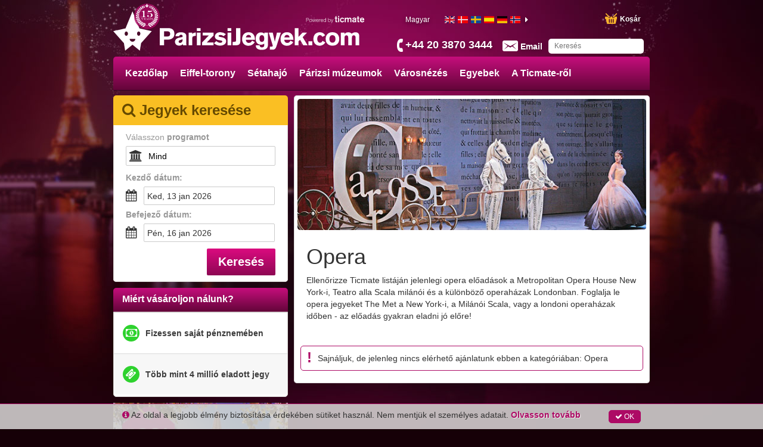

--- FILE ---
content_type: text/css
request_url: https://www.parizsijegyek.com/spa_files/app.310d16c02c79fb22c03c.css
body_size: 469931
content:
/*!
 *  Font Awesome 4.7.0 by @davegandy - http://fontawesome.io - @fontawesome
 *  License - http://fontawesome.io/license (Font: SIL OFL 1.1, CSS: MIT License)
 */@font-face{font-family:"FontAwesome";src:url(8b43027f47b20503057d.eot?v=4.7.0);src:url(8b43027f47b20503057d.eot?#iefix&v=4.7.0) format("embedded-opentype"),url([data-uri]) format("woff2"),url([data-uri]) format("woff"),url(1e59d2330b4c6deb84b3.ttf?v=4.7.0) format("truetype"),url(c1e38fd9e0e74ba58f7a.svg?v=4.7.0#fontawesomeregular) format("svg");font-weight:normal;font-style:normal}.fa{display:inline-block;font:normal normal normal 14px/1 FontAwesome;font-size:inherit;text-rendering:auto;-webkit-font-smoothing:antialiased;-moz-osx-font-smoothing:grayscale}.fa-lg{font-size:1.3333333333em;line-height:.75em;vertical-align:-15%}.fa-2x{font-size:2em}.fa-3x{font-size:3em}.fa-4x{font-size:4em}.fa-5x{font-size:5em}.fa-fw{width:1.2857142857em;text-align:center}.fa-ul{padding-left:0;margin-left:2.1428571429em;list-style-type:none}.fa-ul>li{position:relative}.fa-li{position:absolute;left:-2.1428571429em;width:2.1428571429em;top:.1428571429em;text-align:center}.fa-li.fa-lg{left:-1.8571428571em}.fa-border{padding:.2em .25em .15em;border:solid .08em #eee;border-radius:.1em}.fa-pull-left{float:left}.fa-pull-right{float:right}.fa.fa-pull-left{margin-right:.3em}.fa.fa-pull-right{margin-left:.3em}.pull-right{float:right}.pull-left{float:left}.fa.pull-left{margin-right:.3em}.fa.pull-right{margin-left:.3em}.fa-spin{-webkit-animation:fa-spin 2s infinite linear;animation:fa-spin 2s infinite linear}.fa-pulse{-webkit-animation:fa-spin 1s infinite steps(8);animation:fa-spin 1s infinite steps(8)}@-webkit-keyframes fa-spin{0%{-webkit-transform:rotate(0deg);transform:rotate(0deg)}100%{-webkit-transform:rotate(359deg);transform:rotate(359deg)}}@keyframes fa-spin{0%{-webkit-transform:rotate(0deg);transform:rotate(0deg)}100%{-webkit-transform:rotate(359deg);transform:rotate(359deg)}}.fa-rotate-90{-ms-filter:"progid:DXImageTransform.Microsoft.BasicImage(rotation=1)";-webkit-transform:rotate(90deg);-ms-transform:rotate(90deg);transform:rotate(90deg)}.fa-rotate-180{-ms-filter:"progid:DXImageTransform.Microsoft.BasicImage(rotation=2)";-webkit-transform:rotate(180deg);-ms-transform:rotate(180deg);transform:rotate(180deg)}.fa-rotate-270{-ms-filter:"progid:DXImageTransform.Microsoft.BasicImage(rotation=3)";-webkit-transform:rotate(270deg);-ms-transform:rotate(270deg);transform:rotate(270deg)}.fa-flip-horizontal{-ms-filter:"progid:DXImageTransform.Microsoft.BasicImage(rotation=0, mirror=1)";-webkit-transform:scale(-1, 1);-ms-transform:scale(-1, 1);transform:scale(-1, 1)}.fa-flip-vertical{-ms-filter:"progid:DXImageTransform.Microsoft.BasicImage(rotation=2, mirror=1)";-webkit-transform:scale(1, -1);-ms-transform:scale(1, -1);transform:scale(1, -1)}:root .fa-rotate-90,:root .fa-rotate-180,:root .fa-rotate-270,:root .fa-flip-horizontal,:root .fa-flip-vertical{filter:none}.fa-stack{position:relative;display:inline-block;width:2em;height:2em;line-height:2em;vertical-align:middle}.fa-stack-1x,.fa-stack-2x{position:absolute;left:0;width:100%;text-align:center}.fa-stack-1x{line-height:inherit}.fa-stack-2x{font-size:2em}.fa-inverse{color:#fff}.fa-glass:before{content:""}.fa-music:before{content:""}.fa-search:before{content:""}.fa-envelope-o:before{content:""}.fa-heart:before{content:""}.fa-star:before{content:""}.fa-star-o:before{content:""}.fa-user:before{content:""}.fa-film:before{content:""}.fa-th-large:before{content:""}.fa-th:before{content:""}.fa-th-list:before{content:""}.fa-check:before{content:""}.fa-remove:before,.fa-close:before,.fa-times:before{content:""}.fa-search-plus:before{content:""}.fa-search-minus:before{content:""}.fa-power-off:before{content:""}.fa-signal:before{content:""}.fa-gear:before,.fa-cog:before{content:""}.fa-trash-o:before{content:""}.fa-home:before{content:""}.fa-file-o:before{content:""}.fa-clock-o:before{content:""}.fa-road:before{content:""}.fa-download:before{content:""}.fa-arrow-circle-o-down:before{content:""}.fa-arrow-circle-o-up:before{content:""}.fa-inbox:before{content:""}.fa-play-circle-o:before{content:""}.fa-rotate-right:before,.fa-repeat:before{content:""}.fa-refresh:before{content:""}.fa-list-alt:before{content:""}.fa-lock:before{content:""}.fa-flag:before{content:""}.fa-headphones:before{content:""}.fa-volume-off:before{content:""}.fa-volume-down:before{content:""}.fa-volume-up:before{content:""}.fa-qrcode:before{content:""}.fa-barcode:before{content:""}.fa-tag:before{content:""}.fa-tags:before{content:""}.fa-book:before{content:""}.fa-bookmark:before{content:""}.fa-print:before{content:""}.fa-camera:before{content:""}.fa-font:before{content:""}.fa-bold:before{content:""}.fa-italic:before{content:""}.fa-text-height:before{content:""}.fa-text-width:before{content:""}.fa-align-left:before{content:""}.fa-align-center:before{content:""}.fa-align-right:before{content:""}.fa-align-justify:before{content:""}.fa-list:before{content:""}.fa-dedent:before,.fa-outdent:before{content:""}.fa-indent:before{content:""}.fa-video-camera:before{content:""}.fa-photo:before,.fa-image:before,.fa-picture-o:before{content:""}.fa-pencil:before{content:""}.fa-map-marker:before{content:""}.fa-adjust:before{content:""}.fa-tint:before{content:""}.fa-edit:before,.fa-pencil-square-o:before{content:""}.fa-share-square-o:before{content:""}.fa-check-square-o:before{content:""}.fa-arrows:before{content:""}.fa-step-backward:before{content:""}.fa-fast-backward:before{content:""}.fa-backward:before{content:""}.fa-play:before{content:""}.fa-pause:before{content:""}.fa-stop:before{content:""}.fa-forward:before{content:""}.fa-fast-forward:before{content:""}.fa-step-forward:before{content:""}.fa-eject:before{content:""}.fa-chevron-left:before{content:""}.fa-chevron-right:before{content:""}.fa-plus-circle:before{content:""}.fa-minus-circle:before{content:""}.fa-times-circle:before{content:""}.fa-check-circle:before{content:""}.fa-question-circle:before{content:""}.fa-info-circle:before{content:""}.fa-crosshairs:before{content:""}.fa-times-circle-o:before{content:""}.fa-check-circle-o:before{content:""}.fa-ban:before{content:""}.fa-arrow-left:before{content:""}.fa-arrow-right:before{content:""}.fa-arrow-up:before{content:""}.fa-arrow-down:before{content:""}.fa-mail-forward:before,.fa-share:before{content:""}.fa-expand:before{content:""}.fa-compress:before{content:""}.fa-plus:before{content:""}.fa-minus:before{content:""}.fa-asterisk:before{content:""}.fa-exclamation-circle:before{content:""}.fa-gift:before{content:""}.fa-leaf:before{content:""}.fa-fire:before{content:""}.fa-eye:before{content:""}.fa-eye-slash:before{content:""}.fa-warning:before,.fa-exclamation-triangle:before{content:""}.fa-plane:before{content:""}.fa-calendar:before{content:""}.fa-random:before{content:""}.fa-comment:before{content:""}.fa-magnet:before{content:""}.fa-chevron-up:before{content:""}.fa-chevron-down:before{content:""}.fa-retweet:before{content:""}.fa-shopping-cart:before{content:""}.fa-folder:before{content:""}.fa-folder-open:before{content:""}.fa-arrows-v:before{content:""}.fa-arrows-h:before{content:""}.fa-bar-chart-o:before,.fa-bar-chart:before{content:""}.fa-twitter-square:before{content:""}.fa-facebook-square:before{content:""}.fa-camera-retro:before{content:""}.fa-key:before{content:""}.fa-gears:before,.fa-cogs:before{content:""}.fa-comments:before{content:""}.fa-thumbs-o-up:before{content:""}.fa-thumbs-o-down:before{content:""}.fa-star-half:before{content:""}.fa-heart-o:before{content:""}.fa-sign-out:before{content:""}.fa-linkedin-square:before{content:""}.fa-thumb-tack:before{content:""}.fa-external-link:before{content:""}.fa-sign-in:before{content:""}.fa-trophy:before{content:""}.fa-github-square:before{content:""}.fa-upload:before{content:""}.fa-lemon-o:before{content:""}.fa-phone:before{content:""}.fa-square-o:before{content:""}.fa-bookmark-o:before{content:""}.fa-phone-square:before{content:""}.fa-twitter:before{content:""}.fa-facebook-f:before,.fa-facebook:before{content:""}.fa-github:before{content:""}.fa-unlock:before{content:""}.fa-credit-card:before{content:""}.fa-feed:before,.fa-rss:before{content:""}.fa-hdd-o:before{content:""}.fa-bullhorn:before{content:""}.fa-bell:before{content:""}.fa-certificate:before{content:""}.fa-hand-o-right:before{content:""}.fa-hand-o-left:before{content:""}.fa-hand-o-up:before{content:""}.fa-hand-o-down:before{content:""}.fa-arrow-circle-left:before{content:""}.fa-arrow-circle-right:before{content:""}.fa-arrow-circle-up:before{content:""}.fa-arrow-circle-down:before{content:""}.fa-globe:before{content:""}.fa-wrench:before{content:""}.fa-tasks:before{content:""}.fa-filter:before{content:""}.fa-briefcase:before{content:""}.fa-arrows-alt:before{content:""}.fa-group:before,.fa-users:before{content:""}.fa-chain:before,.fa-link:before{content:""}.fa-cloud:before{content:""}.fa-flask:before{content:""}.fa-cut:before,.fa-scissors:before{content:""}.fa-copy:before,.fa-files-o:before{content:""}.fa-paperclip:before{content:""}.fa-save:before,.fa-floppy-o:before{content:""}.fa-square:before{content:""}.fa-navicon:before,.fa-reorder:before,.fa-bars:before{content:""}.fa-list-ul:before{content:""}.fa-list-ol:before{content:""}.fa-strikethrough:before{content:""}.fa-underline:before{content:""}.fa-table:before{content:""}.fa-magic:before{content:""}.fa-truck:before{content:""}.fa-pinterest:before{content:""}.fa-pinterest-square:before{content:""}.fa-google-plus-square:before{content:""}.fa-google-plus:before{content:""}.fa-money:before{content:""}.fa-caret-down:before{content:""}.fa-caret-up:before{content:""}.fa-caret-left:before{content:""}.fa-caret-right:before{content:""}.fa-columns:before{content:""}.fa-unsorted:before,.fa-sort:before{content:""}.fa-sort-down:before,.fa-sort-desc:before{content:""}.fa-sort-up:before,.fa-sort-asc:before{content:""}.fa-envelope:before{content:""}.fa-linkedin:before{content:""}.fa-rotate-left:before,.fa-undo:before{content:""}.fa-legal:before,.fa-gavel:before{content:""}.fa-dashboard:before,.fa-tachometer:before{content:""}.fa-comment-o:before{content:""}.fa-comments-o:before{content:""}.fa-flash:before,.fa-bolt:before{content:""}.fa-sitemap:before{content:""}.fa-umbrella:before{content:""}.fa-paste:before,.fa-clipboard:before{content:""}.fa-lightbulb-o:before{content:""}.fa-exchange:before{content:""}.fa-cloud-download:before{content:""}.fa-cloud-upload:before{content:""}.fa-user-md:before{content:""}.fa-stethoscope:before{content:""}.fa-suitcase:before{content:""}.fa-bell-o:before{content:""}.fa-coffee:before{content:""}.fa-cutlery:before{content:""}.fa-file-text-o:before{content:""}.fa-building-o:before{content:""}.fa-hospital-o:before{content:""}.fa-ambulance:before{content:""}.fa-medkit:before{content:""}.fa-fighter-jet:before{content:""}.fa-beer:before{content:""}.fa-h-square:before{content:""}.fa-plus-square:before{content:""}.fa-angle-double-left:before{content:""}.fa-angle-double-right:before{content:""}.fa-angle-double-up:before{content:""}.fa-angle-double-down:before{content:""}.fa-angle-left:before{content:""}.fa-angle-right:before{content:""}.fa-angle-up:before{content:""}.fa-angle-down:before{content:""}.fa-desktop:before{content:""}.fa-laptop:before{content:""}.fa-tablet:before{content:""}.fa-mobile-phone:before,.fa-mobile:before{content:""}.fa-circle-o:before{content:""}.fa-quote-left:before{content:""}.fa-quote-right:before{content:""}.fa-spinner:before{content:""}.fa-circle:before{content:""}.fa-mail-reply:before,.fa-reply:before{content:""}.fa-github-alt:before{content:""}.fa-folder-o:before{content:""}.fa-folder-open-o:before{content:""}.fa-smile-o:before{content:""}.fa-frown-o:before{content:""}.fa-meh-o:before{content:""}.fa-gamepad:before{content:""}.fa-keyboard-o:before{content:""}.fa-flag-o:before{content:""}.fa-flag-checkered:before{content:""}.fa-terminal:before{content:""}.fa-code:before{content:""}.fa-mail-reply-all:before,.fa-reply-all:before{content:""}.fa-star-half-empty:before,.fa-star-half-full:before,.fa-star-half-o:before{content:""}.fa-location-arrow:before{content:""}.fa-crop:before{content:""}.fa-code-fork:before{content:""}.fa-unlink:before,.fa-chain-broken:before{content:""}.fa-question:before{content:""}.fa-info:before{content:""}.fa-exclamation:before{content:""}.fa-superscript:before{content:""}.fa-subscript:before{content:""}.fa-eraser:before{content:""}.fa-puzzle-piece:before{content:""}.fa-microphone:before{content:""}.fa-microphone-slash:before{content:""}.fa-shield:before{content:""}.fa-calendar-o:before{content:""}.fa-fire-extinguisher:before{content:""}.fa-rocket:before{content:""}.fa-maxcdn:before{content:""}.fa-chevron-circle-left:before{content:""}.fa-chevron-circle-right:before{content:""}.fa-chevron-circle-up:before{content:""}.fa-chevron-circle-down:before{content:""}.fa-html5:before{content:""}.fa-css3:before{content:""}.fa-anchor:before{content:""}.fa-unlock-alt:before{content:""}.fa-bullseye:before{content:""}.fa-ellipsis-h:before{content:""}.fa-ellipsis-v:before{content:""}.fa-rss-square:before{content:""}.fa-play-circle:before{content:""}.fa-ticket:before{content:""}.fa-minus-square:before{content:""}.fa-minus-square-o:before{content:""}.fa-level-up:before{content:""}.fa-level-down:before{content:""}.fa-check-square:before{content:""}.fa-pencil-square:before{content:""}.fa-external-link-square:before{content:""}.fa-share-square:before{content:""}.fa-compass:before{content:""}.fa-toggle-down:before,.fa-caret-square-o-down:before{content:""}.fa-toggle-up:before,.fa-caret-square-o-up:before{content:""}.fa-toggle-right:before,.fa-caret-square-o-right:before{content:""}.fa-euro:before,.fa-eur:before{content:""}.fa-gbp:before{content:""}.fa-dollar:before,.fa-usd:before{content:""}.fa-rupee:before,.fa-inr:before{content:""}.fa-cny:before,.fa-rmb:before,.fa-yen:before,.fa-jpy:before{content:""}.fa-ruble:before,.fa-rouble:before,.fa-rub:before{content:""}.fa-won:before,.fa-krw:before{content:""}.fa-bitcoin:before,.fa-btc:before{content:""}.fa-file:before{content:""}.fa-file-text:before{content:""}.fa-sort-alpha-asc:before{content:""}.fa-sort-alpha-desc:before{content:""}.fa-sort-amount-asc:before{content:""}.fa-sort-amount-desc:before{content:""}.fa-sort-numeric-asc:before{content:""}.fa-sort-numeric-desc:before{content:""}.fa-thumbs-up:before{content:""}.fa-thumbs-down:before{content:""}.fa-youtube-square:before{content:""}.fa-youtube:before{content:""}.fa-xing:before{content:""}.fa-xing-square:before{content:""}.fa-youtube-play:before{content:""}.fa-dropbox:before{content:""}.fa-stack-overflow:before{content:""}.fa-instagram:before{content:""}.fa-flickr:before{content:""}.fa-adn:before{content:""}.fa-bitbucket:before{content:""}.fa-bitbucket-square:before{content:""}.fa-tumblr:before{content:""}.fa-tumblr-square:before{content:""}.fa-long-arrow-down:before{content:""}.fa-long-arrow-up:before{content:""}.fa-long-arrow-left:before{content:""}.fa-long-arrow-right:before{content:""}.fa-apple:before{content:""}.fa-windows:before{content:""}.fa-android:before{content:""}.fa-linux:before{content:""}.fa-dribbble:before{content:""}.fa-skype:before{content:""}.fa-foursquare:before{content:""}.fa-trello:before{content:""}.fa-female:before{content:""}.fa-male:before{content:""}.fa-gittip:before,.fa-gratipay:before{content:""}.fa-sun-o:before{content:""}.fa-moon-o:before{content:""}.fa-archive:before{content:""}.fa-bug:before{content:""}.fa-vk:before{content:""}.fa-weibo:before{content:""}.fa-renren:before{content:""}.fa-pagelines:before{content:""}.fa-stack-exchange:before{content:""}.fa-arrow-circle-o-right:before{content:""}.fa-arrow-circle-o-left:before{content:""}.fa-toggle-left:before,.fa-caret-square-o-left:before{content:""}.fa-dot-circle-o:before{content:""}.fa-wheelchair:before{content:""}.fa-vimeo-square:before{content:""}.fa-turkish-lira:before,.fa-try:before{content:""}.fa-plus-square-o:before{content:""}.fa-space-shuttle:before{content:""}.fa-slack:before{content:""}.fa-envelope-square:before{content:""}.fa-wordpress:before{content:""}.fa-openid:before{content:""}.fa-institution:before,.fa-bank:before,.fa-university:before{content:""}.fa-mortar-board:before,.fa-graduation-cap:before{content:""}.fa-yahoo:before{content:""}.fa-google:before{content:""}.fa-reddit:before{content:""}.fa-reddit-square:before{content:""}.fa-stumbleupon-circle:before{content:""}.fa-stumbleupon:before{content:""}.fa-delicious:before{content:""}.fa-digg:before{content:""}.fa-pied-piper-pp:before{content:""}.fa-pied-piper-alt:before{content:""}.fa-drupal:before{content:""}.fa-joomla:before{content:""}.fa-language:before{content:""}.fa-fax:before{content:""}.fa-building:before{content:""}.fa-child:before{content:""}.fa-paw:before{content:""}.fa-spoon:before{content:""}.fa-cube:before{content:""}.fa-cubes:before{content:""}.fa-behance:before{content:""}.fa-behance-square:before{content:""}.fa-steam:before{content:""}.fa-steam-square:before{content:""}.fa-recycle:before{content:""}.fa-automobile:before,.fa-car:before{content:""}.fa-cab:before,.fa-taxi:before{content:""}.fa-tree:before{content:""}.fa-spotify:before{content:""}.fa-deviantart:before{content:""}.fa-soundcloud:before{content:""}.fa-database:before{content:""}.fa-file-pdf-o:before{content:""}.fa-file-word-o:before{content:""}.fa-file-excel-o:before{content:""}.fa-file-powerpoint-o:before{content:""}.fa-file-photo-o:before,.fa-file-picture-o:before,.fa-file-image-o:before{content:""}.fa-file-zip-o:before,.fa-file-archive-o:before{content:""}.fa-file-sound-o:before,.fa-file-audio-o:before{content:""}.fa-file-movie-o:before,.fa-file-video-o:before{content:""}.fa-file-code-o:before{content:""}.fa-vine:before{content:""}.fa-codepen:before{content:""}.fa-jsfiddle:before{content:""}.fa-life-bouy:before,.fa-life-buoy:before,.fa-life-saver:before,.fa-support:before,.fa-life-ring:before{content:""}.fa-circle-o-notch:before{content:""}.fa-ra:before,.fa-resistance:before,.fa-rebel:before{content:""}.fa-ge:before,.fa-empire:before{content:""}.fa-git-square:before{content:""}.fa-git:before{content:""}.fa-y-combinator-square:before,.fa-yc-square:before,.fa-hacker-news:before{content:""}.fa-tencent-weibo:before{content:""}.fa-qq:before{content:""}.fa-wechat:before,.fa-weixin:before{content:""}.fa-send:before,.fa-paper-plane:before{content:""}.fa-send-o:before,.fa-paper-plane-o:before{content:""}.fa-history:before{content:""}.fa-circle-thin:before{content:""}.fa-header:before{content:""}.fa-paragraph:before{content:""}.fa-sliders:before{content:""}.fa-share-alt:before{content:""}.fa-share-alt-square:before{content:""}.fa-bomb:before{content:""}.fa-soccer-ball-o:before,.fa-futbol-o:before{content:""}.fa-tty:before{content:""}.fa-binoculars:before{content:""}.fa-plug:before{content:""}.fa-slideshare:before{content:""}.fa-twitch:before{content:""}.fa-yelp:before{content:""}.fa-newspaper-o:before{content:""}.fa-wifi:before{content:""}.fa-calculator:before{content:""}.fa-paypal:before{content:""}.fa-google-wallet:before{content:""}.fa-cc-visa:before{content:""}.fa-cc-mastercard:before{content:""}.fa-cc-discover:before{content:""}.fa-cc-amex:before{content:""}.fa-cc-paypal:before{content:""}.fa-cc-stripe:before{content:""}.fa-bell-slash:before{content:""}.fa-bell-slash-o:before{content:""}.fa-trash:before{content:""}.fa-copyright:before{content:""}.fa-at:before{content:""}.fa-eyedropper:before{content:""}.fa-paint-brush:before{content:""}.fa-birthday-cake:before{content:""}.fa-area-chart:before{content:""}.fa-pie-chart:before{content:""}.fa-line-chart:before{content:""}.fa-lastfm:before{content:""}.fa-lastfm-square:before{content:""}.fa-toggle-off:before{content:""}.fa-toggle-on:before{content:""}.fa-bicycle:before{content:""}.fa-bus:before{content:""}.fa-ioxhost:before{content:""}.fa-angellist:before{content:""}.fa-cc:before{content:""}.fa-shekel:before,.fa-sheqel:before,.fa-ils:before{content:""}.fa-meanpath:before{content:""}.fa-buysellads:before{content:""}.fa-connectdevelop:before{content:""}.fa-dashcube:before{content:""}.fa-forumbee:before{content:""}.fa-leanpub:before{content:""}.fa-sellsy:before{content:""}.fa-shirtsinbulk:before{content:""}.fa-simplybuilt:before{content:""}.fa-skyatlas:before{content:""}.fa-cart-plus:before{content:""}.fa-cart-arrow-down:before{content:""}.fa-diamond:before{content:""}.fa-ship:before{content:""}.fa-user-secret:before{content:""}.fa-motorcycle:before{content:""}.fa-street-view:before{content:""}.fa-heartbeat:before{content:""}.fa-venus:before{content:""}.fa-mars:before{content:""}.fa-mercury:before{content:""}.fa-intersex:before,.fa-transgender:before{content:""}.fa-transgender-alt:before{content:""}.fa-venus-double:before{content:""}.fa-mars-double:before{content:""}.fa-venus-mars:before{content:""}.fa-mars-stroke:before{content:""}.fa-mars-stroke-v:before{content:""}.fa-mars-stroke-h:before{content:""}.fa-neuter:before{content:""}.fa-genderless:before{content:""}.fa-facebook-official:before{content:""}.fa-pinterest-p:before{content:""}.fa-whatsapp:before{content:""}.fa-server:before{content:""}.fa-user-plus:before{content:""}.fa-user-times:before{content:""}.fa-hotel:before,.fa-bed:before{content:""}.fa-viacoin:before{content:""}.fa-train:before{content:""}.fa-subway:before{content:""}.fa-medium:before{content:""}.fa-yc:before,.fa-y-combinator:before{content:""}.fa-optin-monster:before{content:""}.fa-opencart:before{content:""}.fa-expeditedssl:before{content:""}.fa-battery-4:before,.fa-battery:before,.fa-battery-full:before{content:""}.fa-battery-3:before,.fa-battery-three-quarters:before{content:""}.fa-battery-2:before,.fa-battery-half:before{content:""}.fa-battery-1:before,.fa-battery-quarter:before{content:""}.fa-battery-0:before,.fa-battery-empty:before{content:""}.fa-mouse-pointer:before{content:""}.fa-i-cursor:before{content:""}.fa-object-group:before{content:""}.fa-object-ungroup:before{content:""}.fa-sticky-note:before{content:""}.fa-sticky-note-o:before{content:""}.fa-cc-jcb:before{content:""}.fa-cc-diners-club:before{content:""}.fa-clone:before{content:""}.fa-balance-scale:before{content:""}.fa-hourglass-o:before{content:""}.fa-hourglass-1:before,.fa-hourglass-start:before{content:""}.fa-hourglass-2:before,.fa-hourglass-half:before{content:""}.fa-hourglass-3:before,.fa-hourglass-end:before{content:""}.fa-hourglass:before{content:""}.fa-hand-grab-o:before,.fa-hand-rock-o:before{content:""}.fa-hand-stop-o:before,.fa-hand-paper-o:before{content:""}.fa-hand-scissors-o:before{content:""}.fa-hand-lizard-o:before{content:""}.fa-hand-spock-o:before{content:""}.fa-hand-pointer-o:before{content:""}.fa-hand-peace-o:before{content:""}.fa-trademark:before{content:""}.fa-registered:before{content:""}.fa-creative-commons:before{content:""}.fa-gg:before{content:""}.fa-gg-circle:before{content:""}.fa-tripadvisor:before{content:""}.fa-odnoklassniki:before{content:""}.fa-odnoklassniki-square:before{content:""}.fa-get-pocket:before{content:""}.fa-wikipedia-w:before{content:""}.fa-safari:before{content:""}.fa-chrome:before{content:""}.fa-firefox:before{content:""}.fa-opera:before{content:""}.fa-internet-explorer:before{content:""}.fa-tv:before,.fa-television:before{content:""}.fa-contao:before{content:""}.fa-500px:before{content:""}.fa-amazon:before{content:""}.fa-calendar-plus-o:before{content:""}.fa-calendar-minus-o:before{content:""}.fa-calendar-times-o:before{content:""}.fa-calendar-check-o:before{content:""}.fa-industry:before{content:""}.fa-map-pin:before{content:""}.fa-map-signs:before{content:""}.fa-map-o:before{content:""}.fa-map:before{content:""}.fa-commenting:before{content:""}.fa-commenting-o:before{content:""}.fa-houzz:before{content:""}.fa-vimeo:before{content:""}.fa-black-tie:before{content:""}.fa-fonticons:before{content:""}.fa-reddit-alien:before{content:""}.fa-edge:before{content:""}.fa-credit-card-alt:before{content:""}.fa-codiepie:before{content:""}.fa-modx:before{content:""}.fa-fort-awesome:before{content:""}.fa-usb:before{content:""}.fa-product-hunt:before{content:""}.fa-mixcloud:before{content:""}.fa-scribd:before{content:""}.fa-pause-circle:before{content:""}.fa-pause-circle-o:before{content:""}.fa-stop-circle:before{content:""}.fa-stop-circle-o:before{content:""}.fa-shopping-bag:before{content:""}.fa-shopping-basket:before{content:""}.fa-hashtag:before{content:""}.fa-bluetooth:before{content:""}.fa-bluetooth-b:before{content:""}.fa-percent:before{content:""}.fa-gitlab:before{content:""}.fa-wpbeginner:before{content:""}.fa-wpforms:before{content:""}.fa-envira:before{content:""}.fa-universal-access:before{content:""}.fa-wheelchair-alt:before{content:""}.fa-question-circle-o:before{content:""}.fa-blind:before{content:""}.fa-audio-description:before{content:""}.fa-volume-control-phone:before{content:""}.fa-braille:before{content:""}.fa-assistive-listening-systems:before{content:""}.fa-asl-interpreting:before,.fa-american-sign-language-interpreting:before{content:""}.fa-deafness:before,.fa-hard-of-hearing:before,.fa-deaf:before{content:""}.fa-glide:before{content:""}.fa-glide-g:before{content:""}.fa-signing:before,.fa-sign-language:before{content:""}.fa-low-vision:before{content:""}.fa-viadeo:before{content:""}.fa-viadeo-square:before{content:""}.fa-snapchat:before{content:""}.fa-snapchat-ghost:before{content:""}.fa-snapchat-square:before{content:""}.fa-pied-piper:before{content:""}.fa-first-order:before{content:""}.fa-yoast:before{content:""}.fa-themeisle:before{content:""}.fa-google-plus-circle:before,.fa-google-plus-official:before{content:""}.fa-fa:before,.fa-font-awesome:before{content:""}.fa-handshake-o:before{content:""}.fa-envelope-open:before{content:""}.fa-envelope-open-o:before{content:""}.fa-linode:before{content:""}.fa-address-book:before{content:""}.fa-address-book-o:before{content:""}.fa-vcard:before,.fa-address-card:before{content:""}.fa-vcard-o:before,.fa-address-card-o:before{content:""}.fa-user-circle:before{content:""}.fa-user-circle-o:before{content:""}.fa-user-o:before{content:""}.fa-id-badge:before{content:""}.fa-drivers-license:before,.fa-id-card:before{content:""}.fa-drivers-license-o:before,.fa-id-card-o:before{content:""}.fa-quora:before{content:""}.fa-free-code-camp:before{content:""}.fa-telegram:before{content:""}.fa-thermometer-4:before,.fa-thermometer:before,.fa-thermometer-full:before{content:""}.fa-thermometer-3:before,.fa-thermometer-three-quarters:before{content:""}.fa-thermometer-2:before,.fa-thermometer-half:before{content:""}.fa-thermometer-1:before,.fa-thermometer-quarter:before{content:""}.fa-thermometer-0:before,.fa-thermometer-empty:before{content:""}.fa-shower:before{content:""}.fa-bathtub:before,.fa-s15:before,.fa-bath:before{content:""}.fa-podcast:before{content:""}.fa-window-maximize:before{content:""}.fa-window-minimize:before{content:""}.fa-window-restore:before{content:""}.fa-times-rectangle:before,.fa-window-close:before{content:""}.fa-times-rectangle-o:before,.fa-window-close-o:before{content:""}.fa-bandcamp:before{content:""}.fa-grav:before{content:""}.fa-etsy:before{content:""}.fa-imdb:before{content:""}.fa-ravelry:before{content:""}.fa-eercast:before{content:""}.fa-microchip:before{content:""}.fa-snowflake-o:before{content:""}.fa-superpowers:before{content:""}.fa-wpexplorer:before{content:""}.fa-meetup:before{content:""}.sr-only{position:absolute;width:1px;height:1px;padding:0;margin:-1px;overflow:hidden;clip:rect(0, 0, 0, 0);border:0}.sr-only-focusable:active,.sr-only-focusable:focus{position:static;width:auto;height:auto;margin:0;overflow:visible;clip:auto}
.adyen-checkout__spinner__wrapper{align-items:center;display:flex;height:100%;justify-content:center}.adyen-checkout__spinner__wrapper--inline{display:inline-block;height:auto;margin-right:8px}[dir=rtl] .adyen-checkout__spinner__wrapper--inline{margin-left:8px;margin-right:0}.adyen-checkout__spinner{-webkit-animation:rotateSpinner 1.5s linear infinite;animation:rotateSpinner 1.5s linear infinite;border:3px solid #06f;border-radius:50%;border-top-color:transparent;height:43px;width:43px}.adyen-checkout__spinner--large{height:43px;width:43px}.adyen-checkout__spinner--small{border-width:2px;height:16px;width:16px}.adyen-checkout__spinner--medium{height:28px;width:28px}@-webkit-keyframes rotateSpinner{0%{transform:rotate(0deg)}to{transform:rotate(1turn)}}@keyframes rotateSpinner{0%{transform:rotate(0deg)}to{transform:rotate(1turn)}}
.adyen-checkout__button{background:#00112c;border:0;border-radius:6px;color:#fff;cursor:pointer;font-size:1em;font-weight:500;height:48px;margin:0;padding:15px;text-decoration:none;transition:background .3s ease-out,box-shadow .3s ease-out;width:100%}.adyen-checkout__button:focus{box-shadow:0 0 0 2px #99c2ff;outline:0}.adyen-checkout__button:hover{background:#1c3045;box-shadow:0 0,0 2px 4px -1px rgba(0,0,0,.2),0 4px 5px 0 rgba(0,0,0,.14)}.adyen-checkout__button:active{background:#3a4a5c}.adyen-checkout__button:hover:focus{box-shadow:0 0 0 2px #99c2ff,0 3px 4px rgba(0,15,45,.2)}.adyen-checkout__button:disabled,.adyen-checkout__button:disabled:hover{box-shadow:none;cursor:not-allowed;opacity:.4;-webkit-user-select:all;-moz-user-select:all;user-select:all}.adyen-checkout__button.adyen-checkout__button--loading{background:#687282;box-shadow:none;pointer-events:none;-webkit-user-select:none;-moz-user-select:none;-ms-user-select:none;user-select:none}.adyen-checkout__button.adyen-checkout__button--pay{display:flex;justify-content:center;margin-top:24px}.adyen-checkout__button.adyen-checkout__button--pay:disabled{opacity:1}.adyen-checkout__button.adyen-checkout__button--standalone{margin-top:0}.adyen-checkout__button.adyen-checkout__button--inline{display:block;font-size:.81em;height:auto;padding:10px 8px;width:auto}.adyen-checkout__button.adyen-checkout__button--ghost{background:none;border:0;color:#00112c}.adyen-checkout__button.adyen-checkout__button--ghost:hover{background:#f7f8f9;box-shadow:none}.adyen-checkout__button.adyen-checkout__button--ghost:active{background:#e6e9eb;box-shadow:none}.adyen-checkout__button.adyen-checkout__button--secondary{background:#fff;border:1px solid #00112c;color:#00112c;padding:10px 12px}.adyen-checkout__button.adyen-checkout__button--secondary:hover{background:#f7f8f9;box-shadow:0 2px 4px rgba(27,42,60,.2),0 4px 5px rgba(27,42,60,.14)}.adyen-checkout__button.adyen-checkout__button--secondary:active,.adyen-checkout__button.adyen-checkout__button--secondary:active:hover{background:#f7f8f9;box-shadow:none}.adyen-checkout__button.adyen-checkout__button--secondary:disabled,.adyen-checkout__button.adyen-checkout__button--secondary:disabled:hover{background-color:#f7f8f9;border-color:#99A3AD;box-shadow:none;cursor:not-allowed;opacity:.5;-webkit-user-select:all;-moz-user-select:all;user-select:all}.adyen-checkout__button.adyen-checkout__button--secondary .adyen-checkout__spinner{border-color:transparent #00112c #00112c}.adyen-checkout__button.adyen-checkout__button--action{background:rgba(0,102,255,.1);border:1px solid transparent;color:#06f;padding:10px 12px}.adyen-checkout__button.adyen-checkout__button--action:hover{background:rgba(0,102,255,.2);box-shadow:none}.adyen-checkout__button.adyen-checkout__button--action:active,.adyen-checkout__button.adyen-checkout__button--action:active:hover{background:rgba(0,102,255,.3);box-shadow:none}.adyen-checkout__button.adyen-checkout__button--link{background:transparent;border:1px solid transparent;border-radius:3px;color:#06f;font-weight:400;padding:2px}.adyen-checkout__button.adyen-checkout__button--link:hover{background:transparent;box-shadow:none;text-decoration:underline}.adyen-checkout__button.adyen-checkout__button--completed,.adyen-checkout__button.adyen-checkout__button--completed:active,.adyen-checkout__button.adyen-checkout__button--completed:active:hover,.adyen-checkout__button.adyen-checkout__button--completed:hover{background:#0abf53;color:#fff}.adyen-checkout__button.adyen-checkout__button--completed .adyen-checkout__button__icon{filter:brightness(0) invert(1)}.adyen-checkout__button__content{align-items:center;display:flex;height:100%;justify-content:center}.adyen-checkout__button__icon{margin-right:12px}[dir=rtl] .adyen-checkout__button__icon{margin-left:12px;margin-right:0}.adyen-checkout__button__text{display:block;justify-content:center;overflow:hidden;text-overflow:ellipsis;white-space:nowrap}.adyen-checkout__button .adyen-checkout__spinner{border-color:transparent #fff #fff}
.checkout-secondary-button__text{font-size:.85em;margin-left:5px;margin-top:1px}
.adyen-checkout__fieldset{display:block;padding-bottom:8px;width:100%}.adyen-checkout__fieldset:last-of-type{padding-bottom:0}.adyen-checkout__fieldset+.adyen-checkout__fieldset{margin-top:16px}.adyen-checkout__fieldset__title{color:#687282;display:block;font-size:.68em;font-weight:700;letter-spacing:1px;margin:0;padding:0 0 12px;text-transform:uppercase}.adyen-checkout__field-group,.adyen-checkout__fieldset__fields{display:flex;flex-wrap:wrap;justify-content:space-between;width:100%}.adyen-checkout__field-group:last-of-type .adyen-checkout__field{margin-bottom:0}.adyen-checkout__fieldset--readonly .adyen-checkout__fieldset__fields{color:#00112c;font-size:.81em;line-height:19px;margin:0}
.adyen-checkout__field{display:block;margin-bottom:16px;width:100%}.adyen-checkout__field:last-of-type{margin-bottom:0}.adyen-checkout__label{display:block;position:relative}.adyen-checkout__helper-text,.adyen-checkout__label__text{color:#00112c;display:block;font-size:.81em;font-weight:400;line-height:13px;padding-bottom:5px}.adyen-checkout__label-adornment--end{position:absolute;right:0;top:0}.adyen-checkout__helper-text{color:#687282}.adyen-checkout__label__text{display:block;overflow:hidden;text-overflow:ellipsis;transition:color .1s ease-out;white-space:nowrap}.adyen-checkout__label__text--error{color:#d10244}.adyen-checkout__label--focused .adyen-checkout__label__text{color:#06f}.adyen-checkout__error-text{align-items:center;color:#d10244;display:flex;font-size:.75em;font-weight:400;margin-top:4px}
.adyen-checkout__radio_group+.adyen-checkout-input__inline-validation{display:none}.adyen-checkout__radio_group__input{opacity:0;position:absolute}.adyen-checkout__radio_group__label{color:inherit;display:block;font-size:.81em;font-weight:400;line-height:16px;overflow:visible;padding-bottom:0;padding-left:24px;position:relative}.adyen-checkout__label--focused .adyen-checkout__radio_group__label{color:inherit}.adyen-checkout__radio_group__label:before{background-color:#fff;border:1px solid #b9c4c9;border-radius:50%;content:"";height:16px;left:0;position:absolute;top:0;transition:border-color .2s ease-out,box-shadow .2s ease-out;width:16px}.adyen-checkout__radio_group__label:hover:before{border-color:#99a3ad;box-shadow:0 0 0 2px #d4d9db;cursor:pointer}.adyen-checkout__radio_group__label:after{background-color:#fff;border-radius:50%;box-shadow:0 1px 1px rgba(0,15,45,.25);content:"";display:block;height:6px;left:5px;margin:0 auto;position:absolute;top:5px;transform:scale(0);transition:transform .2s ease-out;width:6px}.adyen-checkout__radio_group__label:hover{border-color:#06f;cursor:pointer}.adyen-checkout__radio_group__input:checked+.adyen-checkout__radio_group__label:before,.adyen-checkout__radio_group__label--selected{background-color:#06f;border:0;transition:all .2s ease-out}.adyen-checkout__radio_group__input:checked+.adyen-checkout__radio_group__label:after{transform:scale(1)}.adyen-checkout__radio_group__input:focus+.adyen-checkout__radio_group__label:before{border-color:#06f;box-shadow:0 0 0 2px rgba(0,102,255,.4)}.adyen-checkout__radio_group__input:checked+.adyen-checkout__radio_group__label:hover:before,.adyen-checkout__radio_group__input:checked:active+.adyen-checkout__radio_group__label:before,.adyen-checkout__radio_group__input:checked:focus+.adyen-checkout__radio_group__label:before{box-shadow:0 0 0 2px rgba(0,102,255,.4)}.adyen-checkout__radio_group__label.adyen-checkout__radio_group__label--invalid:before{border:1px solid #d10244}
.adyen-checkout__checkbox{display:block}.adyen-checkout__checkbox__label{color:#00112c;cursor:pointer;display:inline-block;font-size:.81em;font-weight:400;line-height:19px;padding-left:24px;position:relative;-webkit-user-select:none;-moz-user-select:none;-ms-user-select:none;user-select:none}[dir=rtl] .adyen-checkout__checkbox__label{padding-left:0;padding-right:24px}.adyen-checkout__checkbox__input{opacity:0;pointer-events:none;position:absolute}.adyen-checkout__checkbox__input:checked+.adyen-checkout__checkbox__label:before{opacity:1}.adyen-checkout__checkbox__input:checked+.adyen-checkout__checkbox__label:after{background-color:#06f;border:1px solid #06f}.adyen-checkout__checkbox__input:checked:hover+.adyen-checkout__checkbox__label:after{border-color:#06f;box-shadow:0 0 0 2px rgba(0,102,255,.4)}.adyen-checkout__checkbox__input:focus+.adyen-checkout__checkbox__label:after{border:1px solid #06f;box-shadow:0 0 0 2px #99c2ff}.adyen-checkout__checkbox__input:hover:not(:focus)+.adyen-checkout__checkbox__label:after{border-color:#99a3ad;box-shadow:0 0 0 2px #d4d9db}.adyen-checkout__checkbox__input+.adyen-checkout__checkbox__label:before{border-bottom:1px solid transparent;border-right:1px solid transparent;border-color:transparent #fff #fff transparent;border-radius:0 2px 1px 2px;border-style:solid;border-width:1px 2px 2px 1px;content:"";height:11px;left:1px;opacity:0;position:absolute;top:2px;transform:rotate(37deg);transform-origin:100% 100%;transition:opacity .2s ease-out;width:6px;z-index:1}[dir=rtl] .adyen-checkout__checkbox__input+.adyen-checkout__checkbox__label:before{left:auto;right:8px}.adyen-checkout__checkbox__input+.adyen-checkout__checkbox__label:after{background-color:#fff;border:1px solid #b9c4c9;border-radius:3px;content:"";height:16px;left:0;position:absolute;top:0;transition:background .15s ease-out,border .05s ease-out,box-shadow .1s ease-out;width:16px;z-index:0}[dir=rtl] .adyen-checkout__checkbox__input+.adyen-checkout__checkbox__label:after{left:auto;right:0}.adyen-checkout__field--consentCheckbox{background:#e6e9eb;border:1px solid #e6e9eb;border-radius:6px;padding:14px 14px 13px}[dir=rtl] .adyen-checkout__field--consentCheckbox{padding:14px 14px 13px}.adyen-checkout__field--consentCheckbox.adyen-checkout__field--error{border-color:#d10244}.adyen-checkout__field--consentCheckbox .adyen-checkout-input__inline-validation{right:-27px;top:10px}
.Select-module_adyen-checkout__dropdown__0Mj-n{position:relative}.Select-module_adyen-checkout__dropdown__button__yTyqq{align-items:center;cursor:pointer;display:flex;justify-content:space-between}.Select-module_adyen-checkout__dropdown__button__yTyqq:after{background-image:url("data:image/svg+xml;charset=utf-8,%3Csvg width=%278%27 height=%277%27 fill=%27none%27 xmlns=%27http://www.w3.org/2000/svg%27%3E%3Cpath d=%27M3.195 6.565a1 1 0 0 0 1.6 0l2.992-3.98a1 1 0 0 0-.8-1.602H1.013a1 1 0 0 0-.8 1.6l2.983 3.982Z%27 fill=%27%23687282%27/%3E%3C/svg%3E");background-position:50%;background-repeat:no-repeat;content:"";height:6px;position:absolute;right:16px;width:8px}[dir=rtl] .Select-module_adyen-checkout__dropdown__button__yTyqq:after{left:16px;right:auto}.Select-module_adyen-checkout__dropdown__button--active__Ej-JR:after{transform:rotate(180deg)}.Select-module_adyen-checkout__filter-input__CwPBS{background:#fff;border:0;caret-color:#06f;color:#00112c;font-family:inherit;font-size:1em;height:100%;padding:0;width:100%}.Select-module_adyen-checkout__filter-input__CwPBS::-moz-placeholder{color:#b9c4c9;font-weight:200}.Select-module_adyen-checkout__filter-input__CwPBS:-ms-input-placeholder{color:#b9c4c9;font-weight:200}.Select-module_adyen-checkout__filter-input__CwPBS::placeholder{color:#b9c4c9;font-weight:200}.Select-module_adyen-checkout__filter-input__CwPBS:active,.Select-module_adyen-checkout__filter-input__CwPBS:focus{outline:0}.Select-module_adyen-checkout__dropdown__list__YtEzj{background:#fff;display:none;list-style:none;margin:0 0 50px;overflow-y:auto;padding:0;position:absolute;width:100%;z-index:1}.Select-module_adyen-checkout__dropdown__list__YtEzj.Select-module_adyen-checkout__dropdown__list--active__Gegw2{display:block}.Select-module_adyen-checkout__dropdown__element__ORU4-{align-items:center;display:flex;justify-content:space-between}
.adyen-checkout__image{opacity:0;transition:opacity .6s ease-out}.adyen-checkout__image--loaded{opacity:1}
.adyen-checkout__dropdown__button-icon--left{flex-direction:row-reverse;justify-content:flex-end}.adyen-checkout__dropdown__button-icon--left>img{margin-left:0;margin-right:12px}.adyen-checkout__dropdown{font-size:1em;max-width:100%;width:100%}.adyen-checkout__dropdown__button{background:#fff;border:1px solid #b9c4c9;border-radius:6px;color:#00112c;font-size:1em;height:40px;line-height:20px;outline:0;padding:7px 24px 7px 12px;text-decoration:none;transition:border .2s ease-out,box-shadow .2s ease-out;-webkit-user-select:none;-moz-user-select:none;-ms-user-select:none;user-select:none;width:100%}[dir=rtl] .adyen-checkout__dropdown__button{padding:7px 12px 7px 24px}.adyen-checkout__dropdown__button:hover{border-color:#99a3ad}.adyen-checkout__dropdown__button__icon{border-radius:3px;height:26px;margin-left:auto;margin-right:8px;max-width:40px}.adyen-checkout__dropdown__button--active,.adyen-checkout__dropdown__button--active:hover,.adyen-checkout__dropdown__button:active,.adyen-checkout__dropdown__button:focus{border-color:#06f;box-shadow:0 0 0 2px #99c2ff}.adyen-checkout__dropdown__button--readonly,.adyen-checkout__dropdown__button--readonly--active,.adyen-checkout__dropdown__button--readonly:focus,.adyen-checkout__dropdown__button--readonly:hover{background:#e6e9eb;border-color:transparent;color:#00112c;cursor:not-allowed}.adyen-checkout__dropdown__button--readonly:after{background-image:url("data:image/svg+xml;charset=utf-8,%3Csvg width=%278%27 height=%277%27 fill=%27none%27 xmlns=%27http://www.w3.org/2000/svg%27%3E%3Cpath d=%27M3.195 6.565a1 1 0 0 0 1.6 0l2.992-3.98a1 1 0 0 0-.8-1.602H1.013a1 1 0 0 0-.8 1.6l2.983 3.982Z%27 fill=%27%23B9C4C9%27/%3E%3C/svg%3E")}.adyen-checkout__dropdown__button--invalid{border-color:#d10244}.adyen-checkout__dropdown__button--valid{border-bottom-color:#0abf53}.adyen-checkout__dropdown__button__text{overflow:hidden;pointer-events:none;text-overflow:ellipsis;white-space:nowrap}.adyen-checkout__dropdown__list{border-radius:6px;box-shadow:0 2px 7px rgba(0,15,45,.3);max-height:375px;z-index:2}.adyen-checkout__dropdown__list.adyen-checkout__dropdown__list--active{margin-top:2px}.adyen-checkout__dropdown__element{border:1px solid transparent;cursor:pointer;font-size:.81em;-webkit-hyphens:auto;-ms-hyphens:auto;hyphens:auto;line-height:20px;outline:0;padding:8px;transition:background .2s ease-out,border-color .2s ease-out;-webkit-user-select:none;-moz-user-select:none;-ms-user-select:none;user-select:none;word-break:break-word}.adyen-checkout__dropdown__element:last-child{border-bottom:0}.adyen-checkout__dropdown__element:active,.adyen-checkout__dropdown__element:focus,.adyen-checkout__dropdown__element:hover{background:rgba(230,233,235,.6)}.adyen-checkout__dropdown__element.adyen-checkout__dropdown__element--active{background:rgba(0,102,255,.1)}.adyen-checkout__dropdown__element.adyen-checkout__dropdown__element--active:active,.adyen-checkout__dropdown__element.adyen-checkout__dropdown__element--active:focus,.adyen-checkout__dropdown__element.adyen-checkout__dropdown__element--active:hover{background:rgba(0,102,255,.15)}.adyen-checkout__dropdown__element--disabled{cursor:not-allowed;opacity:.4}.adyen-checkout__dropdown__element__icon{border-radius:3px;margin-right:8px;max-height:26px;max-width:40px}.adyen-checkout__dropdown__element-icon--left{flex-direction:row-reverse;justify-content:flex-end}.adyen-checkout__dropdown__element__flag{margin-left:8px;margin-right:10px;max-height:18px;max-width:27px}.adyen-checkout__dropdown+.adyen-checkout-input__inline-validation{right:32px}
.adyen-checkout__field-wrapper{display:flex;width:100%}.adyen-checkout__field--20{width:20%}.adyen-checkout__field--30{width:30%}.adyen-checkout__field--40{width:40%}.adyen-checkout__field--50{width:50%}.adyen-checkout__field--60{width:60%}.adyen-checkout__field--70{width:70%}.adyen-checkout__field--80{width:80%}.adyen-checkout__field--col-70{width:calc(70% - 8px)}.adyen-checkout__field--col-30{width:calc(30% - 8px)}.adyen-checkout__field--col-50{width:calc(50% - 8px)}.adyen-checkout__field-wrapper>.adyen-checkout__field:first-child{margin-right:8px}[dir=rtl] .adyen-checkout__field-wrapper>.adyen-checkout__field:first-child{margin-left:8px;margin-right:0}.adyen-checkout__field-wrapper>.adyen-checkout__field:nth-child(2){margin-left:8px}[dir=rtl] .adyen-checkout__field-wrapper>.adyen-checkout__field:nth-child(2){margin-left:0;margin-right:8px}.adyen-checkout__field-wrapper:last-of-type>.adyen-checkout__field{margin-bottom:0}.adyen-checkout__input{background:#fff;border:1px solid #b9c4c9;border-radius:6px;caret-color:#06f;color:#00112c;display:block;font-family:inherit;font-size:1em;height:40px;outline:none;padding:5px 8px;position:relative;transition:border .2s ease-out,box-shadow .2s ease-out;width:100%}.adyen-checkout__input:hover{border-color:#99a3ad}.adyen-checkout__input:required{box-shadow:none}.adyen-checkout__input--disabled,.adyen-checkout__input[readonly]{background:#e6e9eb;border-color:#e6e9eb}.adyen-checkout__input--disabled:hover{border-color:#e6e9eb}.adyen-checkout__input-wrapper{display:block;position:relative}.adyen-checkout__input-wrapper--block{display:block}.adyen-checkout-input__inline-validation{height:16px;position:absolute;right:14px;top:50%;transform:translateY(-50%);width:16px}[dir=rtl] .adyen-checkout-input__inline-validation{left:14px;right:auto}[dir=ltr] .adyen-checkout-input__inline-validation{left:auto;right:14px}.adyen-checkout-input__inline-validation--valid{color:#0abf53}.adyen-checkout-input__inline-validation--invalid{color:#d10244}.adyen-checkout__input--valid{border-bottom-color:#0abf53}.adyen-checkout__input--error,.adyen-checkout__input--error:hover,.adyen-checkout__input--invalid,.adyen-checkout__input--invalid:hover{border-color:#d10244}.adyen-checkout__input::-moz-placeholder{color:#707070;font-weight:200}.adyen-checkout__input:-ms-input-placeholder{color:#707070;font-weight:200}.adyen-checkout__input::placeholder{color:#707070;font-weight:200}.adyen-checkout__input--date{padding-right:30px}.adyen-checkout__input--focus,.adyen-checkout__input--focus:hover,.adyen-checkout__input:active,.adyen-checkout__input:active:hover,.adyen-checkout__input:focus,.adyen-checkout__input:focus:hover{border:1px solid #06f;box-shadow:0 0 0 2px #99c2ff}.adyen-checkout__input[readonly],.adyen-checkout__input[readonly]:hover{background-color:#e6e9eb;border-color:transparent;color:#687282;cursor:default}
.adyen-checkout__fieldset--personalDetails .adyen-checkout__field--gender .adyen-checkout__radio_group{display:flex}.adyen-checkout__fieldset--personalDetails .adyen-checkout__radio_group{display:flex;margin:8px 0}.adyen-checkout__fieldset--personalDetails .adyen-checkout__radio_group__input-wrapper{margin-right:20px}.adyen-checkout__fieldset--personalDetails .adyen-checkout__radio_group__input-wrapper:last-child{margin:0}
.adyen-checkout__open-invoice .adyen-checkout__fieldset--billingAddress{padding-bottom:8px}.adyen-checkout__open-invoice .adyen-checkout__fieldset--deliveryAddress{margin-top:24px;padding-bottom:8px}.adyen-checkout__open-invoice .adyen-checkout__input--separateDeliveryAddress{margin-bottom:0}.adyen-checkout__open-invoice .adyen-checkout__field--consentCheckbox{margin-top:22px}.adyen-checkout__input--separateDeliveryAddress+.adyen-checkout__checkbox__label{margin-top:16px}
.adyen-checkout__amazonpay__button{margin:auto}.adyen-checkout__amazonpay .adyen-checkout__button--ghost{display:block;margin:8px auto 0;width:auto}
@supports (-webkit-appearance:-apple-pay-button){.ApplePayButton-module_apple-pay-button__l5g-d,.ApplePayButton-module_apple-pay__gYjuP{-webkit-appearance:-apple-pay-button}.ApplePayButton-module_apple-pay-button__l5g-d{cursor:pointer;display:inline-block}.ApplePayButton-module_apple-pay-button-black__istwW{-apple-pay-button-style:black}.ApplePayButton-module_apple-pay-button-white__-wLaE{-apple-pay-button-style:white}.ApplePayButton-module_apple-pay-button-white-with-line__MlRq7{-apple-pay-button-style:white-outline}.ApplePayButton-module_apple-pay-button--type-plain__ycfNl{-apple-pay-button-type:plain}.ApplePayButton-module_apple-pay-button--type-buy__9m8AB{-apple-pay-button-type:buy}.ApplePayButton-module_apple-pay-button--type-donate__HmRdK{-apple-pay-button-type:donate}.ApplePayButton-module_apple-pay-button--type-check-out__XdGWd{-apple-pay-button-type:check-out}.ApplePayButton-module_apple-pay-button--type-book__-v-VY{-apple-pay-button-type:book}.ApplePayButton-module_apple-pay-button--type-subscribe__WxWIF{-apple-pay-button-type:subscribe}.ApplePayButton-module_apple-pay-button--type-add-money__zeBA8{-apple-pay-button-type:add-money}.ApplePayButton-module_apple-pay-button--type-contribute__G3E8e{-apple-pay-button-type:contribute}.ApplePayButton-module_apple-pay-button--type-order__ggI6j{-apple-pay-button-type:order}.ApplePayButton-module_apple-pay-button--type-reload__QbgLd{-apple-pay-button-type:reload}.ApplePayButton-module_apple-pay-button--type-rent__VzC-E{-apple-pay-button-type:rent}.ApplePayButton-module_apple-pay-button--type-support__6EjmY{-apple-pay-button-type:support}.ApplePayButton-module_apple-pay-button--type-tip__bdzGK{-apple-pay-button-type:tip}.ApplePayButton-module_apple-pay-button--type-top-up__Eb3qR{-apple-pay-button-type:top-up}}@supports not (-webkit-appearance:-apple-pay-button){.ApplePayButton-module_apple-pay-button__l5g-d{background-position:50% 50%;background-repeat:no-repeat;background-size:100% 60%;border-radius:5px;box-sizing:border-box;display:inline-block;max-height:64px;min-height:32px;min-width:200px;padding:0}.ApplePayButton-module_apple-pay-button-black__istwW{background-color:black;background-image:-webkit-named-image(apple-pay-logo-white)}.ApplePayButton-module_apple-pay-button-white-with-line__MlRq7,.ApplePayButton-module_apple-pay-button-white__-wLaE{background-color:white;background-image:-webkit-named-image(apple-pay-logo-black)}.ApplePayButton-module_apple-pay-button-white-with-line__MlRq7{border:.5px solid black}}
.adyen-checkout__applepay__button{height:48px;width:240px}.adyen-checkout__dropin .adyen-checkout__applepay__button{width:100%}
.adyen-checkout__issuer-button{align-items:center;background-color:#fff;border:none;border-radius:6px;box-shadow:inset 0 0 0 1px #b9c4c9;cursor:pointer;display:flex;flex-basis:47%;flex-grow:2;font-size:.81em;height:40px;justify-content:space-between;padding:0 12px;transition:background .3s ease-out,box-shadow .3s ease-out}.adyen-checkout__issuer-button:active{color:black}.adyen-checkout__issuer-button:not(.adyen-checkout__issuer-button--selected):focus{box-shadow:inset 0 0 0 2px #99A3AD;outline:none}.adyen-checkout__issuer-button:not(.adyen-checkout__issuer-button--selected):focus-visible{box-shadow:inset 0 0 0 2px #99A3AD;outline:none}.adyen-checkout__issuer-button:not(.adyen-checkout__issuer-button--selected):hover{box-shadow:inset 0 0 0 2px #99A3AD;outline:none}.adyen-checkout__issuer-button--selected{background:#fff;box-shadow:inset 0 0 0 2px #06f;color:#06f;font-weight:500;height:40px;transition:none}.adyen-checkout__issuer-button-img{max-height:26px}
.adyen-checkout__issuer-button-group{display:flex;flex-wrap:wrap;gap:16px 16px}
.adyen-checkout__content-separator{align-items:center;color:#687282;display:flex;justify-content:center;margin-bottom:16px;margin-top:16px;white-space:nowrap}.adyen-checkout__content-separator:after,.adyen-checkout__content-separator:before{background:#e6e9eb;content:"";display:block;height:1px;width:100%}.adyen-checkout__content-separator:after{margin-left:20px}.adyen-checkout__content-separator:before{margin-right:20px}
.adyen-checkout__field--issuer-list{margin-bottom:0}.adyen-checkout__issuer-list__termsAndConditions{text-align:center}
.adyen-checkout__card-input__form{transition:opacity .25s ease-out}.adyen-checkout__card__cardNumber{max-width:400px}.adyen-checkout__card__cardNumber__input{padding:5px 8px}.adyen-checkout__card__exp-date__input--oneclick{font-weight:400;line-height:30px;overflow:hidden;text-align:left;text-overflow:ellipsis;white-space:nowrap}.adyen-checkout__card__holderName,.adyen-checkout__field--expiryDate,.adyen-checkout__field--storedCard{margin-bottom:0}.adyen-checkout__card-input .adyen-checkout__fieldset--billingAddress,.adyen-checkout__card__holderName,.adyen-checkout__card__kcp-authentication,.adyen-checkout__card__socialSecurityNumber,.adyen-checkout__installments,.adyen-checkout__store-details{margin-top:16px}.adyen-checkout__card-input.adyen-checkout__card-input--loading{pointer-events:none}.adyen-checkout-error-panel+.adyen-checkout__card__holderName,.adyen-checkout-error-panel--sr-only+.adyen-checkout__card__holderName,.adyen-checkout__card__holderName:first-child{margin:0 0 16px}.adyen-checkout__field--cardNumber
.adyen-checkout__input--valid:not(.adyen-checkout__card__cardNumber__input--noBrand)+.adyen-checkout-input__inline-validation--valid,.adyen-checkout__field--cardNumber .adyen-checkout__input--error .adyen-checkout__card__cardNumber__brandIcon{display:none}.adyen-checkout__field--securityCode.adyen-checkout__field--error .adyen-checkout__card__cvc__hint,.adyen-checkout__field--securityCode.adyen-checkout__field--valid .adyen-checkout__card__cvc__hint{opacity:0}@-webkit-keyframes cvcIndicateLocation{0%{opacity:1}to{opacity:.3}}@keyframes cvcIndicateLocation{0%{opacity:1}to{opacity:.3}}.adyen-checkout__label--focused .adyen-checkout__field__cvc--back-hint .adyen-checkout__card__cvc__hint--back .adyen-checkout__card__cvc__hint__location,.adyen-checkout__label--focused .adyen-checkout__field__cvc--front-hint .adyen-checkout__card__cvc__hint--front .adyen-checkout__card__cvc__hint__location{-webkit-animation-direction:alternate;animation-direction:alternate;-webkit-animation-duration:1s;animation-duration:1s;-webkit-animation-iteration-count:infinite;animation-iteration-count:infinite;-webkit-animation-name:cvcIndicateLocation;animation-name:cvcIndicateLocation}.adyen-checkout__card__cvc__hint__wrapper{align-items:center;-webkit-backface-visibility:visible;backface-visibility:visible;display:flex;height:100%;margin:0 10px;position:absolute;right:0;top:0;transform:translateZ(0);transform-origin:center;transform-style:preserve-3d;transition:transform .3s cubic-bezier(.455,.03,.515,.955);width:27px;will-change:transform}.adyen-checkout__field__cvc--front-hint.adyen-checkout__card__cvc__hint__wrapper{transform:rotateY(180deg)}.adyen-checkout__card__cvc__hint{-webkit-backface-visibility:hidden;backface-visibility:hidden;position:absolute;transition:opacity .1s linear}.adyen-checkout__card__cvc__hint--front{transform:rotateY(180deg)}@media (prefers-reduced-motion:reduce){.adyen-checkout__card__cvc__hint__wrapper{transition:none}}.adyen-checkout__fieldset--revolving-plan .adyen-checkout__fieldset__fields{justify-content:left}.adyen-checkout__fieldset--revolving-plan .adyen-checkout__radio_group{display:flex;flex-direction:column}.adyen-checkout__fieldset--revolving-plan .adyen-checkout__radio_group__input-wrapper{margin-top:20px}.adyen-checkout__fieldset--revolving-plan .adyen-checkout__field--revolving-plan-installments{margin-left:15px;position:relative;top:42px;width:30%}
.LoadingWrapper-module_loading-input__form__ffCKa{opacity:1}.LoadingWrapper-module_loading-input__form--loading__7GmVo{opacity:0}.LoadingWrapper-module_loading-input__spinner__GxA51{display:none;height:100%;left:0;position:absolute;top:0;width:100%;z-index:1}.LoadingWrapper-module_loading-input__spinner--active__ENNBS{display:block}
.CardInput-module_card-input__wrapper__wXSCw{position:relative}.CardInput-module_card-input__wrapper__wXSCw *,.CardInput-module_card-input__wrapper__wXSCw :after,.CardInput-module_card-input__wrapper__wXSCw :before{box-sizing:border-box}.CardInput-module_card-input__icon__3Cz5M{border-radius:3px;height:18px;margin-left:7px;position:absolute;right:10px;top:50%;transform:translateY(-50%);width:27px}.CardInput-module_card-input__form__fRo1r{opacity:1}.CardInput-module_card-input__spinner__-j2Qi{display:none;height:100%;left:0;position:absolute;top:0;width:100%;z-index:1}.CardInput-module_card-input__spinner--active__slD7w{display:block}.CardInput-module_card-input__form--loading__rrmdj{opacity:0}.CardInput-module_adyen-checkout__input__11tlB{display:block;max-height:100px}.CardInput-module_adyen-checkout__card__cvc__input--hidden__VIlHV,.CardInput-module_adyen-checkout__card__exp-date__input--hidden__evi6-{display:none}.CardInput-module_adyen-checkout__card__exp-cvc__exp-date__input--hidden__YC3VT{justify-content:flex-end}.CardInput-module_revolving-plan-installments__disabled__VhNj2{opacity:.4;pointer-events:none}
.adyen-checkout-error-panel{margin-bottom:20px}.adyen-checkout-error-panel .adyen-checkout-error-panel__wrapper{font-size:.75em}.adyen-checkout-error-panel--sr-only{height:1px;left:-10000px;overflow:hidden;position:absolute;top:auto;width:1px}
.adyen-checkout__card__dual-branding__buttons{display:flex;opacity:.4;pointer-events:none}.adyen-checkout__card__dual-branding__buttons--active{opacity:1;pointer-events:auto}.adyen-checkout__card__dual-branding__buttons .adyen-checkout__card__cardNumber__brandIcon{cursor:pointer;opacity:1}.adyen-checkout__card__dual-branding__buttons .adyen-checkout__card__cardNumber__brandIcon:first-child{right:40px}.adyen-checkout__card__dual-branding__buttons .adyen-checkout__card__cardNumber__brandIcon--not-selected{opacity:.5}
.adyen-checkout__card__brands{display:flex;flex-basis:auto;flex-shrink:1;flex-wrap:wrap;gap:4px;margin-bottom:16px;margin-top:-8px}.adyen-checkout__card__brands img{border-radius:3px;height:16px;width:24px}.adyen-checkout__card__brands__brand-wrapper--disabled{opacity:.25}.adyen-checkout__card__brands__brand-wrapper{display:inline-block;height:16px;position:relative;transition:opacity .2s ease-out;width:24px}.adyen-checkout__card__brands__brand-wrapper:after{border:1px solid rgba(0,27,43,.17);border-radius:3px;content:"";height:100%;left:0;position:absolute;top:0;width:100%}
.adyen-checkout-ctp__otp-resend-code{color:#0066FF;cursor:pointer;font-size:13px;font-weight:400;margin-left:auto}.adyen-checkout-ctp__otp-resend-code--confirmation,.adyen-checkout-ctp__otp-resend-code--disabled{color:#687282;cursor:default;font-size:13px;font-weight:400;margin-left:auto;pointer-events:none}.adyen-checkout-ctp__otp-resend-code--confirmation{align-items:center;display:flex}.adyen-checkout-ctp__otp-resend-code--confirmation>img{margin-left:4px}.adyen-checkout-ctp__otp-resend-code-counter{color:black;cursor:default;display:inline-block;font-size:13px;font-weight:400;margin-left:auto;text-align:right}.adyen-checkout__field.adyen-checkout__field--otp{margin-bottom:24px}
.adyen-checkout-ctp__otp-subtitle--highlighted{color:#00112c;font-weight:500}
.adyen-checkout-ctp__card-list-single-card{align-items:center;background-color:#f7f8f9;border-radius:6px;display:flex;font-size:13px;font-weight:400;height:40px;line-height:19px;padding:12px}.adyen-checkout-ctp__card-image{border-radius:3px;margin-right:8px}
.adyen-checkout-ctp__card{background-color:white;border:none;border-radius:4px;box-shadow:0 0 0 2px #999595;cursor:pointer;height:40px;margin-bottom:20px;width:100%}
.adyen-checkout-ctp__section-logout-button{color:#0066FF;cursor:pointer;font-size:13px;font-weight:400;line-height:19px;margin-left:auto}.adyen-checkout-ctp__section-logout-button--disabled{color:#687282;pointer-events:none}
.adyen-checkout-ctp__section{background-color:white;border-radius:12px;box-shadow:0 2px 7px rgba(0,0,0,.3);padding:16px;position:relative}.adyen-checkout-ctp__section .adyen-checkout__fieldset{margin-bottom:24px}.adyen-checkout-ctp__section-title{font-size:16px;font-weight:700;line-height:19px;margin-bottom:4px}.adyen-checkout-ctp__section-subtitle{color:#687282;font-size:13px;font-weight:400;line-height:19px;margin-bottom:16px}.adyen-checkout-ctp__section-header-logo{margin-right:6px;width:24px}.adyen-checkout-ctp__section-header-pipe{height:15px;margin-right:6px}.adyen-checkout-ctp__section-header{align-items:center;display:flex;height:18px;margin-bottom:16px}.adyen-checkout-ctp__section-header-scheme{margin-right:6px;-o-object-fit:none;object-fit:none}.adyen-checkout-ctp__section-header-scheme-mc{width:27px}.adyen-checkout-ctp__section-header-scheme-visa{width:35px}.adyen-checkout-ctp__separator{color:#00112c;font-size:13px;font-weight:400}
.adyen-checkout-ctp__loading-loader{margin-bottom:24px;padding-top:58px}.adyen-checkout-ctp__loading-title{font-size:16px;font-weight:700;line-height:19px;margin-bottom:8px;text-align:center}.adyen-checkout-ctp__loading-subtitle{font-size:16px;line-height:19px;margin:0 auto 59px;max-width:300px;text-align:center}
.adyen-checkout__field.adyen-checkout__field--shopperLogin{margin-bottom:24px}
.adyen-checkout__button-group{background:transparent;display:flex;justify-content:space-between}.adyen-checkout__button-group .adyen-checkout__button{background:transparent;border:0;box-shadow:inset 0 0 0 1px #99a3ad;color:#00112c;font-size:.81em;font-weight:400;height:40px;line-height:40px;margin-right:8px;padding:0;text-align:center}.adyen-checkout__button-group .adyen-checkout__button:last-child{margin-right:0}.adyen-checkout__button-group .adyen-checkout__button:hover{background:transparent;box-shadow:inset 0 0 0 2px #99a3ad}.adyen-checkout__button-group .adyen-checkout__button:active{background:#f7f8f9;box-shadow:inset 0 0 0 2px #99a3ad}.adyen-checkout__button-group .adyen-checkout__button--disabled,.adyen-checkout__button-group .adyen-checkout__button--disabled:hover{cursor:not-allowed;opacity:.4;-webkit-user-select:none;-moz-user-select:none;-ms-user-select:none;user-select:none}.adyen-checkout__button-group .adyen-checkout__button--selected,.adyen-checkout__button-group .adyen-checkout__button--selected:active,.adyen-checkout__button-group .adyen-checkout__button--selected:active:hover,.adyen-checkout__button-group .adyen-checkout__button--selected:hover{background:#e5efff;box-shadow:inset 0 0 0 2px #06f;color:#06f;font-weight:500;height:40px;transition:none}.adyen-checkout__button-group .adyen-checkout__button .adyen-checkout__button-group__input{opacity:0;pointer-events:none;position:absolute}
.adyen-checkout__adyen-giving .adyen-checkout__status__icon{display:block;margin:56px auto 32px}.adyen-checkout__adyen-giving .adyen-checkout__status__text{color:#00112c;margin-bottom:56px;text-align:center}.adyen-checkout__campaign{background:#00112c;border-radius:6px;height:227px;overflow:hidden;position:relative}.adyen-checkout__campaign-link:hover .adyen-checkout__campaign-description{text-decoration:underline}.adyen-checkout__campaign-container{height:100%}.adyen-checkout__campaign-logo{border:2px solid rgba(255,255,255,.4);border-radius:3px;display:block;height:48px;margin-bottom:16px;overflow:hidden;width:48px}.adyen-checkout__campaign-background-image{background-color:#00112c;background-position:50%;background-size:cover;height:100%}.adyen-checkout__campaign-link .adyen-checkout__campaign-background-image:before{background:inherit;content:"";height:100%;position:absolute;transition:transform .6s ease-out;width:100%}.adyen-checkout__campaign-link .adyen-checkout__campaign-background-image:hover:before{transform:scale(1.1)}.adyen-checkout__campaign-link .adyen-checkout__campaign-content{pointer-events:none}.adyen-checkout__campaign-content{bottom:0;padding:16px;position:absolute;z-index:2}.adyen-checkout__campaign-description,.adyen-checkout__campaign-title{color:#fff;font-weight:400;margin:0}.adyen-checkout__campaign-title{font-size:1em;margin-bottom:8px}.adyen-checkout__campaign-description{font-size:.81em;line-height:19px}.adyen-checkout__adyen-giving-actions{margin-top:16px}.adyen-checkout__button.adyen-checkout__button--donate{margin:16px auto 8px}.adyen-checkout__button.adyen-checkout__button--decline{display:block;margin:auto;width:auto}
.adyen-checkout__paywithgoogle{height:48px}.adyen-checkout__paywithgoogle>div>button,.adyen-checkout__paywithgoogle>div>button.long,.adyen-checkout__paywithgoogle>div>button.short{height:48px;transition:background-color .3s ease-out,box-shadow .3s ease-out}.adyen-checkout__paywithgoogle>div>button.long:focus,.adyen-checkout__paywithgoogle>div>button.short:focus,.adyen-checkout__paywithgoogle>div>button:focus{box-shadow:0 0 0 2px #99c2ff;outline:0}.adyen-checkout__paywithgoogle>div>button.gpay-button{padding:15px 24px 13px}
.adyen-checkout__econtext-input__field>.adyen-checkout__button--pay:only-child{margin-top:0}
.adyen-checkout__voucher-result{border-radius:12px;box-sizing:border-box;position:relative;text-align:center}.adyen-checkout__voucher-result__bottom,.adyen-checkout__voucher-result__top{background:#fff;border:1px solid #d4d9db}.adyen-checkout__voucher-result__top{border-bottom:0;border-radius:12px 12px 0 0;padding:40px 0 24px}.adyen-checkout__voucher-result__bottom{border-radius:0 0 12px 12px;border-top:0}.adyen-checkout__voucher-result__separator{align-items:center;background:#fff;display:flex;height:13px;margin:0 auto;position:relative;width:calc(100% - 14px)}.adyen-checkout__voucher-result__separator:after,.adyen-checkout__voucher-result__separator:before{background-image:url([data-uri])}.adyen-checkout__voucher-result__separator:before{left:-7px}.adyen-checkout__voucher-result__separator:after,.adyen-checkout__voucher-result__separator:before{background-position:100%;background-repeat:no-repeat;content:"";height:13px;position:absolute;top:0;width:7px}.adyen-checkout__voucher-result__separator:after{right:-7px;transform:rotate(-180deg)}.adyen-checkout__voucher-result__separator__inner{border-top:1px solid #e6e9eb;width:100%}.adyen-checkout__voucher-result__image{align-items:center;display:flex;justify-content:center;margin-bottom:40px;width:100%}.adyen-checkout__link--voucher-result-instructions{display:inline-block}.adyen-checkout__voucher-result__image__wrapper{display:block;height:48px;margin:0 24px;position:relative}.adyen-checkout__voucher-result__image__wrapper:after{border:1px solid rgba(0,27,43,.17);border-radius:3px;content:"";height:100%;left:0;position:absolute;top:0;width:100%}.adyen-checkout__voucher-result__image__wrapper:nth-child(2):before{border-left:1px solid #d4d9db;content:"";height:64px;left:-24.5px;position:absolute;top:-8px;width:1px}.adyen-checkout__voucher-result__image__brand,.adyen-checkout__voucher-result__image__issuer{border-radius:3px;height:48px}.adyen-checkout__voucher-result__introduction{color:#00112c;font-size:.81em;line-height:19px;margin:0 auto;max-width:400px;text-align:center}.adyen-checkout__voucher-result__amount{color:#00112c;font-size:1em;font-weight:700;margin:24px auto 0;text-align:center}.adyen-checkout__voucher-result__surcharge{color:#687282;display:block;font-size:.81em;font-weight:400;line-height:19px;text-align:center}.adyen-checkout__voucher-result__code__label{display:block;font-weight:400;left:0;line-height:19px;margin:0 auto;position:absolute;right:0;top:-2px;-webkit-user-select:none;-moz-user-select:none;-ms-user-select:none;user-select:none;width:auto}.adyen-checkout__voucher-result__code__label:before{content:"";position:absolute}.adyen-checkout__voucher-result__code__label__text{background:#fff;color:#00112c;font-size:13px;letter-spacing:normal;line-height:1;padding:0 8px}.adyen-checkout__voucher-result__code__barcode{display:block;height:56px;margin:0 auto 8px;max-width:100%;-webkit-user-select:none;-moz-user-select:none;-ms-user-select:none;user-select:none}.adyen-checkout__voucher-result__code{border-width:1px 0;color:#00112c;display:inline-block;font-size:1.5em;font-weight:700;letter-spacing:1px;line-height:1.2;margin:0 auto;padding:16px 48px;position:relative;text-align:center;-webkit-user-select:all;-moz-user-select:all;user-select:all;width:100%;word-break:break-word}.adyen-checkout__voucher-result__details{list-style:none;margin:-1px auto 0;padding:0}.adyen-checkout__voucher-result__details__item{border-top:1px solid #e6e9eb;color:#00112c;display:flex;font-size:.81em;justify-content:space-between;padding:16px 24px;word-break:break-word}.adyen-checkout__voucher-result__details__item:last-child{margin-bottom:0}.adyen-checkout__voucher-result__details__label{max-width:50%;text-align:left}.adyen-checkout__voucher-result__details__value{font-weight:700;max-width:50%;text-align:right}.adyen-checkout__voucher-result__actions{align-items:center;display:flex;justify-content:center;list-style:none;margin:0 auto 32px;max-width:100%;min-width:200px;padding:0;width:300px}.adyen-checkout__voucher-result__actions__item{margin:0 4px}
.adyen-checkout__paypal__buttons{position:relative;z-index:0}.adyen-checkout__paypal__button{display:flex;margin-bottom:16px}.adyen-checkout__paypal__button:empty{display:none}.adyen-checkout__paypal__status--pending{margin:16px 0}.adyen-checkout__paypal__status--processing{align-items:center;display:flex;font-size:13px;justify-content:center;padding:24px 0}.adyen-checkout__payment-method .adyen-checkout__paypal__status--pending{margin:-16px 0 38px}.adyen-checkout__payment-method .adyen-checkout__paypal__status--processing{padding:20px 0 65px}
.adyen-checkout__phone-input{direction:ltr}.adyen-checkout__phone-input .adyen-checkout__input-wrapper{width:100%}.adyen-checkout__phone-input .adyen-checkout__input-wrapper .adyen-checkout__input{height:auto;padding:0}.adyen-checkout__phone-input .adyen-checkout__input-wrapper .adyen-checkout__input:focus{border:1px solid #06f;box-shadow:0 0 0 2px #99c2ff}.adyen-checkout__phone-input .adyen-checkout__input-wrapper .adyen-checkout__dropdown__button{border:0;border-bottom-right-radius:0;border-top-right-radius:0;height:35px;width:auto}.adyen-checkout__phone-input .adyen-checkout__input-wrapper .adyen-checkout__dropdown__button:after{box-sizing:revert;height:10px;left:40px}.adyen-checkout__phone-input .adyen-checkout__input-wrapper .adyen-checkout__input--phoneNumber{border:1px solid transparent;height:35px;margin-left:8px;padding-left:15px}.adyen-checkout__phone-input .adyen-checkout__input-wrapper .adyen-checkout__input-wrapper--phoneInput{align-items:center;display:flex}.adyen-checkout__phone-input .adyen-checkout__input-wrapper .adyen-checkout__input-wrapper--phoneInput:focus{border:1px solid #06f;box-shadow:0 0 0 2px #99c2ff}.adyen-checkout__phone-input .adyen-checkout__input-wrapper .adyen-checkout__phoneNumber{align-items:center;display:flex;margin-left:65px;width:100%}.adyen-checkout__phone-input .adyen-checkout__input-wrapper .adyen-checkout__countryFlag{position:absolute}.adyen-checkout__phone-input .adyen-checkout__input-wrapper .adyen-checkout__dropdown__button--active,.adyen-checkout__phone-input .adyen-checkout__input-wrapper .adyen-checkout__dropdown__button--active:hover{box-shadow:none}
.adyen-checkout__threeds2__challenge,.adyen-checkout__threeds2__challenge-container{background-color:transparent;box-sizing:border-box;display:block;height:inherit;min-height:400px;overflow:hidden;position:relative;width:100%}.adyen-checkout__threeds2__challenge--01,.adyen-checkout__threeds2__challenge--01 .adyen-checkout__iframe--threeDSIframe{height:400px;width:250px}.adyen-checkout__threeds2__challenge--02,.adyen-checkout__threeds2__challenge--02 .adyen-checkout__iframe--threeDSIframe{height:400px;width:390px}.adyen-checkout__threeds2__challenge--03,.adyen-checkout__threeds2__challenge--03 .adyen-checkout__iframe--threeDSIframe{height:600px;width:500px}.adyen-checkout__threeds2__challenge--04,.adyen-checkout__threeds2__challenge--04 .adyen-checkout__iframe--threeDSIframe{height:400px;width:600px}.adyen-checkout__threeds2__challenge--05,.adyen-checkout__threeds2__challenge--05 .adyen-checkout__iframe--threeDSIframe{height:100%;width:100%}.adyen-checkout__iframe--threeDSIframe{border:0;left:0;position:absolute;top:0}
.adyen-checkout__threeds2-challenge-error .adyen-checkout__status__icon{display:block;margin:56px auto 32px}.adyen-checkout__threeds2-challenge-error .adyen-checkout__status__text{color:#d10244;margin-bottom:56px;text-align:center}
.adyen-checkout__qr-loader{background:#fff;border:1px solid #d4d9db;border-radius:12px;padding:40px;text-align:center}.adyen-checkout__qr-loader--result{padding:100px}.adyen-checkout__qr-loader--app{border:0;border-radius:0;padding:0}.adyen-checkout__qr-loader__brand-logo{border-radius:3px;width:74px}.adyen-checkout__qr-loader__subtitle{margin:32px auto 0;max-width:400px}.adyen-checkout__qr-loader__subtitle--result{margin-bottom:32px}.adyen-checkout__qr-loader__payment_amount,.adyen-checkout__qr-loader__subtitle{color:#00112c;font-size:1em;line-height:19px}.adyen-checkout__qr-loader__icon{height:88px;width:88px}.adyen-checkout__qr-loader__payment_amount{font-weight:700}.adyen-checkout__qr-loader__progress{background:#d4d9db;border-radius:24px;height:4px;margin:32px auto 12px;padding-right:3%;width:152px}[dir=rtl] .adyen-checkout__qr-loader__progress{padding-left:3%;padding-right:0}.adyen-checkout__qr-loader__percentage{background:#06f;border-radius:24px;display:block;height:100%}.adyen-checkout__qr-loader__countdown{color:#687282;font-size:.81em}.adyen-checkout__qr-loader>.adyen-checkout__spinner__wrapper{margin:60px 0}.adyen-checkout__qr-loader__app-link{display:none;margin-top:16px}.adyen-checkout__qr-loader__separator__label{color:#687282;display:block;font-size:13px;overflow:hidden;position:relative;text-align:center;z-index:1}.adyen-checkout__qr-loader__separator__label:after,.adyen-checkout__qr-loader__separator__label:before{background-color:#e6e9eb;content:"\a0";height:1px;overflow:hidden;position:absolute;top:51%;width:50%}.adyen-checkout__qr-loader__separator__label:before{margin-left:-52%;text-align:right}.adyen-checkout__qr-loader__separator__label:after{margin-left:2%}.adyen-checkout__button.adyen-checkout__button--qr-loader{margin-top:24px;text-decoration:none}.adyen-checkout__qr-loader__instructions{color:#687282;font-size:1em;line-height:1.5;margin-top:32px}.adyen-checkout__qr-loader__actions{align-items:center;display:flex;justify-content:center;margin-top:32px}@media only screen and (max-device-width:1200px){.adyen-checkout__qr-loader__app-link{display:block}}
.adyen-checkout__voucher-result--boletobancario .adyen-checkout__voucher-result__code{font-size:.81em;line-height:19px;padding:24px;word-break:break-all}
.adyen-checkout__voucher-result--oxxo .adyen-checkout__voucher-result__code{font-size:.81em;line-height:19px;padding:24px;word-break:break-all}
.adyen-checkout__alert-message{border-radius:6px;display:flex;font-size:.81em;margin:0 0 16px;padding:12px;text-align:left}.adyen-checkout__alert-message--error{background:#fbe6ed}.adyen-checkout__alert-message--warning{background:#ffeacc}.adyen-checkout__alert-message--info{background:#e5efff}.adyen-checkout__alert-message__icon{height:14px;margin-right:8px;width:14px}
.adyen-checkout__giftcard-result__header{align-items:center;display:flex;flex-wrap:nowrap;font-size:1em;font-weight:400;justify-content:space-between;position:relative;width:100%}.adyen-checkout__giftcard-result__header__title{align-items:center;display:flex}.adyen-checkout__giftcard-result__name{margin-left:8px}.adyen-checkout__giftcard-result__balance{list-style:none;margin:16px 0 0;padding:0}.adyen-checkout__giftcard-result__balance__item{display:flex;justify-content:space-between;margin-bottom:8px}.adyen-checkout__giftcard-result__balance__item .adyen-checkout__giftcard-result__balance__title--transactionLimit{color:#687282}.adyen-checkout__giftcard-result__balance__item:last-child{margin-bottom:0}.adyen-checkout__giftcard-result__balance__value--amount{font-weight:700}.adyen-checkout__giftcard-result__remaining-balance{color:#687282;font-size:13px;line-height:19px;margin:8px auto 0;text-align:center}
.DropinComponent-module_adyen-checkout__payment-methods-list__mAjAm{list-style:none;margin:0;padding:0}.DropinComponent-module_adyen-checkout__payment-method__nWdwg{display:block;max-height:60px}.DropinComponent-module_adyen-checkout__payment-method__details__-rsW7{display:none}.DropinComponent-module_adyen-checkout__payment-method__image__nB80V{height:26px;width:40px}.DropinComponent-module_adyen-checkout__payment-method__image__wrapper__6NWzA{margin-right:8px}[dir=rtl] .DropinComponent-module_adyen-checkout__payment-method__image__wrapper__6NWzA{margin-left:8px;margin-right:0}.DropinComponent-module_adyen-checkout__payment-method--selected__6egZF{max-height:100%}.DropinComponent-module_adyen-checkout__payment-method--selected__6egZF .DropinComponent-module_adyen-checkout__payment-method__details__-rsW7{display:block}
.adyen-checkout__payment-method__disable-confirmation{background:#d10244;border-left:1px solid #c70241;border-right:1px solid #c70241;color:#fff;font-size:.81em;margin:0 -17px;max-height:0;opacity:0;overflow:hidden;transition:opacity .15s ease-out,max-height .15s linear,margin-bottom .1s linear}.adyen-checkout__payment-method__disable-confirmation.adyen-checkout__payment-method__disable-confirmation--open{margin-bottom:16px;max-height:62px;opacity:1}.adyen-checkout__payment-method__disable-confirmation__content{align-items:center;display:flex;justify-content:space-between;padding:8px 16px}.adyen-checkout__payment-method__disable-confirmation__buttons{display:flex}.adyen-checkout__payment-method__disable-confirmation__button{background:#d10244;border:1px solid transparent;border-radius:6px;color:#fff;cursor:pointer;display:block;height:auto;line-height:14px;margin:0 0 0 8px;padding:8px;width:auto}.adyen-checkout__payment-method__disable-confirmation__button:hover,.adyen-checkout__payment-method__disable-confirmation__button:hover:focus{background:#b8023c;box-shadow:none}.adyen-checkout__payment-method__disable-confirmation__button:active,.adyen-checkout__payment-method__disable-confirmation__button:hover:active{background:#9e0234;box-shadow:none}.adyen-checkout__payment-method__disable-confirmation__button--remove,.adyen-checkout__payment-method__disable-confirmation__button--remove:disabled{border-color:#fff}.adyen-checkout__payment-method__disable-confirmation__button--cancel,.adyen-checkout__payment-method__disable-confirmation__button--cancel:disabled{border-color:transparent}
.adyen-checkout__payment-method{background:#fff;border:1px solid #e6e9eb;cursor:pointer;margin-top:-1px;position:relative;transition:opacity .3s ease-out;width:100%}.adyen-checkout__payment-method:focus{outline:0}.adyen-checkout__payment-method--selected+.adyen-checkout__payment-method,.adyen-checkout__payment-method:first-child{border-top-left-radius:12px;border-top-right-radius:12px;margin-top:0}.adyen-checkout__payment-method--next-selected,.adyen-checkout__payment-method:last-child{border-bottom-left-radius:12px;border-bottom-right-radius:12px;margin-bottom:0}.adyen-checkout__payment-method--loading{opacity:.2}.adyen-checkout__payment-method--selected.adyen-checkout__payment-method--loading{opacity:.9}.adyen-checkout__payment-method--confirming .adyen-checkout__payment-method__details__content,.adyen-checkout__payment-method--disabling{pointer-events:none;-webkit-user-select:none;-moz-user-select:none;-ms-user-select:none;user-select:none}.adyen-checkout__payment-method--disabling{opacity:.3}.adyen-checkout__payment-method__header{align-items:center;color:#00112c;display:flex;flex-wrap:nowrap;font-size:1em;font-weight:400;justify-content:space-between;padding:12px 16px 12px 44px;position:relative;transition:background .1s ease-out;width:100%}[dir=rtl] .adyen-checkout__payment-method__header{padding:12px 44px 12px 12px}.adyen-checkout__payment-method--standalone .adyen-checkout__payment-method__header{padding:16px}.adyen-checkout__payment-method__header__title{align-items:center;background:none;border:none;color:#00112c;cursor:pointer;display:flex;flex-shrink:0;font-size:1em;font-weight:400;margin-right:16px;max-width:100%;padding:4px}[dir=rtl] .adyen-checkout__payment-method__header__title{margin-left:16px;margin-right:0}.adyen-checkout__payment-method__surcharge{color:#687282;margin-left:5px}.adyen-checkout__payment-method--selected{background:#f7f8f9;border:1px solid #e6e9eb;border-radius:12px;cursor:default;margin:8px 0;transition:margin .15s cubic-bezier(.4,0,.2,1) 0ms,opacity .3s ease-out}.adyen-checkout__payment-method--selected .adyen-checkout__payment-method__header{flex-wrap:wrap}.adyen-checkout__payment-method__name{overflow:hidden;text-overflow:ellipsis;white-space:nowrap}.adyen-checkout__payment-method__name--selected{font-weight:500}.adyen-checkout__payment-method__details{padding:0 16px;position:relative}.adyen-checkout__payment-method__details__content{margin:0 0 16px}.adyen-checkout__payment-method__image__wrapper{height:26px;position:relative;width:40px}.adyen-checkout__payment-method__image__wrapper--outline:after{border:1px solid rgba(0,27,43,.17);border-radius:3px;content:"";height:100%;left:0;position:absolute;top:0;width:100%}.adyen-checkout__payment-method__image{border-radius:3px;display:block}.adyen-checkout__payment-method__brands{display:flex;flex-basis:auto;flex-shrink:1;flex-wrap:wrap;height:16px;margin:4px 0;overflow:hidden;text-align:right}.adyen-checkout__payment-method__brands .adyen-checkout__payment-method__brand-number{color:#99A3AD;font-size:13px}.adyen-checkout__payment-method--selected .adyen-checkout__payment-method__brands{height:auto;overflow:visible;text-align:left}.adyen-checkout__payment-method__brands .adyen-checkout__payment-method__image__wrapper{display:inline-block;height:16px;margin-right:4px;transition:opacity .2s ease-out;width:24px}.adyen-checkout__payment-method__brands .adyen-checkout__payment-method__image__wrapper:last-child{margin:0}.adyen-checkout__payment-method--selected .adyen-checkout__payment-method__brands .adyen-checkout__payment-method__image__wrapper{margin-bottom:4px}.adyen-checkout__payment-method__brands img{height:16px;width:24px}.adyen-checkout__payment-method__image__wrapper--disabled{opacity:.25}.adyen-checkout__payment-method__radio{background-color:#fff;border:1px solid #b9c4c9;border-radius:50%;height:16px;left:16px;position:absolute;transition:border-color .2s ease-out,box-shadow .2s ease-out;width:16px}[dir=rtl] .adyen-checkout__payment-method__radio{left:auto;right:16px}.adyen-checkout__payment-method--standalone .adyen-checkout__payment-method__radio{display:none}.adyen-checkout__payment-method__radio:after{background-color:#fff;border-radius:50%;content:"";display:block;height:6px;left:0;margin:0 auto;position:absolute;right:0;top:50%;transform:translateY(-50%) scale(0);transition:transform .3s ease-out;width:6px}.adyen-checkout__payment-method:hover:not(.adyen-checkout__payment-method--selected) .adyen-checkout__payment-method__radio{border-color:#99a3ad;box-shadow:0 0 0 2px #d4d9db;cursor:pointer}.adyen-checkout__payment-method__radio--selected{background-color:#06f;border:0;transition:all .3s ease-out}.adyen-checkout__payment-method__radio--selected:hover{box-shadow:0 0 0 2px rgba(0,102,255,.4)}.adyen-checkout__payment-method__radio--selected:after{transform:translateY(-50%) scale(1)}
.adyen-checkout__order-payment-methods-list{list-style:none;margin:0 auto 16px;padding:0}.adyen-checkout__order-payment-method{background:#fff;border:1px solid #e6e9eb;margin-top:-1px;position:relative;width:100%}.adyen-checkout__order-payment-method:first-child{border-top-left-radius:12px;border-top-right-radius:12px}.adyen-checkout__order-payment-method:last-child{border-bottom-left-radius:12px;border-bottom-right-radius:12px}.adyen-checkout__order-payment-method__header{align-items:center;color:#00112c;display:flex;flex-wrap:nowrap;font-size:1em;font-weight:500;justify-content:space-between;padding:16px;position:relative;transition:background .1s ease-out;width:100%}.adyen-checkout__order-payment-method__header .adyen-checkout__payment-method__header__title{padding:0}.adyen-checkout__order-payment-method__details{padding:0 16px 16px}.adyen-checkout__order-payment-method__deducted-amount{display:flex;font-size:1em;justify-content:space-between;line-height:1em}.adyen-checkout__order-payment-method__deducted-amount__label{font-size:.81em}.adyen-checkout__order-payment-method__deducted-amount__value{font-weight:500}.adyen-checkout__order-remaining-amount{background:#ffeacc;border-radius:6px;color:#7f4a00;display:block;font-size:.81em;margin-bottom:16px;padding:8px 16px;width:100%}.adyen-checkout__order-remaining-amount strong{font-weight:700}
.adyen-checkout__status{align-items:center;background-color:#fff;border:1px solid #d4d9db;border-radius:6px;color:#00112c;display:flex;flex-direction:column;font-size:1em;height:350px;justify-content:center;margin:0;padding:32px;text-align:center}.adyen-checkout__status__icon{margin-bottom:24px}.adyen-checkout__status .adyen-checkout__spinner__wrapper{max-height:88px}
.adyen-checkout__dropin,.adyen-checkout__dropin *,.adyen-checkout__dropin :after,.adyen-checkout__dropin :before{box-sizing:border-box}.adyen-checkout__payment-methods-list--loading{pointer-events:none;-webkit-user-select:none;-moz-user-select:none;-ms-user-select:none;user-select:none}.adyen-checkout__instant-payment-methods-list{list-style:none;margin:0;padding:0}.adyen-checkout__instant-payment-methods-list li:not(:last-child){margin-bottom:8px}.adyen-checkout__link{color:#06f;text-decoration:none}.adyen-checkout__link:hover{text-decoration:underline}
.AchInput-module_sf-input__wrapper__lfdiv{position:relative}.AchInput-module_sf-input__wrapper__lfdiv *,.AchInput-module_sf-input__wrapper__lfdiv :after,.AchInput-module_sf-input__wrapper__lfdiv :before{box-sizing:border-box}.AchInput-module_adyen-checkout__input__8WwCR{display:block;max-height:100px}
.adyen-checkout__loading-input__form{transition:opacity .25s ease-out}.adyen-checkout__pm__holderName{margin-bottom:0}.adyen-checkout__fieldset__title+.adyen-checkout__ach-sf__form{margin-top:0}.adyen-checkout__ach-input .adyen-checkout__fieldset--address,.adyen-checkout__ach-sf__form{margin-top:16px}
.adyen-checkout__loading-input__form{transition:opacity .25s ease-out}
.adyen-checkout-phone-input--new{direction:ltr}.adyen-checkout-phone-input--new .adyen-checkout__input-wrapper{width:100%}.adyen-checkout-phone-input--new .adyen-checkout__input-wrapper .adyen-checkout__input{height:auto;padding:0}.adyen-checkout-phone-input--new .adyen-checkout__input-wrapper .adyen-checkout__input:focus-within{border:1px solid #06f}.adyen-checkout-phone-input--new .adyen-checkout__input-wrapper .adyen-checkout__input:focus-within .adyen-checkout-dropdown--countrycode-selector{border-right:1px solid #06f}.adyen-checkout-phone-input--new .adyen-checkout__input-wrapper .adyen-checkout__dropdown__button{border:0;border-bottom-right-radius:0;border-top-right-radius:0;height:35px;width:auto}.adyen-checkout-phone-input--new .adyen-checkout__input-wrapper .adyen-checkout__dropdown__button:after{box-sizing:revert;height:10px}.adyen-checkout-phone-input--new .adyen-checkout__input-wrapper .adyen-checkout__dropdown__button--active,.adyen-checkout-phone-input--new .adyen-checkout__input-wrapper .adyen-checkout__dropdown__button--active:hover{box-shadow:none}.adyen-checkout-phone-input--new .adyen-checkout__input-wrapper .adyen-checkout-input--phone-number{border:1px solid transparent;height:35px;line-height:35px;min-height:35px;padding-bottom:0;padding-left:15px;padding-top:0}.adyen-checkout-phone-input--new .adyen-checkout__input-wrapper .adyen-checkout-input--phone-number:focus-within{border:1px solid #06f;box-shadow:0 0 0 2px #99c2ff}.adyen-checkout-phone-input--new .adyen-checkout__input-wrapper .adyen-checkout-dropdown--countrycode-selector{border-right:1px solid #dce0e5;min-width:134px;width:134px}.adyen-checkout-phone-input--new .adyen-checkout__input-wrapper .adyen-checkout-input-holder--phone-input{align-items:center;display:flex}.adyen-checkout-phone-input--new .adyen-checkout__input-wrapper .adyen-checkout-phone-number{align-items:center;display:flex;flex:3}.adyen-checkout-phone-input--new .adyen-checkout-phone-input__error-holder{margin-top:-10px}
.adyen-checkout__await{background:#fff;border:1px solid #d4d9db;border-radius:12px;padding:40px;text-align:center}.adyen-checkout__await--result{padding:100px}.adyen-checkout__qr-loader--app{border:0;border-radius:0;padding:0}.adyen-checkout__await__brand-logo{border-radius:3px;width:74px}.adyen-checkout__await__indicator-text,.adyen-checkout__await__subtitle{color:#00112c;font-size:1em;line-height:19px;margin-top:32px}.adyen-checkout__await__indicator-holder .adyen-checkout__await__indicator-text{margin-left:10px;margin-top:6px}.adyen-checkout__await__indicator-holder{display:flex;justify-content:center;margin-bottom:20px;margin-top:32px}.adyen-checkout__await__subtitle--result{margin-bottom:32px}.adyen-checkout__await__icon{height:88px;width:88px}.adyen-checkout__await__progress{background:#d4d9db;border-radius:24px;height:4px;margin:32px auto 12px;width:152px}.adyen-checkout__await__percentage{background:#06f;border-radius:24px;display:block;height:100%}.adyen-checkout__await__countdown{color:#687282;font-size:.81em}.adyen-checkout__await>.adyen-checkout__spinner__wrapper{margin:60px 0}.adyen-checkout__await__app-link{display:none;margin-top:16px}.adyen-checkout__await__separator__label{color:#687282;display:block;font-size:13px;overflow:hidden;position:relative;text-align:center;z-index:1}.adyen-checkout__await__separator__label:after,.adyen-checkout__await__separator__label:before{background-color:#e6e9eb;content:"\a0";height:1px;overflow:hidden;position:absolute;top:51%;width:50%}.adyen-checkout__await__separator__label:before{margin-left:-52%;text-align:right}.adyen-checkout__await__separator__label:after{margin-left:2%}@media only screen and (max-device-width:1200px){.adyen-checkout__await__app-link{display:block}}
.adyen-checkout__blik__helper{color:#00112c;font-size:1em;font-weight:400;margin:0 0 16px;padding:0}
.adyen-checkout__bankTransfer__introduction{color:#00112c;font-size:.81em;font-weight:400;margin:0 0 16px;padding:0}.adyen-checkout__bankTransfer__emailField{margin:0 0 16px}
.adyen-checkout__bacs--confirm{position:relative}.adyen-checkout__bacs--confirm .adyen-checkout-input__inline-validation--valid{display:none}.adyen-checkout__bacs .adyen-checkout__field--inactive{pointer-events:none}.adyen-checkout__bacs .adyen-checkout__bacs--edit{cursor:pointer;position:absolute;right:0;top:-25px;width:20%}.adyen-checkout__bacs .adyen-checkout__bacs--edit-dropin{top:-50px}.adyen-checkout__bacs .adyen-checkout__bacs--edit .adyen-checkout__bacs--edit-button{background:none;border:none;color:#06f;cursor:pointer;text-align:end;text-decoration:underline}
.adyen-checkout__voucher-result__introduction{font-size:1em;max-width:420px}
.adyen-checkout__klarna-widget{pointer-events:all}
.adyen-checkout__field--vpa{margin-bottom:0}
/*# sourceMappingURL=adyen.css.map */
*{-webkit-box-sizing:border-box;-moz-box-sizing:border-box;box-sizing:border-box}*:before,*:after{-webkit-box-sizing:border-box;-moz-box-sizing:border-box;box-sizing:border-box}html{font-size:10px;-webkit-tap-highlight-color:rgba(0,0,0,0)}body{font-family:"Helvetica Neue",Helvetica,Arial,sans-serif;font-size:14px;line-height:1.428571429;color:#333;background-color:#fff}input,button,select,textarea{font-family:inherit;font-size:inherit;line-height:inherit}a{color:#337ab7;text-decoration:none}a:hover,a:focus{color:#23527c;text-decoration:underline}a:focus{outline:5px auto -webkit-focus-ring-color;outline-offset:-2px}figure{margin:0}img{vertical-align:middle}.img-responsive{display:block;max-width:100%;height:auto}.img-rounded{border-radius:6px}.img-thumbnail{padding:4px;line-height:1.428571429;background-color:#fff;border:1px solid #ddd;border-radius:4px;-webkit-transition:all .2s ease-in-out;-o-transition:all .2s ease-in-out;transition:all .2s ease-in-out;display:inline-block;max-width:100%;height:auto}.img-circle{border-radius:50%}hr{margin-top:20px;margin-bottom:20px;border:0;border-top:1px solid #eee}.sr-only{position:absolute;width:1px;height:1px;padding:0;margin:-1px;overflow:hidden;clip:rect(0, 0, 0, 0);border:0}.sr-only-focusable:active,.sr-only-focusable:focus{position:static;width:auto;height:auto;margin:0;overflow:visible;clip:auto}[role=button]{cursor:pointer}h1,h2,h3,h4,h5,h6,.h1,.h2,.h3,.h4,.h5,.h6{font-family:inherit;font-weight:500;line-height:1.1;color:inherit}h1 small,h1 .small,h2 small,h2 .small,h3 small,h3 .small,h4 small,h4 .small,h5 small,h5 .small,h6 small,h6 .small,.h1 small,.h1 .small,.h2 small,.h2 .small,.h3 small,.h3 .small,.h4 small,.h4 .small,.h5 small,.h5 .small,.h6 small,.h6 .small{font-weight:400;line-height:1;color:#777}h1,.h1,h2,.h2,h3,.h3{margin-top:20px;margin-bottom:10px}h1 small,h1 .small,.h1 small,.h1 .small,h2 small,h2 .small,.h2 small,.h2 .small,h3 small,h3 .small,.h3 small,.h3 .small{font-size:65%}h4,.h4,h5,.h5,h6,.h6{margin-top:10px;margin-bottom:10px}h4 small,h4 .small,.h4 small,.h4 .small,h5 small,h5 .small,.h5 small,.h5 .small,h6 small,h6 .small,.h6 small,.h6 .small{font-size:75%}h1,.h1{font-size:36px}h2,.h2{font-size:30px}h3,.h3{font-size:24px}h4,.h4{font-size:18px}h5,.h5{font-size:14px}h6,.h6{font-size:12px}p{margin:0 0 10px}.lead{margin-bottom:20px;font-size:16px;font-weight:300;line-height:1.4}@media(min-width: 768px){.lead{font-size:21px}}small,.small{font-size:85%}mark,.mark{padding:.2em;background-color:#fcf8e3}.text-left{text-align:left}.text-right{text-align:right}.text-center{text-align:center}.text-justify{text-align:justify}.text-nowrap{white-space:nowrap}.text-lowercase{text-transform:lowercase}.text-uppercase,.initialism{text-transform:uppercase}.text-capitalize{text-transform:capitalize}.text-muted{color:#777}.text-primary{color:#337ab7}a.text-primary:hover,a.text-primary:focus{color:#286090}.text-success{color:#3c763d}a.text-success:hover,a.text-success:focus{color:#2b542c}.text-info{color:#31708f}a.text-info:hover,a.text-info:focus{color:#245269}.text-warning{color:#8a6d3b}a.text-warning:hover,a.text-warning:focus{color:#66512c}.text-danger{color:#a94442}a.text-danger:hover,a.text-danger:focus{color:#843534}.bg-primary{color:#fff}.bg-primary{background-color:#337ab7}a.bg-primary:hover,a.bg-primary:focus{background-color:#286090}.bg-success{background-color:#dff0d8}a.bg-success:hover,a.bg-success:focus{background-color:#c1e2b3}.bg-info{background-color:#d9edf7}a.bg-info:hover,a.bg-info:focus{background-color:#afd9ee}.bg-warning{background-color:#fcf8e3}a.bg-warning:hover,a.bg-warning:focus{background-color:#f7ecb5}.bg-danger{background-color:#f2dede}a.bg-danger:hover,a.bg-danger:focus{background-color:#e4b9b9}.page-header{padding-bottom:9px;margin:40px 0 20px;border-bottom:1px solid #eee}ul,ol{margin-top:0;margin-bottom:10px}ul ul,ul ol,ol ul,ol ol{margin-bottom:0}.list-unstyled{padding-left:0;list-style:none}.list-inline{padding-left:0;list-style:none;margin-left:-5px}.list-inline>li{display:inline-block;padding-right:5px;padding-left:5px}dl{margin-top:0;margin-bottom:20px}dt,dd{line-height:1.428571429}dt{font-weight:700}dd{margin-left:0}.dl-horizontal dd:before,.dl-horizontal dd:after{display:table;content:" "}.dl-horizontal dd:after{clear:both}@media(min-width: 768px){.dl-horizontal dt{float:left;width:160px;clear:left;text-align:right;overflow:hidden;text-overflow:ellipsis;white-space:nowrap}.dl-horizontal dd{margin-left:180px}}abbr[title],abbr[data-original-title]{cursor:help}.initialism{font-size:90%}blockquote{padding:10px 20px;margin:0 0 20px;font-size:17.5px;border-left:5px solid #eee}blockquote p:last-child,blockquote ul:last-child,blockquote ol:last-child{margin-bottom:0}blockquote footer,blockquote small,blockquote .small{display:block;font-size:80%;line-height:1.428571429;color:#777}blockquote footer:before,blockquote small:before,blockquote .small:before{content:"— "}.blockquote-reverse,blockquote.pull-right{padding-right:15px;padding-left:0;text-align:right;border-right:5px solid #eee;border-left:0}.blockquote-reverse footer:before,.blockquote-reverse small:before,.blockquote-reverse .small:before,blockquote.pull-right footer:before,blockquote.pull-right small:before,blockquote.pull-right .small:before{content:""}.blockquote-reverse footer:after,.blockquote-reverse small:after,.blockquote-reverse .small:after,blockquote.pull-right footer:after,blockquote.pull-right small:after,blockquote.pull-right .small:after{content:" —"}address{margin-bottom:20px;font-style:normal;line-height:1.428571429}code,kbd,pre,samp{font-family:Menlo,Monaco,Consolas,"Courier New",monospace}code{padding:2px 4px;font-size:90%;color:#c7254e;background-color:#f9f2f4;border-radius:4px}kbd{padding:2px 4px;font-size:90%;color:#fff;background-color:#333;border-radius:3px;box-shadow:inset 0 -1px 0 rgba(0,0,0,.25)}kbd kbd{padding:0;font-size:100%;font-weight:700;box-shadow:none}pre{display:block;padding:9.5px;margin:0 0 10px;font-size:13px;line-height:1.428571429;color:#333;word-break:break-all;word-wrap:break-word;background-color:#f5f5f5;border:1px solid #ccc;border-radius:4px}pre code{padding:0;font-size:inherit;color:inherit;white-space:pre-wrap;background-color:rgba(0,0,0,0);border-radius:0}.pre-scrollable{max-height:340px;overflow-y:scroll}.container{padding-right:15px;padding-left:15px;margin-right:auto;margin-left:auto}.container:before,.container:after{display:table;content:" "}.container:after{clear:both}@media(min-width: 768px){.container{width:750px}}@media(min-width: 992px){.container{width:970px}}@media(min-width: 1200px){.container{width:1170px}}.container-fluid{padding-right:15px;padding-left:15px;margin-right:auto;margin-left:auto}.container-fluid:before,.container-fluid:after{display:table;content:" "}.container-fluid:after{clear:both}.row{margin-right:-15px;margin-left:-15px}.row:before,.row:after{display:table;content:" "}.row:after{clear:both}.row-no-gutters{margin-right:0;margin-left:0}.row-no-gutters [class*=col-]{padding-right:0;padding-left:0}.col-xs-1,.col-sm-1,.col-md-1,.col-lg-1,.col-xs-2,.col-sm-2,.col-md-2,.col-lg-2,.col-xs-3,.col-sm-3,.col-md-3,.col-lg-3,.col-xs-4,.col-sm-4,.col-md-4,.col-lg-4,.col-xs-5,.col-sm-5,.col-md-5,.col-lg-5,.col-xs-6,.col-sm-6,.col-md-6,.col-lg-6,.col-xs-7,.col-sm-7,.col-md-7,.col-lg-7,.col-xs-8,.col-sm-8,.col-md-8,.col-lg-8,.col-xs-9,.col-sm-9,.col-md-9,.col-lg-9,.col-xs-10,.col-sm-10,.col-md-10,.col-lg-10,.col-xs-11,.col-sm-11,.col-md-11,.col-lg-11,.col-xs-12,.col-sm-12,.col-md-12,.col-lg-12{position:relative;min-height:1px;padding-right:15px;padding-left:15px}.col-xs-1,.col-xs-2,.col-xs-3,.col-xs-4,.col-xs-5,.col-xs-6,.col-xs-7,.col-xs-8,.col-xs-9,.col-xs-10,.col-xs-11,.col-xs-12{float:left}.col-xs-1{width:8.3333333333%}.col-xs-2{width:16.6666666667%}.col-xs-3{width:25%}.col-xs-4{width:33.3333333333%}.col-xs-5{width:41.6666666667%}.col-xs-6{width:50%}.col-xs-7{width:58.3333333333%}.col-xs-8{width:66.6666666667%}.col-xs-9{width:75%}.col-xs-10{width:83.3333333333%}.col-xs-11{width:91.6666666667%}.col-xs-12{width:100%}.col-xs-pull-0{right:auto}.col-xs-pull-1{right:8.3333333333%}.col-xs-pull-2{right:16.6666666667%}.col-xs-pull-3{right:25%}.col-xs-pull-4{right:33.3333333333%}.col-xs-pull-5{right:41.6666666667%}.col-xs-pull-6{right:50%}.col-xs-pull-7{right:58.3333333333%}.col-xs-pull-8{right:66.6666666667%}.col-xs-pull-9{right:75%}.col-xs-pull-10{right:83.3333333333%}.col-xs-pull-11{right:91.6666666667%}.col-xs-pull-12{right:100%}.col-xs-push-0{left:auto}.col-xs-push-1{left:8.3333333333%}.col-xs-push-2{left:16.6666666667%}.col-xs-push-3{left:25%}.col-xs-push-4{left:33.3333333333%}.col-xs-push-5{left:41.6666666667%}.col-xs-push-6{left:50%}.col-xs-push-7{left:58.3333333333%}.col-xs-push-8{left:66.6666666667%}.col-xs-push-9{left:75%}.col-xs-push-10{left:83.3333333333%}.col-xs-push-11{left:91.6666666667%}.col-xs-push-12{left:100%}.col-xs-offset-0{margin-left:0%}.col-xs-offset-1{margin-left:8.3333333333%}.col-xs-offset-2{margin-left:16.6666666667%}.col-xs-offset-3{margin-left:25%}.col-xs-offset-4{margin-left:33.3333333333%}.col-xs-offset-5{margin-left:41.6666666667%}.col-xs-offset-6{margin-left:50%}.col-xs-offset-7{margin-left:58.3333333333%}.col-xs-offset-8{margin-left:66.6666666667%}.col-xs-offset-9{margin-left:75%}.col-xs-offset-10{margin-left:83.3333333333%}.col-xs-offset-11{margin-left:91.6666666667%}.col-xs-offset-12{margin-left:100%}@media(min-width: 768px){.col-sm-1,.col-sm-2,.col-sm-3,.col-sm-4,.col-sm-5,.col-sm-6,.col-sm-7,.col-sm-8,.col-sm-9,.col-sm-10,.col-sm-11,.col-sm-12{float:left}.col-sm-1{width:8.3333333333%}.col-sm-2{width:16.6666666667%}.col-sm-3{width:25%}.col-sm-4{width:33.3333333333%}.col-sm-5{width:41.6666666667%}.col-sm-6{width:50%}.col-sm-7{width:58.3333333333%}.col-sm-8{width:66.6666666667%}.col-sm-9{width:75%}.col-sm-10{width:83.3333333333%}.col-sm-11{width:91.6666666667%}.col-sm-12{width:100%}.col-sm-pull-0{right:auto}.col-sm-pull-1{right:8.3333333333%}.col-sm-pull-2{right:16.6666666667%}.col-sm-pull-3{right:25%}.col-sm-pull-4{right:33.3333333333%}.col-sm-pull-5{right:41.6666666667%}.col-sm-pull-6{right:50%}.col-sm-pull-7{right:58.3333333333%}.col-sm-pull-8{right:66.6666666667%}.col-sm-pull-9{right:75%}.col-sm-pull-10{right:83.3333333333%}.col-sm-pull-11{right:91.6666666667%}.col-sm-pull-12{right:100%}.col-sm-push-0{left:auto}.col-sm-push-1{left:8.3333333333%}.col-sm-push-2{left:16.6666666667%}.col-sm-push-3{left:25%}.col-sm-push-4{left:33.3333333333%}.col-sm-push-5{left:41.6666666667%}.col-sm-push-6{left:50%}.col-sm-push-7{left:58.3333333333%}.col-sm-push-8{left:66.6666666667%}.col-sm-push-9{left:75%}.col-sm-push-10{left:83.3333333333%}.col-sm-push-11{left:91.6666666667%}.col-sm-push-12{left:100%}.col-sm-offset-0{margin-left:0%}.col-sm-offset-1{margin-left:8.3333333333%}.col-sm-offset-2{margin-left:16.6666666667%}.col-sm-offset-3{margin-left:25%}.col-sm-offset-4{margin-left:33.3333333333%}.col-sm-offset-5{margin-left:41.6666666667%}.col-sm-offset-6{margin-left:50%}.col-sm-offset-7{margin-left:58.3333333333%}.col-sm-offset-8{margin-left:66.6666666667%}.col-sm-offset-9{margin-left:75%}.col-sm-offset-10{margin-left:83.3333333333%}.col-sm-offset-11{margin-left:91.6666666667%}.col-sm-offset-12{margin-left:100%}}@media(min-width: 992px){.col-md-1,.col-md-2,.col-md-3,.col-md-4,.col-md-5,.col-md-6,.col-md-7,.col-md-8,.col-md-9,.col-md-10,.col-md-11,.col-md-12{float:left}.col-md-1{width:8.3333333333%}.col-md-2{width:16.6666666667%}.col-md-3{width:25%}.col-md-4{width:33.3333333333%}.col-md-5{width:41.6666666667%}.col-md-6{width:50%}.col-md-7{width:58.3333333333%}.col-md-8{width:66.6666666667%}.col-md-9{width:75%}.col-md-10{width:83.3333333333%}.col-md-11{width:91.6666666667%}.col-md-12{width:100%}.col-md-pull-0{right:auto}.col-md-pull-1{right:8.3333333333%}.col-md-pull-2{right:16.6666666667%}.col-md-pull-3{right:25%}.col-md-pull-4{right:33.3333333333%}.col-md-pull-5{right:41.6666666667%}.col-md-pull-6{right:50%}.col-md-pull-7{right:58.3333333333%}.col-md-pull-8{right:66.6666666667%}.col-md-pull-9{right:75%}.col-md-pull-10{right:83.3333333333%}.col-md-pull-11{right:91.6666666667%}.col-md-pull-12{right:100%}.col-md-push-0{left:auto}.col-md-push-1{left:8.3333333333%}.col-md-push-2{left:16.6666666667%}.col-md-push-3{left:25%}.col-md-push-4{left:33.3333333333%}.col-md-push-5{left:41.6666666667%}.col-md-push-6{left:50%}.col-md-push-7{left:58.3333333333%}.col-md-push-8{left:66.6666666667%}.col-md-push-9{left:75%}.col-md-push-10{left:83.3333333333%}.col-md-push-11{left:91.6666666667%}.col-md-push-12{left:100%}.col-md-offset-0{margin-left:0%}.col-md-offset-1{margin-left:8.3333333333%}.col-md-offset-2{margin-left:16.6666666667%}.col-md-offset-3{margin-left:25%}.col-md-offset-4{margin-left:33.3333333333%}.col-md-offset-5{margin-left:41.6666666667%}.col-md-offset-6{margin-left:50%}.col-md-offset-7{margin-left:58.3333333333%}.col-md-offset-8{margin-left:66.6666666667%}.col-md-offset-9{margin-left:75%}.col-md-offset-10{margin-left:83.3333333333%}.col-md-offset-11{margin-left:91.6666666667%}.col-md-offset-12{margin-left:100%}}@media(min-width: 1200px){.col-lg-1,.col-lg-2,.col-lg-3,.col-lg-4,.col-lg-5,.col-lg-6,.col-lg-7,.col-lg-8,.col-lg-9,.col-lg-10,.col-lg-11,.col-lg-12{float:left}.col-lg-1{width:8.3333333333%}.col-lg-2{width:16.6666666667%}.col-lg-3{width:25%}.col-lg-4{width:33.3333333333%}.col-lg-5{width:41.6666666667%}.col-lg-6{width:50%}.col-lg-7{width:58.3333333333%}.col-lg-8{width:66.6666666667%}.col-lg-9{width:75%}.col-lg-10{width:83.3333333333%}.col-lg-11{width:91.6666666667%}.col-lg-12{width:100%}.col-lg-pull-0{right:auto}.col-lg-pull-1{right:8.3333333333%}.col-lg-pull-2{right:16.6666666667%}.col-lg-pull-3{right:25%}.col-lg-pull-4{right:33.3333333333%}.col-lg-pull-5{right:41.6666666667%}.col-lg-pull-6{right:50%}.col-lg-pull-7{right:58.3333333333%}.col-lg-pull-8{right:66.6666666667%}.col-lg-pull-9{right:75%}.col-lg-pull-10{right:83.3333333333%}.col-lg-pull-11{right:91.6666666667%}.col-lg-pull-12{right:100%}.col-lg-push-0{left:auto}.col-lg-push-1{left:8.3333333333%}.col-lg-push-2{left:16.6666666667%}.col-lg-push-3{left:25%}.col-lg-push-4{left:33.3333333333%}.col-lg-push-5{left:41.6666666667%}.col-lg-push-6{left:50%}.col-lg-push-7{left:58.3333333333%}.col-lg-push-8{left:66.6666666667%}.col-lg-push-9{left:75%}.col-lg-push-10{left:83.3333333333%}.col-lg-push-11{left:91.6666666667%}.col-lg-push-12{left:100%}.col-lg-offset-0{margin-left:0%}.col-lg-offset-1{margin-left:8.3333333333%}.col-lg-offset-2{margin-left:16.6666666667%}.col-lg-offset-3{margin-left:25%}.col-lg-offset-4{margin-left:33.3333333333%}.col-lg-offset-5{margin-left:41.6666666667%}.col-lg-offset-6{margin-left:50%}.col-lg-offset-7{margin-left:58.3333333333%}.col-lg-offset-8{margin-left:66.6666666667%}.col-lg-offset-9{margin-left:75%}.col-lg-offset-10{margin-left:83.3333333333%}.col-lg-offset-11{margin-left:91.6666666667%}.col-lg-offset-12{margin-left:100%}}table{background-color:rgba(0,0,0,0)}table col[class*=col-]{position:static;display:table-column;float:none}table td[class*=col-],table th[class*=col-]{position:static;display:table-cell;float:none}caption{padding-top:8px;padding-bottom:8px;color:#777;text-align:left}th{text-align:left}.table{width:100%;max-width:100%;margin-bottom:20px}.table>thead>tr>th,.table>thead>tr>td,.table>tbody>tr>th,.table>tbody>tr>td,.table>tfoot>tr>th,.table>tfoot>tr>td{padding:8px;line-height:1.428571429;vertical-align:top;border-top:1px solid #ddd}.table>thead>tr>th{vertical-align:bottom;border-bottom:2px solid #ddd}.table>caption+thead>tr:first-child>th,.table>caption+thead>tr:first-child>td,.table>colgroup+thead>tr:first-child>th,.table>colgroup+thead>tr:first-child>td,.table>thead:first-child>tr:first-child>th,.table>thead:first-child>tr:first-child>td{border-top:0}.table>tbody+tbody{border-top:2px solid #ddd}.table .table{background-color:#fff}.table-condensed>thead>tr>th,.table-condensed>thead>tr>td,.table-condensed>tbody>tr>th,.table-condensed>tbody>tr>td,.table-condensed>tfoot>tr>th,.table-condensed>tfoot>tr>td{padding:5px}.table-bordered{border:1px solid #ddd}.table-bordered>thead>tr>th,.table-bordered>thead>tr>td,.table-bordered>tbody>tr>th,.table-bordered>tbody>tr>td,.table-bordered>tfoot>tr>th,.table-bordered>tfoot>tr>td{border:1px solid #ddd}.table-bordered>thead>tr>th,.table-bordered>thead>tr>td{border-bottom-width:2px}.table-striped>tbody>tr:nth-of-type(odd){background-color:#f9f9f9}.table-hover>tbody>tr:hover{background-color:#f5f5f5}.table>thead>tr>td.active,.table>thead>tr>th.active,.table>thead>tr.active>td,.table>thead>tr.active>th,.table>tbody>tr>td.active,.table>tbody>tr>th.active,.table>tbody>tr.active>td,.table>tbody>tr.active>th,.table>tfoot>tr>td.active,.table>tfoot>tr>th.active,.table>tfoot>tr.active>td,.table>tfoot>tr.active>th{background-color:#f5f5f5}.table-hover>tbody>tr>td.active:hover,.table-hover>tbody>tr>th.active:hover,.table-hover>tbody>tr.active:hover>td,.table-hover>tbody>tr:hover>.active,.table-hover>tbody>tr.active:hover>th{background-color:#e8e8e8}.table>thead>tr>td.success,.table>thead>tr>th.success,.table>thead>tr.success>td,.table>thead>tr.success>th,.table>tbody>tr>td.success,.table>tbody>tr>th.success,.table>tbody>tr.success>td,.table>tbody>tr.success>th,.table>tfoot>tr>td.success,.table>tfoot>tr>th.success,.table>tfoot>tr.success>td,.table>tfoot>tr.success>th{background-color:#dff0d8}.table-hover>tbody>tr>td.success:hover,.table-hover>tbody>tr>th.success:hover,.table-hover>tbody>tr.success:hover>td,.table-hover>tbody>tr:hover>.success,.table-hover>tbody>tr.success:hover>th{background-color:#d0e9c6}.table>thead>tr>td.info,.table>thead>tr>th.info,.table>thead>tr.info>td,.table>thead>tr.info>th,.table>tbody>tr>td.info,.table>tbody>tr>th.info,.table>tbody>tr.info>td,.table>tbody>tr.info>th,.table>tfoot>tr>td.info,.table>tfoot>tr>th.info,.table>tfoot>tr.info>td,.table>tfoot>tr.info>th{background-color:#d9edf7}.table-hover>tbody>tr>td.info:hover,.table-hover>tbody>tr>th.info:hover,.table-hover>tbody>tr.info:hover>td,.table-hover>tbody>tr:hover>.info,.table-hover>tbody>tr.info:hover>th{background-color:#c4e3f3}.table>thead>tr>td.warning,.table>thead>tr>th.warning,.table>thead>tr.warning>td,.table>thead>tr.warning>th,.table>tbody>tr>td.warning,.table>tbody>tr>th.warning,.table>tbody>tr.warning>td,.table>tbody>tr.warning>th,.table>tfoot>tr>td.warning,.table>tfoot>tr>th.warning,.table>tfoot>tr.warning>td,.table>tfoot>tr.warning>th{background-color:#fcf8e3}.table-hover>tbody>tr>td.warning:hover,.table-hover>tbody>tr>th.warning:hover,.table-hover>tbody>tr.warning:hover>td,.table-hover>tbody>tr:hover>.warning,.table-hover>tbody>tr.warning:hover>th{background-color:#faf2cc}.table>thead>tr>td.danger,.table>thead>tr>th.danger,.table>thead>tr.danger>td,.table>thead>tr.danger>th,.table>tbody>tr>td.danger,.table>tbody>tr>th.danger,.table>tbody>tr.danger>td,.table>tbody>tr.danger>th,.table>tfoot>tr>td.danger,.table>tfoot>tr>th.danger,.table>tfoot>tr.danger>td,.table>tfoot>tr.danger>th{background-color:#f2dede}.table-hover>tbody>tr>td.danger:hover,.table-hover>tbody>tr>th.danger:hover,.table-hover>tbody>tr.danger:hover>td,.table-hover>tbody>tr:hover>.danger,.table-hover>tbody>tr.danger:hover>th{background-color:#ebcccc}.table-responsive{min-height:.01%;overflow-x:auto}@media screen and (max-width: 767px){.table-responsive{width:100%;margin-bottom:15px;overflow-y:hidden;-ms-overflow-style:-ms-autohiding-scrollbar;border:1px solid #ddd}.table-responsive>.table{margin-bottom:0}.table-responsive>.table>thead>tr>th,.table-responsive>.table>thead>tr>td,.table-responsive>.table>tbody>tr>th,.table-responsive>.table>tbody>tr>td,.table-responsive>.table>tfoot>tr>th,.table-responsive>.table>tfoot>tr>td{white-space:nowrap}.table-responsive>.table-bordered{border:0}.table-responsive>.table-bordered>thead>tr>th:first-child,.table-responsive>.table-bordered>thead>tr>td:first-child,.table-responsive>.table-bordered>tbody>tr>th:first-child,.table-responsive>.table-bordered>tbody>tr>td:first-child,.table-responsive>.table-bordered>tfoot>tr>th:first-child,.table-responsive>.table-bordered>tfoot>tr>td:first-child{border-left:0}.table-responsive>.table-bordered>thead>tr>th:last-child,.table-responsive>.table-bordered>thead>tr>td:last-child,.table-responsive>.table-bordered>tbody>tr>th:last-child,.table-responsive>.table-bordered>tbody>tr>td:last-child,.table-responsive>.table-bordered>tfoot>tr>th:last-child,.table-responsive>.table-bordered>tfoot>tr>td:last-child{border-right:0}.table-responsive>.table-bordered>tbody>tr:last-child>th,.table-responsive>.table-bordered>tbody>tr:last-child>td,.table-responsive>.table-bordered>tfoot>tr:last-child>th,.table-responsive>.table-bordered>tfoot>tr:last-child>td{border-bottom:0}}fieldset{min-width:0;padding:0;margin:0;border:0}legend{display:block;width:100%;padding:0;margin-bottom:20px;font-size:21px;line-height:inherit;color:#333;border:0;border-bottom:1px solid #e5e5e5}label{display:inline-block;max-width:100%;margin-bottom:5px;font-weight:700}input[type=search]{-webkit-box-sizing:border-box;-moz-box-sizing:border-box;box-sizing:border-box;-webkit-appearance:none;appearance:none}input[type=radio],input[type=checkbox]{margin:4px 0 0;margin-top:1px \9 ;line-height:normal}input[type=radio][disabled],input[type=radio].disabled,fieldset[disabled] input[type=radio],input[type=checkbox][disabled],input[type=checkbox].disabled,fieldset[disabled] input[type=checkbox]{cursor:not-allowed}input[type=file]{display:block}input[type=range]{display:block;width:100%}select[multiple],select[size]{height:auto}input[type=file]:focus,input[type=radio]:focus,input[type=checkbox]:focus{outline:5px auto -webkit-focus-ring-color;outline-offset:-2px}output{display:block;padding-top:7px;font-size:14px;line-height:1.428571429;color:#555}.form-control{display:block;width:100%;height:34px;padding:6px 12px;font-size:14px;line-height:1.428571429;color:#555;background-color:#fff;background-image:none;border:1px solid #ccc;border-radius:4px;-webkit-box-shadow:inset 0 1px 1px rgba(0,0,0,.075);box-shadow:inset 0 1px 1px rgba(0,0,0,.075);-webkit-transition:border-color ease-in-out .15s,box-shadow ease-in-out .15s;-o-transition:border-color ease-in-out .15s,box-shadow ease-in-out .15s;transition:border-color ease-in-out .15s,box-shadow ease-in-out .15s}.form-control:focus{border-color:#66afe9;outline:0;-webkit-box-shadow:inset 0 1px 1px rgba(0,0,0,.075),0 0 8px rgba(102,175,233,.6);box-shadow:inset 0 1px 1px rgba(0,0,0,.075),0 0 8px rgba(102,175,233,.6)}.form-control::-moz-placeholder{color:#999;opacity:1}.form-control:-ms-input-placeholder{color:#999}.form-control::-webkit-input-placeholder{color:#999}.form-control::-ms-expand{background-color:rgba(0,0,0,0);border:0}.form-control[disabled],.form-control[readonly],fieldset[disabled] .form-control{background-color:#eee;opacity:1}.form-control[disabled],fieldset[disabled] .form-control{cursor:not-allowed}textarea.form-control{height:auto}@media screen and (-webkit-min-device-pixel-ratio: 0){input[type=date].form-control,input[type=time].form-control,input[type=datetime-local].form-control,input[type=month].form-control{line-height:34px}input[type=date].input-sm,.input-group-sm>.input-group-btn>input[type=date].btn,.input-group-sm input[type=date],input[type=time].input-sm,.input-group-sm>.input-group-btn>input[type=time].btn,.input-group-sm input[type=time],input[type=datetime-local].input-sm,.input-group-sm>.input-group-btn>input[type=datetime-local].btn,.input-group-sm input[type=datetime-local],input[type=month].input-sm,.input-group-sm>.input-group-btn>input[type=month].btn,.input-group-sm input[type=month]{line-height:30px}input[type=date].input-lg,.input-group-lg>.input-group-btn>input[type=date].btn,.input-group-lg input[type=date],input[type=time].input-lg,.input-group-lg>.input-group-btn>input[type=time].btn,.input-group-lg input[type=time],input[type=datetime-local].input-lg,.input-group-lg>.input-group-btn>input[type=datetime-local].btn,.input-group-lg input[type=datetime-local],input[type=month].input-lg,.input-group-lg>.input-group-btn>input[type=month].btn,.input-group-lg input[type=month]{line-height:46px}}.form-group{margin-bottom:15px}.radio,.checkbox{position:relative;display:block;margin-top:10px;margin-bottom:10px}.radio.disabled label,fieldset[disabled] .radio label,.checkbox.disabled label,fieldset[disabled] .checkbox label{cursor:not-allowed}.radio label,.checkbox label{min-height:20px;padding-left:20px;margin-bottom:0;font-weight:400;cursor:pointer}.radio input[type=radio],.radio-inline input[type=radio],.checkbox input[type=checkbox],.checkbox-inline input[type=checkbox]{position:absolute;margin-top:4px \9 ;margin-left:-20px}.radio+.radio,.checkbox+.checkbox{margin-top:-5px}.radio-inline,.checkbox-inline{position:relative;display:inline-block;padding-left:20px;margin-bottom:0;font-weight:400;vertical-align:middle;cursor:pointer}.radio-inline.disabled,fieldset[disabled] .radio-inline,.checkbox-inline.disabled,fieldset[disabled] .checkbox-inline{cursor:not-allowed}.radio-inline+.radio-inline,.checkbox-inline+.checkbox-inline{margin-top:0;margin-left:10px}.form-control-static{min-height:34px;padding-top:7px;padding-bottom:7px;margin-bottom:0}.form-control-static.input-lg,.input-group-lg>.form-control-static.form-control,.input-group-lg>.form-control-static.input-group-addon,.input-group-lg>.input-group-btn>.form-control-static.btn,.form-control-static.input-sm,.input-group-sm>.form-control-static.form-control,.input-group-sm>.form-control-static.input-group-addon,.input-group-sm>.input-group-btn>.form-control-static.btn{padding-right:0;padding-left:0}.input-sm,.input-group-sm>.form-control,.input-group-sm>.input-group-addon,.input-group-sm>.input-group-btn>.btn{height:30px;padding:5px 10px;font-size:12px;line-height:1.5;border-radius:3px}select.input-sm,.input-group-sm>select.form-control,.input-group-sm>select.input-group-addon,.input-group-sm>.input-group-btn>select.btn{height:30px;line-height:30px}textarea.input-sm,.input-group-sm>textarea.form-control,.input-group-sm>textarea.input-group-addon,.input-group-sm>.input-group-btn>textarea.btn,select[multiple].input-sm,.input-group-sm>select[multiple].form-control,.input-group-sm>select[multiple].input-group-addon,.input-group-sm>.input-group-btn>select[multiple].btn{height:auto}.form-group-sm .form-control{height:30px;padding:5px 10px;font-size:12px;line-height:1.5;border-radius:3px}.form-group-sm select.form-control{height:30px;line-height:30px}.form-group-sm textarea.form-control,.form-group-sm select[multiple].form-control{height:auto}.form-group-sm .form-control-static{height:30px;min-height:32px;padding:6px 10px;font-size:12px;line-height:1.5}.input-lg,.input-group-lg>.form-control,.input-group-lg>.input-group-addon,.input-group-lg>.input-group-btn>.btn{height:46px;padding:10px 16px;font-size:18px;line-height:1.3333333;border-radius:6px}select.input-lg,.input-group-lg>select.form-control,.input-group-lg>select.input-group-addon,.input-group-lg>.input-group-btn>select.btn{height:46px;line-height:46px}textarea.input-lg,.input-group-lg>textarea.form-control,.input-group-lg>textarea.input-group-addon,.input-group-lg>.input-group-btn>textarea.btn,select[multiple].input-lg,.input-group-lg>select[multiple].form-control,.input-group-lg>select[multiple].input-group-addon,.input-group-lg>.input-group-btn>select[multiple].btn{height:auto}.form-group-lg .form-control{height:46px;padding:10px 16px;font-size:18px;line-height:1.3333333;border-radius:6px}.form-group-lg select.form-control{height:46px;line-height:46px}.form-group-lg textarea.form-control,.form-group-lg select[multiple].form-control{height:auto}.form-group-lg .form-control-static{height:46px;min-height:38px;padding:11px 16px;font-size:18px;line-height:1.3333333}.has-feedback{position:relative}.has-feedback .form-control{padding-right:42.5px}.form-control-feedback{position:absolute;top:0;right:0;z-index:2;display:block;width:34px;height:34px;line-height:34px;text-align:center;pointer-events:none}.input-lg+.form-control-feedback,.input-group-lg>.form-control+.form-control-feedback,.input-group-lg>.input-group-addon+.form-control-feedback,.input-group-lg>.input-group-btn>.btn+.form-control-feedback,.input-group-lg+.form-control-feedback,.form-group-lg .form-control+.form-control-feedback{width:46px;height:46px;line-height:46px}.input-sm+.form-control-feedback,.input-group-sm>.form-control+.form-control-feedback,.input-group-sm>.input-group-addon+.form-control-feedback,.input-group-sm>.input-group-btn>.btn+.form-control-feedback,.input-group-sm+.form-control-feedback,.form-group-sm .form-control+.form-control-feedback{width:30px;height:30px;line-height:30px}.has-success .help-block,.has-success .control-label,.has-success .radio,.has-success .checkbox,.has-success .radio-inline,.has-success .checkbox-inline,.has-success.radio label,.has-success.checkbox label,.has-success.radio-inline label,.has-success.checkbox-inline label{color:#3c763d}.has-success .form-control{border-color:#3c763d;-webkit-box-shadow:inset 0 1px 1px rgba(0,0,0,.075);box-shadow:inset 0 1px 1px rgba(0,0,0,.075)}.has-success .form-control:focus{border-color:#2b542c;-webkit-box-shadow:inset 0 1px 1px rgba(0,0,0,.075),0 0 6px #67b168;box-shadow:inset 0 1px 1px rgba(0,0,0,.075),0 0 6px #67b168}.has-success .input-group-addon{color:#3c763d;background-color:#dff0d8;border-color:#3c763d}.has-success .form-control-feedback{color:#3c763d}.has-warning .help-block,.has-warning .control-label,.has-warning .radio,.has-warning .checkbox,.has-warning .radio-inline,.has-warning .checkbox-inline,.has-warning.radio label,.has-warning.checkbox label,.has-warning.radio-inline label,.has-warning.checkbox-inline label{color:#8a6d3b}.has-warning .form-control{border-color:#8a6d3b;-webkit-box-shadow:inset 0 1px 1px rgba(0,0,0,.075);box-shadow:inset 0 1px 1px rgba(0,0,0,.075)}.has-warning .form-control:focus{border-color:#66512c;-webkit-box-shadow:inset 0 1px 1px rgba(0,0,0,.075),0 0 6px #c0a16b;box-shadow:inset 0 1px 1px rgba(0,0,0,.075),0 0 6px #c0a16b}.has-warning .input-group-addon{color:#8a6d3b;background-color:#fcf8e3;border-color:#8a6d3b}.has-warning .form-control-feedback{color:#8a6d3b}.has-error .help-block,.has-error .control-label,.has-error .radio,.has-error .checkbox,.has-error .radio-inline,.has-error .checkbox-inline,.has-error.radio label,.has-error.checkbox label,.has-error.radio-inline label,.has-error.checkbox-inline label{color:#a94442}.has-error .form-control{border-color:#a94442;-webkit-box-shadow:inset 0 1px 1px rgba(0,0,0,.075);box-shadow:inset 0 1px 1px rgba(0,0,0,.075)}.has-error .form-control:focus{border-color:#843534;-webkit-box-shadow:inset 0 1px 1px rgba(0,0,0,.075),0 0 6px #ce8483;box-shadow:inset 0 1px 1px rgba(0,0,0,.075),0 0 6px #ce8483}.has-error .input-group-addon{color:#a94442;background-color:#f2dede;border-color:#a94442}.has-error .form-control-feedback{color:#a94442}.has-feedback label~.form-control-feedback{top:25px}.has-feedback label.sr-only~.form-control-feedback{top:0}.help-block{display:block;margin-top:5px;margin-bottom:10px;color:#737373}@media(min-width: 768px){.form-inline .form-group{display:inline-block;margin-bottom:0;vertical-align:middle}.form-inline .form-control{display:inline-block;width:auto;vertical-align:middle}.form-inline .form-control-static{display:inline-block}.form-inline .input-group{display:inline-table;vertical-align:middle}.form-inline .input-group .input-group-addon,.form-inline .input-group .input-group-btn,.form-inline .input-group .form-control{width:auto}.form-inline .input-group>.form-control{width:100%}.form-inline .control-label{margin-bottom:0;vertical-align:middle}.form-inline .radio,.form-inline .checkbox{display:inline-block;margin-top:0;margin-bottom:0;vertical-align:middle}.form-inline .radio label,.form-inline .checkbox label{padding-left:0}.form-inline .radio input[type=radio],.form-inline .checkbox input[type=checkbox]{position:relative;margin-left:0}.form-inline .has-feedback .form-control-feedback{top:0}}.form-horizontal .radio,.form-horizontal .checkbox,.form-horizontal .radio-inline,.form-horizontal .checkbox-inline{padding-top:7px;margin-top:0;margin-bottom:0}.form-horizontal .radio,.form-horizontal .checkbox{min-height:27px}.form-horizontal .form-group{margin-right:-15px;margin-left:-15px}.form-horizontal .form-group:before,.form-horizontal .form-group:after{display:table;content:" "}.form-horizontal .form-group:after{clear:both}@media(min-width: 768px){.form-horizontal .control-label{padding-top:7px;margin-bottom:0;text-align:right}}.form-horizontal .has-feedback .form-control-feedback{right:15px}@media(min-width: 768px){.form-horizontal .form-group-lg .control-label{padding-top:11px;font-size:18px}}@media(min-width: 768px){.form-horizontal .form-group-sm .control-label{padding-top:6px;font-size:12px}}.btn{display:inline-block;margin-bottom:0;font-weight:normal;text-align:center;white-space:nowrap;vertical-align:middle;touch-action:manipulation;cursor:pointer;background-image:none;border:1px solid rgba(0,0,0,0);padding:6px 12px;font-size:14px;line-height:1.428571429;border-radius:4px;-webkit-user-select:none;-moz-user-select:none;-ms-user-select:none;user-select:none}.btn:focus,.btn.focus,.btn:active:focus,.btn:active.focus,.btn.active:focus,.btn.active.focus{outline:5px auto -webkit-focus-ring-color;outline-offset:-2px}.btn:hover,.btn:focus,.btn.focus{color:#333;text-decoration:none}.btn:active,.btn.active{background-image:none;outline:0;-webkit-box-shadow:inset 0 3px 5px rgba(0,0,0,.125);box-shadow:inset 0 3px 5px rgba(0,0,0,.125)}.btn.disabled,.btn[disabled],fieldset[disabled] .btn{cursor:not-allowed;filter:alpha(opacity=65);opacity:.65;-webkit-box-shadow:none;box-shadow:none}a.btn.disabled,fieldset[disabled] a.btn{pointer-events:none}.btn-default{color:#333;background-color:#fff;border-color:#ccc}.btn-default:focus,.btn-default.focus{color:#333;background-color:#e6e6e6;border-color:#8c8c8c}.btn-default:hover{color:#333;background-color:#e6e6e6;border-color:#adadad}.btn-default:active,.btn-default.active,.open>.btn-default.dropdown-toggle{color:#333;background-color:#e6e6e6;background-image:none;border-color:#adadad}.btn-default:active:hover,.btn-default:active:focus,.btn-default:active.focus,.btn-default.active:hover,.btn-default.active:focus,.btn-default.active.focus,.open>.btn-default.dropdown-toggle:hover,.open>.btn-default.dropdown-toggle:focus,.open>.btn-default.dropdown-toggle.focus{color:#333;background-color:#d4d4d4;border-color:#8c8c8c}.btn-default.disabled:hover,.btn-default.disabled:focus,.btn-default.disabled.focus,.btn-default[disabled]:hover,.btn-default[disabled]:focus,.btn-default[disabled].focus,fieldset[disabled] .btn-default:hover,fieldset[disabled] .btn-default:focus,fieldset[disabled] .btn-default.focus{background-color:#fff;border-color:#ccc}.btn-default .badge{color:#fff;background-color:#333}.btn-primary{color:#fff;background-color:#337ab7;border-color:#2e6da4}.btn-primary:focus,.btn-primary.focus{color:#fff;background-color:#286090;border-color:#122b40}.btn-primary:hover{color:#fff;background-color:#286090;border-color:#204d74}.btn-primary:active,.btn-primary.active,.open>.btn-primary.dropdown-toggle{color:#fff;background-color:#286090;background-image:none;border-color:#204d74}.btn-primary:active:hover,.btn-primary:active:focus,.btn-primary:active.focus,.btn-primary.active:hover,.btn-primary.active:focus,.btn-primary.active.focus,.open>.btn-primary.dropdown-toggle:hover,.open>.btn-primary.dropdown-toggle:focus,.open>.btn-primary.dropdown-toggle.focus{color:#fff;background-color:#204d74;border-color:#122b40}.btn-primary.disabled:hover,.btn-primary.disabled:focus,.btn-primary.disabled.focus,.btn-primary[disabled]:hover,.btn-primary[disabled]:focus,.btn-primary[disabled].focus,fieldset[disabled] .btn-primary:hover,fieldset[disabled] .btn-primary:focus,fieldset[disabled] .btn-primary.focus{background-color:#337ab7;border-color:#2e6da4}.btn-primary .badge{color:#337ab7;background-color:#fff}.btn-success{color:#fff;background-color:#5cb85c;border-color:#4cae4c}.btn-success:focus,.btn-success.focus{color:#fff;background-color:#449d44;border-color:#255625}.btn-success:hover{color:#fff;background-color:#449d44;border-color:#398439}.btn-success:active,.btn-success.active,.open>.btn-success.dropdown-toggle{color:#fff;background-color:#449d44;background-image:none;border-color:#398439}.btn-success:active:hover,.btn-success:active:focus,.btn-success:active.focus,.btn-success.active:hover,.btn-success.active:focus,.btn-success.active.focus,.open>.btn-success.dropdown-toggle:hover,.open>.btn-success.dropdown-toggle:focus,.open>.btn-success.dropdown-toggle.focus{color:#fff;background-color:#398439;border-color:#255625}.btn-success.disabled:hover,.btn-success.disabled:focus,.btn-success.disabled.focus,.btn-success[disabled]:hover,.btn-success[disabled]:focus,.btn-success[disabled].focus,fieldset[disabled] .btn-success:hover,fieldset[disabled] .btn-success:focus,fieldset[disabled] .btn-success.focus{background-color:#5cb85c;border-color:#4cae4c}.btn-success .badge{color:#5cb85c;background-color:#fff}.btn-info{color:#fff;background-color:#5bc0de;border-color:#46b8da}.btn-info:focus,.btn-info.focus{color:#fff;background-color:#31b0d5;border-color:#1b6d85}.btn-info:hover{color:#fff;background-color:#31b0d5;border-color:#269abc}.btn-info:active,.btn-info.active,.open>.btn-info.dropdown-toggle{color:#fff;background-color:#31b0d5;background-image:none;border-color:#269abc}.btn-info:active:hover,.btn-info:active:focus,.btn-info:active.focus,.btn-info.active:hover,.btn-info.active:focus,.btn-info.active.focus,.open>.btn-info.dropdown-toggle:hover,.open>.btn-info.dropdown-toggle:focus,.open>.btn-info.dropdown-toggle.focus{color:#fff;background-color:#269abc;border-color:#1b6d85}.btn-info.disabled:hover,.btn-info.disabled:focus,.btn-info.disabled.focus,.btn-info[disabled]:hover,.btn-info[disabled]:focus,.btn-info[disabled].focus,fieldset[disabled] .btn-info:hover,fieldset[disabled] .btn-info:focus,fieldset[disabled] .btn-info.focus{background-color:#5bc0de;border-color:#46b8da}.btn-info .badge{color:#5bc0de;background-color:#fff}.btn-warning{color:#fff;background-color:#f0ad4e;border-color:#eea236}.btn-warning:focus,.btn-warning.focus{color:#fff;background-color:#ec971f;border-color:#985f0d}.btn-warning:hover{color:#fff;background-color:#ec971f;border-color:#d58512}.btn-warning:active,.btn-warning.active,.open>.btn-warning.dropdown-toggle{color:#fff;background-color:#ec971f;background-image:none;border-color:#d58512}.btn-warning:active:hover,.btn-warning:active:focus,.btn-warning:active.focus,.btn-warning.active:hover,.btn-warning.active:focus,.btn-warning.active.focus,.open>.btn-warning.dropdown-toggle:hover,.open>.btn-warning.dropdown-toggle:focus,.open>.btn-warning.dropdown-toggle.focus{color:#fff;background-color:#d58512;border-color:#985f0d}.btn-warning.disabled:hover,.btn-warning.disabled:focus,.btn-warning.disabled.focus,.btn-warning[disabled]:hover,.btn-warning[disabled]:focus,.btn-warning[disabled].focus,fieldset[disabled] .btn-warning:hover,fieldset[disabled] .btn-warning:focus,fieldset[disabled] .btn-warning.focus{background-color:#f0ad4e;border-color:#eea236}.btn-warning .badge{color:#f0ad4e;background-color:#fff}.btn-danger{color:#fff;background-color:#d9534f;border-color:#d43f3a}.btn-danger:focus,.btn-danger.focus{color:#fff;background-color:#c9302c;border-color:#761c19}.btn-danger:hover{color:#fff;background-color:#c9302c;border-color:#ac2925}.btn-danger:active,.btn-danger.active,.open>.btn-danger.dropdown-toggle{color:#fff;background-color:#c9302c;background-image:none;border-color:#ac2925}.btn-danger:active:hover,.btn-danger:active:focus,.btn-danger:active.focus,.btn-danger.active:hover,.btn-danger.active:focus,.btn-danger.active.focus,.open>.btn-danger.dropdown-toggle:hover,.open>.btn-danger.dropdown-toggle:focus,.open>.btn-danger.dropdown-toggle.focus{color:#fff;background-color:#ac2925;border-color:#761c19}.btn-danger.disabled:hover,.btn-danger.disabled:focus,.btn-danger.disabled.focus,.btn-danger[disabled]:hover,.btn-danger[disabled]:focus,.btn-danger[disabled].focus,fieldset[disabled] .btn-danger:hover,fieldset[disabled] .btn-danger:focus,fieldset[disabled] .btn-danger.focus{background-color:#d9534f;border-color:#d43f3a}.btn-danger .badge{color:#d9534f;background-color:#fff}.btn-link{font-weight:400;color:#337ab7;border-radius:0}.btn-link,.btn-link:active,.btn-link.active,.btn-link[disabled],fieldset[disabled] .btn-link{background-color:rgba(0,0,0,0);-webkit-box-shadow:none;box-shadow:none}.btn-link,.btn-link:hover,.btn-link:focus,.btn-link:active{border-color:rgba(0,0,0,0)}.btn-link:hover,.btn-link:focus{color:#23527c;text-decoration:underline;background-color:rgba(0,0,0,0)}.btn-link[disabled]:hover,.btn-link[disabled]:focus,fieldset[disabled] .btn-link:hover,fieldset[disabled] .btn-link:focus{color:#777;text-decoration:none}.btn-lg,.btn-group-lg>.btn{padding:10px 16px;font-size:18px;line-height:1.3333333;border-radius:6px}.btn-sm,.btn-group-sm>.btn{padding:5px 10px;font-size:12px;line-height:1.5;border-radius:3px}.btn-xs,.btn-group-xs>.btn{padding:1px 5px;font-size:12px;line-height:1.5;border-radius:3px}.btn-block{display:block;width:100%}.btn-block+.btn-block{margin-top:5px}input[type=submit].btn-block,input[type=reset].btn-block,input[type=button].btn-block{width:100%}.fade{opacity:0;-webkit-transition:opacity .15s linear;-o-transition:opacity .15s linear;transition:opacity .15s linear}.fade.in{opacity:1}.collapse{display:none}.collapse.in{display:block}tr.collapse.in{display:table-row}tbody.collapse.in{display:table-row-group}.collapsing{position:relative;height:0;overflow:hidden;-webkit-transition-property:height,visibility;transition-property:height,visibility;-webkit-transition-duration:.35s;transition-duration:.35s;-webkit-transition-timing-function:ease;transition-timing-function:ease}.caret{display:inline-block;width:0;height:0;margin-left:2px;vertical-align:middle;border-top:4px dashed;border-top:4px solid \9 ;border-right:4px solid rgba(0,0,0,0);border-left:4px solid rgba(0,0,0,0)}.dropup,.dropdown{position:relative}.dropdown-toggle:focus{outline:0}.dropdown-menu{position:absolute;top:100%;left:0;z-index:1000;display:none;float:left;min-width:160px;padding:5px 0;margin:2px 0 0;font-size:14px;text-align:left;list-style:none;background-color:#fff;background-clip:padding-box;border:1px solid #ccc;border:1px solid rgba(0,0,0,.15);border-radius:4px;-webkit-box-shadow:0 6px 12px rgba(0,0,0,.175);box-shadow:0 6px 12px rgba(0,0,0,.175)}.dropdown-menu.pull-right{right:0;left:auto}.dropdown-menu .divider{height:1px;margin:9px 0;overflow:hidden;background-color:#e5e5e5}.dropdown-menu>li>a{display:block;padding:3px 20px;clear:both;font-weight:400;line-height:1.428571429;color:#333;white-space:nowrap}.dropdown-menu>li>a:hover,.dropdown-menu>li>a:focus{color:#262626;text-decoration:none;background-color:#f5f5f5}.dropdown-menu>.active>a,.dropdown-menu>.active>a:hover,.dropdown-menu>.active>a:focus{color:#fff;text-decoration:none;background-color:#337ab7;outline:0}.dropdown-menu>.disabled>a,.dropdown-menu>.disabled>a:hover,.dropdown-menu>.disabled>a:focus{color:#777}.dropdown-menu>.disabled>a:hover,.dropdown-menu>.disabled>a:focus{text-decoration:none;cursor:not-allowed;background-color:rgba(0,0,0,0);background-image:none;filter:progid:DXImageTransform.Microsoft.gradient(enabled = false)}.open>.dropdown-menu{display:block}.open>a{outline:0}.dropdown-menu-right{right:0;left:auto}.dropdown-menu-left{right:auto;left:0}.dropdown-header{display:block;padding:3px 20px;font-size:12px;line-height:1.428571429;color:#777;white-space:nowrap}.dropdown-backdrop{position:fixed;top:0;right:0;bottom:0;left:0;z-index:990}.pull-right>.dropdown-menu{right:0;left:auto}.dropup .caret,.navbar-fixed-bottom .dropdown .caret{content:"";border-top:0;border-bottom:4px dashed;border-bottom:4px solid \9 }.dropup .dropdown-menu,.navbar-fixed-bottom .dropdown .dropdown-menu{top:auto;bottom:100%;margin-bottom:2px}@media(min-width: 768px){.navbar-right .dropdown-menu{right:0;left:auto}.navbar-right .dropdown-menu-left{left:0;right:auto}}.btn-group,.btn-group-vertical{position:relative;display:inline-block;vertical-align:middle}.btn-group>.btn,.btn-group-vertical>.btn{position:relative;float:left}.btn-group>.btn:hover,.btn-group>.btn:focus,.btn-group>.btn:active,.btn-group>.btn.active,.btn-group-vertical>.btn:hover,.btn-group-vertical>.btn:focus,.btn-group-vertical>.btn:active,.btn-group-vertical>.btn.active{z-index:2}.btn-group .btn+.btn,.btn-group .btn+.btn-group,.btn-group .btn-group+.btn,.btn-group .btn-group+.btn-group{margin-left:-1px}.btn-toolbar{margin-left:-5px}.btn-toolbar:before,.btn-toolbar:after{display:table;content:" "}.btn-toolbar:after{clear:both}.btn-toolbar .btn,.btn-toolbar .btn-group,.btn-toolbar .input-group{float:left}.btn-toolbar>.btn,.btn-toolbar>.btn-group,.btn-toolbar>.input-group{margin-left:5px}.btn-group>.btn:not(:first-child):not(:last-child):not(.dropdown-toggle){border-radius:0}.btn-group>.btn:first-child{margin-left:0}.btn-group>.btn:first-child:not(:last-child):not(.dropdown-toggle){border-top-right-radius:0;border-bottom-right-radius:0}.btn-group>.btn:last-child:not(:first-child),.btn-group>.dropdown-toggle:not(:first-child){border-top-left-radius:0;border-bottom-left-radius:0}.btn-group>.btn-group{float:left}.btn-group>.btn-group:not(:first-child):not(:last-child)>.btn{border-radius:0}.btn-group>.btn-group:first-child:not(:last-child)>.btn:last-child,.btn-group>.btn-group:first-child:not(:last-child)>.dropdown-toggle{border-top-right-radius:0;border-bottom-right-radius:0}.btn-group>.btn-group:last-child:not(:first-child)>.btn:first-child{border-top-left-radius:0;border-bottom-left-radius:0}.btn-group .dropdown-toggle:active,.btn-group.open .dropdown-toggle{outline:0}.btn-group>.btn+.dropdown-toggle{padding-right:8px;padding-left:8px}.btn-group>.btn-lg+.dropdown-toggle,.btn-group-lg.btn-group>.btn+.dropdown-toggle{padding-right:12px;padding-left:12px}.btn-group.open .dropdown-toggle{-webkit-box-shadow:inset 0 3px 5px rgba(0,0,0,.125);box-shadow:inset 0 3px 5px rgba(0,0,0,.125)}.btn-group.open .dropdown-toggle.btn-link{-webkit-box-shadow:none;box-shadow:none}.btn .caret{margin-left:0}.btn-lg .caret,.btn-group-lg>.btn .caret{border-width:5px 5px 0;border-bottom-width:0}.dropup .btn-lg .caret,.dropup .btn-group-lg>.btn .caret{border-width:0 5px 5px}.btn-group-vertical>.btn,.btn-group-vertical>.btn-group,.btn-group-vertical>.btn-group>.btn{display:block;float:none;width:100%;max-width:100%}.btn-group-vertical>.btn-group:before,.btn-group-vertical>.btn-group:after{display:table;content:" "}.btn-group-vertical>.btn-group:after{clear:both}.btn-group-vertical>.btn-group>.btn{float:none}.btn-group-vertical>.btn+.btn,.btn-group-vertical>.btn+.btn-group,.btn-group-vertical>.btn-group+.btn,.btn-group-vertical>.btn-group+.btn-group{margin-top:-1px;margin-left:0}.btn-group-vertical>.btn:not(:first-child):not(:last-child){border-radius:0}.btn-group-vertical>.btn:first-child:not(:last-child){border-top-left-radius:4px;border-top-right-radius:4px;border-bottom-right-radius:0;border-bottom-left-radius:0}.btn-group-vertical>.btn:last-child:not(:first-child){border-top-left-radius:0;border-top-right-radius:0;border-bottom-right-radius:4px;border-bottom-left-radius:4px}.btn-group-vertical>.btn-group:not(:first-child):not(:last-child)>.btn{border-radius:0}.btn-group-vertical>.btn-group:first-child:not(:last-child)>.btn:last-child,.btn-group-vertical>.btn-group:first-child:not(:last-child)>.dropdown-toggle{border-bottom-right-radius:0;border-bottom-left-radius:0}.btn-group-vertical>.btn-group:last-child:not(:first-child)>.btn:first-child{border-top-left-radius:0;border-top-right-radius:0}.btn-group-justified{display:table;width:100%;table-layout:fixed;border-collapse:separate}.btn-group-justified>.btn,.btn-group-justified>.btn-group{display:table-cell;float:none;width:1%}.btn-group-justified>.btn-group .btn{width:100%}.btn-group-justified>.btn-group .dropdown-menu{left:auto}[data-toggle=buttons]>.btn input[type=radio],[data-toggle=buttons]>.btn input[type=checkbox],[data-toggle=buttons]>.btn-group>.btn input[type=radio],[data-toggle=buttons]>.btn-group>.btn input[type=checkbox]{position:absolute;clip:rect(0, 0, 0, 0);pointer-events:none}.input-group{position:relative;display:table;border-collapse:separate}.input-group[class*=col-]{float:none;padding-right:0;padding-left:0}.input-group .form-control{position:relative;z-index:2;float:left;width:100%;margin-bottom:0}.input-group .form-control:focus{z-index:3}.input-group-addon,.input-group-btn,.input-group .form-control{display:table-cell}.input-group-addon:not(:first-child):not(:last-child),.input-group-btn:not(:first-child):not(:last-child),.input-group .form-control:not(:first-child):not(:last-child){border-radius:0}.input-group-addon,.input-group-btn{width:1%;white-space:nowrap;vertical-align:middle}.input-group-addon{padding:6px 12px;font-size:14px;font-weight:400;line-height:1;color:#555;text-align:center;background-color:#eee;border:1px solid #ccc;border-radius:4px}.input-group-addon.input-sm,.input-group-sm>.input-group-addon,.input-group-sm>.input-group-btn>.input-group-addon.btn{padding:5px 10px;font-size:12px;border-radius:3px}.input-group-addon.input-lg,.input-group-lg>.input-group-addon,.input-group-lg>.input-group-btn>.input-group-addon.btn{padding:10px 16px;font-size:18px;border-radius:6px}.input-group-addon input[type=radio],.input-group-addon input[type=checkbox]{margin-top:0}.input-group .form-control:first-child,.input-group-addon:first-child,.input-group-btn:first-child>.btn,.input-group-btn:first-child>.btn-group>.btn,.input-group-btn:first-child>.dropdown-toggle,.input-group-btn:last-child>.btn:not(:last-child):not(.dropdown-toggle),.input-group-btn:last-child>.btn-group:not(:last-child)>.btn{border-top-right-radius:0;border-bottom-right-radius:0}.input-group-addon:first-child{border-right:0}.input-group .form-control:last-child,.input-group-addon:last-child,.input-group-btn:last-child>.btn,.input-group-btn:last-child>.btn-group>.btn,.input-group-btn:last-child>.dropdown-toggle,.input-group-btn:first-child>.btn:not(:first-child),.input-group-btn:first-child>.btn-group:not(:first-child)>.btn{border-top-left-radius:0;border-bottom-left-radius:0}.input-group-addon:last-child{border-left:0}.input-group-btn{position:relative;font-size:0;white-space:nowrap}.input-group-btn>.btn{position:relative}.input-group-btn>.btn+.btn{margin-left:-1px}.input-group-btn>.btn:hover,.input-group-btn>.btn:focus,.input-group-btn>.btn:active{z-index:2}.input-group-btn:first-child>.btn,.input-group-btn:first-child>.btn-group{margin-right:-1px}.input-group-btn:last-child>.btn,.input-group-btn:last-child>.btn-group{z-index:2;margin-left:-1px}.nav{padding-left:0;margin-bottom:0;list-style:none}.nav:before,.nav:after{display:table;content:" "}.nav:after{clear:both}.nav>li{position:relative;display:block}.nav>li>a{position:relative;display:block;padding:10px 15px}.nav>li>a:hover,.nav>li>a:focus{text-decoration:none;background-color:#eee}.nav>li.disabled>a{color:#777}.nav>li.disabled>a:hover,.nav>li.disabled>a:focus{color:#777;text-decoration:none;cursor:not-allowed;background-color:rgba(0,0,0,0)}.nav .open>a,.nav .open>a:hover,.nav .open>a:focus{background-color:#eee;border-color:#337ab7}.nav .nav-divider{height:1px;margin:9px 0;overflow:hidden;background-color:#e5e5e5}.nav>li>a>img{max-width:none}.nav-tabs{border-bottom:1px solid #ddd}.nav-tabs>li{float:left;margin-bottom:-1px}.nav-tabs>li>a{margin-right:2px;line-height:1.428571429;border:1px solid rgba(0,0,0,0);border-radius:4px 4px 0 0}.nav-tabs>li>a:hover{border-color:#eee #eee #ddd}.nav-tabs>li.active>a,.nav-tabs>li.active>a:hover,.nav-tabs>li.active>a:focus{color:#555;cursor:default;background-color:#fff;border:1px solid #ddd;border-bottom-color:rgba(0,0,0,0)}.nav-pills>li{float:left}.nav-pills>li>a{border-radius:4px}.nav-pills>li+li{margin-left:2px}.nav-pills>li.active>a,.nav-pills>li.active>a:hover,.nav-pills>li.active>a:focus{color:#fff;background-color:#337ab7}.nav-stacked>li{float:none}.nav-stacked>li+li{margin-top:2px;margin-left:0}.nav-justified,.nav-tabs.nav-justified{width:100%}.nav-justified>li,.nav-tabs.nav-justified>li{float:none}.nav-justified>li>a,.nav-tabs.nav-justified>li>a{margin-bottom:5px;text-align:center}.nav-justified>.dropdown .dropdown-menu{top:auto;left:auto}@media(min-width: 768px){.nav-justified>li,.nav-tabs.nav-justified>li{display:table-cell;width:1%}.nav-justified>li>a,.nav-tabs.nav-justified>li>a{margin-bottom:0}}.nav-tabs-justified,.nav-tabs.nav-justified{border-bottom:0}.nav-tabs-justified>li>a,.nav-tabs.nav-justified>li>a{margin-right:0;border-radius:4px}.nav-tabs-justified>.active>a,.nav-tabs.nav-justified>.active>a,.nav-tabs-justified>.active>a:hover,.nav-tabs-justified>.active>a:focus{border:1px solid #ddd}@media(min-width: 768px){.nav-tabs-justified>li>a,.nav-tabs.nav-justified>li>a{border-bottom:1px solid #ddd;border-radius:4px 4px 0 0}.nav-tabs-justified>.active>a,.nav-tabs.nav-justified>.active>a,.nav-tabs-justified>.active>a:hover,.nav-tabs-justified>.active>a:focus{border-bottom-color:#fff}}.tab-content>.tab-pane{display:none}.tab-content>.active{display:block}.nav-tabs .dropdown-menu{margin-top:-1px;border-top-left-radius:0;border-top-right-radius:0}.navbar{position:relative;min-height:50px;margin-bottom:20px;border:1px solid rgba(0,0,0,0)}.navbar:before,.navbar:after{display:table;content:" "}.navbar:after{clear:both}@media(min-width: 768px){.navbar{border-radius:4px}}.navbar-header:before,.navbar-header:after{display:table;content:" "}.navbar-header:after{clear:both}@media(min-width: 768px){.navbar-header{float:left}}.navbar-collapse{padding-right:15px;padding-left:15px;overflow-x:visible;border-top:1px solid rgba(0,0,0,0);box-shadow:inset 0 1px 0 rgba(255,255,255,.1);-webkit-overflow-scrolling:touch}.navbar-collapse:before,.navbar-collapse:after{display:table;content:" "}.navbar-collapse:after{clear:both}.navbar-collapse.in{overflow-y:auto}@media(min-width: 768px){.navbar-collapse{width:auto;border-top:0;box-shadow:none}.navbar-collapse.collapse{display:block !important;height:auto !important;padding-bottom:0;overflow:visible !important}.navbar-collapse.in{overflow-y:visible}.navbar-fixed-top .navbar-collapse,.navbar-static-top .navbar-collapse,.navbar-fixed-bottom .navbar-collapse{padding-right:0;padding-left:0}}.navbar-fixed-top,.navbar-fixed-bottom{position:fixed;right:0;left:0;z-index:1030}.navbar-fixed-top .navbar-collapse,.navbar-fixed-bottom .navbar-collapse{max-height:340px}@media(max-device-width: 480px)and (orientation: landscape){.navbar-fixed-top .navbar-collapse,.navbar-fixed-bottom .navbar-collapse{max-height:200px}}@media(min-width: 768px){.navbar-fixed-top,.navbar-fixed-bottom{border-radius:0}}.navbar-fixed-top{top:0;border-width:0 0 1px}.navbar-fixed-bottom{bottom:0;margin-bottom:0;border-width:1px 0 0}.container>.navbar-header,.container>.navbar-collapse,.container-fluid>.navbar-header,.container-fluid>.navbar-collapse{margin-right:-15px;margin-left:-15px}@media(min-width: 768px){.container>.navbar-header,.container>.navbar-collapse,.container-fluid>.navbar-header,.container-fluid>.navbar-collapse{margin-right:0;margin-left:0}}.navbar-static-top{z-index:1000;border-width:0 0 1px}@media(min-width: 768px){.navbar-static-top{border-radius:0}}.navbar-brand{float:left;height:50px;padding:15px 15px;font-size:18px;line-height:20px}.navbar-brand:hover,.navbar-brand:focus{text-decoration:none}.navbar-brand>img{display:block}@media(min-width: 768px){.navbar>.container .navbar-brand,.navbar>.container-fluid .navbar-brand{margin-left:-15px}}.navbar-toggle{position:relative;float:right;padding:9px 10px;margin-right:15px;margin-top:8px;margin-bottom:8px;background-color:rgba(0,0,0,0);background-image:none;border:1px solid rgba(0,0,0,0);border-radius:4px}.navbar-toggle:focus{outline:0}.navbar-toggle .icon-bar{display:block;width:22px;height:2px;border-radius:1px}.navbar-toggle .icon-bar+.icon-bar{margin-top:4px}@media(min-width: 768px){.navbar-toggle{display:none}}.navbar-nav{margin:7.5px -15px}.navbar-nav>li>a{padding-top:10px;padding-bottom:10px;line-height:20px}@media(max-width: 767px){.navbar-nav .open .dropdown-menu{position:static;float:none;width:auto;margin-top:0;background-color:rgba(0,0,0,0);border:0;box-shadow:none}.navbar-nav .open .dropdown-menu>li>a,.navbar-nav .open .dropdown-menu .dropdown-header{padding:5px 15px 5px 25px}.navbar-nav .open .dropdown-menu>li>a{line-height:20px}.navbar-nav .open .dropdown-menu>li>a:hover,.navbar-nav .open .dropdown-menu>li>a:focus{background-image:none}}@media(min-width: 768px){.navbar-nav{float:left;margin:0}.navbar-nav>li{float:left}.navbar-nav>li>a{padding-top:15px;padding-bottom:15px}}.navbar-form{padding:10px 15px;margin-right:-15px;margin-left:-15px;border-top:1px solid rgba(0,0,0,0);border-bottom:1px solid rgba(0,0,0,0);-webkit-box-shadow:inset 0 1px 0 rgba(255,255,255,.1),0 1px 0 rgba(255,255,255,.1);box-shadow:inset 0 1px 0 rgba(255,255,255,.1),0 1px 0 rgba(255,255,255,.1);margin-top:8px;margin-bottom:8px}@media(min-width: 768px){.navbar-form .form-group{display:inline-block;margin-bottom:0;vertical-align:middle}.navbar-form .form-control{display:inline-block;width:auto;vertical-align:middle}.navbar-form .form-control-static{display:inline-block}.navbar-form .input-group{display:inline-table;vertical-align:middle}.navbar-form .input-group .input-group-addon,.navbar-form .input-group .input-group-btn,.navbar-form .input-group .form-control{width:auto}.navbar-form .input-group>.form-control{width:100%}.navbar-form .control-label{margin-bottom:0;vertical-align:middle}.navbar-form .radio,.navbar-form .checkbox{display:inline-block;margin-top:0;margin-bottom:0;vertical-align:middle}.navbar-form .radio label,.navbar-form .checkbox label{padding-left:0}.navbar-form .radio input[type=radio],.navbar-form .checkbox input[type=checkbox]{position:relative;margin-left:0}.navbar-form .has-feedback .form-control-feedback{top:0}}@media(max-width: 767px){.navbar-form .form-group{margin-bottom:5px}.navbar-form .form-group:last-child{margin-bottom:0}}@media(min-width: 768px){.navbar-form{width:auto;padding-top:0;padding-bottom:0;margin-right:0;margin-left:0;border:0;-webkit-box-shadow:none;box-shadow:none}}.navbar-nav>li>.dropdown-menu{margin-top:0;border-top-left-radius:0;border-top-right-radius:0}.navbar-fixed-bottom .navbar-nav>li>.dropdown-menu{margin-bottom:0;border-top-left-radius:4px;border-top-right-radius:4px;border-bottom-right-radius:0;border-bottom-left-radius:0}.navbar-btn{margin-top:8px;margin-bottom:8px}.navbar-btn.btn-sm,.btn-group-sm>.navbar-btn.btn{margin-top:10px;margin-bottom:10px}.navbar-btn.btn-xs,.btn-group-xs>.navbar-btn.btn{margin-top:14px;margin-bottom:14px}.navbar-text{margin-top:15px;margin-bottom:15px}@media(min-width: 768px){.navbar-text{float:left;margin-right:15px;margin-left:15px}}@media(min-width: 768px){.navbar-left{float:left !important}.navbar-right{float:right !important;margin-right:-15px}.navbar-right~.navbar-right{margin-right:0}}.navbar-default{background-color:#f8f8f8;border-color:#e7e7e7}.navbar-default .navbar-brand{color:#777}.navbar-default .navbar-brand:hover,.navbar-default .navbar-brand:focus{color:#5e5e5e;background-color:rgba(0,0,0,0)}.navbar-default .navbar-text{color:#777}.navbar-default .navbar-nav>li>a{color:#777}.navbar-default .navbar-nav>li>a:hover,.navbar-default .navbar-nav>li>a:focus{color:#333;background-color:rgba(0,0,0,0)}.navbar-default .navbar-nav>.active>a,.navbar-default .navbar-nav>.active>a:hover,.navbar-default .navbar-nav>.active>a:focus{color:#555;background-color:#e7e7e7}.navbar-default .navbar-nav>.disabled>a,.navbar-default .navbar-nav>.disabled>a:hover,.navbar-default .navbar-nav>.disabled>a:focus{color:#ccc;background-color:rgba(0,0,0,0)}.navbar-default .navbar-nav>.open>a,.navbar-default .navbar-nav>.open>a:hover,.navbar-default .navbar-nav>.open>a:focus{color:#555;background-color:#e7e7e7}@media(max-width: 767px){.navbar-default .navbar-nav .open .dropdown-menu>li>a{color:#777}.navbar-default .navbar-nav .open .dropdown-menu>li>a:hover,.navbar-default .navbar-nav .open .dropdown-menu>li>a:focus{color:#333;background-color:rgba(0,0,0,0)}.navbar-default .navbar-nav .open .dropdown-menu>.active>a,.navbar-default .navbar-nav .open .dropdown-menu>.active>a:hover,.navbar-default .navbar-nav .open .dropdown-menu>.active>a:focus{color:#555;background-color:#e7e7e7}.navbar-default .navbar-nav .open .dropdown-menu>.disabled>a,.navbar-default .navbar-nav .open .dropdown-menu>.disabled>a:hover,.navbar-default .navbar-nav .open .dropdown-menu>.disabled>a:focus{color:#ccc;background-color:rgba(0,0,0,0)}}.navbar-default .navbar-toggle{border-color:#ddd}.navbar-default .navbar-toggle:hover,.navbar-default .navbar-toggle:focus{background-color:#ddd}.navbar-default .navbar-toggle .icon-bar{background-color:#888}.navbar-default .navbar-collapse,.navbar-default .navbar-form{border-color:#e7e7e7}.navbar-default .navbar-link{color:#777}.navbar-default .navbar-link:hover{color:#333}.navbar-default .btn-link{color:#777}.navbar-default .btn-link:hover,.navbar-default .btn-link:focus{color:#333}.navbar-default .btn-link[disabled]:hover,.navbar-default .btn-link[disabled]:focus,fieldset[disabled] .navbar-default .btn-link:hover,fieldset[disabled] .navbar-default .btn-link:focus{color:#ccc}.navbar-inverse{background-color:#222;border-color:#090909}.navbar-inverse .navbar-brand{color:#9d9d9d}.navbar-inverse .navbar-brand:hover,.navbar-inverse .navbar-brand:focus{color:#fff;background-color:rgba(0,0,0,0)}.navbar-inverse .navbar-text{color:#9d9d9d}.navbar-inverse .navbar-nav>li>a{color:#9d9d9d}.navbar-inverse .navbar-nav>li>a:hover,.navbar-inverse .navbar-nav>li>a:focus{color:#fff;background-color:rgba(0,0,0,0)}.navbar-inverse .navbar-nav>.active>a,.navbar-inverse .navbar-nav>.active>a:hover,.navbar-inverse .navbar-nav>.active>a:focus{color:#fff;background-color:#090909}.navbar-inverse .navbar-nav>.disabled>a,.navbar-inverse .navbar-nav>.disabled>a:hover,.navbar-inverse .navbar-nav>.disabled>a:focus{color:#444;background-color:rgba(0,0,0,0)}.navbar-inverse .navbar-nav>.open>a,.navbar-inverse .navbar-nav>.open>a:hover,.navbar-inverse .navbar-nav>.open>a:focus{color:#fff;background-color:#090909}@media(max-width: 767px){.navbar-inverse .navbar-nav .open .dropdown-menu>.dropdown-header{border-color:#090909}.navbar-inverse .navbar-nav .open .dropdown-menu .divider{background-color:#090909}.navbar-inverse .navbar-nav .open .dropdown-menu>li>a{color:#9d9d9d}.navbar-inverse .navbar-nav .open .dropdown-menu>li>a:hover,.navbar-inverse .navbar-nav .open .dropdown-menu>li>a:focus{color:#fff;background-color:rgba(0,0,0,0)}.navbar-inverse .navbar-nav .open .dropdown-menu>.active>a,.navbar-inverse .navbar-nav .open .dropdown-menu>.active>a:hover,.navbar-inverse .navbar-nav .open .dropdown-menu>.active>a:focus{color:#fff;background-color:#090909}.navbar-inverse .navbar-nav .open .dropdown-menu>.disabled>a,.navbar-inverse .navbar-nav .open .dropdown-menu>.disabled>a:hover,.navbar-inverse .navbar-nav .open .dropdown-menu>.disabled>a:focus{color:#444;background-color:rgba(0,0,0,0)}}.navbar-inverse .navbar-toggle{border-color:#333}.navbar-inverse .navbar-toggle:hover,.navbar-inverse .navbar-toggle:focus{background-color:#333}.navbar-inverse .navbar-toggle .icon-bar{background-color:#fff}.navbar-inverse .navbar-collapse,.navbar-inverse .navbar-form{border-color:#101010}.navbar-inverse .navbar-link{color:#9d9d9d}.navbar-inverse .navbar-link:hover{color:#fff}.navbar-inverse .btn-link{color:#9d9d9d}.navbar-inverse .btn-link:hover,.navbar-inverse .btn-link:focus{color:#fff}.navbar-inverse .btn-link[disabled]:hover,.navbar-inverse .btn-link[disabled]:focus,fieldset[disabled] .navbar-inverse .btn-link:hover,fieldset[disabled] .navbar-inverse .btn-link:focus{color:#444}.breadcrumb{padding:8px 15px;margin-bottom:20px;list-style:none;background-color:#f5f5f5;border-radius:4px}.breadcrumb>li{display:inline-block}.breadcrumb>li+li:before{padding:0 5px;color:#ccc;content:"/ "}.breadcrumb>.active{color:#777}.pagination{display:inline-block;padding-left:0;margin:20px 0;border-radius:4px}.pagination>li{display:inline}.pagination>li>a,.pagination>li>span{position:relative;float:left;padding:6px 12px;margin-left:-1px;line-height:1.428571429;color:#337ab7;text-decoration:none;background-color:#fff;border:1px solid #ddd}.pagination>li>a:hover,.pagination>li>a:focus,.pagination>li>span:hover,.pagination>li>span:focus{z-index:2;color:#23527c;background-color:#eee;border-color:#ddd}.pagination>li:first-child>a,.pagination>li:first-child>span{margin-left:0;border-top-left-radius:4px;border-bottom-left-radius:4px}.pagination>li:last-child>a,.pagination>li:last-child>span{border-top-right-radius:4px;border-bottom-right-radius:4px}.pagination>.active>a,.pagination>.active>a:hover,.pagination>.active>a:focus,.pagination>.active>span,.pagination>.active>span:hover,.pagination>.active>span:focus{z-index:3;color:#fff;cursor:default;background-color:#337ab7;border-color:#337ab7}.pagination>.disabled>span,.pagination>.disabled>span:hover,.pagination>.disabled>span:focus,.pagination>.disabled>a,.pagination>.disabled>a:hover,.pagination>.disabled>a:focus{color:#777;cursor:not-allowed;background-color:#fff;border-color:#ddd}.pagination-lg>li>a,.pagination-lg>li>span{padding:10px 16px;font-size:18px;line-height:1.3333333}.pagination-lg>li:first-child>a,.pagination-lg>li:first-child>span{border-top-left-radius:6px;border-bottom-left-radius:6px}.pagination-lg>li:last-child>a,.pagination-lg>li:last-child>span{border-top-right-radius:6px;border-bottom-right-radius:6px}.pagination-sm>li>a,.pagination-sm>li>span{padding:5px 10px;font-size:12px;line-height:1.5}.pagination-sm>li:first-child>a,.pagination-sm>li:first-child>span{border-top-left-radius:3px;border-bottom-left-radius:3px}.pagination-sm>li:last-child>a,.pagination-sm>li:last-child>span{border-top-right-radius:3px;border-bottom-right-radius:3px}.pager{padding-left:0;margin:20px 0;text-align:center;list-style:none}.pager:before,.pager:after{display:table;content:" "}.pager:after{clear:both}.pager li{display:inline}.pager li>a,.pager li>span{display:inline-block;padding:5px 14px;background-color:#fff;border:1px solid #ddd;border-radius:15px}.pager li>a:hover,.pager li>a:focus{text-decoration:none;background-color:#eee}.pager .next>a,.pager .next>span{float:right}.pager .previous>a,.pager .previous>span{float:left}.pager .disabled>a,.pager .disabled>a:hover,.pager .disabled>a:focus,.pager .disabled>span{color:#777;cursor:not-allowed;background-color:#fff}.label{display:inline;padding:.2em .6em .3em;font-size:75%;font-weight:700;line-height:1;color:#fff;text-align:center;white-space:nowrap;vertical-align:baseline;border-radius:.25em}.label:empty{display:none}.btn .label{position:relative;top:-1px}a.label:hover,a.label:focus{color:#fff;text-decoration:none;cursor:pointer}.label-default{background-color:#777}.label-default[href]:hover,.label-default[href]:focus{background-color:#5e5e5e}.label-primary{background-color:#337ab7}.label-primary[href]:hover,.label-primary[href]:focus{background-color:#286090}.label-success{background-color:#5cb85c}.label-success[href]:hover,.label-success[href]:focus{background-color:#449d44}.label-info{background-color:#5bc0de}.label-info[href]:hover,.label-info[href]:focus{background-color:#31b0d5}.label-warning{background-color:#f0ad4e}.label-warning[href]:hover,.label-warning[href]:focus{background-color:#ec971f}.label-danger{background-color:#d9534f}.label-danger[href]:hover,.label-danger[href]:focus{background-color:#c9302c}.badge{display:inline-block;min-width:10px;padding:3px 7px;font-size:12px;font-weight:bold;line-height:1;color:#fff;text-align:center;white-space:nowrap;vertical-align:middle;background-color:#777;border-radius:10px}.badge:empty{display:none}.btn .badge{position:relative;top:-1px}.btn-xs .badge,.btn-group-xs>.btn .badge{top:0;padding:1px 5px}.list-group-item.active>.badge,.nav-pills>.active>a>.badge{color:#337ab7;background-color:#fff}.list-group-item>.badge{float:right}.list-group-item>.badge+.badge{margin-right:5px}.nav-pills>li>a>.badge{margin-left:3px}a.badge:hover,a.badge:focus{color:#fff;text-decoration:none;cursor:pointer}.jumbotron{padding-top:30px;padding-bottom:30px;margin-bottom:30px;color:inherit;background-color:#eee}.jumbotron h1,.jumbotron .h1{color:inherit}.jumbotron p{margin-bottom:15px;font-size:21px;font-weight:200}.jumbotron>hr{border-top-color:#d5d5d5}.container .jumbotron,.container-fluid .jumbotron{padding-right:15px;padding-left:15px;border-radius:6px}.jumbotron .container{max-width:100%}@media screen and (min-width: 768px){.jumbotron{padding-top:48px;padding-bottom:48px}.container .jumbotron,.container-fluid .jumbotron{padding-right:60px;padding-left:60px}.jumbotron h1,.jumbotron .h1{font-size:63px}}.thumbnail{display:block;padding:4px;margin-bottom:20px;line-height:1.428571429;background-color:#fff;border:1px solid #ddd;border-radius:4px;-webkit-transition:border .2s ease-in-out;-o-transition:border .2s ease-in-out;transition:border .2s ease-in-out}.thumbnail>img,.thumbnail a>img{display:block;max-width:100%;height:auto;margin-right:auto;margin-left:auto}.thumbnail .caption{padding:9px;color:#333}a.thumbnail:hover,a.thumbnail:focus,a.thumbnail.active{border-color:#337ab7}.alert{padding:15px;margin-bottom:20px;border:1px solid rgba(0,0,0,0);border-radius:4px}.alert h4{margin-top:0;color:inherit}.alert .alert-link{font-weight:bold}.alert>p,.alert>ul{margin-bottom:0}.alert>p+p{margin-top:5px}.alert-dismissable,.alert-dismissible{padding-right:35px}.alert-dismissable .close,.alert-dismissible .close{position:relative;top:-2px;right:-21px;color:inherit}.alert-success{color:#3c763d;background-color:#dff0d8;border-color:#d6e9c6}.alert-success hr{border-top-color:#c9e2b3}.alert-success .alert-link{color:#2b542c}.alert-info{color:#31708f;background-color:#d9edf7;border-color:#bce8f1}.alert-info hr{border-top-color:#a6e1ec}.alert-info .alert-link{color:#245269}.alert-warning{color:#8a6d3b;background-color:#fcf8e3;border-color:#faebcc}.alert-warning hr{border-top-color:#f7e1b5}.alert-warning .alert-link{color:#66512c}.alert-danger{color:#a94442;background-color:#f2dede;border-color:#ebccd1}.alert-danger hr{border-top-color:#e4b9c0}.alert-danger .alert-link{color:#843534}@-webkit-keyframes progress-bar-stripes{from{background-position:40px 0}to{background-position:0 0}}@keyframes progress-bar-stripes{from{background-position:40px 0}to{background-position:0 0}}.progress{height:20px;margin-bottom:20px;overflow:hidden;background-color:#f5f5f5;border-radius:4px;-webkit-box-shadow:inset 0 1px 2px rgba(0,0,0,.1);box-shadow:inset 0 1px 2px rgba(0,0,0,.1)}.progress-bar{float:left;width:0%;height:100%;font-size:12px;line-height:20px;color:#fff;text-align:center;background-color:#337ab7;-webkit-box-shadow:inset 0 -1px 0 rgba(0,0,0,.15);box-shadow:inset 0 -1px 0 rgba(0,0,0,.15);-webkit-transition:width .6s ease;-o-transition:width .6s ease;transition:width .6s ease}.progress-striped .progress-bar,.progress-bar-striped{background-image:-webkit-linear-gradient(45deg, rgba(255, 255, 255, 0.15) 25%, transparent 25%, transparent 50%, rgba(255, 255, 255, 0.15) 50%, rgba(255, 255, 255, 0.15) 75%, transparent 75%, transparent);background-image:-o-linear-gradient(45deg, rgba(255, 255, 255, 0.15) 25%, transparent 25%, transparent 50%, rgba(255, 255, 255, 0.15) 50%, rgba(255, 255, 255, 0.15) 75%, transparent 75%, transparent);background-image:linear-gradient(45deg, rgba(255, 255, 255, 0.15) 25%, transparent 25%, transparent 50%, rgba(255, 255, 255, 0.15) 50%, rgba(255, 255, 255, 0.15) 75%, transparent 75%, transparent);background-size:40px 40px}.progress.active .progress-bar,.progress-bar.active{-webkit-animation:progress-bar-stripes 2s linear infinite;-o-animation:progress-bar-stripes 2s linear infinite;animation:progress-bar-stripes 2s linear infinite}.progress-bar-success{background-color:#5cb85c}.progress-striped .progress-bar-success{background-image:-webkit-linear-gradient(45deg, rgba(255, 255, 255, 0.15) 25%, transparent 25%, transparent 50%, rgba(255, 255, 255, 0.15) 50%, rgba(255, 255, 255, 0.15) 75%, transparent 75%, transparent);background-image:-o-linear-gradient(45deg, rgba(255, 255, 255, 0.15) 25%, transparent 25%, transparent 50%, rgba(255, 255, 255, 0.15) 50%, rgba(255, 255, 255, 0.15) 75%, transparent 75%, transparent);background-image:linear-gradient(45deg, rgba(255, 255, 255, 0.15) 25%, transparent 25%, transparent 50%, rgba(255, 255, 255, 0.15) 50%, rgba(255, 255, 255, 0.15) 75%, transparent 75%, transparent)}.progress-bar-info{background-color:#5bc0de}.progress-striped .progress-bar-info{background-image:-webkit-linear-gradient(45deg, rgba(255, 255, 255, 0.15) 25%, transparent 25%, transparent 50%, rgba(255, 255, 255, 0.15) 50%, rgba(255, 255, 255, 0.15) 75%, transparent 75%, transparent);background-image:-o-linear-gradient(45deg, rgba(255, 255, 255, 0.15) 25%, transparent 25%, transparent 50%, rgba(255, 255, 255, 0.15) 50%, rgba(255, 255, 255, 0.15) 75%, transparent 75%, transparent);background-image:linear-gradient(45deg, rgba(255, 255, 255, 0.15) 25%, transparent 25%, transparent 50%, rgba(255, 255, 255, 0.15) 50%, rgba(255, 255, 255, 0.15) 75%, transparent 75%, transparent)}.progress-bar-warning{background-color:#f0ad4e}.progress-striped .progress-bar-warning{background-image:-webkit-linear-gradient(45deg, rgba(255, 255, 255, 0.15) 25%, transparent 25%, transparent 50%, rgba(255, 255, 255, 0.15) 50%, rgba(255, 255, 255, 0.15) 75%, transparent 75%, transparent);background-image:-o-linear-gradient(45deg, rgba(255, 255, 255, 0.15) 25%, transparent 25%, transparent 50%, rgba(255, 255, 255, 0.15) 50%, rgba(255, 255, 255, 0.15) 75%, transparent 75%, transparent);background-image:linear-gradient(45deg, rgba(255, 255, 255, 0.15) 25%, transparent 25%, transparent 50%, rgba(255, 255, 255, 0.15) 50%, rgba(255, 255, 255, 0.15) 75%, transparent 75%, transparent)}.progress-bar-danger{background-color:#d9534f}.progress-striped .progress-bar-danger{background-image:-webkit-linear-gradient(45deg, rgba(255, 255, 255, 0.15) 25%, transparent 25%, transparent 50%, rgba(255, 255, 255, 0.15) 50%, rgba(255, 255, 255, 0.15) 75%, transparent 75%, transparent);background-image:-o-linear-gradient(45deg, rgba(255, 255, 255, 0.15) 25%, transparent 25%, transparent 50%, rgba(255, 255, 255, 0.15) 50%, rgba(255, 255, 255, 0.15) 75%, transparent 75%, transparent);background-image:linear-gradient(45deg, rgba(255, 255, 255, 0.15) 25%, transparent 25%, transparent 50%, rgba(255, 255, 255, 0.15) 50%, rgba(255, 255, 255, 0.15) 75%, transparent 75%, transparent)}.media{margin-top:15px}.media:first-child{margin-top:0}.media,.media-body{overflow:hidden;zoom:1}.media-body{width:10000px}.media-object{display:block}.media-object.img-thumbnail{max-width:none}.media-right,.media>.pull-right{padding-left:10px}.media-left,.media>.pull-left{padding-right:10px}.media-left,.media-right,.media-body{display:table-cell;vertical-align:top}.media-middle{vertical-align:middle}.media-bottom{vertical-align:bottom}.media-heading{margin-top:0;margin-bottom:5px}.media-list{padding-left:0;list-style:none}.list-group{padding-left:0;margin-bottom:20px}.list-group-item{position:relative;display:block;padding:10px 15px;margin-bottom:-1px;background-color:#fff;border:1px solid #ddd}.list-group-item:first-child{border-top-left-radius:4px;border-top-right-radius:4px}.list-group-item:last-child{margin-bottom:0;border-bottom-right-radius:4px;border-bottom-left-radius:4px}.list-group-item.disabled,.list-group-item.disabled:hover,.list-group-item.disabled:focus{color:#777;cursor:not-allowed;background-color:#eee}.list-group-item.disabled .list-group-item-heading,.list-group-item.disabled:hover .list-group-item-heading,.list-group-item.disabled:focus .list-group-item-heading{color:inherit}.list-group-item.disabled .list-group-item-text,.list-group-item.disabled:hover .list-group-item-text,.list-group-item.disabled:focus .list-group-item-text{color:#777}.list-group-item.active,.list-group-item.active:hover,.list-group-item.active:focus{z-index:2;color:#fff;background-color:#337ab7;border-color:#337ab7}.list-group-item.active .list-group-item-heading,.list-group-item.active .list-group-item-heading>small,.list-group-item.active .list-group-item-heading>.small,.list-group-item.active:hover .list-group-item-heading,.list-group-item.active:hover .list-group-item-heading>small,.list-group-item.active:hover .list-group-item-heading>.small,.list-group-item.active:focus .list-group-item-heading,.list-group-item.active:focus .list-group-item-heading>small,.list-group-item.active:focus .list-group-item-heading>.small{color:inherit}.list-group-item.active .list-group-item-text,.list-group-item.active:hover .list-group-item-text,.list-group-item.active:focus .list-group-item-text{color:#c7ddef}a.list-group-item,button.list-group-item{color:#555}a.list-group-item .list-group-item-heading,button.list-group-item .list-group-item-heading{color:#333}a.list-group-item:hover,a.list-group-item:focus,button.list-group-item:hover,button.list-group-item:focus{color:#555;text-decoration:none;background-color:#f5f5f5}button.list-group-item{width:100%;text-align:left}.list-group-item-success{color:#3c763d;background-color:#dff0d8}a.list-group-item-success,button.list-group-item-success{color:#3c763d}a.list-group-item-success .list-group-item-heading,button.list-group-item-success .list-group-item-heading{color:inherit}a.list-group-item-success:hover,a.list-group-item-success:focus,button.list-group-item-success:hover,button.list-group-item-success:focus{color:#3c763d;background-color:#d0e9c6}a.list-group-item-success.active,a.list-group-item-success.active:hover,a.list-group-item-success.active:focus,button.list-group-item-success.active,button.list-group-item-success.active:hover,button.list-group-item-success.active:focus{color:#fff;background-color:#3c763d;border-color:#3c763d}.list-group-item-info{color:#31708f;background-color:#d9edf7}a.list-group-item-info,button.list-group-item-info{color:#31708f}a.list-group-item-info .list-group-item-heading,button.list-group-item-info .list-group-item-heading{color:inherit}a.list-group-item-info:hover,a.list-group-item-info:focus,button.list-group-item-info:hover,button.list-group-item-info:focus{color:#31708f;background-color:#c4e3f3}a.list-group-item-info.active,a.list-group-item-info.active:hover,a.list-group-item-info.active:focus,button.list-group-item-info.active,button.list-group-item-info.active:hover,button.list-group-item-info.active:focus{color:#fff;background-color:#31708f;border-color:#31708f}.list-group-item-warning{color:#8a6d3b;background-color:#fcf8e3}a.list-group-item-warning,button.list-group-item-warning{color:#8a6d3b}a.list-group-item-warning .list-group-item-heading,button.list-group-item-warning .list-group-item-heading{color:inherit}a.list-group-item-warning:hover,a.list-group-item-warning:focus,button.list-group-item-warning:hover,button.list-group-item-warning:focus{color:#8a6d3b;background-color:#faf2cc}a.list-group-item-warning.active,a.list-group-item-warning.active:hover,a.list-group-item-warning.active:focus,button.list-group-item-warning.active,button.list-group-item-warning.active:hover,button.list-group-item-warning.active:focus{color:#fff;background-color:#8a6d3b;border-color:#8a6d3b}.list-group-item-danger{color:#a94442;background-color:#f2dede}a.list-group-item-danger,button.list-group-item-danger{color:#a94442}a.list-group-item-danger .list-group-item-heading,button.list-group-item-danger .list-group-item-heading{color:inherit}a.list-group-item-danger:hover,a.list-group-item-danger:focus,button.list-group-item-danger:hover,button.list-group-item-danger:focus{color:#a94442;background-color:#ebcccc}a.list-group-item-danger.active,a.list-group-item-danger.active:hover,a.list-group-item-danger.active:focus,button.list-group-item-danger.active,button.list-group-item-danger.active:hover,button.list-group-item-danger.active:focus{color:#fff;background-color:#a94442;border-color:#a94442}.list-group-item-heading{margin-top:0;margin-bottom:5px}.list-group-item-text{margin-bottom:0;line-height:1.3}.panel{margin-bottom:20px;background-color:#fff;border:1px solid rgba(0,0,0,0);border-radius:4px;-webkit-box-shadow:0 1px 1px rgba(0,0,0,.05);box-shadow:0 1px 1px rgba(0,0,0,.05)}.panel-body{padding:15px}.panel-body:before,.panel-body:after{display:table;content:" "}.panel-body:after{clear:both}.panel-heading{padding:10px 15px;border-bottom:1px solid rgba(0,0,0,0);border-top-left-radius:3px;border-top-right-radius:3px}.panel-heading>.dropdown .dropdown-toggle{color:inherit}.panel-title{margin-top:0;margin-bottom:0;font-size:16px;color:inherit}.panel-title>a,.panel-title>small,.panel-title>.small,.panel-title>small>a,.panel-title>.small>a{color:inherit}.panel-footer{padding:10px 15px;background-color:#f5f5f5;border-top:1px solid #ddd;border-bottom-right-radius:3px;border-bottom-left-radius:3px}.panel>.list-group,.panel>.panel-collapse>.list-group{margin-bottom:0}.panel>.list-group .list-group-item,.panel>.panel-collapse>.list-group .list-group-item{border-width:1px 0;border-radius:0}.panel>.list-group:first-child .list-group-item:first-child,.panel>.panel-collapse>.list-group:first-child .list-group-item:first-child{border-top:0;border-top-left-radius:3px;border-top-right-radius:3px}.panel>.list-group:last-child .list-group-item:last-child,.panel>.panel-collapse>.list-group:last-child .list-group-item:last-child{border-bottom:0;border-bottom-right-radius:3px;border-bottom-left-radius:3px}.panel>.panel-heading+.panel-collapse>.list-group .list-group-item:first-child{border-top-left-radius:0;border-top-right-radius:0}.panel-heading+.list-group .list-group-item:first-child{border-top-width:0}.list-group+.panel-footer{border-top-width:0}.panel>.table,.panel>.table-responsive>.table,.panel>.panel-collapse>.table{margin-bottom:0}.panel>.table caption,.panel>.table-responsive>.table caption,.panel>.panel-collapse>.table caption{padding-right:15px;padding-left:15px}.panel>.table:first-child,.panel>.table-responsive:first-child>.table:first-child{border-top-left-radius:3px;border-top-right-radius:3px}.panel>.table:first-child>thead:first-child>tr:first-child,.panel>.table:first-child>tbody:first-child>tr:first-child,.panel>.table-responsive:first-child>.table:first-child>thead:first-child>tr:first-child,.panel>.table-responsive:first-child>.table:first-child>tbody:first-child>tr:first-child{border-top-left-radius:3px;border-top-right-radius:3px}.panel>.table:first-child>thead:first-child>tr:first-child td:first-child,.panel>.table:first-child>thead:first-child>tr:first-child th:first-child,.panel>.table:first-child>tbody:first-child>tr:first-child td:first-child,.panel>.table:first-child>tbody:first-child>tr:first-child th:first-child,.panel>.table-responsive:first-child>.table:first-child>thead:first-child>tr:first-child td:first-child,.panel>.table-responsive:first-child>.table:first-child>thead:first-child>tr:first-child th:first-child,.panel>.table-responsive:first-child>.table:first-child>tbody:first-child>tr:first-child td:first-child,.panel>.table-responsive:first-child>.table:first-child>tbody:first-child>tr:first-child th:first-child{border-top-left-radius:3px}.panel>.table:first-child>thead:first-child>tr:first-child td:last-child,.panel>.table:first-child>thead:first-child>tr:first-child th:last-child,.panel>.table:first-child>tbody:first-child>tr:first-child td:last-child,.panel>.table:first-child>tbody:first-child>tr:first-child th:last-child,.panel>.table-responsive:first-child>.table:first-child>thead:first-child>tr:first-child td:last-child,.panel>.table-responsive:first-child>.table:first-child>thead:first-child>tr:first-child th:last-child,.panel>.table-responsive:first-child>.table:first-child>tbody:first-child>tr:first-child td:last-child,.panel>.table-responsive:first-child>.table:first-child>tbody:first-child>tr:first-child th:last-child{border-top-right-radius:3px}.panel>.table:last-child,.panel>.table-responsive:last-child>.table:last-child{border-bottom-right-radius:3px;border-bottom-left-radius:3px}.panel>.table:last-child>tbody:last-child>tr:last-child,.panel>.table:last-child>tfoot:last-child>tr:last-child,.panel>.table-responsive:last-child>.table:last-child>tbody:last-child>tr:last-child,.panel>.table-responsive:last-child>.table:last-child>tfoot:last-child>tr:last-child{border-bottom-right-radius:3px;border-bottom-left-radius:3px}.panel>.table:last-child>tbody:last-child>tr:last-child td:first-child,.panel>.table:last-child>tbody:last-child>tr:last-child th:first-child,.panel>.table:last-child>tfoot:last-child>tr:last-child td:first-child,.panel>.table:last-child>tfoot:last-child>tr:last-child th:first-child,.panel>.table-responsive:last-child>.table:last-child>tbody:last-child>tr:last-child td:first-child,.panel>.table-responsive:last-child>.table:last-child>tbody:last-child>tr:last-child th:first-child,.panel>.table-responsive:last-child>.table:last-child>tfoot:last-child>tr:last-child td:first-child,.panel>.table-responsive:last-child>.table:last-child>tfoot:last-child>tr:last-child th:first-child{border-bottom-left-radius:3px}.panel>.table:last-child>tbody:last-child>tr:last-child td:last-child,.panel>.table:last-child>tbody:last-child>tr:last-child th:last-child,.panel>.table:last-child>tfoot:last-child>tr:last-child td:last-child,.panel>.table:last-child>tfoot:last-child>tr:last-child th:last-child,.panel>.table-responsive:last-child>.table:last-child>tbody:last-child>tr:last-child td:last-child,.panel>.table-responsive:last-child>.table:last-child>tbody:last-child>tr:last-child th:last-child,.panel>.table-responsive:last-child>.table:last-child>tfoot:last-child>tr:last-child td:last-child,.panel>.table-responsive:last-child>.table:last-child>tfoot:last-child>tr:last-child th:last-child{border-bottom-right-radius:3px}.panel>.panel-body+.table,.panel>.panel-body+.table-responsive,.panel>.table+.panel-body,.panel>.table-responsive+.panel-body{border-top:1px solid #ddd}.panel>.table>tbody:first-child>tr:first-child th,.panel>.table>tbody:first-child>tr:first-child td{border-top:0}.panel>.table-bordered,.panel>.table-responsive>.table-bordered{border:0}.panel>.table-bordered>thead>tr>th:first-child,.panel>.table-bordered>thead>tr>td:first-child,.panel>.table-bordered>tbody>tr>th:first-child,.panel>.table-bordered>tbody>tr>td:first-child,.panel>.table-bordered>tfoot>tr>th:first-child,.panel>.table-bordered>tfoot>tr>td:first-child,.panel>.table-responsive>.table-bordered>thead>tr>th:first-child,.panel>.table-responsive>.table-bordered>thead>tr>td:first-child,.panel>.table-responsive>.table-bordered>tbody>tr>th:first-child,.panel>.table-responsive>.table-bordered>tbody>tr>td:first-child,.panel>.table-responsive>.table-bordered>tfoot>tr>th:first-child,.panel>.table-responsive>.table-bordered>tfoot>tr>td:first-child{border-left:0}.panel>.table-bordered>thead>tr>th:last-child,.panel>.table-bordered>thead>tr>td:last-child,.panel>.table-bordered>tbody>tr>th:last-child,.panel>.table-bordered>tbody>tr>td:last-child,.panel>.table-bordered>tfoot>tr>th:last-child,.panel>.table-bordered>tfoot>tr>td:last-child,.panel>.table-responsive>.table-bordered>thead>tr>th:last-child,.panel>.table-responsive>.table-bordered>thead>tr>td:last-child,.panel>.table-responsive>.table-bordered>tbody>tr>th:last-child,.panel>.table-responsive>.table-bordered>tbody>tr>td:last-child,.panel>.table-responsive>.table-bordered>tfoot>tr>th:last-child,.panel>.table-responsive>.table-bordered>tfoot>tr>td:last-child{border-right:0}.panel>.table-bordered>thead>tr:first-child>td,.panel>.table-bordered>thead>tr:first-child>th,.panel>.table-bordered>tbody>tr:first-child>td,.panel>.table-bordered>tbody>tr:first-child>th,.panel>.table-responsive>.table-bordered>thead>tr:first-child>td,.panel>.table-responsive>.table-bordered>thead>tr:first-child>th,.panel>.table-responsive>.table-bordered>tbody>tr:first-child>td,.panel>.table-responsive>.table-bordered>tbody>tr:first-child>th{border-bottom:0}.panel>.table-bordered>tbody>tr:last-child>td,.panel>.table-bordered>tbody>tr:last-child>th,.panel>.table-bordered>tfoot>tr:last-child>td,.panel>.table-bordered>tfoot>tr:last-child>th,.panel>.table-responsive>.table-bordered>tbody>tr:last-child>td,.panel>.table-responsive>.table-bordered>tbody>tr:last-child>th,.panel>.table-responsive>.table-bordered>tfoot>tr:last-child>td,.panel>.table-responsive>.table-bordered>tfoot>tr:last-child>th{border-bottom:0}.panel>.table-responsive{margin-bottom:0;border:0}.panel-group{margin-bottom:20px}.panel-group .panel{margin-bottom:0;border-radius:4px}.panel-group .panel+.panel{margin-top:5px}.panel-group .panel-heading{border-bottom:0}.panel-group .panel-heading+.panel-collapse>.panel-body,.panel-group .panel-heading+.panel-collapse>.list-group{border-top:1px solid #ddd}.panel-group .panel-footer{border-top:0}.panel-group .panel-footer+.panel-collapse .panel-body{border-bottom:1px solid #ddd}.panel-default{border-color:#ddd}.panel-default>.panel-heading{color:#333;background-color:#f5f5f5;border-color:#ddd}.panel-default>.panel-heading+.panel-collapse>.panel-body{border-top-color:#ddd}.panel-default>.panel-heading .badge{color:#f5f5f5;background-color:#333}.panel-default>.panel-footer+.panel-collapse>.panel-body{border-bottom-color:#ddd}.panel-primary{border-color:#337ab7}.panel-primary>.panel-heading{color:#fff;background-color:#337ab7;border-color:#337ab7}.panel-primary>.panel-heading+.panel-collapse>.panel-body{border-top-color:#337ab7}.panel-primary>.panel-heading .badge{color:#337ab7;background-color:#fff}.panel-primary>.panel-footer+.panel-collapse>.panel-body{border-bottom-color:#337ab7}.panel-success{border-color:#d6e9c6}.panel-success>.panel-heading{color:#3c763d;background-color:#dff0d8;border-color:#d6e9c6}.panel-success>.panel-heading+.panel-collapse>.panel-body{border-top-color:#d6e9c6}.panel-success>.panel-heading .badge{color:#dff0d8;background-color:#3c763d}.panel-success>.panel-footer+.panel-collapse>.panel-body{border-bottom-color:#d6e9c6}.panel-info{border-color:#bce8f1}.panel-info>.panel-heading{color:#31708f;background-color:#d9edf7;border-color:#bce8f1}.panel-info>.panel-heading+.panel-collapse>.panel-body{border-top-color:#bce8f1}.panel-info>.panel-heading .badge{color:#d9edf7;background-color:#31708f}.panel-info>.panel-footer+.panel-collapse>.panel-body{border-bottom-color:#bce8f1}.panel-warning{border-color:#faebcc}.panel-warning>.panel-heading{color:#8a6d3b;background-color:#fcf8e3;border-color:#faebcc}.panel-warning>.panel-heading+.panel-collapse>.panel-body{border-top-color:#faebcc}.panel-warning>.panel-heading .badge{color:#fcf8e3;background-color:#8a6d3b}.panel-warning>.panel-footer+.panel-collapse>.panel-body{border-bottom-color:#faebcc}.panel-danger{border-color:#ebccd1}.panel-danger>.panel-heading{color:#a94442;background-color:#f2dede;border-color:#ebccd1}.panel-danger>.panel-heading+.panel-collapse>.panel-body{border-top-color:#ebccd1}.panel-danger>.panel-heading .badge{color:#f2dede;background-color:#a94442}.panel-danger>.panel-footer+.panel-collapse>.panel-body{border-bottom-color:#ebccd1}.embed-responsive{position:relative;display:block;height:0;padding:0;overflow:hidden}.embed-responsive .embed-responsive-item,.embed-responsive iframe,.embed-responsive embed,.embed-responsive object,.embed-responsive video{position:absolute;top:0;bottom:0;left:0;width:100%;height:100%;border:0}.embed-responsive-16by9{padding-bottom:56.25%}.embed-responsive-4by3{padding-bottom:75%}.well{min-height:20px;padding:19px;margin-bottom:20px;background-color:#f5f5f5;border:1px solid #e3e3e3;border-radius:4px;-webkit-box-shadow:inset 0 1px 1px rgba(0,0,0,.05);box-shadow:inset 0 1px 1px rgba(0,0,0,.05)}.well blockquote{border-color:#ddd;border-color:rgba(0,0,0,.15)}.well-lg{padding:24px;border-radius:6px}.well-sm{padding:9px;border-radius:3px}.close{float:right;font-size:21px;font-weight:bold;line-height:1;color:#000;text-shadow:0 1px 0 #fff;filter:alpha(opacity=20);opacity:.2}.close:hover,.close:focus{color:#000;text-decoration:none;cursor:pointer;filter:alpha(opacity=50);opacity:.5}button.close{padding:0;cursor:pointer;background:rgba(0,0,0,0);border:0;-webkit-appearance:none;appearance:none}.clearfix:before,.clearfix:after{display:table;content:" "}.clearfix:after{clear:both}.center-block{display:block;margin-right:auto;margin-left:auto}.pull-right{float:right !important}.pull-left{float:left !important}.hide{display:none !important}.show{display:block !important}.invisible{visibility:hidden}.text-hide{font:0/0 a;color:rgba(0,0,0,0);text-shadow:none;background-color:rgba(0,0,0,0);border:0}.hidden{display:none !important}.affix{position:fixed}@-ms-viewport{width:device-width}.visible-xs{display:none !important}.visible-sm{display:none !important}.visible-md{display:none !important}.visible-lg{display:none !important}.visible-xs-block,.visible-xs-inline,.visible-xs-inline-block,.visible-sm-block,.visible-sm-inline,.visible-sm-inline-block,.visible-md-block,.visible-md-inline,.visible-md-inline-block,.visible-lg-block,.visible-lg-inline,.visible-lg-inline-block{display:none !important}@media(max-width: 767px){.visible-xs{display:block !important}table.visible-xs{display:table !important}tr.visible-xs{display:table-row !important}th.visible-xs,td.visible-xs{display:table-cell !important}}@media(max-width: 767px){.visible-xs-block{display:block !important}}@media(max-width: 767px){.visible-xs-inline{display:inline !important}}@media(max-width: 767px){.visible-xs-inline-block{display:inline-block !important}}@media(min-width: 768px)and (max-width: 991px){.visible-sm{display:block !important}table.visible-sm{display:table !important}tr.visible-sm{display:table-row !important}th.visible-sm,td.visible-sm{display:table-cell !important}}@media(min-width: 768px)and (max-width: 991px){.visible-sm-block{display:block !important}}@media(min-width: 768px)and (max-width: 991px){.visible-sm-inline{display:inline !important}}@media(min-width: 768px)and (max-width: 991px){.visible-sm-inline-block{display:inline-block !important}}@media(min-width: 992px)and (max-width: 1199px){.visible-md{display:block !important}table.visible-md{display:table !important}tr.visible-md{display:table-row !important}th.visible-md,td.visible-md{display:table-cell !important}}@media(min-width: 992px)and (max-width: 1199px){.visible-md-block{display:block !important}}@media(min-width: 992px)and (max-width: 1199px){.visible-md-inline{display:inline !important}}@media(min-width: 992px)and (max-width: 1199px){.visible-md-inline-block{display:inline-block !important}}@media(min-width: 1200px){.visible-lg{display:block !important}table.visible-lg{display:table !important}tr.visible-lg{display:table-row !important}th.visible-lg,td.visible-lg{display:table-cell !important}}@media(min-width: 1200px){.visible-lg-block{display:block !important}}@media(min-width: 1200px){.visible-lg-inline{display:inline !important}}@media(min-width: 1200px){.visible-lg-inline-block{display:inline-block !important}}@media(max-width: 767px){.hidden-xs{display:none !important}}@media(min-width: 768px)and (max-width: 991px){.hidden-sm{display:none !important}}@media(min-width: 992px)and (max-width: 1199px){.hidden-md{display:none !important}}@media(min-width: 1200px){.hidden-lg{display:none !important}}.visible-print{display:none !important}@media print{.visible-print{display:block !important}table.visible-print{display:table !important}tr.visible-print{display:table-row !important}th.visible-print,td.visible-print{display:table-cell !important}}.visible-print-block{display:none !important}@media print{.visible-print-block{display:block !important}}.visible-print-inline{display:none !important}@media print{.visible-print-inline{display:inline !important}}.visible-print-inline-block{display:none !important}@media print{.visible-print-inline-block{display:inline-block !important}}@media print{.hidden-print{display:none !important}}.ui-datepicker-month{text-transform:capitalize}body{margin:0;min-width:910px}@media(min-width: 768px){body .container{width:910px}body .col-lg-4{float:left;width:33%}}body .container{padding-right:5px;padding-left:5px;margin-right:auto;margin-left:auto}body .row{margin-right:-5px;margin-left:-5px}body .col-xs-1,body .col-sm-1,body .col-md-1,body .col-lg-1,body .col-xs-2,body .col-sm-2,body .col-md-2,body .col-lg-2,body .col-xs-3,body .col-sm-3,body .col-md-3,body .col-lg-3,body .col-xs-4,body .col-sm-4,body .col-md-4,body .col-lg-4,body .col-xs-5,body .col-sm-5,body .col-md-5,body .col-lg-5,body .col-xs-6,body .col-sm-6,body .col-md-6,body .col-lg-6,body .col-xs-7,body .col-sm-7,body .col-md-7,body .col-lg-7,body .col-xs-8,body .col-sm-8,body .col-md-8,body .col-lg-8,body .col-xs-9,body .col-sm-9,body .col-md-9,body .col-lg-9,body .col-xs-10,body .col-sm-10,body .col-md-10,body .col-lg-10,body .col-xs-11,body .col-sm-11,body .col-md-11,body .col-lg-11,body .col-xs-12,body .col-sm-12,body .col-md-12,body .col-lg-12{position:relative;min-height:1px;padding-left:5px;padding-right:5px}body #cardType{height:14px;width:25px;background-repeat:no-repeat}body #cardType .cse-cardtype-label{display:none}body #cardType.cse-cardtype-mc{background-image:url(https://live.adyen.com/hpp/img/pm/mc_tiny.png)}body #cardType.cse-cardtype-visadankort{background-image:url(https://live.adyen.com/hpp/img/pm/visadankort_tiny.png)}body #cardType.cse-cardtype-visa{background-image:url(https://live.adyen.com/hpp/img/pm/visa_tiny.png)}body #cardType.cse-cardtype-amex{background-image:url(https://live.adyen.com/hpp/img/pm/amex_tiny.png)}body #cardType.cse-cardtype-vias{background-image:url(https://live.adyen.com/hpp/img/pm/vias_tiny.png)}body #cardType.cse-cardtype-diners{background-image:url(https://live.adyen.com/hpp/img/pm/diners_tiny.png)}body #cardType.cse-cardtype-maestrouk{background-image:url(https://live.adyen.com/hpp/img/pm/maestrouk_tiny.png)}body #cardType.cse-cardtype-solo{background-image:url(https://live.adyen.com/hpp/img/pm/solo_tiny.png)}body #cardType.cse-cardtype-laser{background-image:url(https://live.adyen.com/hpp/img/pm/laser_tiny.png)}body #cardType.cse-cardtype-discover{background-image:url(https://live.adyen.com/hpp/img/pm/discover_tiny.png)}body #cardType.cse-cardtype-jcb{background-image:url(https://live.adyen.com/hpp/img/pm/jcb_tiny.png)}body #cardType.cse-cardtype-bcmc{background-image:url(https://live.adyen.com/hpp/img/pm/bcmc_tiny.png)}body #cardType.cse-cardtype-bijcard{background-image:url(https://live.adyen.com/hpp/img/pm/bijcard_tiny.png)}body #cardType.cse-cardtype-dankort{background-image:url(https://live.adyen.com/hpp/img/pm/dankort_tiny.png)}body #cardType.cse-cardtype-hipercard{background-image:url(https://live.adyen.com/hpp/img/pm/hipercard_tiny.png)}body #cardType.cse-cardtype-maestro{background-image:url(https://live.adyen.com/hpp/img/pm/maestro_tiny.png)}body #cardType.cse-cardtype-elo{background-image:url(https://live.adyen.com/hpp/img/pm/elo_tiny.png)}body #cardType.cse-cardtype-uatp{background-image:url(https://live.adyen.com/hpp/img/pm/uatp_tiny.png)}body #cardType.cse-cardtype-cup{background-image:url(https://live.adyen.com/hpp/img/pm/cup_tiny.png)}body #cardType.cse-cardtype-cartebancaire{background-image:url(https://live.adyen.com/hpp/img/pm/cartebancaire_tiny.png)}body #cardType.cse-cardtype-visaalphabankbonus{background-image:url(https://live.adyen.com/hpp/img/pm/visaalphabankbonus_tiny.png)}body #cardType.cse-cardtype-mcalphabankbonus{background-image:url(https://live.adyen.com/hpp/img/pm/mcalphabankbonus_tiny.png)}body #cardType.cse-cardtype-karenmillen{background-image:url(https://live.adyen.com/hpp/img/pm/karenmillen_tiny.png)}body #cardType.cse-cardtype-oasis{background-image:url(https://live.adyen.com/hpp/img/pm/oasis_tiny.png)}body #cardType.cse-cardtype-warehouse{background-image:url(https://live.adyen.com/hpp/img/pm/warehouse_tiny.png)}body .encore-seating-plan{padding:0 15px 15px;border-bottom:1px solid #dbdada}body .encore-seating-plan.addbasket{padding:0 10px 5px;border-bottom:none}body .encore-seating-plan .display-seat-picker{background:#fff}body .encore-seating-plan .display-seat-picker .sel-ticket{position:absolute;height:205px;max-height:205px;top:0;right:0;width:300px;background:#ad0a65;padding:20px}body .encore-seating-plan .display-seat-picker .sel-ticket .sel-ticket-inner{color:#fff;display:inline-flex;align-items:center}body .encore-seating-plan .display-seat-picker .sel-ticket .sel-ticket-inner img{max-width:70px;max-height:115px;margin:0 5px;object-fit:contain;font-size:.5em;line-height:1;color:#f6e2ee}body .encore-seating-plan .display-seat-picker .sel-ticket .sel-ticket-inner ul{list-style:none;display:flex;flex-direction:column;align-content:start;padding:0}body .encore-seating-plan .display-seat-picker .sel-ticket .sel-ticket-inner ul li{margin:0 5px;padding:0;min-height:10px;line-height:1.5}body .encore-seating-plan .display-seat-picker .sel-ticket .sel-ticket-inner ul li:first-of-type{line-height:1.2;padding-bottom:5px}body .encore-seating-plan .display-seat-picker .sel-ticket button{width:100%;border:1px solid #f4b7da;background:#ad0a65;color:#f4b7da;padding:5px;margin-top:5px;cursor:pointer}body .encore-seating-plan .display-seat-picker .sel-ticket button:active,body .encore-seating-plan .display-seat-picker .sel-ticket button:hover{border:1px solid #f6e2ee;background:inherit;color:#f6e2ee}body .encore-seating-plan .display-seat-picker .sel-ticket .small{color:#fff;margin-top:5px}body .encore-seating-plan .display-seat-picker .sel-ticket .small b{display:inline-block;height:15px;width:15px;border-radius:50%;text-align:center;border:1px solid #fff;line-height:1}body .encore-seating-plan .display-seat-picker .booking-mode{color:#fff !important}body .encore-seating-plan .display-seat-picker .booking-mode .booking-mode-msg{padding:20px;position:absolute;top:40%;left:50%;transform:translate(-50%, -40%)}body .encore-seating-plan .display-seat-picker .booking-mode .booking-mode-msg i{font-size:6vw;line-height:10vw}body .encore-seating-plan button.close-seating-plan{position:absolute;top:5px;right:5px;background:#333;border-radius:50%;color:#fff;border:0;padding:3px;width:15px;height:15px;line-height:.1}body .encore-seating-plan .venue__c-seat-plan{margin-right:300px;width:calc(100% - 300px)}body .encore-seating-plan .c-error-message{color:#fff;padding:15px;position:absolute;width:calc(100% - 300px);background:red;background:-moz-linear-gradient(left, #ff0000 0%, #ad0965 100%);background:-webkit-linear-gradient(left, #ff0000 0%, #ad0965 100%);background:linear-gradient(to right, #ff0000 0%, #ad0965 100%);filter:progid:DXImageTransform.Microsoft.gradient( startColorstr="#ff0000", endColorstr="#ad0965",GradientType=1 )}body .encore-seating-plan .c-error-message .c-error-message__caption{text-align:center;font-size:1.5em;line-height:2em}body .encore-seating-plan .c-error-message .c-error-message__body{text-align:center}body .encore-seating-plan .c-error-message .c-error-message__close{text-align:right}body .encore-seating-plan .c-error-message .c-error-message__icon-close{position:absolute;top:5px;right:5px}body .encore-seating-plan .c-error-message .c-error-message__icon-close i{font-size:16px}body .encore-seating-plan .c-error-message .c-error-message__close{display:none}body .encore-seating-plan .c-seat-plan-legend{border-bottom:1px solid #dbdada;background:#ad0a65;color:#fff}body .encore-seating-plan .c-seat-plan-legend .c-seat-plan-legend__container{border-bottom:1px solid #dbdada;display:inline-flex;flex-direction:row;flex-flow:wrap;justify-content:center;width:100%}body .encore-seating-plan .c-seat-plan-legend .c-seat-plan-legend__container .c-seat-plan-legend__specific{color:#898989;font-size:.8em;padding:5px;margin-top:-10px;text-align:left}body .encore-seating-plan .c-seat-plan-legend .c-seat-plan-legend__container .c-seat-plan-legend__specific i{font-size:12px;line-height:1;color:inherit;margin:0 5px}body .encore-seating-plan .c-seat-plan-legend .c-seat-plan-legend__container .c-seat-plan-legend__details{padding:5px 15px;margin-top:15px}body .encore-seating-plan .c-seat-plan-legend .c-seat-plan-legend__container .c-seat-plan-legend__details .c-seat-plan-legend__details-container{padding:2px 5px;display:inline-flex;flex-flow:nowrap}body .encore-seating-plan .c-seat-plan-legend .c-seat-plan-legend__container .c-seat-plan-legend__details .c-seat-plan-legend__details-container .c-seat-plan-legend__icon{width:20px;height:20px;flex-basis:auto 20px;border-radius:50%;margin:1px 5px 0;text-align:center}body .encore-seating-plan .c-seat-plan-legend .c-seat-plan-legend__container .c-seat-plan-legend__details .c-seat-plan-legend__details-container .c-seat-plan-legend__icon i{margin:0;padding:0;font-size:16px;line-height:1}body .encore-seating-plan .c-seat-plan-legend .c-seat-plan-legend__container .c-seat-plan-legend__details .c-seat-plan-legend__details-container span:nth-of-type(2){font-size:.8em;margin:0 3px}body .encore-seating-plan .c-seat-plan-legend__specific{display:inline-block;position:absolute;right:0;top:180px;width:300px;padding:10px 15px;background:#ccc;border-radius:0 0 5px 5px;color:#6b6b6b;font-size:.8em;margin-top:0px}body .encore-seating-plan .c-seat-plan-legend__specific i{font-size:12px;line-height:1;color:inherit;margin:0 5px}body .encore-seating-plan .c-seat-summary.t-base{padding:20px 30px;background:#fff;box-shadow:0 0 8px rgba(0,0,0,.4);border-radius:3px;width:300px;position:absolute;top:205px;right:0;padding:20px 30px}body .encore-seating-plan .c-seat-summary.t-base button.c-seat-summary__btn--submit{color:#fff;width:100%;font-weight:bold}body .encore-seating-plan .c-seat-summary.t-base button.c-seat-summary__btn--close{position:absolute;top:10px;right:-5px;width:30px;height:30px;background:none;border:0}body .encore-seating-plan .c-seat-summary.t-base button.c-seat-summary__btn--close.t-text-super i.o-icon.o-icon--trash{color:#bbb;position:absolute;top:-5px;left:0px}body .encore-seating-plan .c-seat-summary.t-base button.c-seat-summary__btn--close.t-text-super i.o-icon.o-icon--trash:before{content:"";font:normal normal normal 18px/1 FontAwesome;text-rendering:auto;-webkit-font-smoothing:antialiased;-moz-osx-font-smoothing:grayscale}body .encore-seating-plan .c-seat-summary.t-base .c-seat-summary__price-wrapper{padding-bottom:5px}body .encore-seating-plan .c-seat-summary.t-base .c-seat-summary__price-wrapper .c-seat-summary__price div div:nth-child(1){color:#9d9c9c}body .encore-seating-plan .c-seat-summary.t-base .c-seat-summary__price-wrapper .c-seat-summary__price div div:nth-child(2){font-size:1.2em}body .encore-seating-plan .c-seat-summary.t-base .c-seat-summary__price-wrapper .c-seat-summary__price .c-seat-summary__price--details{font-size:12px;padding-bottom:5px}body .encore-seating-plan .c-seat-summary.t-base .c-seat-summary__price-wrapper .c-seat-summary__price .c-seat-summary__price--details i{font-size:inherit;line-height:1;margin:0}body .encore-seating-plan .c-seat-summary.t-base .c-seat-summary__price-wrapper .c-seat-summary__price .c-seat-summary__price--details i.fa-exclamation-triangle{color:red}body .encore-seating-plan .c-seat-summary.t-base .c-seat-summary__price-wrapper .c-seat-summary__price.c-seat-summary__price--per-ticket{padding-bottom:10px}body .encore-seating-plan .c-seat-summary.t-base .c-seat-summary__price-wrapper .c-seat-summary__price.c-seat-summary__price--per-ticket div:nth-child(1){color:#9d9c9c}body .encore-seating-plan .c-seat-summary.t-base .c-seat-summary__price-wrapper .c-seat-summary__price.c-seat-summary__price--per-ticket div span.c-seat-summary__price--sale-price{font-size:1.2em;color:#333 !important}body .encore-seating-plan .c-seat-summary.t-base .c-seat-summary__price-wrapper .c-seat-summary__price.c-seat-summary__price--per-ticket div span.c-seat-summary__price--sale-price .t-callout-box-external-text{font-size:.9em}body .encore-seating-plan .tic-error-message{height:180px;color:#fff;padding:15px;position:absolute;width:calc(100% - 300px);background:red;background:-moz-linear-gradient(left, #ff0000 0%, #ad0965 100%);background:-webkit-linear-gradient(left, #ff0000 0%, #ad0965 100%);background:linear-gradient(to right, #ff0000 0%, #ad0965 100%);filter:progid:DXImageTransform.Microsoft.gradient( startColorstr="#ff0000", endColorstr="#ad0965",GradientType=1 );z-index:1}body .encore-seating-plan .tic-error-message .tic-error-message__body{text-align:center;font-size:1.5em;line-height:1.5em;text-align:center;margin:0 10%;position:absolute;top:50%;transform:translateY(-50%)}body .encore-seating-plan .tic-error-message .tic-error-message__icon-close{position:absolute;top:5px;right:5px}body .encore-seating-plan .tic-error-message .tic-error-message__icon-close i{font-size:20px}body .flag{width:17px;height:12px}body .footer_flag_div,body .small_flag_div{width:17px;height:12px;float:left;margin-right:5px;margin-top:4px}body .flag_general{width:17px;height:12px;float:left;margin-right:4px}body .flag_noselect,body .flag_general{opacity:.9;filter:alpha(opacity=90)}body .flag_general:hover{opacity:1;filter:alpha(opacity=100)}body .flag_DA_DK,body .small_flag_DK,body .small_flag_DA_DK,body .flag_DK,body .flag_DA{background:url(cd40c2bf7e7f91658b4d.png) -140px 0 no-repeat}body .flag_SV_SE,body .small_flag_SE,body .small_flag_SV_SE,body .flag_SE,body .flag_SV{background:url(cd40c2bf7e7f91658b4d.png) -158px 0 no-repeat}body .flag_NO_NO,body .small_flag_NO,body .small_flag_NO_NO,body .flag_NO{background:url(cd40c2bf7e7f91658b4d.png) -176px 0 no-repeat}body .flag_FI_FI,body .small_flag_FI,body .small_flag_FI_FI,body .flag_FI{background:url(cd40c2bf7e7f91658b4d.png) -194px 0 no-repeat}body .flag_EN-UK,body .flag_EN-GB,body .flag_EN-UK_GB,body .flag_EN-UK_UK,body .flag_GB,body .flag_EN-GB_GB,body .small_flag_GB,body .small_flag_EN-UK_GB,body .small_flag_EN-GB_GB{background:url(cd40c2bf7e7f91658b4d.png) -212px 0 no-repeat}body .flag_EN-US,body .flag_EN-US_US,body .flag_US,body .small_flag_US,body .small_flag_EN_US,body .small_flag_EN-US_US{background:url(cd40c2bf7e7f91658b4d.png) -230px 0 no-repeat}body .flag_NL_NL,body .flag_NL,body .small_flag_NL,body .small_flag_NL_NL{background:url(cd40c2bf7e7f91658b4d.png) -248px 0 no-repeat}body .flag_DE_DE,body .flag_DE,body .small_flag_DE,body .small_flag_DE_DE{background:url(cd40c2bf7e7f91658b4d.png) -266px 0 no-repeat}body .flag_FR_FR,body .flag_FR,body .small_flag_FR,body .small_flag_FR_FR{background:url(cd40c2bf7e7f91658b4d.png) -284px 0 no-repeat}body .flag_ES_ES,body .flag_ES,body .small_flag_ES,body .small_flag_ES_ES{background:url(cd40c2bf7e7f91658b4d.png) -302px 0 no-repeat}body .flag_IT_IT,body .flag_IT,body .small_flag_IT,body .small_flag_IT_IT{background:url(cd40c2bf7e7f91658b4d.png) -320px 0 no-repeat}body .flag_AR_AE,body .small_flag_AE,body .flag_AE,body .flag_AR_DZ,body .small_flag_AR_AE{background:url(cd40c2bf7e7f91658b4d.png) -338px 0 no-repeat}body .flag_CS_CZ,body .flag_CZ,body .small_flag_CZ,body .small_flag_CS_CZ,body .flag_CS{background:url(cd40c2bf7e7f91658b4d.png) -356px 0 no-repeat}body .flag_PT_PT,body .flag_PT,body .small_flag_PT,body .small_flag_PT_PT{background:url(cd40c2bf7e7f91658b4d.png) -140px -13px no-repeat}body .flag_PL_PL,body .flag_PL,body .small_flag_PL,body .small_flag_PL_PL{background:url(cd40c2bf7e7f91658b4d.png) -158px -13px no-repeat}body .flag_JA,body .flag_JA_JP,body .flag_JP,body .small_flag_JP,body .small_flag_JA_JP{background:url(cd40c2bf7e7f91658b4d.png) -176px -13px no-repeat}body .flag_HU_HU,body .flag_HU,body .small_flag_HU,body .small_flag_HU_HU{background:url(cd40c2bf7e7f91658b4d.png) -194px -13px no-repeat}body .flag_PT-BR,body .flag_BR,body .flag_PT-BR_BR,body .small_flag_BR,body .small_flag_PT-BR_BR{background:url(cd40c2bf7e7f91658b4d.png) -212px -13px no-repeat}body .flag_EN-IE_IE,body .flag_IE,body .small_flag_IE,body .small_flag_EN-IE_IE{background:url(cd40c2bf7e7f91658b4d.png) -230px -13px no-repeat}body .flag_HE_IL,body .flag_HE,body .small_flag_HE,body .small_flag_IL,body .flag_IL,body .small_flag_HE_IL{background:url(cd40c2bf7e7f91658b4d.png) -248px -13px no-repeat}body .flag_LV_LV,body .flag_LV,body .small_flag_LV,body .small_flag_LV_LV{background:url(cd40c2bf7e7f91658b4d.png) -266px -13px no-repeat}body .flag_NL-BE_BE,body .flag_NL_BE,body .flag_BE,body .small_flag_BE,body .small_flag_NL-BE_BE,body .small_flag_FR-BE_BE{background:url(cd40c2bf7e7f91658b4d.png) -284px -13px no-repeat}body .flag_DE-AT_AT,body .flag_AT,body .small_flag_AT,body .small_flag_DE-AT_AT{background:url(cd40c2bf7e7f91658b4d.png) -302px -13px no-repeat}body .flag_ET_EE,body .flag_ET,body .small_flag_ET,body .small_flag_EE,body .flag_EE,body .small_flag_ET_EE{background:url(cd40c2bf7e7f91658b4d.png) -320px -13px no-repeat}body .flag_GR_GR,body .flag_GR,body .small_flag_GR,body .small_flag_GR_GR{background:url(cd40c2bf7e7f91658b4d.png) -338px -13px no-repeat}body .flag_RU_RU,body .flag_RU,body .small_flag_RU,body .small_flag_RU_RU{background:url(cd40c2bf7e7f91658b4d.png) -356px -13px no-repeat}body .flag_CN_CN,body .flag_CN,body .small_flag_CN,body .small_flag_CN_CN{background:url(cd40c2bf7e7f91658b4d.png) -374px 0 no-repeat}body .flag_CN_CN-SG,body .flag_SG,body .small_flag_CN-SG,body .small_flag_CN-SG_SG,body .small_flag_EN-SG_SG{background:url(cd40c2bf7e7f91658b4d.png) -374px -13px no-repeat}body .flag_KO_KR,body .flag_KO,body .small_flag_KO,body .small_flag_KR,body .flag_KR,body .small_flag_KO_KR{background:url(cd40c2bf7e7f91658b4d.png) -140px -26px no-repeat}body .flag_LT_LT,body .flag_LT,body .small_flag_LT,body .small_flag_LT_LT{background:url(cd40c2bf7e7f91658b4d.png) -158px -26px no-repeat}body .flag_EN-AU_AU,body .flag_AU,body .small_flag_AU,body .small_flag_EN-AU_AU{background:url(cd40c2bf7e7f91658b4d.png) -176px -26px no-repeat}body .flag_EN-CA_CA,body .flag_CA,body .small_flag_CA,body .small_flag_EN-CA_CA,body .small_flag_FR-CA_CA{background:url(cd40c2bf7e7f91658b4d.png) -194px -26px no-repeat}body .flag_EN-ZA_ZA,body .flag_ZA,body .small_flag_ZA,body .small_flag_EN-ZA_ZA{background:url(cd40c2bf7e7f91658b4d.png) -212px -26px no-repeat}body .flag_HR_HR,body .flag_HR,body .small_flag_HR,body .small_flag_HR_HR{background:url(cd40c2bf7e7f91658b4d.png) -230px -26px no-repeat}body .flag_DE-CH_CH,body .flag_CH,body .small_flag_CH,body .small_flag_DE-CH_CH{background:url(cd40c2bf7e7f91658b4d.png) -248px -26px no-repeat}body .flag_FR-CH_CH,body .small_flag_FR-CH_CH{background:url(cd40c2bf7e7f91658b4d.png) -248px -26px no-repeat}body .flag_RO_RO,body .flag_RO,body .small_flag_RO,body .small_flag_RO_RO{background:url(cd40c2bf7e7f91658b4d.png) -266px -26px no-repeat}body .flag_SK_SK,body .flag_SK,body .small_flag_SK,body .small_flag_SK_SK{background:url(cd40c2bf7e7f91658b4d.png) -284px -26px no-repeat}body .flag_FR-LU_LU,body .flag_LU,body .small_flag_LU,body .small_flag_FR-LU_LU{background:url(cd40c2bf7e7f91658b4d.png) -302px -26px no-repeat}body .flag_BG_BG,body .flag_BG,body .small_flag_BG,body .small_flag_BG_BG{background:url(cd40c2bf7e7f91658b4d.png) -320px -26px no-repeat}body .flag_SL_SI,body .flag_SI,body .small_flag_SI,body .small_flag_SL_SI{background:url(cd40c2bf7e7f91658b4d.png) -338px -26px no-repeat}body .flag_ES-AR_AR,body .flag_AR,body .small_flag_AR_AR,body .small_flag_ES-AR_AR{background:url(cd40c2bf7e7f91658b4d.png) -356px -26px no-repeat}body .flag_CN_SG,body .flag_SG,body .small_flag_SG,body .small_flag_CN_SG,body .small_flag_EN-CG_SG{background:url(cd40c2bf7e7f91658b4d.png) -374px -13px no-repeat}body .flag_HK_HK,body .small_HK,body .small_flag_HK,body .flag_HK,body .small_flag_HK_HK{background:url(cd40c2bf7e7f91658b4d.png) -374px -26px no-repeat}body .flag_HI_IN,body .flag_IN,body .flag_HI,body .small_flag_IN,body .small_flag_HI_IN,body .small_flag_EN-IN_IN{background:url(cd40c2bf7e7f91658b4d.png) -140px -39px no-repeat}body .flag_ES-MX_MX,body .flag_MX,body .small_flag_MX,body .small_flag_ES-MX_MX{background:url(cd40c2bf7e7f91658b4d.png) -158px -39px no-repeat}body .flag_ES-CO_CO,body .flag_CO,body .small_flag_CO,body .small_flag_ES-CO_CO{background:url(cd40c2bf7e7f91658b4d.png) -176px -39px no-repeat}body .flag_ES-CL_CL,body .flag_CL,body .small_flag_CL,body .small_flag_ES-CL_CL{background:url(cd40c2bf7e7f91658b4d.png) -194px -39px no-repeat}body .flag_EN-NZ_NZ,body .small_NZ,body .small_flag_NZ,body .flag_NZ,body .small_flag_EN-NZ_NZ{background:url(cd40c2bf7e7f91658b4d.png) -212px -39px no-repeat}body .flag_TR_TR,body .small_TR,body .small_flag_TR,body .flag_TR,body .small_flag_TR_TR{background:url(cd40c2bf7e7f91658b4d.png) -230px -39px no-repeat}body .niche .main-content .row>div .ticmate-section .section-content>article.search-results{margin:-15px -15px 0 -15px}body .niche .main-content .row>div .ticmate-section .section-content>article.search-results h1{margin:10px}body .niche .main-content .row>div .ticmate-section .section-content>article.search-results .result-container{margin:10px 10px 0 10px}body.right .ticmate-section .section-content>article{padding:5px 5px 0;margin:0 0 -15px}body.right .ticmate-section .section-content>article h1{margin-top:0;font-size:33px;font-weight:bold}body.right .ticmate-section .section-content>article ul.check-list li:before{float:right;margin-right:0;margin-left:10px}body.right .ticmate-section .section-content .dwb{float:left;width:80px}body .main-content .row .ticmate-section .section-header.form{background:#fabf23;border-color:#daab4c;height:50px}body .main-content .row .ticmate-section .section-header.form h3{font-size:24px;line-height:30px;color:#664a01;width:100%;white-space:nowrap;overflow:hidden}body .main-content .row .ticmate-section .section-content .side-form .dropdown-container{margin-top:-15px}body .main-content .row .ticmate-section .section-content .side-form .dropdown-container label{color:#989898;margin-top:15px}body .main-content .row .ticmate-section .section-content .side-form .dropdown-container .date{width:100%;margin:5px 0}body .main-content .row .ticmate-section .section-content .side-form .dropdown-container .date label{width:100%;display:block;font-weight:normal;margin-bottom:0}body .main-content .row .ticmate-section .section-content .side-form .dropdown-container .date i{display:inline-block;font-size:20px;margin-top:10px}body .main-content .row .ticmate-section .section-content .side-form .dropdown-container .date input{display:inline-block;height:31px;line-height:31px;margin-left:5px;width:230px}body .main-content .row .ticmate-section .section-content .side-form .dropdown-container .dropdown-field select{width:100%;border:1px solid #cbcbcb;border-radius:2px;height:33px;background:#fff url(cd40c2bf7e7f91658b4d.png) -123px -479px no-repeat;-webkit-appearance:none;-moz-appearance:none;text-indent:.01px;padding-left:5px}body .main-content .row .ticmate-section .section-content .side-form .dropdown-container .dropdown-field select option{padding:3px;height:20px;line-height:20px}body .main-content .row .ticmate-section .section-content .side-form .dropdown-container .dropdown-field label{font-weight:normal}body .main-content .row .ticmate-section .section-content .side-form .dropdown-container button{height:45px;border-radius:2px;width:115px;background:-moz-linear-gradient(90deg, rgba(219, 11, 127, 0) 0%, rgb(219, 11, 127) 100%);background:-webkit-linear-gradient(90deg, rgba(219, 11, 127, 0) 0%, rgb(219, 11, 127) 100%);background:-ms-linear-gradient(90deg, rgba(219, 11, 127, 0) 0%, rgb(219, 11, 127) 100%);background-color:#8e0854;border:none;font-size:20px;font-weight:bold;color:#fff;float:right;margin-top:15px}body .product .row .col-md-8 .row:first-child{border:1px solid #e7e7e7;margin:0 0 10px 0;background:#fff}body .product .row .col-md-8 .row:first-child .slideshow{padding:5px 0 0}body .product .row .row .col-md-8{padding:0 10px 10px}body .product .ticmate-section .section-content ul{margin:0;padding:0;list-style:none}body ul.indicator{padding:0;margin:0 15px 10px 15px;width:100%;list-style:none}body ul.indicator li{display:inline-block;float:left;padding-right:20px;color:#cdcdcd}body ul.indicator li.active{color:#333}body ul.indicator li.active div{background:#2ed22e;color:#fff}body ul.indicator li div{display:inline-block;width:24px;height:24px;border-radius:20px;background:#cdcdcd;color:#f1f1f1;margin:5px;padding:3px 8px}body ul.indicator li div i{float:none;padding:0;margin:0 0 0 -2px;font-size:14px;width:20px;color:#fff}body .product-list ul{list-style:none;margin:0;padding:10px;width:100%;border-top:0;border-right:1px solid #e7e7e7;border-bottom:1px solid #e7e7e7;border-left:1px solid #e7e7e7}body .product-list ul li{border-bottom:.05em solid #e7e7e7;position:relative;padding:5px 0;min-height:55px}body .product-list ul li:last-of-type{border-bottom:0}body .product-list ul li h2.go-to-prod{cursor:pointer}body .product-list ul li h2.go-to-prod span{text-decoration:underline}body .product-list ul li h2.go-to-prod:hover{color:#ad0a65}body .product-list ul li h2.go-to-prod.closed{cursor:text}body .product-list ul li h2.go-to-prod.closed span{text-decoration:none}body .product-list ul li h2.go-to-prod.closed:hover{color:unset}body .product-list ul li img.go-to-prod:hover{cursor:pointer}body .product-list ul li ul{list-style:none;width:100%;padding:0;border:0;line-height:16px}body .product-list ul li ul li{width:50%;float:left;border-bottom:0}body .product-list ul li ul li img{width:50px;max-height:80px;float:left}body .product-list ul li ul li:nth-of-type(2){width:40%;padding-left:5px}body .product-list ul li ul li:nth-of-type(2) img{width:40px;max-height:60px;padding:0 5px 5px 0}body .product-list ul li ul li:nth-of-type(2) p{margin:0}body .product-list ul li ul li .icons{border:0;padding:0;margin:10px 0}body .product-list ul li ul li .icons .icons-content{width:80%}body .product-list ul li ul li .icons .icons-content i{line-height:1;width:auto;margin-right:5px}body .product-list ul li ul li .icons .icons-content .tooltip{width:auto}body .product-list ul li ul li .icons .icons-content .tooltip span:first-of-type:after{content:" ";bottom:5px}body .product-list ul li .cartitem-price{position:absolute;bottom:0;right:0;padding:0 0 5px;font-size:inherit;margin:0 !important}body .product-list ul li .cartitem-delete{position:absolute;top:0;right:0;padding:0;height:24px;width:30px;font-size:16px;color:#666;text-align:right;cursor:pointer}body .product-list ul li .cartitem-delete:hover{color:red}body .product-list ul li .cartitem-delete:hover .fa-spin{color:#666}body .product-list ul li .cartitem-delete.deleting:hover{color:#9e9c9c}body .product-list ul li h2{font-size:14px;margin:0 0 0 60px;padding-bottom:5px;font-weight:bold}body .product-list ul li p{margin:0 0 0 60px}body .product-list ul li .product-fa{font-size:40px;color:#ccc;float:left;margin:0 8px}body .product-list ul li .product-fa.purple{color:#ad0a65}body .product-list .cartitem-price{text-align:right;font-weight:bold;padding:10px;font-size:18px;color:#333}body .product-list .cartitem-price span:first-of-type{font-size:85%}body .product-list .cancellation-form{padding-top:0px;margin-top:-15px;border:0;padding:0 15px}body .product-list .cancellation-form p{padding-top:10px}body .product-list .cancellation-form a{color:#ad0a65}body .product-list input[type=checkbox]{width:3em;height:3em}body .overlay.display-challenge{text-align:center}body .overlay.display-challenge iframe{border:0;margin:auto;padding:30px;background:#fff;top:50%;position:absolute;left:50%;transform:translate(-50%, -50%);width:75%;height:75%}body .checkout{position:relative;margin-bottom:10px}body .checkout .row>div:first-child{padding-right:0}body .checkout .row>div:last-child{padding-left:0}body .checkout .row:nth-of-type(1),body .checkout .row:nth-of-type(2){margin-left:auto;margin-right:auto}body .checkout nav.navbar{height:100px;margin-bottom:0}body .checkout.city-niche-ticmate nav.navbar,body .checkout.city-niche nav.navbar,body .checkout.niche nav.navbar{height:100px;margin-bottom:0}body .checkout.city-niche-ticmate nav.navbar .navbar-brand img,body .checkout.city-niche nav.navbar .navbar-brand img,body .checkout.niche nav.navbar .navbar-brand img{height:66px}body .checkout.city-niche-ticmate nav.navbar .navbar-header .phone,body .checkout.city-niche nav.navbar .navbar-header .phone,body .checkout.niche nav.navbar .navbar-header .phone{margin-top:55px}body .checkout .ticmate-section{padding:0 5px}body .checkout .steps{margin:0 auto 1px;background:#fff;padding:0 0 5px 0;border-top:0;border-right:1px solid #dbdada;border-bottom:1px solid #dbdada;border-left:1px solid #dbdada}body .checkout .steps:last-of-type{border-bottom:1px solid #dbdada}body .checkout .steps .row>div:first-child{padding-right:0}body .checkout .steps .row>div:last-child{padding-left:0}body .checkout .steps .step-one{position:relative}body .checkout .steps .step-one .product-list ul li ul li{margin-right:3%}body .checkout .steps .step-two .user-notification{border:1px solid #dbdada}body .checkout .steps .step-two .user-notification p{margin:0}body .checkout .steps .step-two input[type=text],body .checkout .steps .step-two input[type=email],body .checkout .steps .step-two input[type=tel],body .checkout .steps .step-two select,body .checkout .steps .step-two textarea{padding-left:5px;padding-right:5px}body .checkout .steps .step-two input[type=text].address_1_number,body .checkout .steps .step-two input[type=email].address_1_number,body .checkout .steps .step-two input[type=tel].address_1_number,body .checkout .steps .step-two select.address_1_number,body .checkout .steps .step-two textarea.address_1_number{width:30%}body .checkout .steps .step-three,body .checkout .steps .step-three-new{position:relative;margin:5px 5px 10px 10px}body .checkout .steps .step-three .paymenterror-cstmr-info,body .checkout .steps .step-three-new .paymenterror-cstmr-info{padding:15px;font-size:120%;border:1px solid #dbdada;margin:10px 0;background-color:#ad0a65;color:#fff;font-weight:bold;-moz-border-radius:5px;-webkit-border-radius:5px;border-radius:5px}body .checkout .steps .step-three .payment-section,body .checkout .steps .step-three-new .payment-section{position:relative;padding:15px;border-left:1px solid #dbdada;border-right:1px solid #dbdada;border-bottom:1px solid #dbdada;-moz-border-radius:0 0 5px 5px;-webkit-border-radius:0 0 5px 5px;border-radius:0 0 5px 5px}body .checkout .steps .step-three .payment-section .overlay,body .checkout .steps .step-three-new .payment-section .overlay{position:absolute;top:0;left:0;width:100%;height:100%;background:rgba(255,255,255,.6);z-index:1}body .checkout .steps .step-three .payment-section .payment-select-container,body .checkout .steps .step-three-new .payment-section .payment-select-container{width:45%;float:left;margin-bottom:20px}body .checkout .steps .step-three .payment-section .payment-select-container h2,body .checkout .steps .step-three-new .payment-section .payment-select-container h2{font-size:18px}body .checkout .steps .step-three .payment-section .payment-select-container .form-group-holderarea,body .checkout .steps .step-three-new .payment-section .payment-select-container .form-group-holderarea{border:1px solid #dbdada;border-bottom:none}body .checkout .steps .step-three .payment-section .payment-select-container .form-group-holderarea .form-check,body .checkout .steps .step-three-new .payment-section .payment-select-container .form-group-holderarea .form-check{width:100%;border-bottom:1px solid #dbdada}body .checkout .steps .step-three .payment-section .payment-select-container .form-group-holderarea .form-check label,body .checkout .steps .step-three-new .payment-section .payment-select-container .form-group-holderarea .form-check label{padding:10px;margin:0;display:block;width:100%;height:100%;cursor:pointer}body .checkout .steps .step-three .payment-section .payment-select-container .form-group-holderarea .form-check label:hover,body .checkout .steps .step-three-new .payment-section .payment-select-container .form-group-holderarea .form-check label:hover{background:#fcfcfc}body .checkout .steps .step-three .payment-section .payment-select-container .form-group-holderarea .form-check label.selected,body .checkout .steps .step-three-new .payment-section .payment-select-container .form-group-holderarea .form-check label.selected{background:#ededed;cursor:default}body .checkout .steps .step-three .payment-section .payment-containers,body .checkout .steps .step-three-new .payment-section .payment-containers{width:45%;margin:20px 0 20px 5%;float:right}body .checkout .steps .step-three .payment-section .payment-containers .payment-container a,body .checkout .steps .step-three .payment-section .payment-containers .payment-container a.button,body .checkout .steps .step-three .payment-section .payment-containers .payment-container .btn-primary.btn,body .checkout .steps .step-three-new .payment-section .payment-containers .payment-container a,body .checkout .steps .step-three-new .payment-section .payment-containers .payment-container a.button,body .checkout .steps .step-three-new .payment-section .payment-containers .payment-container .btn-primary.btn{cursor:pointer}body .checkout .steps .step-three .payment-section .payment-containers .payment-container a:hover,body .checkout .steps .step-three .payment-section .payment-containers .payment-container a.button:hover,body .checkout .steps .step-three .payment-section .payment-containers .payment-container .btn-primary.btn:hover,body .checkout .steps .step-three-new .payment-section .payment-containers .payment-container a:hover,body .checkout .steps .step-three-new .payment-section .payment-containers .payment-container a.button:hover,body .checkout .steps .step-three-new .payment-section .payment-containers .payment-container .btn-primary.btn:hover{text-decoration:none}body .checkout .steps .step-three .payment-section .payment-containers .payment-container a.disabled,body .checkout .steps .step-three .payment-section .payment-containers .payment-container a.button.disabled,body .checkout .steps .step-three .payment-section .payment-containers .payment-container .btn-primary.btn.disabled,body .checkout .steps .step-three-new .payment-section .payment-containers .payment-container a.disabled,body .checkout .steps .step-three-new .payment-section .payment-containers .payment-container a.button.disabled,body .checkout .steps .step-three-new .payment-section .payment-containers .payment-container .btn-primary.btn.disabled{color:#333;cursor:default}body .checkout .steps .step-three .payment-section .payment-containers .payment-container button,body .checkout .steps .step-three-new .payment-section .payment-containers .payment-container button{height:40px !important;width:100% !important;background-color:#2ed22e;background-repeat:no-repeat;background-position:center;background-size:50% !important;outline:none !important;padding:0 !important}body .checkout .steps .step-three .payment-section .payment-containers .payment-container button[disabled],body .checkout .steps .step-three-new .payment-section .payment-containers .payment-container button[disabled]{color:#333}body .checkout .steps .step-three .payment-section .payment-containers .payment-container button[disabled]:hover,body .checkout .steps .step-three-new .payment-section .payment-containers .payment-container button[disabled]:hover{cursor:default;opacity:.65;filter:alpha(opacity=65);background:#2ed22e;background-color:#2ed22e;border:1px solid #2ed22e}body .checkout .steps .step-three .payment-section .payment-containers .payment-container button:hover,body .checkout .steps .step-three-new .payment-section .payment-containers .payment-container button:hover{transition:background-color .3s ease-out,box-shadow .3s ease-out;box-shadow:0 0,0 2px 4px -1px rgba(0,0,0,.2),0 4px 5px 0 rgba(0,0,0,.14)}body .checkout .steps .step-three .payment-section .payment-containers .payment-container .brand-code-logos,body .checkout .steps .step-three .payment-section .payment-containers .payment-container .issuer-logos,body .checkout .steps .step-three-new .payment-section .payment-containers .payment-container .brand-code-logos,body .checkout .steps .step-three-new .payment-section .payment-containers .payment-container .issuer-logos{margin-bottom:15px;cursor:pointer}body .checkout .steps .step-three .payment-section .payment-containers .payment-container .brand-code-logos img,body .checkout .steps .step-three .payment-section .payment-containers .payment-container .issuer-logos img,body .checkout .steps .step-three-new .payment-section .payment-containers .payment-container .brand-code-logos img,body .checkout .steps .step-three-new .payment-section .payment-containers .payment-container .issuer-logos img{margin-right:5px;margin-bottom:3px}body .checkout .steps .step-three .payment-section .payment-containers .payment-container .brand-code-logos a,body .checkout .steps .step-three .payment-section .payment-containers .payment-container .issuer-logos a,body .checkout .steps .step-three-new .payment-section .payment-containers .payment-container .brand-code-logos a,body .checkout .steps .step-three-new .payment-section .payment-containers .payment-container .issuer-logos a{color:#333}body .checkout .steps .step-three .payment-section .payment-containers .payment-container .brand-code-logos span,body .checkout .steps .step-three .payment-section .payment-containers .payment-container .issuer-logos span,body .checkout .steps .step-three-new .payment-section .payment-containers .payment-container .brand-code-logos span,body .checkout .steps .step-three-new .payment-section .payment-containers .payment-container .issuer-logos span{white-space:nowrap;margin-right:5px}body .checkout .steps .step-three .payment-section .payment-containers .payment-container .credit-card-nbr,body .checkout .steps .step-three-new .payment-section .payment-containers .payment-container .credit-card-nbr{position:relative}body .checkout .steps .step-three .payment-section .payment-containers .payment-container .credit-card-nbr .card-number-overlay,body .checkout .steps .step-three-new .payment-section .payment-containers .payment-container .credit-card-nbr .card-number-overlay{background:#fff;user-select:none;padding:0 12px;font-size:1.1em}body .checkout .steps .step-three .payment-section .payment-containers .payment-container .credit-card-nbr #cardType,body .checkout .steps .step-three-new .payment-section .payment-containers .payment-container .credit-card-nbr #cardType{display:inline-block;position:absolute;right:40px;bottom:10px}body .checkout .steps .step-three .payment-section .payment-containers .payment-container .cardmonth,body .checkout .steps .step-three .payment-section .payment-containers .payment-container .cardyear,body .checkout .steps .step-three-new .payment-section .payment-containers .payment-container .cardmonth,body .checkout .steps .step-three-new .payment-section .payment-containers .payment-container .cardyear{width:35%;margin-right:5%}body .checkout .steps .step-three .payment-section .payment-containers .payment-container .cardmonth select,body .checkout .steps .step-three .payment-section .payment-containers .payment-container .cardyear select,body .checkout .steps .step-three-new .payment-section .payment-containers .payment-container .cardmonth select,body .checkout .steps .step-three-new .payment-section .payment-containers .payment-container .cardyear select{margin:0 0 15px 0;padding:0 10px}body .checkout .steps .step-three .payment-section .payment-containers .payment-container select,body .checkout .steps .step-three-new .payment-section .payment-containers .payment-container select{margin:15px 0;padding:10px;width:100%}body .checkout .steps .step-three .payment-section .payment-containers .payment-container h2 img,body .checkout .steps .step-three-new .payment-section .payment-containers .payment-container h2 img{float:right;margin-top:-10px;margin-bottom:10px}body .checkout .steps .step-three .payment-section .payment-containers.one-method,body .checkout .steps .step-three-new .payment-section .payment-containers.one-method{width:50%;margin:20px 0;float:none}body .checkout .steps .step-three-new .overlay{position:absolute;top:0;left:0;width:100%;height:100%;background:rgba(255,255,255,.6);z-index:1}body .checkout .dialog-text .dialog-terms-text,body .checkout .dialog-text .dialog-insurance-text{padding:20px}body .checkout .dialog-text .dialog-close{margin-top:10px;color:#ad0a65;text-align:right;cursor:pointer}body .checkout .dialog-text .dialog-close i{font-size:24px;cursor:pointer}body .checkout .dialog-text .dialog-close button.btn.btn-primary,body .checkout .dialog-text .dialog-close a.btn.btn-primary{width:auto;background:#ad0a65;border:1px solid #ad0a65;color:#fff;cursor:pointer}body .checkout .navigation{background:#ad0a65;text-align:left;margin:0 -1px 10px;padding:10px 15px;color:#fff;font-size:18px}body .checkout .navigation i{font-size:24px;margin-right:5px}body .checkout .cart-loader{text-align:center;padding:20px;font-size:24px;color:#ad0a65}body .checkout .basket-backnav{padding:20px 15px}body .checkout .basket-backnav a{cursor:pointer;color:#ad0a65}body .checkout .basket-backnav .empty-cart{text-align:center;font-size:180px;padding:20px;color:#dbdada}body .checkout .basket-backnav .empty-cart a i{color:#dbdada;text-decoration:none}body .checkout .user-notification{margin:10px !important;border:1px solid #ad0a65;border-radius:5px;padding:10px !important}body .checkout .user-notification h2{font-size:20px;margin:0;padding:0 0 10px 20px}body .checkout .user-notification p{padding:0 10px 0 20px}body .checkout .user-notification i{font-size:24px;float:left;color:#ad0a65}body .checkout h2.section-header{font-size:18px;border:1px solid #dbdada !important;color:#333 !important;background-color:#f7f6f6;background:-moz-linear-gradient(top, rgb(247, 246, 246) 0%, rgb(246, 245, 245) 52%, rgb(242, 241, 241) 77%, rgb(240, 239, 239) 100%);background:-webkit-gradient(linear, left top, left bottom, color-stop(0%, rgb(247, 246, 246)), color-stop(52%, rgb(246, 245, 245)), color-stop(77%, rgb(242, 241, 241)), color-stop(100%, rgb(240, 239, 239)));background:-webkit-linear-gradient(top, rgb(247, 246, 246) 0%, rgb(246, 245, 245) 52%, rgb(242, 241, 241) 77%, rgb(240, 239, 239) 100%);background:-o-linear-gradient(top, rgb(247, 246, 246) 0%, rgb(246, 245, 245) 52%, rgb(242, 241, 241) 77%, rgb(240, 239, 239) 100%);background:-ms-linear-gradient(top, rgb(247, 246, 246) 0%, rgb(246, 245, 245) 52%, rgb(242, 241, 241) 77%, rgb(240, 239, 239) 100%);background:linear-gradient(to bottom, rgb(247, 246, 246) 0%, rgb(246, 245, 245) 52%, rgb(242, 241, 241) 77%, rgb(240, 239, 239) 100%);filter:progid:DXImageTransform.Microsoft.gradient(startColorstr="#f7f6f6", endColorstr="#f0efef", GradientType=0)}body .checkout h2.section-header .change-personalinfo{float:right;text-align:right;font-size:.8em;line-height:1.5em;cursor:pointer;color:#ad0a65}body .checkout h2.section-header .change-personalinfo.closed-cart{color:#333}body .checkout h2.section-header .change-personalinfo:hover{color:red}body .checkout .cart-sidebar .ticmate-section .section-content{padding:0;border:0}body .checkout .cart-sidebar .ticmate-section .section-content ul.cart-overview{list-style:none;margin:0;padding:15px;width:100%;border:1px solid #dbdada}body .checkout .cart-sidebar .ticmate-section .section-content ul.cart-overview li{border-bottom:1px solid #dbdada;padding:0}body .checkout .cart-sidebar .ticmate-section .section-content ul.cart-overview li:last-child{border-bottom:none;text-align:right}body .checkout .cart-sidebar .ticmate-section .section-content ul.cart-overview li ul{list-style:none;display:inline-block;width:100%;padding:5px 0 0 0;margin:0}body .checkout .cart-sidebar .ticmate-section .section-content ul.cart-overview li ul li{float:left;border-bottom:0;width:69%}body .checkout .cart-sidebar .ticmate-section .section-content ul.cart-overview li ul li:nth-of-type(2){width:30%;text-align:right;color:#939494;font-weight:bold}body .checkout .cart-sidebar .ticmate-section .section-content ul.cart-overview li ul.total-amount{width:100%;padding:0;margin:0}body .checkout .cart-sidebar .ticmate-section .section-content ul.cart-overview li ul.total-amount li{width:39%;text-align:left;padding-top:8px;font-weight:bold}body .checkout .cart-sidebar .ticmate-section .section-content ul.cart-overview li ul.total-amount li:nth-of-type(2){width:60%;font-size:20px;font-weight:bold;text-align:right;padding-top:0;color:#000}body .checkout .cart-sidebar .ticmate-section .section-content .cart-timer,body .checkout .cart-sidebar .ticmate-section .section-content .cart-security{font-size:12px;line-height:14px;padding:5px 10px;margin:0px 0 10px;border-radius:5px;border:2px solid #e7e7e7;width:100%;align-items:center}body .checkout .cart-sidebar .ticmate-section .section-content .cart-timer i,body .checkout .cart-sidebar .ticmate-section .section-content .cart-security i{font-size:36px;margin:0 10px 10px 0}body .checkout .cart-sidebar .ticmate-section .section-content .cart-timer p,body .checkout .cart-sidebar .ticmate-section .section-content .cart-security p{margin:0}body .checkout .cart-sidebar .ticmate-section .section-content .cart-timer p strong,body .checkout .cart-sidebar .ticmate-section .section-content .cart-security p strong{color:#2dcb2e;font-size:20px;padding-top:5px}body .checkout .cart-sidebar .ticmate-section .section-content .cart-timer p span,body .checkout .cart-sidebar .ticmate-section .section-content .cart-security p span{font-style:italic}body .checkout .cart-sidebar .helpdesk-contact{background:url("//media.ticmate.com/default/en-uk/img/basket_local_contact_person.jpg") 40px top no-repeat;min-height:120px;margin-bottom:10px;padding-left:10px}body .checkout .cart-sidebar .helpdesk-contact p{padding:0 0 10px 0;margin:0}body .checkout .cart-sidebar .helpdesk-contact p strong{font-size:110%}body .checkout .cart-sidebar .helpdesk-contact p a{color:#333;cursor:pointer}body .checkout .cart-sidebar .helpdesk-contact i{float:left;margin-right:5px}body .checkout .cart-sidebar .helpdesk-contact i.phone{background:url(cd40c2bf7e7f91658b4d.png) -122px -70px no-repeat;width:20px;height:23px}body .checkout .cart-sidebar .helpdesk-contact i.email{background:url(cd40c2bf7e7f91658b4d.png) -28px -20px no-repeat;width:20px;height:14px;margin-top:2px}body .checkout .cart-sidebar .secure-imgs{margin:10px auto;padding-bottom:20px}body .checkout .cart-sidebar .secure-imgs img{max-width:100%}body .checkout .cart-sidebar .secure-imgs .security-images.payment-images-svgs .svg-container.mobilepay{width:100px}body .checkout .green{color:#2ed22e}body .checkout .yellow{color:#f8c300}body .checkout .form-check-label{margin:5px 0}body .checkout .form-check-label.insurance{padding-bottom:10px}body .checkout .form-check-label.insurance span:first-of-type{cursor:pointer}body .checkout .form-check-label.giftcard-code{padding:0 0 10px;margin:0;width:100%}body .checkout .form-check-label.giftcard-code span{font-weight:normal;cursor:pointer}body .checkout .form-check-label.giftcard-code .giftcard-form{padding-top:5px}body .checkout .form-check-label.giftcard-code input[type=text]{width:30%;float:left;text-align:center;padding:5px}body .checkout .form-check-label.giftcard-code input[type=text]::-webkit-input-placeholder{font-size:12px;color:#aaa;text-align:center}body .checkout .form-check-label.giftcard-code input[type=text]::-moz-placeholder{font-size:12px;color:#aaa;text-align:center}body .checkout .form-check-label.giftcard-code input[type=text]:-ms-input-placeholder{font-size:12px;color:#aaa;text-align:center}body .checkout .form-check-label.giftcard-code input[type=text]:-moz-placeholder{font-size:12px;color:#aaa;text-align:center}body .checkout .form-check-label.giftcard-code button.btn,body .checkout .form-check-label.giftcard-code a.btn{width:auto;font-size:14px;margin:0 10px;padding:5px 10px;background:#e7e7e7;color:#333;border:1px solid #e7e7e7;cursor:pointer}body .checkout form{padding:10px 0 10px 15px;border-left:1px solid #dbdada;border-right:1px solid #dbdada;border-bottom:1px solid #dbdada;-moz-border-radius:0 0 5px 5px;-webkit-border-radius:0 0 5px 5px;border-radius:0 0 5px 5px}body .checkout .form-group-holderarea{display:flex;flex-direction:row;flex-wrap:wrap;align-items:baseline;width:100%}body .checkout .form-group-holderarea .form-group-holderarea{width:96%}body .checkout .form-group-holderarea .form-group-holderarea div{width:100%}body .checkout .form-group-holderarea .form-group-holderarea textarea{width:100%;resize:none}body .checkout .form-group-holderarea h2{font-size:14px;line-height:18px;padding:10px 0;margin:0;width:100%;clear:both}body .checkout .form-group-holderarea .form-group{width:47%;margin-right:2%;margin-bottom:0;height:auto;min-height:84px}body .checkout .form-group-holderarea .form-group:nth-of-type(2n+0)::after{clear:both}body .checkout .form-group-holderarea .form-group.checkbox,body .checkout .form-group-holderarea .form-group.select{width:97% !important;float:none;min-height:10px !important;margin-bottom:5px}body .checkout .form-group-holderarea .form-group.checkbox :after,body .checkout .form-group-holderarea .form-group.select :after{clear:both}body .checkout .form-group-holderarea .form-group.giftcard-fillins{width:31%;margin-right:2%}body .checkout .form-group-holderarea .form-group.giftcard-fillins.message{width:66%}body .checkout .form-group-holderarea .form-group.giftcard-fillins:nth-of-type(2n+0){margin-right:0}body .checkout .form-group-holderarea .form-group.giftcard-fillins textarea{height:80px;resize:none;overflow-y:scroll}body .checkout .form-group-holderarea .form-group label{font-size:85%;line-height:1.2em;margin:0;padding:0 0 5px;display:table-cell;vertical-align:bottom}body .checkout .form-group-holderarea .form-group.new-radios{min-height:auto}body .checkout .form-group-holderarea .form-group.new-radios div{flex-wrap:nowrap;align-content:center;align-items:center;justify-content:flex-start}body .checkout .form-group-holderarea .form-group.new-radios label{display:-webkit-box;display:-moz-box;display:-ms-flexbox;display:-webkit-flex;display:flex;vertical-align:unset;align-items:center}body .checkout input[type=text],body .checkout input[type=email],body .checkout input[type=tel],body .checkout select,body .checkout textarea{-webkit-appearance:none;--webkit-appearance: none;border:solid #dbdada .05em;border-radius:.2em;background:#fff;outline:none;margin:0 0 .5em 0}body .checkout input[type=text].passenger_title,body .checkout input[type=email].passenger_title,body .checkout input[type=tel].passenger_title,body .checkout select.passenger_title,body .checkout textarea.passenger_title{width:20%}body .checkout input[type=text].cvc,body .checkout input[type=email].cvc,body .checkout input[type=tel].cvc,body .checkout select.cvc,body .checkout textarea.cvc{width:35%}body .checkout input[type=text].checked,body .checkout input[type=email].checked,body .checkout input[type=tel].checked,body .checkout select.checked,body .checkout textarea.checked{background:url(8a19b356959a9f380a07.png) no-repeat 98% 50%;background-size:20px}body .checkout input[type=text]:active,body .checkout input[type=text]:focus,body .checkout input[type=email]:active,body .checkout input[type=email]:focus,body .checkout input[type=tel]:active,body .checkout input[type=tel]:focus,body .checkout select:active,body .checkout select:focus,body .checkout textarea:active,body .checkout textarea:focus{box-shadow:0 0 6px 0px #c9c9c9}body .checkout select{background:url(19c55d546b985495c15d.svg);background-position:98% 50%;background-size:10px;background-repeat:no-repeat}body .checkout input[type=checkbox]{margin:0 .5em .5em 0;position:relative;border:solid #dbdada .05em;border-radius:.2em;width:2em;height:2em;display:block;background-color:#fff;float:left;outline:none}body .checkout input[type=checkbox]:checked{background:url(8a19b356959a9f380a07.png) no-repeat 50% 50%;background-size:80% auto}body .checkout input[type=checkbox].form-check-input-new{-moz-appearance:unset !important;-webkit-appearance:unset !important;--webkit-appearance: unset !important;position:relative;cursor:pointer;float:unset;width:2.5em;height:2.5em;min-width:2.5em}body .checkout input[type=checkbox].form-check-input-new:checked{background:url(8a19b356959a9f380a07.png) no-repeat 50% 50%;background-size:80% auto}body .checkout input[type=checkbox].form-check-input-new.no-ok{background:none}body .checkout .has-error input[type=text],body .checkout .has-error input[type=email],body .checkout .has-error input[type=tel],body .checkout .has-error textarea{border:1px solid red;background-size:24px;background-image:url(f98160bc7f834ca77426.png);background-repeat:no-repeat;background-position:100% 50%}body .checkout .has-error input[type=text]#enter_all_client_names,body .checkout .has-error input[type=email]#enter_all_client_names,body .checkout .has-error input[type=tel]#enter_all_client_names,body .checkout .has-error textarea#enter_all_client_names{background-position:100% 90%}body .checkout .has-error input[type=text].address_1_number,body .checkout .has-error input[type=email].address_1_number,body .checkout .has-error input[type=tel].address_1_number,body .checkout .has-error textarea.address_1_number{background-image:none}body .checkout .has-error input[type=checkbox]{border:1px solid red}body .checkout .has-error input[type=checkbox]:checked{background:none}body .checkout .ticket-customerinfoextra{padding:5px}body .checkout .ticket-customerinfoextra:nth-child(even){background:#f8f8f8}body .checkout .ticket-customerinfoextra img{max-width:40px;max-height:40px;margin-right:10px;margin-top:3px}body .checkout .ticket-customerinfoextra p{margin-top:-2px}body .checkout .ticket-customerinfoextra .product-information{margin-bottom:5px}body .checkout .help-block{text-align:right;margin-bottom:5px;font-weight:normal;font-style:italic;font-size:90%}body .checkout button.btn,body .checkout a.btn{background:#2ed22e;border:1px solid #2ed22e;padding:10px 20px;font-size:110%;width:100%;margin:0 0 10px 0;outline:none}body .checkout button.btn:hover,body .checkout button.btn:active,body .checkout button.btn:focus,body .checkout button.btn:visited,body .checkout a.btn:hover,body .checkout a.btn:active,body .checkout a.btn:focus,body .checkout a.btn:visited{background:#25af25;border:1px solid #2ed22e}body .checkout button.btn.spinner,body .checkout a.btn.spinner{background:#9ae89b;border:1px solid #9ae89b}body .checkout button.btn.spinner:hover,body .checkout button.btn.spinner:active,body .checkout button.btn.spinner:focus,body .checkout button.btn.spinner:visited,body .checkout a.btn.spinner:hover,body .checkout a.btn.spinner:active,body .checkout a.btn.spinner:focus,body .checkout a.btn.spinner:visited{background:#9ae89b;border:1px solid #9ae89b}body.niche .change-personalinfo,body.city-niche .change-personalinfo{color:#fff !important}body.niche .change-personalinfo.closed-cart:hover,body.city-niche .change-personalinfo.closed-cart:hover{color:red !important;text-shadow:0 0 1px #fff}body.TUI .checkout nav.navbar{background:#70cbf4;height:90px !important}body.TUI .checkout nav.navbar .cooperation-with{position:absolute;top:0;left:10px;padding:10px 0;height:42px}body.TUI .checkout nav.navbar .cooperation-with .tui-logo-container{float:left}body.TUI .checkout nav.navbar .cooperation-with .tui-logo-container img{height:32px}body.TUI .checkout nav.navbar .cooperation-with .ticmate-logo-container{float:right;padding:8px 0 0 8px}body.TUI .checkout nav.navbar .cooperation-with .ticmate-logo-container img{height:20px}body.TUI .checkout nav.navbar .phone{position:absolute;right:0;font-size:18px;margin:20px 10px;color:#4c4c4c;background:url(//media.ticmate.com/tui/en-uk/img/phone_ico_small.png) 0 0 no-repeat;padding-left:15px}body.TUI .checkout nav.navbar .phone a{color:#4c4c4c}body.TUI .checkout .navigation{background:#092a5e}body.TUI .checkout .basket-backnav a{color:#219ed9}body.TUI .checkout .product-list .cancellation-form a{color:#219ed9}body.TUI .checkout .dialog-text .dialog-close{color:#219ed9}body.TUI .checkout .dialog-text .dialog-close button.btn.btn-primary,body.TUI .checkout .dialog-text .dialog-close a.btn.btn-primary{background:#219ed9;border:1px solid #219ed9}body.TICKET .checkout nav.navbar{background:#c03}body.right .navbar-header .phone{left:200px}body.right .navigation{text-align:right}body.right .step-one ul li ul li{margin-right:0;margin-left:3px}body.right .product-list ul li h2{margin:0 60px 0 0}body.right .product-list ul li p{margin:0 60px 10px 0}body.right .product-list ul li .cartitem-price{left:0;right:auto}body.right .product-list ul li img{float:right}body.right .product-list ul li .product-fa{float:right}body.right .product-list ul li ul li{float:right !important}body.right .product-list ul li ul li:nth-of-type(2){padding-right:10px;padding-left:0px}body.right .product-list ul li ul li:nth-of-type(2) img{padding:0 0 5px 5px}body.right .product-list ul li ul li .icons .icons-content i{margin-right:0px;margin-left:5px}body.right .product-list .cartitem-delete{left:0;right:auto;text-align:left}@media only screen and (max-width: 990px){body.right .product-list{width:100%;float:none}}body.right .product-list .giftcard-code .giftcard-form input{float:right;direction:ltr}body.right .checkout .user-notification h2{padding:0 20px 10px 0}body.right .checkout .user-notification p{padding:0 20px 0 10px}body.right .checkout .user-notification i{float:right}body.right h2.section-header .change-personalinfo{float:left;right:auto;text-align:left}body.right .cart-sidebar{float:left}body.right .cart-sidebar .helpdesk-contact{background-position:-110px 0px}body.right .cart-sidebar .helpdesk-contact i{float:right;margin-right:0;margin-left:5px}body.right .cart-sidebar .helpdesk-contact .phone{direction:ltr;unicode-bidi:bidi-override}body.right .cart-sidebar .cart-timer i,body.right .cart-sidebar .cart-security i{margin:0 0 10px 10px !important}body.right .cartitem-price{text-align:left !important}body.right ul.indicator{padding:0;margin:0 0 10px 15px !important}body.right ul.indicator li{float:right !important}body.right input[type=checkbox]{float:right;margin:0 0 .5em .5em}body.right input[type=email],body.right input[type=tel]{direction:ltr}body.right input[type=email] .checked,body.right input[type=tel] .checked{background-position:98% 50%}body.right input[type=text].has-error,body.right textarea.has-error{border:1px solid red;background-size:24px;background-image:url(f98160bc7f834ca77426.png);background-repeat:no-repeat;background-position:2% 50%}body.right input[type=text].has-error#enter_all_client_names,body.right textarea.has-error#enter_all_client_names{background-position:2% 90%}body.right input[type=text].checked,body.right textarea.checked{background-position:2% 50% !important}body.right select{background-position:2% 50% !important}body.right .ticket-customerinfoextra img{margin-right:0px;margin-left:10px}body.right .payment-select-container{float:right !important}body.right .payment-containers{float:left !important;margin:20px 5% 20px 0}body.right .payment-containers.one-method{float:none !important;margin:0 0 20px 0 !important}body.right .cardmonth,body.right .cardyear{margin-right:0 !important;margin-left:5%}body.right .card-number-overlay{float:left;unicode-bidi:plaintext}body.right .dialog-text .dialog-close{margin-top:10px;text-align:left}body.right .dialog-text .dialog-close button{float:left}body.right .help-block{text-align:left}body.right .adyen-checkout__input-wrapper input[type=text].adyen-checkout__input{direction:ltr}body.right .adyen-checkout__field-wrapper>.adyen-checkout__field:first-child{margin-left:8px;margin-right:0}body.right .adyen-checkout__button__icon{margin-right:0;margin-left:12px}body .adyen-checkout__dropdown__button input[type=text]{border:0 !important;box-shadow:none !important}body .adyen-checkout__button.adyen-checkout__button--pay{background:#2ed22e}body .adyen-checkout__button:hover{background:#25af25}body .adyen-checkout__card__brands__brand-wrapper{line-height:1}body .adyen-checkout__input-wrapper input[type=text].adyen-checkout__input{font-size:16px !important;border:1px solid #b9c4c9 !important;border-radius:6px !important;color:#00112c !important}body .adyen-checkout__input-wrapper input[type=text].adyen-checkout__input.adyen-checkout__input--valid{border-bottom-color:#0abf53 !important}body .adyen-checkout__card-input .adyen-checkout__input,body .adyen-checkout__card-input input[type=text]{font-size:30px !important;border:1px solid #b9c4c9 !important;border-radius:6px !important;color:#00112c !important}body .adyen-checkout__card-input .adyen-checkout__input.adyen-checkout__input--valid,body .adyen-checkout__card-input input[type=text].adyen-checkout__input--valid{border-bottom-color:#0abf53 !important}body .adyen-checkout__applepay__button{width:100%}body .main-content.freshdesk{position:relative;padding-top:100%}body .main-content.freshdesk #freshdesk-iframe{overflow:hidden;overflow-x:hidden;overflow-y:hidden;min-height:100%;width:920px;position:absolute;top:0px;left:0px;right:0px;bottom:0px;border:0;margin:-10px auto 0;border:0}body .ticmate-section .section-content>article.only-text{padding-bottom:3px}body .ticmate-section .section-content>article ul.check-list{list-style:none;padding:20px 0 0;margin-left:-15px;margin-right:-15px;margin-bottom:-15px}body .ticmate-section .section-content>article ul.check-list li{padding:20px 30px;border-top:1px solid #dbdada;background-color:#f7f7f7}body .ticmate-section .section-content>article ul.check-list li:nth-child(even){background-color:#fff}body .ticmate-section .section-content>article ul.check-list li:before{content:" ";display:block;width:41px;height:41px;background:url(cd40c2bf7e7f91658b4d.png) no-repeat -60px -128px;margin-right:20px;float:left}body .ticmate-section .section-content>article ul.check-list li h3{color:#3d3d3d;font-size:16px;font-weight:bold;margin:3px 0 0 0}body .ticmate-section .section-content>article ul.check-list.icons{border:0 !important}body .ticmate-section .section-content>article ul.check-list.icons li:before{background:#2ed22e !important;color:#fff;font:normal normal normal 18px/1 FontAwesome;text-rendering:auto;-webkit-font-smoothing:antialiased;-moz-osx-font-smoothing:grayscale;padding:5px 0;border-radius:50%;margin-top:-2px;text-align:center;content:""}body .ticmate-section .section-content>article ul.check-list.icons-i li{display:inline-flex;flex-direction:row;flex-wrap:nowrap;align-items:center;width:100%}body .ticmate-section .section-content>article ul.check-list.icons-i li h3{margin:0 0 0 10px !important}body .ticmate-section .section-content>article ul.check-list.icons-i li:before{background:none !important}body .ticmate-section .section-content>article ul.check-list.icons-i li i{color:#fff;background:#2ed22e;-moz-border-radius:50%;-webkit-border-radius:50%;border-radius:50%;width:28px;min-width:28px;height:28px;font-size:18px;line-height:1;margin:0 0 0 -5px;padding:5px 0;text-align:center}body .side .ticmate-section .section-content.about{padding:0 15px !important}body .side .ticmate-section .section-content.about>article>h1{display:none}body .side .ticmate-section .section-content.about>article>p{display:none}body .side .ticmate-section .section-content.about>article ul.check-list{padding-top:0;margin-bottom:0}body .side .ticmate-section .section-content.about>article ul.check-list li{padding:20px;font-size:14px;position:relative}body .side .ticmate-section .section-content.about>article ul.check-list li:before{width:28px;height:28px;background:url(cd40c2bf7e7f91658b4d.png) no-repeat -137px -219px;margin-top:0px;position:absolute;top:50%;left:15px;transform:translate(0%, -50%)}body .side .ticmate-section .section-content.about>article ul.check-list li h3{margin:0 0 0 30px}body .side .ticmate-section .section-content.about>article ul.check-list li p{display:none}body .side .ticmate-section .section-content.about>article ul.check-list li:first-child{border-top:none}body .side .ticmate-section .section-content.about>article ul.check-list li:last-child{border-bottom:none;-moz-border-radius:0 0 5px 5px;-webkit-border-radius:0 0 5px 5px;border-radius:0 0 5px 5px}body.right .ticmate-section .section-content.about>article ul.check-list{margin-left:-20px;margin-right:-20px}body.right.niche .col-md-4.col-sm-4 .row .col-md-12.col-sm-12 .section-content.about>article,body.right .city-niche .col-md-4.col-sm-4 .row .col-md-12.col-sm-12 .section-content.about>article,body.right .tui .col-md-4.col-sm-4 .row .col-md-12.col-sm-12 .section-content.about>article{margin:0}body.right.niche .col-md-4.col-sm-4 .row .col-md-12.col-sm-12 .section-content.about>article ul.check-list li:before,body.right .city-niche .col-md-4.col-sm-4 .row .col-md-12.col-sm-12 .section-content.about>article ul.check-list li:before,body.right .tui .col-md-4.col-sm-4 .row .col-md-12.col-sm-12 .section-content.about>article ul.check-list li:before{margin-right:0px;margin-left:10px}body.right.niche .col-md-4.col-sm-4 .row .col-md-12.col-sm-12 .section-content.about>article ul.check-list li p,body.right .city-niche .col-md-4.col-sm-4 .row .col-md-12.col-sm-12 .section-content.about>article ul.check-list li p,body.right .tui .col-md-4.col-sm-4 .row .col-md-12.col-sm-12 .section-content.about>article ul.check-list li p{margin-left:0px;margin-right:38px}body.right .side .ticmate-section .section-content.about>article{padding:0 5px 0;margin:0}body.right .side .ticmate-section .section-content.about>article ul.check-list li h3{margin:0px 30px 0 0px !important}body.right .side .ticmate-section .section-content.about>article ul.check-list li:before{right:15px;left:auto}body .auto-selected{background-color:#ffd2ee}body .ticmate-section.auto-complete{position:absolute;top:0;right:0;background:none !important}body .ticmate-section.auto-complete.with-stared-prods{right:70px}body .ticmate-section.auto-complete .free-text{position:relative;float:right;margin-top:13px;margin-right:10px}body .ticmate-section.auto-complete .free-text input{border-radius:20px;border:none;padding-left:10px;font-size:12px;height:25px;line-height:25px;outline:none}body .ticmate-section.auto-complete .free-text ul{position:absolute;min-width:400px;max-width:880px;right:0;list-style:none;padding-left:0;z-index:1001;background:#fff;padding:0 5px 10px;box-shadow:0px 2px 4px rgba(0,0,0,.5)}body .ticmate-section.auto-complete .free-text ul li{text-align:left;padding:0 10px;height:35px;line-height:35px;border-bottom:1px solid #f2f0f2}body .ticmate-section.auto-complete .free-text ul li:last-of-type{border-bottom:0}body .ticmate-section.auto-complete .free-text ul li.break{background-color:#dedede}body .ticmate-section.auto-complete .free-text ul li:hover{background-color:#ffd2ee}body .ticmate-section.auto-complete .free-text ul li:hover:after{display:none}body .ticmate-section.auto-complete .free-text ul li a{color:#3d3d3d !important;font-size:16px !important;font-weight:normal;text-decoration:none;line-height:35px;padding:0 !important;width:100%;height:100%;display:block;white-space:nowrap;background-image:url(6273555341da90c94260.svg);background-repeat:no-repeat;background-size:6px;background-position-x:right;background-position-y:center;margin-right:10px}body .ticmate-section.auto-complete .free-text ul li a:hover{color:inherit}body .ticmate-section.auto-complete .free-text ul li a strong{max-width:600px;display:block;height:35px;float:left;text-overflow:ellipsis;overflow:hidden;white-space:nowrap}body .ticmate-section.auto-complete .free-text ul li a span{overflow:hidden;text-overflow:ellipsis}body .ticmate-section.auto-complete .free-text .freetextclose{position:absolute;right:2px;top:2px;height:20px;width:20px;-moz-border-radius:50%;-webkit-border-radius:50%;border-radius:50%;color:#fff;font-weight:bold;background:#ad0a65;line-height:1;padding:2px 0 0 0;cursor:pointer}body .ticmate-section.auto-complete .free-text.sugg input{border-radius:5px 5px 0 0 !important}body .ticmate-section.auto-complete.ticmate ul li a{margin-right:10px}body .ticmate-section.auto-complete.ticmate ul li a strong{max-width:380px}body .ticmate-section.auto-complete.ticmate ul li a strong span:first-of-type{display:inline-block;max-width:300px}body .ticmate-section.auto-complete.ticmate ul li a strong span:nth-child(2){display:inline-block;font-weight:normal;font-size:80%;font-style:italic}body .ticmate-section.auto-complete.ticmate ul li.wider a{margin-right:10px}body .ticmate-section.auto-complete.ticmate ul li.wider a strong{max-width:fit-content !important}body .ticmate-section.auto-complete.ticmate ul li.wider a span{max-width:fit-content !important}body.right .ticmate-section.auto-complete{top:0;right:auto;left:0}body.right .ticmate-section.auto-complete.with-stared-prods{left:70px;right:auto}body.right .ticmate-section.auto-complete .free-text{float:left !important;margin-top:13px;margin-left:10px}body.right .ticmate-section.auto-complete .free-text input{padding-left:5px;padding-right:10px}body.right .ticmate-section.auto-complete .free-text ul{left:0;right:auto;padding-right:0}body.right .ticmate-section.auto-complete .free-text ul li{float:none !important;text-align:right}body.right .ticmate-section.auto-complete .free-text ul li strong{float:right}body.right .ticmate-section.auto-complete .free-text ul li a{background-image:url(a58ab8fe2fa2675cea50.svg);background-size:6px;background-position-x:left}body.right .ticmate-section.auto-complete .free-text ul li.wider a{margin-right:0px;margin-left:10px}body.right .ticmate-section.auto-complete .free-text ul li.wider a strong{max-width:fit-content}body.right .ticmate-section.auto-complete .free-text ul li.wider a span{max-width:fit-content}body.right .ticmate-section.auto-complete .free-text ul li.wider a span:nth-child(2){font-weight:normal}body.right .ticmate-section.auto-complete .free-text .freetextclose{left:2px;right:auto}body .ticmate-section .section-content .charity{float:left;width:100%;color:inherit;text-decoration:none}body .ticmate-section .section-content .charity img{width:100%}body .ticmate-section.contact-card .section-content{background-image:url(7797db4a68b9bb04710c.jpg);background-repeat:no-repeat;background-position:100% 100%;min-height:150px}body .ticmate-section.contact-card .section-content .clearfix a{font-size:16px;color:#8b1153;font-weight:bold;text-decoration:none}body .ticmate-section.contact-card .section-content .clearfix h4{font-size:11px;font-weight:bold;line-height:13px;margin-bottom:0}body .ticmate-section.contact-card .section-content .clearfix p{font-size:12px;margin:10px 0;max-width:100px;line-height:1.2}body .ticmate-section.contact-card .section-content .clearfix p a{font-size:inherit}body.right .contact-card .section-content{background:url(c4129df43b8d16168f4c.jpg) no-repeat 0% 100%}body.right .contact-card .section-content a span{direction:ltr;unicode-bidi:bidi-override}body .ticmate-section .section-content .review a{cursor:default}body .ticmate-section .section-content .review a[href^="/"]{cursor:pointer}body .ticmate-section .section-content .review .review-bauble{background-color:#efe4e9;color:#560634;border:1px solid #d2d2d2;border-radius:3px;font-size:11px;line-height:13px;padding:5px 10px;display:block;text-decoration:none;position:relative}body .ticmate-section .section-content .review .review-bauble:after{content:" ";position:absolute;bottom:-10px;border-left:10px solid rgba(0,0,0,0);border-right:10px solid rgba(0,0,0,0);border-top:10px solid #efe4e9}body .ticmate-section .section-content .review .review-bauble h4{font-size:14px;line-height:16px;padding-bottom:5px;font-weight:bold;margin-bottom:0}body .ticmate-section .section-content .review .review-bauble p{margin-bottom:5px}body .ticmate-section .section-content .review .review-bauble p.review-text{cursor:pointer}body .ticmate-section .section-content .review .review-bauble .rating{margin-left:0;width:100%;display:inline-block}body .ticmate-section .section-content .review .review-bauble .rating .total-rating{height:19px;width:95px}body .ticmate-section .section-content .review .review-bauble .rating .total-rating .actual-rating{height:19px}body .ticmate-section .section-content .review .review-bauble .rating .number-rating{line-height:25px;font-weight:bold;margin:0 5px}body .ticmate-section .section-content .review .reviewer{margin-top:15px}body .ticmate-section .section-content .review .reviewer i{float:left;font-size:30px;color:#9a7888}body .ticmate-section .section-content .review .reviewer p{margin-left:30px;margin-bottom:0;font-size:12px;line-height:16px}body .ticmate-section .section-content .review .reviewer p .name,body .ticmate-section .section-content .review .reviewer p .date{width:100%;display:block}body .ticmate-section .section-content .review .reviewer p .name i,body .ticmate-section .section-content .review .reviewer p .date i{display:inline-block;float:none}body .ticmate-section .section-content .review a.more{float:right;text-decoration:none;color:#b42f70;font-weight:bold;font-size:12px}body .ticmate-section .section-content .review .review-link{text-align:right;font-size:12px;line-height:1.5;padding-top:5px}body .ticmate-section .section-content .review .review-link.more{font-size:14px}body .ticmate-section .section-content .review .review-link.more a{cursor:pointer}body .ticmate-section .section-content .review .review-link strong{white-space:nowrap}body .ticmate-section .section-content .review.review-overlay{width:70%;margin:-15px auto 10px;border-bottom:1px solid #dbdada;padding-bottom:10px}body .ticmate-section .section-content .review.review-overlay h4{font-size:16px;line-height:18px}body .ticmate-section .section-content .review.review-overlay p{padding-left:0;padding-right:0;font-size:14px;line-height:18px}body .overlay .overlay-inner .ticmate-section .section-content{border:0 !important}body.TUI .ticmate-section .section-content .review .review-bauble{background:#c2e6fa}body.TUI .ticmate-section .section-content .review .review-bauble:after{border-top:10px solid #c2e6fa}body.right .ticmate-section .section-content .review .reviewer i{float:right}body.right .ticmate-section .section-content .review .reviewer p{float:right;margin-right:10px}body.right .ticmate-section .section-content .review .review-link{text-align:left}body .featured-product .section-content a{background:#af0065;color:#fff;margin:-15px;display:block;text-decoration:none;cursor:pointer}body .featured-product .section-content a img{width:100%}body .featured-product .section-content a p{margin:0;height:30px;line-height:30px;font-size:12px;text-align:right;font-weight:bold;padding-right:15px}body .featured-product .section-content a p i{font-size:24px;position:relative;top:4px}body footer .newsletter{background-color:#ad0a65;color:#f1bcda}body footer .newsletter p{float:left;font-weight:bold;margin:6px 0 10px 0;max-width:725px;display:inline-flex;flex-wrap:nowrap;justify-content:flex-start;align-items:center}body footer .newsletter p i{font-size:36px;padding-right:10px}body footer .newsletter .input-submit{float:right;width:170px;position:relative;margin-top:11px}body footer .newsletter .input-submit input[type=text]{background-color:#3d0220;color:#9e6e86;font-size:11px;height:30px;line-height:30px;padding-left:10px;border-radius:20px;border:none;margin-bottom:5px;width:170px}body footer .newsletter .input-submit input[type=text]:empty{color:#fff}body footer .newsletter .input-submit input[type=text]:active,body footer .newsletter .input-submit input[type=text]:focus,body footer .newsletter .input-submit input[type=text]:visited{color:#fff}body footer .newsletter .input-submit input[type=text].checked{background-image:url(8a19b356959a9f380a07.png);background-repeat:no-repeat;background-position:98% 50%;background-size:20px}body footer .newsletter .input-submit i{color:#efcee0;position:absolute;right:4px;top:0px;font-size:18px;padding:6px 4px;background:#3e0120;border-radius:20px}body footer .newsletter .input-submit i.closer{position:absolute;top:-11px;right:-20px;z-index:2;background:rgba(0,0,0,0)}body footer .newsletter .input-submit button{color:#fff;border:none;font-size:16px;padding:5px 25px;margin:10px 0;height:40px}body footer .newsletter .input-submit button:disabled{background:#ddd;color:#afaeae}body footer .newsletter .input-submit button i{position:relative;background:none;color:#fff;right:auto;left:auto;top:auto}body footer .newsletter .input-submit .rest-of-form{background:#ad0a65;position:absolute;right:-10px;padding:0 10px 10px;z-index:1;border-radius:0 0 5px 5px}body footer .newsletter .input-submit .rest-of-form.success{font-size:12px;padding:15px 20px;line-height:16px;width:250px;box-shadow:0px 0px 6px rgba(0,0,0,.8)}body footer .newsletter .input-submit .rest-of-form input[type=text]:after{clear:both}body footer .newsletter .input-submit .rest-of-form:after{clear:both}body footer .language{background-color:#3d0220;padding-bottom:10px}body footer .language ul{margin:0;padding:10px 0}body footer .language ul li{list-style:none}body footer .language ul li a{font-size:12px;font-weight:bold;text-decoration:none;color:#fff}body footer .language ul li a div{margin-right:15px}body footer .payments{background-color:#270115}body footer .payments .container{text-align:center}body footer .payments .container .payment-images{margin:20px;display:inline-block;clear:both;text-align:center}body footer .payments .container .payment-images:first-of-type{display:block;margin:20px auto}body footer .payments .container .payment-images a{display:inline-block}body footer .payments .container .payment-images a img{max-height:60px}body footer .payments .container .payment-images .aaa-logo{font-size:10px;color:#fff;position:relative;margin-bottom:15px;display:inline-block;width:220px}body footer .payments .container .payment-images .aaa-logo img{max-height:150px}body footer .payments .container .payment-images .aaa-logo svg{margin:auto;display:block;height:90px}body footer .payments .container .payment-images .aaa-logo svg .a{fill:#ccc}body footer .payments .container .payment-images .aaa-logo svg .b{fill:#da2128}body footer .payments .container .payment-images .aaa-logo svg .txtfnt{fill:#ccc}body footer .payments .container .payment-images .aaa-logo span{display:block;width:100%;position:absolute}body footer .payments .container .payment-images .aaa-logo span:nth-of-type(1){bottom:6px}body footer .payments .container .payment-images .aaa-logo span:nth-of-type(2){bottom:-6px}body footer .payments .container .payment-images .uc-logo{display:inline-block;margin-bottom:-15px;height:140px;overflow:hidden}body footer .payments .container .payment-images .uc-logo a img{max-height:unset}body footer .payments .container .payment-images.social-media{display:-webkit-box;display:-moz-box;display:-ms-flexbox;display:-webkit-flex;display:flex;justify-content:center;align-items:center}body footer .payments .container .payment-images.social-media a{display:inline-block;width:30px;height:30px;margin:5px 8px 0}body footer .payments .container .payment-images.social-media a svg{width:100%;height:100%;fill:#ad0a65}body footer .payments .container .payment-images.social-media a:hover svg{fill:#ae5185}body footer .payments .container>a{display:block;clear:both}body footer .payments .container>a img{margin:10px auto;display:block;height:60px}body footer .copyright{background-color:#030102;padding-top:11px;padding-bottom:45px;text-align:center}body footer .copyright p,body footer .copyright a{font-size:12px;font-weight:normal;color:#ccc;text-decoration:none}body .niche footer .language .container{padding:10px 0 20px 0}body .niche footer .language .container ul{font-size:10px;line-height:18px;font-weight:normal;list-style:none}body .niche footer .language .container a{font-weight:normal}body .niche footer .payments{padding:11px 0}body .overlay{position:fixed;width:100%;height:100%;left:0;top:0;background:rgba(51,51,51,.7);color:#333 !important;z-index:101}body .overlay .overlay-inner{width:900px;background:#fff;margin:0 auto;height:100%;overflow:scroll !important;padding:30px 0 50px 0;position:relative}body .overlay .overlay-inner ol,body .overlay .overlay-inner ul{text-align:left}body .overlay .overlay-inner h2{padding-left:40px;padding-right:40px;text-align:left}body .overlay .overlay-inner p{line-height:18px;padding-left:40px;padding-right:40px;text-align:left;width:100%}body .overlay .overlay-inner img{max-width:100%}body .overlay .overlay-inner .overlay-inner-close{text-align:right;margin-bottom:50px;padding:10px 30px;color:#ad0a65 !important}body .overlay .overlay-inner .overlay-inner-close button{color:#fff;font-weight:bold;line-height:18px}body .overlay .overlay-inner .overlay-inner-close i{font-size:30px}body .overlay .overlay-inner a{color:#ad0a65 !important}body .gdpr{position:fixed;bottom:0;width:100%;padding:0;background:rgba(208,204,204,.9);border-top:1px solid #ad0a65;z-index:999}body .gdpr .container{padding:10px}body .gdpr .container p{padding:0 10px;line-height:16px;margin:0;color:#333}body .gdpr .container p a{cursor:pointer;font-weight:bold;text-shadow:1px 1px 1px rgba(255,255,255,.8)}body .gdpr .container p i{color:#ad0a65}body .gdpr .container p button{float:right;margin:0 0 0 20px;width:auto;background:#ad0a65;border:1px solid #ad0a65;color:#fff;cursor:pointer;padding:2px 10px;border-radius:5px;font-size:12px}body .gdpr .container p button i{color:#fff}body .gdpr-dialog-text{position:fixed !important;bottom:0px;height:100%;background:rgba(0,0,0,.5);width:100%;z-index:998;color:#333 !important}body .gdpr-dialog-text .container{position:absolute;top:40%;left:50%;transform:translate(-50%);margin:0 auto;padding:15px 20px;background:#fff;box-shadow:0 0 6px rgba(0,0,0,.3);height:40%;overflow:scroll}body .gdpr-dialog-text .container .dialog-close{margin-top:10px;color:#ad0a65;text-align:right;cursor:pointer}body .gdpr-dialog-text .container .dialog-close i{font-size:24px;cursor:pointer}body .gdpr-dialog-text .container .dialog-close button.btn.btn-primary,body .gdpr-dialog-text .container .dialog-close a.btn.btn-primary{width:auto;background:#ad0a65;border:1px solid #ad0a65;color:#fff;cursor:pointer}body.right footer .newsletter p{float:right}body.right footer .newsletter p span{float:right;margin-top:6px;margin-right:10px}body.right footer .newsletter p i{float:right}body.right footer .newsletter .input-submit{float:left}body.right footer .newsletter .input-submit input[type=text]{padding-left:0px;padding-right:10px}body.right footer .newsletter .input-submit i{left:4px;right:auto}body.right footer .newsletter .input-submit i.closer{left:-20px}body.right footer .newsletter .input-submit .rest-of-form{left:-10px;right:auto;padding:0 10px 10px}body.right footer .newsletter .input-submit .rest-of-form input[type=text]:after{clear:both}body.right footer .newsletter .input-submit .rest-of-form:after{clear:both}body.right footer .newsletter .input-submit .rest-of-form.success{padding:15px 20px}body.right footer .newsletter .input-submit button{float:none}body.right footer .language ul li{list-style:none}body.right footer .language ul li a div{margin-left:15px;margin-right:0}body.right .copyright a span.phone{direction:ltr;unicode-bidi:bidi-override}body.right .footer_flag_div,body.right .small_flag_div{float:right;margin-right:0px;margin-left:5px}body.right .gdpr .container p button{float:left;margin:0 20px 0 0px}body.right .gdpr-dialog-text .container .dialog-close{text-align:left}body.right .gdpr-dialog-text .container .dialog-close button{float:left}body.right .overlay .overlay-inner h2,body.right .overlay .overlay-inner p{text-align:right}body.right .overlay .overlay-inner .overlay-inner-close{text-align:left}body .product-map .section-content{padding:5px}body .product-map .section-content p:first-of-type{font-weight:bold;font-size:1.1em;margin-bottom:0px}body .product-map .section-content p:first-of-type.add-margin{margin-bottom:10px}body .product-map .section-content .default-map{position:relative}body .product-map .section-content .default-map a{cursor:pointer}body .product-map .section-content .default-map img{width:100%;max-width:100%}body .product-map .section-content .default-map button{position:absolute;top:0px;right:0px;float:none;color:#fff;padding:0 5px;box-shadow:0 1px 4px rgba(0,0,0,.4);text-shadow:0 0 1px rgba(0,0,0,.5);cursor:pointer;font-size:12px;line-height:14px;border-radius:0}body .product-map .section-content .googleMap-outer .map-closer{display:none}body .product-map .section-content .googleMap-outer.show-map{position:absolute;top:0;right:0;padding:10px;background:#fff;box-shadow:0 0 8px rgba(0,0,0,.8);width:500px;height:500px}body .product-map .section-content .googleMap-outer.show-map .map-closer{position:absolute;top:-12px;right:-12px;display:Inline-block;background:#666;color:#fff;width:25px;height:25px;border-radius:20px;text-align:center;font-size:24px;font-weight:bold;box-shadow:0 2px 8px rgba(0,0,0,.8);cursor:pointer}body .product-map .section-content .googleMap-outer.show-map .map-closer:hover{text-decoration:none;color:#ccc}body .product-map .section-content .googleMap-outer.show-map #googleMap{width:100%;height:100%}body.right .product-map .section-content .default-map button{left:0px;right:auto}body.right .product-map .section-content .googleMap-outer.show-map{left:0;right:auto;padding:10px}body.right .product-map .section-content .googleMap-outer.show-map .map-closer{left:-12px;right:auto}body .reservation .section-header h3 .amount{display:inline-block}body .reservation .section-header h3 .amount span{text-transform:lowercase;font-weight:normal}body .reservation .btt-form{position:relative;display:table}body .reservation .btt-form .btt-form-loader{display:table-cell;text-align:center;position:absolute;top:0;left:1px;width:99%;height:99%;z-index:5;background:rgba(255,255,255,.5)}body .reservation .btt-form .btt-form-loader i{color:#333;font-size:40px;padding:0px;position:relative;top:40%;margin:auto}body .reservation .date-container{position:relative;width:100%}body .reservation .date-container .date{width:100%;margin:5px 0}body .reservation .date-container .date label{font-weight:normal;white-space:nowrap}body .reservation .date-container .date input{height:31px;line-height:31px;margin-left:30px;padding-left:5px;width:60%;border:0;color:#fff}body .reservation .date-container .date .date-shown{font-size:13px;height:31px;line-height:31px;border:1px solid #cbcbcb;border-radius:2px;background-color:#fff;padding-left:5px;width:85% !important;margin-left:14%;white-space:nowrap;overflow:hidden;cursor:pointer}body .reservation .date-container .date .date-shown:first-letter{text-transform:uppercase}body .reservation .date-container .date i{font-size:20px;margin-top:5px;float:left;cursor:pointer}body .reservation label{margin:5px 0 0}body .reservation select,body .reservation input{width:100%;border:1px solid #cbcbcb;border-radius:2px;height:33px;margin:0 0 5px 0;background:#fff;padding:0 10px;outline:none}body .reservation option{padding:0 10px;outline:none;background:#fff}body .reservation button,body .reservation button:hover,body .reservation button:focus,body .reservation button:active,body .reservation button:visited{padding:10px 0;cursor:pointer;background:#2ed22e;width:100%;color:#fff;border:1px solid #2ed22e;text-shadow:0 1px 4px rgba(37,119,37,.8);outline:none;border-radius:3px;margin-top:5px}body .reservation button.loading-next,body .reservation button:hover.loading-next,body .reservation button:focus.loading-next,body .reservation button:active.loading-next,body .reservation button:visited.loading-next{padding:7px 0}body .reservation button i,body .reservation button:hover i,body .reservation button:focus i,body .reservation button:active i,body .reservation button:visited i{font-size:23px;color:#fff;text-shadow:none}body .reservation .newavabook{margin:20px 0;padding:2px 7px 7px;border:2px solid #2ed22e;border-radius:3px;background:#e6ffe6;box-shadow:0 0 4px #2ed22e}body .reservation .newavabook button:hover,body .reservation .newavabook button:active,body .reservation .newavabook button:focus{border-color:#2ed22e;color:#fff;background:#13ce13;outline:none !important;box-shadow:none !important}body.right .reservation .date-container .date i{float:right}body.right .reservation .date-container .date input{margin-left:0;margin-right:30px}body.right .reservation .date-container .date .date-shown{padding-left:0;padding-right:5px;margin-right:15% !important;margin-left:0% !important}body .page-selector ol{width:100%;padding:5px 0 0;margin:0;list-style:none;display:flex;flex-wrap:wrap;justify-content:center}body .page-selector ol li{margin:5px;width:10px;height:10px;border-radius:50%;border:1px solid #b92626;cursor:pointer}body .page-selector ol li.active{background:#b92626}body .product-reviews.ticmate-section{margin-bottom:10px;position:relative}body .product-reviews.ticmate-section .book-now{position:absolute;top:10px;right:-10px;padding:3px 10px;background:#2ed22e;-moz-border-radius:10px;-webkit-border-radius:10px;border-radius:10px;color:#fff;font-size:.9em;cursor:pointer}body .product-reviews.ticmate-section .section-content{border:0}body .product-reviews.ticmate-section .section-content h3{margin:0 0 10px}body .product-reviews.ticmate-section .section-content h3 em{font-size:16px}body .product-reviews.ticmate-section .section-content h3 em span{text-transform:lowercase}body .product-reviews.ticmate-section .section-content .review{margin-bottom:10px}body .product-reviews.ticmate-section .section-content .review .review-bauble p{margin-bottom:10px}body .product-reviews.ticmate-section .section-content .review .review-bauble h4{margin-bottom:0px}body .product-reviews.ticmate-section .section-content .review .rating{margin-top:-5px;margin-bottom:10px}body.right .product-reviews.ticmate-section .book-now{left:-10px;right:auto}body .giftcard .giftcard{padding:5px;border-width:1px;border-style:solid;border-color:#dbdada;background:#fff;margin-bottom:10px}body .giftcard .giftcard .errormsg{margin:15px 10px 0}body .giftcard .giftcard img{max-width:100%}body .giftcard .giftcard .giftcard-add-cmpnt{margin:10px 5px;border:1px solid #dbdada;-moz-border-radius:5px;-webkit-border-radius:5px;border-radius:5px;justify-content:space-between;align-content:center}body .giftcard .giftcard .giftcard-add-cmpnt div i{margin:5px 0;font-size:1.5em}body .giftcard .giftcard .giftcard-add-cmpnt div:first-of-type{width:35%;position:relative;padding:5px}body .giftcard .giftcard .giftcard-add-cmpnt div:last-of-type{width:40%}body .giftcard .giftcard .giftcard-add-cmpnt select{position:absolute;left:20%;padding:5px;height:35px;width:80%;-moz-border-radius:3px;-webkit-border-radius:3px;border-radius:3px;border-color:#dbdada;background:#fff;background-image:url(19c55d546b985495c15d.svg);background-position:98% 50%;background-size:10px;background-repeat:no-repeat}body .giftcard .giftcard .giftcard-add-cmpnt .ticket-search{padding:5px}body .giftcard .giftcard .giftcard-add-cmpnt .ticket-search label{color:#b2b2b2;font-weight:normal}body .giftcard .giftcard .giftcard-add-cmpnt button.btn,body .giftcard .giftcard .giftcard-add-cmpnt button.btn:active{border:0;outline:unset}body .giftcard .giftcard .giftcard-add-cmpnt button.btn span,body .giftcard .giftcard .giftcard-add-cmpnt button.btn:active span{padding:0 20px}body .giftcard .giftcard .giftcard-add-cmpnt button.btn i,body .giftcard .giftcard .giftcard-add-cmpnt button.btn:active i{font-size:1em;margin:0}body .giftcard .giftcard .giftcard-book{margin:10px 5px;border:1px solid #dbdada;-moz-border-radius:5px;-webkit-border-radius:5px;border-radius:5px;text-align:center}body .giftcard .giftcard .giftcard-book i{font-size:1.5em;margin:10px}body .giftcard .giftcard article{margin:0 15px}body .giftcard.ticmate-section .section-content{padding:0 !important;background:#ad0a65;border:0}body .giftcard.ticmate-section .section-content a{color:#fff;text-decoration:none}body .giftcard.ticmate-section .section-content a p{text-align:right;padding:0px 15px 5px;font-size:16px;text-shadow:0px 2px 6px #8b2123}body .giftcard.ticmate-section .section-content .giftcard-image{width:100%;text-align:center;display:block}body .giftcard.ticmate-section .section-content .giftcard-image.side{background-image:url(//media.intranet.ticmate.com/resources/ticmate_live/upload_go/1ed76216a354e9f6-giftcrdsidebrpuff.jpg);background-position:center top;height:170px}body .giftcard.ticmate-section .section-content .giftcard-image.main p{position:absolute;top:10px;text-align:center;width:100%;text-shadow:0 0 4px rgba(0,0,0,.8);background:rgba(0,0,0,.5);padding:10px}body .giftcard.ticmate-section .section-content .giftcard-image.main button{bottom:20px;right:20px}body .giftcard.ticmate-section .section-content .giftcard-image.middle button{bottom:5px;right:5px}body .giftcard.ticmate-section .section-content .giftcard-image.main,body .giftcard.ticmate-section .section-content .giftcard-image.middle{position:relative}body .giftcard.ticmate-section .section-content .giftcard-image.main img,body .giftcard.ticmate-section .section-content .giftcard-image.middle img{width:100%;max-width:100%}body .giftcard.ticmate-section .section-content .giftcard-image.main button,body .giftcard.ticmate-section .section-content .giftcard-image.middle button{position:absolute;font-weight:bold;color:#fff;padding:5px 20px;box-shadow:0 0 6px 2px rgba(0,0,0,.4);text-shadow:0 0 4px rgba(0,0,0,.4);cursor:pointer}body .giftcard.ticmate-section .section-content .giftcard-image h4{margin:0;color:#fff;padding:72px 0 0 0;text-shadow:0px 4px 10px #8b2123;font-size:28px;font-weight:bold;overflow:hidden;line-height:36px}body.right .giftcard .giftcard .giftcard-add-cmpnt select{left:auto;right:20%}body.right .giftcard .giftcard article{margin:0 15px}body.right .giftcard.ticmate-section .section-content a p{text-align:left}body .ticmate-section .section-content ul.big-list{list-style:none;padding:0;margin:0px;display:flex;flex-direction:row;flex-wrap:nowrap;justify-content:center}body .ticmate-section .section-content ul.big-list li{width:115px;text-align:center;margin:0 auto;padding:0 5px;-webkit-transition:all .2s;transition:all .2s}body .ticmate-section .section-content ul.big-list li a{text-decoration:none;color:#000;cursor:pointer;font-size:12px}body .ticmate-section .section-content ul.big-list li a .image-container{width:100px;object-fit:cover;text-align:center;margin:auto;overflow:hidden;position:relative}body .ticmate-section .section-content ul.big-list li a .image-container img{width:100%}body .ticmate-section .section-content ul.big-list li a h4{font-size:12px;font-weight:bold;margin-bottom:5px}body .ticmate-section .section-content ul.big-list li a p{margin:0}body .ticmate-section .section-content ul.big-list li a p.price{color:#ad0a65}body .ticmate-section .section-content ul.big-list li a:hover .image-container img{-webkit-transform:scale(1.05);transform:scale(1.05);-webkit-transition:width .8s;transition:.8s}body .col-md-4 .ticmate-section .section-content ul.big-list{flex-wrap:wrap}body .col-md-4 .ticmate-section .section-content ul.big-list li{padding:0 0 10px}body .ticmate-section .section-content ul.small-list{list-style:none;padding-left:0;padding-right:0;margin-top:-15px;margin-bottom:-15px}body .ticmate-section .section-content ul.small-list li{border-bottom:1px solid #dbdada}body .ticmate-section .section-content ul.small-list li:last-child{border-bottom:none}body .ticmate-section .section-content ul.small-list li a{text-decoration:none;color:#000;cursor:pointer;font-size:12px}body .ticmate-section .section-content ul.small-list li a .image-container{float:left;position:relative;margin-right:10px;margin-top:10px;margin-bottom:10px;height:50px;width:33px;overflow:hidden}body .ticmate-section .section-content ul.small-list li a .image-container img{object-fit:cover;font-size:.8em;line-height:.8em;color:#ccc;text-overflow:ellipsis;height:50px;width:33px}body .ticmate-section .section-content ul.small-list li a .image-container .discount .discount-banner{box-shadow:0 1px 6px rgba(0,0,0,.8)}body .ticmate-section .section-content ul.small-list li a .image-container .discount .discount-banner h3{padding:2px 10px;font-size:7px}body .ticmate-section .section-content ul.small-list li a .image-container .powered-by-travel-connect{position:absolute;background-image:url(55d96039387d676f8cad.png);display:block;top:0px;right:0px;background-size:contain;background-repeat:no-repeat;width:30px;height:20px;transform:rotate(5deg)}body .ticmate-section .section-content ul.small-list li a article{margin-left:43px}body .ticmate-section .section-content ul.small-list li a article h4{font-size:14px}body .ticmate-section .section-content ul.small-list li a article h4 span{color:#7a7a7a;font-weight:bold}body .ticmate-section .section-content ul.small-list li a article .bestseller{float:left;display:inline-block;width:15px;height:26px;margin-top:-3px;margin-right:5px;fill:#ad0a65}body .ticmate-section .section-content ul.small-list li a article .rating{float:left;font-size:12px;color:#7a7a7a}body .ticmate-section .section-content ul.small-list li a article .rating:before{content:"";width:19px;height:19px;background:url(4e34285ddee13df435f0.png) top left no-repeat;margin-right:3px;vertical-align:sub;display:block;float:left;margin-top:-3px}body .ticmate-section .section-content ul.small-list li a article p{float:right;margin-right:10px;color:#ad0a65}body .ticmate-section .section-content ul.small-list li.football .image-container{margin-top:0;margin-right:0px;height:60px;width:43px}body .ticmate-section .section-content ul.small-list li.football .image-container img{margin-top:10px}body .ticmate-section .section-content ul.small-list li.football article{margin-left:33px}body .ticmate-section a.under-card{display:none;background-color:#111;width:100%;left:0px;bottom:-28px;height:27px;padding:6px 18px 25px 18px;font-size:12px;color:#fff;font-weight:bold;text-decoration:none;cursor:pointer}body .ticmate-section a.under-card i{float:right;font-size:18px}body.TUI .ticmate-section .section-content ul.small-list li a article .bestseller{color:#092a5e}body.TUI .ticmate-section .section-content ul.small-list li a article p{color:#092a5e}body .tag-group-header{padding:5px;border-top:1px solid #dbdada;border-right:1px solid #dbdada;border-bottom:0;border-left:1px solid #dbdada;background:#fff}body .tag-group-header .slideshow{padding-top:0;border:0}body .tag-group-header .slideshow .row .carousel{height:220px;width:100%;overflow:hidden;position:relative}body .tag-group-header .slideshow .row .carousel img{width:100%;position:absolute;top:0;left:0;object-fit:cover;min-height:220px}body .tag-group-header article{padding:0 15px;margin:0 auto 15px}body .tag-group-header article .with-illustration{display:inline-flex;flex-direction:row;flex-wrap:nowrap}body .side .side-search form{position:relative;top:0;left:0;margin:0;width:100%;background-color:#fff;float:left;padding:0}body .side .side-search form .search-header{border:0;height:38px;background:#b40b6a;background:-moz-linear-gradient(top, #b40b6a 0%, #540432 100%);background:-webkit-linear-gradient(top, #b40b6a 0%, #540432 100%);background:linear-gradient(to bottom, #b40b6a 0%, #540432 100%);filter:progid:DXImageTransform.Microsoft.gradient( startColorstr="#b40b6a", endColorstr="#540432",GradientType=0 )}body .side .side-search form .search-header h2{font-size:16px;margin-top:8px;color:#fff}body .side .side-search form input{background:#fff}body .side .side-search form .dropdown-container{position:relative;background-color:rgba(0,0,0,0);width:100%;padding:0 20px;border:1px solid #dbdad7;border-top:none}body .side .side-search form .dropdown-container label{margin-top:5px;color:#989898}body .side .side-search form .dropdown-container .date-container{margin-top:5px}body .side .side-search form .dropdown-container .date-container .date{width:100%;position:relative;margin-bottom:5px;cursor:pointer;float:left}body .side .side-search form .dropdown-container .date-container .date label{width:100%;display:block;line-height:20px}body .side .side-search form .dropdown-container .date-container .date i{display:inline-block;font-size:20px;margin-top:5px;cursor:pointer}body .side .side-search form .dropdown-container .date-container .date input{float:right}body .side .side-search form .dropdown-container .date-container .date .date-shown{position:absolute;bottom:0;left:30px;background:#fff;padding:5px;display:inline-block;height:31px;width:220px;border:1px solid #cbcbcb;border-radius:2px;margin-bottom:-4px}body .side .side-search form .dropdown-container .date-container .date .date-shown:first-letter{text-transform:uppercase}body .side .side-search form .dropdown-container .dropdown-field{position:relative;width:100%;float:left;margin:5px 0 0}body .side .side-search form .dropdown-container .dropdown-field label{float:left;font-weight:normal}body .side .side-search form .dropdown-container .dropdown-field.category{position:relative}body .side .side-search form .dropdown-container .dropdown-field.category:before{content:""}body .side .side-search form .dropdown-container .dropdown-field.city{position:relative}body .side .side-search form .dropdown-container .dropdown-field.city:before{content:"";font-size:23px;left:9px}body .side .side-search form .dropdown-container .dropdown-field:before{display:block;font:normal normal normal 14px/1 FontAwesome;text-rendering:auto;-webkit-font-smoothing:antialiased;-moz-osx-font-smoothing:grayscale;position:absolute;bottom:2px;font-size:19px;background-color:#fff;height:29px;width:20px;line-height:29px;left:6px}body .side .side-search form .dropdown-container .dropdown-field select{float:left;width:100%;background:#fff;border:1px solid #cbcbcb;border-radius:2px;height:33px;padding-left:37px;-webkit-appearance:none;-moz-appearance:none;text-indent:.01px;outline:none}body .side .side-search form .dropdown-container .dropdown-field select option{padding:3px 3px 3px 37px;height:20px;line-height:20px}body .side .side-search form .dropdown-container .dropdown-field.LONDONMUSICALS.category{position:relative}body .side .side-search form .dropdown-container .dropdown-field.LONDONMUSICALS.category:before{content:" ";background-image:url(30c5254b9ba3a3aedc69.svg);background-repeat:no-repeat;background-size:cover;bottom:3px;height:26px}body .side .side-search form .dropdown-container button{height:45px;border-radius:2px;min-width:115px;background:-moz-linear-gradient(90deg, rgba(219, 11, 127, 0) 0%, rgb(219, 11, 127) 100%);background:-webkit-linear-gradient(90deg, rgba(219, 11, 127, 0) 0%, rgb(219, 11, 127) 100%);background:-ms-linear-gradient(90deg, rgba(219, 11, 127, 0) 0%, rgb(219, 11, 127) 100%);background-color:#8e0854;border:none;font-size:20px;line-height:normal;font-weight:bold;color:#fff;float:right;display:block;margin:10px auto;outline:none;cursor:pointer}body .side #newSearch .section-header.form.prod-page{position:relative;background-color:#f7f6f6;background:-moz-linear-gradient(top, rgb(247, 246, 246) 0%, rgb(246, 245, 245) 52%, rgb(242, 241, 241) 77%, rgb(240, 239, 239) 100%);background:-webkit-gradient(linear, left top, left bottom, color-stop(0%, rgb(247, 246, 246)), color-stop(52%, rgb(246, 245, 245)), color-stop(77%, rgb(242, 241, 241)), color-stop(100%, rgb(240, 239, 239)));background:-webkit-linear-gradient(top, rgb(247, 246, 246) 0%, rgb(246, 245, 245) 52%, rgb(242, 241, 241) 77%, rgb(240, 239, 239) 100%);background:-o-linear-gradient(top, rgb(247, 246, 246) 0%, rgb(246, 245, 245) 52%, rgb(242, 241, 241) 77%, rgb(240, 239, 239) 100%);background:-ms-linear-gradient(top, rgb(247, 246, 246) 0%, rgb(246, 245, 245) 52%, rgb(242, 241, 241) 77%, rgb(240, 239, 239) 100%);background:linear-gradient(to bottom, rgb(247, 246, 246) 0%, rgb(246, 245, 245) 52%, rgb(242, 241, 241) 77%, rgb(240, 239, 239) 100%);filter:progid:DXImageTransform.Microsoft.gradient(startColorstr="#f7f6f6", endColorstr="#f0efef", GradientType=0);border-color:#dbdada;cursor:pointer;border-style:solid;border-width:1px;position:relative;height:auto}body .side #newSearch .section-header.form.prod-page:after{content:"";position:absolute;top:2px;right:3px;color:#333;font:normal normal normal 14px/1 FontAwesome;text-rendering:auto;-webkit-font-smoothing:antialiased;-moz-osx-font-smoothing:grayscale;font-size:17px}body .side #newSearch .section-header.form.prod-page h3{white-space:wrap}body .side #newSearch .section-header.form.prod-page.active:after{content:""}body.right .side .side-search form .dropdown-container .dropdown-field label{float:right}body.right .side .side-search form .dropdown-container .dropdown-field select{padding-left:0;padding-right:37px}body.right .side .side-search form .dropdown-container .dropdown-field.category:before{content:"";right:9px}body.right .side .side-search form .dropdown-container .dropdown-field.city{position:relative}body.right .side .side-search form .dropdown-container .dropdown-field.city:before{content:"";font-size:23px;right:9px}body.right .side .side-search form .dropdown-container .dropdown-field.LONDONMUSICALS.category:before{content:" ";background-image:url(30c5254b9ba3a3aedc69.svg)}body.right .side .side-search form .dropdown-container .date input{float:left}body.right .side .side-search form .dropdown-container .date .date-shown{left:auto;right:30px}body.right .side .side-search form .dropdown-container button{float:left}body.right .side #newSearch .section-header.form.prod-page{background-position:1% 10%}body nav.navbar{width:100%;height:145px;text-align:center;margin-bottom:10px;background-color:#900854;background-image:-moz-radial-gradient(top, ellipse cover, #900854 16%, #070002 96%);background-image:-webkit-gradient(radial, top center, 0px, center center, 100%, color-stop(16%, #900854), color-stop(96%, #070002));background-image:-webkit-radial-gradient(top, ellipse cover, #900854 16%, #070002 96%);background-image:-o-radial-gradient(top, ellipse cover, #900854 16%, #070002 96%);background-image:-ms-radial-gradient(top, ellipse cover, #900854 16%, #070002 96%);background-image:radial-gradient(ellipse at top, #900854 16%, #070002 96%);filter:progid:DXImageTransform.Microsoft.gradient(startColorstr="#900854", endColorstr="#070002", GradientType=1);position:static}body nav.navbar .navbar-header{float:none;position:relative}body nav.navbar .navbar-header .navbar-brand{height:95px}body nav.navbar .navbar-header .navbar-brand img{margin-top:-15px;float:left;max-width:420px}body nav.navbar .navbar-header .navbar-brand p{float:left;color:#fff;font-size:12px;font-style:italic;width:110px;text-align:left;margin-left:-115px;margin-top:20px;line-height:15px}body nav.navbar .navbar-header .navbar-brand.ticmate{display:inline-flex;align-items:center}body nav.navbar .navbar-header .navbar-brand.ticmate svg{height:66px;width:230px;margin-right:10px}body nav.navbar .navbar-header .navbar-brand.ticmate svg .a{fill:#fff}body nav.navbar .navbar-header .navbar-brand.ticmate p{float:none !important;margin-left:0 !important}body nav.navbar .navbar-header .trusted-shops{position:absolute;left:360px;top:10px}body nav.navbar .navbar-header .trusted-shops img{height:50px;width:50px}body nav.navbar .navbar-header .phone{position:absolute;left:450px;font-size:18px;font-weight:bold;top:0;margin-top:60px;display:inline-block;text-align:left}body nav.navbar .navbar-header .phone a{color:#fff;position:relative}body nav.navbar .navbar-header .phone a:hover{text-decoration:none}body nav.navbar .navbar-header .phone a span:nth-of-type(2){font-size:.8em;display:block;line-height:1em}body nav.navbar .navbar-header .phone a i{position:absolute;top:-2px;left:-15px;width:11px;height:30px;background:url(cd40c2bf7e7f91658b4d.png) 0 0 no-repeat;display:block}body nav.navbar .navbar-header .phone.with-hours{margin-top:50px}body nav.navbar .navbar-header .phone.with-hours a i{margin-top:7px}body nav.navbar .navbar-header .email{position:absolute;left:650px;font-size:16px;font-weight:bold;top:0;margin-top:60px;display:inline-block;text-align:right}body nav.navbar .navbar-header .email a{position:relative;color:#fff}body nav.navbar .navbar-header .email a:hover{text-decoration:none}body nav.navbar .navbar-header .email a i{position:absolute;top:4px;left:-30px;width:30px;height:20px;background:url(cd40c2bf7e7f91658b4d.png) 0 -236px no-repeat;display:block;margin-top:-4px}body nav.navbar .navbar-header .cart{color:#fff;float:right;font-size:16px;margin-top:65px;font-weight:bold;margin-right:15px;position:relative;padding-bottom:5px;cursor:pointer}body nav.navbar .navbar-header .cart .shopping-cart{background:url(cd40c2bf7e7f91658b4d.png) 0 -40px no-repeat;height:18px;width:20px;display:inline-block}body nav.navbar .navbar-header .cart .green-circle{width:20px;height:20px;background:url(5d606a265f4dcaef4e3d.png) 0 0 no-repeat;font-size:10px;text-align:center;line-height:20px;position:absolute;top:0;right:-25px;color:#fff}body nav.navbar .navbar-header .cart:hover{text-decoration:none}body nav.navbar .navbar-header .cart:hover>.cart-dropdown{display:block}body nav.navbar .navbar-header .cart .cart-dropdown{display:none;background-color:#fff;right:-15px;width:185px;position:absolute;top:25px;z-index:24;-webkit-box-shadow:0px 1px 3px 0px rgba(0,0,0,.75);-moz-box-shadow:0px 1px 3px 0px rgba(0,0,0,.75);box-shadow:0px 1px 3px 0px rgba(0,0,0,.75)}body nav.navbar .navbar-header .cart .cart-dropdown:hover{display:block;cursor:default}body nav.navbar .navbar-header .cart .cart-dropdown .cart-content{padding:10px 17px;border-bottom:1px solid #e9e8e7}body nav.navbar .navbar-header .cart .cart-dropdown .cart-content img{width:24px;float:left}body nav.navbar .navbar-header .cart .cart-dropdown .cart-content p{display:inline-block;color:#000;font-size:12px;text-align:left;width:110px;line-height:14px;margin-bottom:0}body nav.navbar .navbar-header .cart .cart-dropdown .cart-content p span{font-weight:normal;width:100%}body nav.navbar .navbar-header .cart .cart-dropdown .cart-content p span.empty{display:block}body nav.navbar .navbar-header .cart .cart-dropdown a{text-decoration:none;cursor:pointer}body nav.navbar .navbar-header .cart .cart-dropdown>span,body nav.navbar .navbar-header .cart .cart-dropdown a>span{font-size:14px;margin:10px 0;color:#5a5a5a;display:block}body nav.navbar .navbar-header .cart .cart-dropdown a.btn{background:none repeat scroll 0 0 #2dcb2e;border:1px solid #3abb3c;border-radius:3px;color:#fff;font-size:18px;line-height:18px;font-weight:bold;padding:13px 0;text-align:center;text-shadow:0 1px #036402;width:150px;margin-bottom:10px;cursor:pointer}body nav.navbar .navbar-collapse ul.navbar-nav{width:100%;background-color:#ad0a65;position:relative;z-index:19}body nav.navbar .navbar-collapse ul.navbar-nav li{position:static}body nav.navbar .navbar-collapse ul.navbar-nav li a{color:#fff;font-size:18px;cursor:pointer}body nav.navbar .navbar-collapse ul.navbar-nav li a:hover{color:#ffd512}body nav.navbar .navbar-collapse ul.navbar-nav li a.deal{display:inline-flex;flex-direction:row;flex-wrap:nowrap;align-items:center;position:relative}body nav.navbar .navbar-collapse ul.navbar-nav li a.deal svg{position:absolute;width:20px;top:10px;right:-5px;transform:rotate(5deg);-moz-border-radius:50%;-webkit-border-radius:50%;border-radius:50%;background-color:#ad0a65;animation-name:bgChange;animation-duration:4s;animation-iteration-count:infinite;animation-timing-function:ease-in-out;box-shadow:0 0 4px 2px rgba(255,194,0,.4);z-index:-1}body nav.navbar .navbar-collapse ul.navbar-nav li a.deal svg .cls-1{fill:#b48132;fill:#b48132;fill:-moz-linear-gradient(top, #b48132 0%, #f8fbc0 38%, #b4812e 100%);fill:-webkit-linear-gradient(top, #b48132 0%, #f8fbc0 38%, #b4812e 100%);fill:linear-gradient(to bottom, #b48132 0%, #f8fbc0 38%, #b4812e 100%);animation-name:filler;animation-duration:4s;animation-iteration-count:infinite;animation-timing-function:ease-in-out}body nav.navbar .navbar-collapse ul.navbar-nav li a.deal svg .cls-3{fill:#fff;animation-name:filler;animation-duration:4s;animation-iteration-count:infinite;animation-timing-function:ease-in-out}@keyframes bgChange{0%{background-color:#ad0a65}50%{background-color:#f8c300}100%{background-color:#ad0a65}}@keyframes filler{0%{fill:#f8c300}50%{fill:#ad0a65}100%{fill:#f8c300}}body nav.navbar .navbar-collapse ul.navbar-nav li .menu{display:none;z-index:1001}body nav.navbar .navbar-collapse ul.navbar-nav li.has-menu:hover a{position:relative}body nav.navbar .navbar-collapse ul.navbar-nav li.has-menu:hover a.has-pointer:after{content:" ";border-left:10px solid rgba(0,0,0,0);border-right:10px solid rgba(0,0,0,0);border-bottom:10px solid #3d0220;position:absolute;top:43px;bottom:0;left:50%;margin:0 -10px}body nav.navbar .navbar-collapse ul.navbar-nav li.has-menu:hover .menu{position:absolute;width:100%;display:block;left:0;background-color:#3d0220;padding:25px 0 15px 0;color:#dac1ce}body nav.navbar .navbar-collapse ul.navbar-nav li.has-menu:hover .menu ul{float:left;list-style:none;padding-left:0;width:100%;text-align:left}body nav.navbar .navbar-collapse ul.navbar-nav li.has-menu:hover .menu ul li{padding-bottom:5px;width:25%;float:left;height:27px;overflow:hidden}body nav.navbar .navbar-collapse ul.navbar-nav li.has-menu:hover .menu ul li a{width:95%;white-space:nowrap;text-overflow:ellipsis;display:inline-block;font-size:16px;margin:0 5px;padding:0 15px;text-decoration:none}body nav.navbar .navbar-collapse ul.navbar-nav li.has-menu:hover .menu ul li a:after{border:0}body nav.navbar .navbar-collapse ul.navbar-nav .stared-products{position:absolute;right:0;height:100%}body nav.navbar .navbar-collapse ul.navbar-nav .stared-products a.stared-menulink{color:#fff;display:-webkit-box;display:-moz-box;display:-ms-flexbox;display:-webkit-flex;display:flex;flex-direction:column;justify-content:center;align-items:center;width:80px;max-width:80px;height:100%}body nav.navbar .navbar-collapse ul.navbar-nav .stared-products a.stared-menulink .icon-heart{position:relative;line-height:1}body nav.navbar .navbar-collapse ul.navbar-nav .stared-products a.stared-menulink .icon-heart .nmbr-of-hearts{position:absolute;background:#3d0220;color:#fff;font-size:10px;right:-10px;top:-5px;border-radius:50%;width:15px;height:15px;line-height:15px;display:table}body nav.navbar .navbar-collapse ul.navbar-nav .stared-products a.stared-menulink .icon-heart .nmbr-of-hearts div{display:table-cell;vertical-align:middle;line-height:normal}body nav.navbar .navbar-collapse ul.navbar-nav .stared-products a.stared-menulink i{font-size:20px}body nav.navbar .navbar-collapse ul.navbar-nav .stared-products a.stared-menulink .stared-menulink-descr{line-height:1;font-size:.6em;max-height:2em;overflow:hidden;padding:0 5px}body nav.navbar .navbar-collapse ul.navbar-nav .stared-products a.stared-menulink:hover{text-decoration:none;color:#ffd512}body nav.navbar .navbar-collapse ul.navbar-nav .stared-products a.stared-menulink:hover .icon-heart .nmbr-of-hearts{color:#ffd512}body nav.navbar .navbar-collapse ul.navbar-nav .stared-products a.stared-menulink:after{content:" ";border:0 solid rgba(0,0,0,0)}body nav.navbar .navbar-collapse ul.navbar-nav .stared-products .stared-menu{display:none;z-index:1001;width:350px;position:absolute;right:0;background-color:#3d0220;padding:25px 0 15px 0;color:#dac1ce;top:-10000px}body nav.navbar .navbar-collapse ul.navbar-nav .stared-products .stared-menu ul{list-style:none}body nav.navbar .navbar-collapse ul.navbar-nav .stared-products .stared-menu ul li{position:relative;font-size:14px}body nav.navbar .navbar-collapse ul.navbar-nav .stared-products .stared-menu ul li i{cursor:pointer;position:absolute;right:-10px;top:-10px;padding:10px 15px}body nav.navbar .navbar-collapse ul.navbar-nav .stared-products .stared-menu ul li a{font-size:14px !important;font-weight:normal;display:inline-block;width:90%;height:100%;padding:0 0 5px}body nav.navbar .navbar-collapse ul.navbar-nav .stared-products .stared-menu ul li a:hover{text-decoration:none}body nav.navbar .navbar-collapse ul.navbar-nav .stared-products.has-pointer a.stared-menulink:after{content:" ";border-left:10px solid rgba(0,0,0,0);border-right:10px solid rgba(0,0,0,0);border-bottom:10px solid #3d0220;position:absolute;bottom:-3px;left:50%;margin:0 -10px}body nav.navbar .navbar-collapse ul.navbar-nav .stared-products.has-pointer .stared-menu{display:block;top:auto}body nav.navbar .navbar-collapse ul.navbar-nav .language{margin-top:13px;margin-right:20px;width:auto;height:25px;float:right;overflow:hidden;color:#fff;border-radius:11px;background:rgba(0,0,0,0) linear-gradient(to bottom, #750744 0%, #9b095b 100%) repeat scroll 0 0;position:absolute;top:-95px;right:0}body nav.navbar .navbar-collapse ul.navbar-nav .language span.selected{font-size:12px;float:left;display:inline-block;padding-left:20px;line-height:25px;text-align:left;cursor:default}body nav.navbar .navbar-collapse ul.navbar-nav .language span.selected a{color:#fff}body nav.navbar .navbar-collapse ul.navbar-nav .language i{float:left;padding:5px;cursor:pointer}body nav.navbar .navbar-collapse ul.navbar-nav .language .flags_inner_wrapper{width:1134px}body nav.navbar .navbar-collapse ul.navbar-nav .language .flags_inner_wrapper a{height:12px;width:17px;margin-right:4px;float:left;display:block}body nav.navbar .navbar-collapse ul.navbar-nav .language .flag-container-outer{margin-left:5px;margin-right:5px;display:inline-block;overflow:visible}body nav.navbar .navbar-collapse ul.navbar-nav .language .flag-container-outer .left-caret{float:left;width:20px !important;height:24px;display:inline-block}body nav.navbar .navbar-collapse ul.navbar-nav .language .flag-container-outer .right-caret{float:right;width:20px !important;height:24px;display:inline-block}body nav.navbar .navbar-collapse ul.navbar-nav .language .flag-container-outer .flag-container{overflow:hidden;display:inline-block}body nav.navbar .navbar-collapse ul.navbar-nav .language .flag-container-outer .flag-container.amt-1{width:26px !important;margin:0 10px}body nav.navbar .navbar-collapse ul.navbar-nav .language .flag-container-outer .flag-container.amt-2{width:50px !important;margin:0 10px}body nav.navbar .navbar-collapse ul.navbar-nav .language .flag-container-outer .flag-container.amt-3{width:70px !important;margin:0 10px}body nav.navbar .navbar-collapse ul.navbar-nav .language .flag-container-outer .flag-container.amt-4{width:90px !important;margin:0 10px}body nav.navbar .navbar-collapse ul.navbar-nav .language .flag-container-outer .flag-container.amt-5{width:110px !important;margin:0 10px}body nav.navbar .navbar-collapse ul.navbar-nav .language .flag-container-outer .flag-container.amt-full{width:130px !important}body nav.navbar .navbar-collapse ul.navbar-nav .language .flag-container-outer .flag-container ul.flag-list{float:left;margin-top:6px;padding-right:5px;padding-left:0;width:1190px;position:relative;left:0px}body nav.navbar .navbar-collapse ul.navbar-nav .language .flag-container-outer .flag-container ul.flag-list li{float:left;display:block;width:17px;height:12px;margin-right:5px}body nav.navbar .navbar-collapse ul.navbar-nav .language .flag-container-outer .flag-container ul.flag-list li:hover:after{display:none}body nav.navbar .container.city-niche .navbar-header .navbar-brand,body nav.navbar .container.niche .navbar-header .navbar-brand,body nav.navbar .container.city-niche-ticmate .navbar-header .navbar-brand{position:relative}body nav.navbar .container.city-niche .navbar-header .navbar-brand img,body nav.navbar .container.niche .navbar-header .navbar-brand img,body nav.navbar .container.city-niche-ticmate .navbar-header .navbar-brand img{margin-top:0}body nav.navbar .container.city-niche .navbar-header .navbar-brand .navbar-brand-toplogo,body nav.navbar .container.niche .navbar-header .navbar-brand .navbar-brand-toplogo,body nav.navbar .container.city-niche-ticmate .navbar-header .navbar-brand .navbar-brand-toplogo{height:66px;max-width:420px;margin-top:4px}body nav.navbar .container.city-niche .navbar-header .navbar-brand .ticmate-brand,body nav.navbar .container.niche .navbar-header .navbar-brand .ticmate-brand,body nav.navbar .container.city-niche-ticmate .navbar-header .navbar-brand .ticmate-brand{position:absolute;top:23px;right:5px}body nav.navbar .container.city-niche .navbar-header .navbar-brand .ticmate-brand .navbar-brand-poweredby,body nav.navbar .container.niche .navbar-header .navbar-brand .ticmate-brand .navbar-brand-poweredby,body nav.navbar .container.city-niche-ticmate .navbar-header .navbar-brand .ticmate-brand .navbar-brand-poweredby{height:18px}body nav.navbar .container.city-niche .navbar-header .trusted-shops,body nav.navbar .container.niche .navbar-header .trusted-shops,body nav.navbar .container.city-niche-ticmate .navbar-header .trusted-shops{left:425px}body nav.navbar .container.city-niche .navbar-header .trusted-shops.NEWYORKMUSICALS-DE,body nav.navbar .container.niche .navbar-header .trusted-shops.NEWYORKMUSICALS-DE,body nav.navbar .container.city-niche-ticmate .navbar-header .trusted-shops.NEWYORKMUSICALS-DE{left:432px}body nav.navbar .container.city-niche .ticmate-15years-header,body nav.navbar .container.niche .ticmate-15years-header,body nav.navbar .container.city-niche-ticmate .ticmate-15years-header{left:40px}body nav.navbar .container.city-niche .navbar-collapse ul.navbar-nav li.has-menu:hover a:after,body nav.navbar .container.niche .navbar-collapse ul.navbar-nav li.has-menu:hover a:after,body nav.navbar .container.city-niche-ticmate .navbar-collapse ul.navbar-nav li.has-menu:hover a:after{content:" ";top:auto;bottom:0}body nav.navbar .container.tui .navbar-header{width:100%}body nav.navbar .container.tui .navbar-header .navbar-brand{height:0}body nav.navbar .container.tui .navbar-collapse{margin-top:-40px}body nav.navbar .container.tui .navbar-collapse ul.navbar-nav{width:100%;background-color:#70cbf4;position:relative}body nav.navbar .container.tui .navbar-collapse ul.navbar-nav li{position:static}body nav.navbar .container.tui .navbar-collapse ul.navbar-nav li a{color:#092a5e;font-size:18px;cursor:pointer}body nav.navbar .container.tui .navbar-collapse ul.navbar-nav li a:hover{color:#fff}body nav.navbar .container.tui .navbar-collapse ul.navbar-nav li.has-menu:hover a:after{content:" ";border-bottom:10px solid #fff}body nav.navbar .container.tui .navbar-collapse ul.navbar-nav li .menu{background:#fff}body nav.navbar .container.tui .navbar-collapse ul.navbar-nav li:hover .menu{background:#fff}body nav.navbar .container.tui .navbar-collapse ul.navbar-nav li:hover .menu li a:hover{color:#70cbf4}body nav.navbar .container.tui .navbar-collapse ul.navbar-nav .cart{color:#092a5e;float:right;font-size:16px;margin-top:15px;font-weight:normal;margin-right:165px;position:relative;cursor:pointer}body nav.navbar .container.tui .navbar-collapse ul.navbar-nav .cart .shopping-cart{background:url(//media.ticmate.com/tui/en-uk/img/tui_varukorg.png) top left no-repeat;height:20px;width:20px;float:left;margin-right:5px}body nav.navbar .container.tui .navbar-collapse ul.navbar-nav .cart .green-circle{width:20px;height:20px;background:url(5d606a265f4dcaef4e3d.png) 0 0 no-repeat;font-size:10px;text-align:center;line-height:20px;position:absolute;top:0;right:-25px;color:#fff}body nav.navbar .container.tui .navbar-collapse ul.navbar-nav .cart:hover{text-decoration:none}body nav.navbar .container.tui .navbar-collapse ul.navbar-nav .cart:hover>.cart-dropdown{display:block}body nav.navbar .container.tui .navbar-collapse ul.navbar-nav .cart .cart-dropdown{display:none;background-color:#fff;right:-15px;width:185px;position:absolute;z-index:12;-webkit-box-shadow:0px 1px 3px 0px rgba(0,0,0,.75);-moz-box-shadow:0px 1px 3px 0px rgba(0,0,0,.75);box-shadow:0px 1px 3px 0px rgba(0,0,0,.75)}body nav.navbar .container.tui .navbar-collapse ul.navbar-nav .cart .cart-dropdown:hover{display:block}body nav.navbar .container.tui .navbar-collapse ul.navbar-nav .cart .cart-dropdown .cart-content{padding:10px 17px;border-bottom:1px solid #e9e8e7}body nav.navbar .container.tui .navbar-collapse ul.navbar-nav .cart .cart-dropdown .cart-content img{width:24px;float:left}body nav.navbar .container.tui .navbar-collapse ul.navbar-nav .cart .cart-dropdown .cart-content p{display:inline-block;color:#000;font-size:12px;text-align:left;width:110px;line-height:14px;margin-bottom:0}body nav.navbar .container.tui .navbar-collapse ul.navbar-nav .cart .cart-dropdown .cart-content p span{display:block;width:100%}body nav.navbar .container.tui .navbar-collapse ul.navbar-nav .cart .cart-dropdown>span{font-size:14px;margin:10px 0;color:#5a5a5a;display:block}body nav.navbar .container.tui .navbar-collapse ul.navbar-nav .cart .cart-dropdown a.btn{background:none repeat scroll 0 0 #2dcb2e;border:1px solid #3abb3c;border-radius:3px;color:#fff;font-size:18px;line-height:18px;font-weight:bold;padding:13px 0;text-align:center;text-shadow:0 1px #036402;width:150px;margin-bottom:10px}body nav.navbar.tui{height:auto;text-align:center;margin-bottom:20px;background-color:#70cbf4;background-image:none;border:0}body nav.navbar.tui .cooperation-with{float:left;padding:10px 0 0 10px;height:42px}body nav.navbar.tui .cooperation-with .tui-logo-container{float:left}body nav.navbar.tui .cooperation-with .tui-logo-container img{height:32px}body nav.navbar.tui .cooperation-with .ticmate-logo-container{float:right;padding:8px 0 0 8px}body nav.navbar.tui .cooperation-with .ticmate-logo-container img{height:20px}body nav.navbar.tui .ticmate-phone{float:right;font-size:18px;margin:15px 10px 0 0 !important;color:#4c4c4c;background:url(//media.ticmate.com/tui/en-uk/img/phone_ico_small.png) top left no-repeat;padding-left:15px;padding-bottom:5px}body nav.navbar .ticmate-15years-header{position:absolute;z-index:99;width:43px;height:43px;top:6px;left:47px;background:rgba(173,11,101,.8);-moz-border-radius:50%;-webkit-border-radius:50%;border-radius:50%;padding:0 2px 4px}body nav.navbar .ticmate-15years-header svg{width:100%;height:100%}body nav.navbar .ticmate-15years-header svg .a{fill:#fff}body .added-to-saved{position:sticky;top:10px;width:910px;margin:0 auto;text-align:center;z-index:-1;opacity:0}body .added-to-saved .added-to-saved-inner{position:relative}body .added-to-saved .added-to-saved-inner .added-to-saved-alert{position:absolute;top:0;width:180px;left:695px;background:rgba(173,9,101,.75);padding:10px;-moz-border-radius:10px 0 10px 10px;-webkit-border-radius:10px 0 10px 10px;border-radius:10px 0 10px 10px;color:#fff}body .added-to-saved .added-to-saved-inner .added-to-saved-alert:after{content:"";position:absolute;top:-20px;right:0px;margin-top:0px;border-width:10px;z-index:200;border-style:solid;border-color:rgba(0,0,0,0) rgba(0,0,0,0) rgba(173,9,101,.75) rgba(0,0,0,0)}body.right nav.navbar .navbar-header .navbar-brand{float:right}body.right nav.navbar .navbar-header .navbar-brand img{float:right}body.right nav.navbar .navbar-header .navbar-brand p{float:right;margin-left:0;margin-right:-115px;text-align:right}body.right nav.navbar .navbar-header .navbar-brand.ticmate svg{margin-right:0px;margin-left:10px}body.right nav.navbar .navbar-header .navbar-brand.ticmate p{margin-right:0}body.right nav.navbar .navbar-header .phone{left:200px;right:auto}body.right nav.navbar .navbar-header .phone a i{right:-20px}body.right nav.navbar .navbar-header .phone a span{direction:ltr;unicode-bidi:bidi-override}body.right nav.navbar .navbar-header .email{display:none}body.right nav.navbar .navbar-header .cart{float:left;margin-right:0;margin-left:25px}body.right nav.navbar .navbar-header .cart .shopping-cart{margin-right:0;margin-left:5px}body.right nav.navbar .navbar-header .cart .cart-dropdown{right:auto;left:-25px}body.right nav.navbar .navbar-collapse ul.navbar-nav{float:right;padding:0}body.right nav.navbar .navbar-collapse ul.navbar-nav li{float:right}body.right nav.navbar .navbar-collapse ul.navbar-nav li.has-menu:hover .menu ul{text-align:right;padding-right:0}body.right nav.navbar .navbar-collapse ul.navbar-nav li.has-menu:hover .menu ul li{float:right}body.right nav.navbar .navbar-collapse ul.navbar-nav li a.deal svg{right:auto;left:-5px;transform:rotate(350deg)}body.right nav.navbar .navbar-collapse ul.navbar-nav .stared-products{right:auto;left:0}body.right nav.navbar .navbar-collapse ul.navbar-nav .stared-products a.stared-menulink .icon-heart .nmbr-of-hearts{left:-10px;right:auto}body.right nav.navbar .navbar-collapse ul.navbar-nav .stared-products .stared-menu{right:auto;left:0}body.right nav.navbar .navbar-collapse ul.navbar-nav .stared-products .stared-menu ul li{float:none}body.right nav.navbar .navbar-collapse ul.navbar-nav .stared-products .stared-menu ul li i{left:-10px;right:auto}body.right nav.navbar .navbar-collapse ul.navbar-nav .language{margin-left:20px;float:left;right:auto;left:0}body.right nav.navbar .navbar-collapse ul.navbar-nav .language span.selected{float:right;padding:0px 20px 0 10px;text-align:right}body.right nav.navbar .navbar-collapse ul.navbar-nav .language i{float:right}body.right nav.navbar .navbar-collapse ul.navbar-nav .language .flag-container-outer{margin-left:10px;margin-right:0}body.right nav.navbar .navbar-collapse ul.navbar-nav .language .flag-container-outer .left-caret{float:right}body.right nav.navbar .navbar-collapse ul.navbar-nav .language .flag-container-outer .right-caret{float:left}body.right nav.navbar .navbar-collapse ul.navbar-nav .language .flag-container-outer .flag-container{width:132px !important}body.right nav.navbar .navbar-collapse ul.navbar-nav .language .flag-container-outer .flag-container ul.flag-list{padding-left:0px;padding-right:5px}body.right nav.navbar .navbar-collapse ul.navbar-nav .language .flag-container-outer .flag-container ul.flag-list li{margin-left:5px;margin-right:0}body.right nav.navbar .ticmate-15years-header{top:6px;right:47px;left:auto}body.right .added-to-saved .added-to-saved-inner .added-to-saved-alert{left:35px;-moz-border-radius:0px 10px 10px 10px;-webkit-border-radius:0px 10px 10px 10px;border-radius:0px 10px 10px 10px}body.right .added-to-saved .added-to-saved-inner .added-to-saved-alert:after{right:auto;left:0px}body .offer-card .section-header>span{background:url(3bbc92443b3ed2f54ac1.gif) no-repeat -762px -142px;display:block;height:30px;position:relative;top:-29px;right:0}body .offer-card .section-content{position:relative;margin-bottom:40px}body .offer-card .section-content .clearfix{margin:-10px 0}body .offer-card .section-content .clearfix img{width:100%}body .offer-card .section-content .clearfix a{background:url(3bbc92443b3ed2f54ac1.gif) no-repeat -255px bottom;width:100%;display:block;position:absolute;left:0px;bottom:-28px;height:27px;border-bottom-left-radius:3px;border-bottom-right-radius:3px;padding:6px 18px 6px 18px;font-size:12px;color:#fff;font-weight:bold;text-decoration:none}body .middle .ticmate-section .section-content ul.top-list.promo-list li{display:-webkit-box;display:-moz-box;display:-ms-flexbox;display:-webkit-flex;display:flex;flex-direction:row;flex-wrap:nowrap;justify-content:stretch;list-style:none;margin:0;padding:0 0 10px;margin-bottom:30px;border:none;position:relative}body .middle .ticmate-section .section-content ul.top-list.promo-list li .image-container{height:120px}body .middle .ticmate-section .section-content ul.top-list.promo-list li .image-container img{width:80px;max-height:120px;height:auto}body .middle .ticmate-section .section-content ul.top-list.promo-list li .image-container .discount .discount-banner{top:-2px;right:-2px}body .middle .ticmate-section .section-content ul.top-list.promo-list li .image-container .discount .discount-banner h3{font-size:16px}body .middle .ticmate-section .section-content ul.top-list.promo-list li article{width:100%}body .middle .ticmate-section .section-content ul.top-list.promo-list li article h2{margin-top:0;font-size:18px}body .middle .ticmate-section .section-content ul.top-list.promo-list li article .prod-icons-and-stars{display:-webkit-box;display:-moz-box;display:-ms-flexbox;display:-webkit-flex;display:flex;flex-direction:row;flex-wrap:nowrap;justify-content:flex-start;align-items:center;margin:10px 0}body .middle .ticmate-section .section-content ul.top-list.promo-list li article .prod-icons-and-stars .rating{width:auto;margin-left:0 !important;margin-right:5px !important}body .middle .ticmate-section .section-content ul.top-list.promo-list li article .prod-icons-and-stars .rating .total-rating{width:75px;height:15px;margin-right:5px}body .middle .ticmate-section .section-content ul.top-list.promo-list li article .prod-icons-and-stars .rating .total-rating .actual-rating{height:15px}body .middle .ticmate-section .section-content ul.top-list.promo-list li article .prod-icons-and-stars .rating .number-rating{font-size:.9em;color:inherit;white-space:nowrap}body .middle .ticmate-section .section-content ul.top-list.promo-list li article .prod-icons-and-stars .change-date.active .tooltiptext{width:200px;margin-top:5px;top:20px}body .middle .ticmate-section .section-content ul.top-list.promo-list li article .prod-icons-and-stars .skip-the-line,body .middle .ticmate-section .section-content ul.top-list.promo-list li article .prod-icons-and-stars .guided-tour,body .middle .ticmate-section .section-content ul.top-list.promo-list li article .prod-icons-and-stars .audio-guide,body .middle .ticmate-section .section-content ul.top-list.promo-list li article .prod-icons-and-stars .change-date{width:20px;height:20px;margin:5px;cursor:help}body .middle .ticmate-section .section-content ul.top-list.promo-list li article .prod-icons-and-stars .skip-the-line svg,body .middle .ticmate-section .section-content ul.top-list.promo-list li article .prod-icons-and-stars .guided-tour svg,body .middle .ticmate-section .section-content ul.top-list.promo-list li article .prod-icons-and-stars .audio-guide svg,body .middle .ticmate-section .section-content ul.top-list.promo-list li article .prod-icons-and-stars .change-date svg{width:100%;height:100%;fill:#ad0a65}body .middle .ticmate-section .section-content ul.top-list.promo-list li article .prod-icons-and-stars .skip-the-line i,body .middle .ticmate-section .section-content ul.top-list.promo-list li article .prod-icons-and-stars .guided-tour i,body .middle .ticmate-section .section-content ul.top-list.promo-list li article .prod-icons-and-stars .audio-guide i,body .middle .ticmate-section .section-content ul.top-list.promo-list li article .prod-icons-and-stars .change-date i{color:#ad0a65;font-size:18px}body .middle .ticmate-section .section-content ul.top-list.promo-list li article .prod-icons-and-stars .skip-the-line.tooltip.active .tooltiptext,body .middle .ticmate-section .section-content ul.top-list.promo-list li article .prod-icons-and-stars .guided-tour.tooltip.active .tooltiptext,body .middle .ticmate-section .section-content ul.top-list.promo-list li article .prod-icons-and-stars .audio-guide.tooltip.active .tooltiptext,body .middle .ticmate-section .section-content ul.top-list.promo-list li article .prod-icons-and-stars .change-date.tooltip.active .tooltiptext{top:20px;display:block;left:10px;transform:translateX(-50%);min-width:67px;max-width:120px}body .middle .ticmate-section .section-content ul.top-list.promo-list li article .prod-icons-and-stars .skip-the-line.tooltip.active .tooltiptext a,body .middle .ticmate-section .section-content ul.top-list.promo-list li article .prod-icons-and-stars .guided-tour.tooltip.active .tooltiptext a,body .middle .ticmate-section .section-content ul.top-list.promo-list li article .prod-icons-and-stars .audio-guide.tooltip.active .tooltiptext a,body .middle .ticmate-section .section-content ul.top-list.promo-list li article .prod-icons-and-stars .change-date.tooltip.active .tooltiptext a{color:inherit;text-decoration:underline}body .middle .ticmate-section .section-content ul.top-list.promo-list li article .prod-icons-and-stars .skip-the-line .flag_audio,body .middle .ticmate-section .section-content ul.top-list.promo-list li article .prod-icons-and-stars .guided-tour .flag_audio,body .middle .ticmate-section .section-content ul.top-list.promo-list li article .prod-icons-and-stars .audio-guide .flag_audio,body .middle .ticmate-section .section-content ul.top-list.promo-list li article .prod-icons-and-stars .change-date .flag_audio{width:17px;height:12px;display:inline-block;margin:0 1px}body .middle .ticmate-section .section-content ul.top-list.promo-list li article p{font-size:12px;line-height:18px}body .middle .ticmate-section .section-content ul.top-list.promo-list li article p:first-of-type{margin-bottom:30px}body .middle .ticmate-section .section-content ul.top-list.promo-list li article ul.price-n-btns{display:flex;flex-direction:row;list-style:none;margin:0;flex-wrap:nowrap;justify-content:stretch;padding:0;position:absolute;bottom:10px;right:0;width:100%}body .middle .ticmate-section .section-content ul.top-list.promo-list li article ul.price-n-btns li{margin:0;padding:0;align-items:center;font-size:14px}body .middle .ticmate-section .section-content ul.top-list.promo-list li article ul.price-n-btns li:first-of-type{flex-grow:1;font-size:16px}body .middle .ticmate-section .section-content ul.top-list.promo-list li article ul.price-n-btns li>span{color:#ad0a65;font-weight:bold}body .middle .ticmate-section .section-content ul.top-list.promo-list li article ul.price-n-btns li>span strong{font-weight:normal;color:#333;font-size:14px}body .middle .ticmate-section .section-content ul.top-list.promo-list li article ul.price-n-btns li>a{font-weight:bolder;color:#8b1153;padding:0 10px}body .middle .ticmate-section .section-content ul.top-list.promo-list li article ul.price-n-btns li>.button{background:#a1095e;background:-moz-linear-gradient(top, #b40a6a 0%, #740644 100%);background:-webkit-gradient(linear, left top, left bottom, color-stop(0%, #b40a6a), color-stop(100%, #740644));background:-webkit-linear-gradient(top, #b40a6a 0%, #740644 100%);background:-o-linear-gradient(top, #b40a6a 0%, #740644 100%);background:-ms-linear-gradient(top, #b40a6a 0%, #740644 100%);background:linear-gradient(to bottom, #b40a6a 0%, #740644 100%);font-weight:bold;padding:2px 12px;margin:0;border:1px solid #b40a6a;color:#fff;-moz-border-radius:20px;-webkit-border-radius:20px;border-radius:20px;box-shadow:0 2px 4px #d9d9d9}body .niche .middle .section-header{font-weight:bold}body.right .middle .ticmate-section .section-content ul.top-list.promo-list li article .prod-icons-and-stars .rating{width:auto;margin-right:0 !important;margin-left:5px !important}body.right .middle .ticmate-section .section-content ul.top-list.promo-list li article .prod-icons-and-stars .rating .total-rating{margin-right:0px;margin-left:10px}body.right .middle .ticmate-section .section-content ul.top-list.promo-list li article .prod-icons-and-stars .skip-the-line,body.right .middle .ticmate-section .section-content ul.top-list.promo-list li article .prod-icons-and-stars .guided-tour{margin:5px 0px 5px 5px}body.right .middle .ticmate-section .section-content ul.top-list.promo-list li article ul.price-n-btns{right:auto;left:0;padding:0}body .rounded-drop-gradient{position:relative;z-index:1}body .rounded-drop-gradient:after{content:"";position:absolute;z-index:-1;top:100%;bottom:0;width:160%;height:30px;left:-30%;right:-30%;background:-webkit-radial-gradient(50% -3%, ellipse cover, rgba(0, 0, 0, 0.1), rgba(97, 97, 97, 0) 40%);background:radial-gradient(ellipse at 50% -3%, rgba(0, 0, 0, 0.1), rgba(97, 97, 97, 0) 40%)}body .rounded-drop-shadow{position:relative;z-index:1}body .rounded-drop-shadow:after{content:" ";position:absolute;z-index:-1;-webkit-box-shadow:0 0 40px rgba(0,0,0,.4);box-shadow:0 0 40px rgba(0,0,0,.4);bottom:0px;left:10%;right:10%;width:80%;height:30%;-moz-border-radius:100%;border-radius:100%;display:block}body .to-do-list{list-style:none;padding:0;margin:0}body .to-do-list li a{text-decoration:none;color:inherit;cursor:pointer;line-height:27px;font-weight:bold}body .to-do-list li a:hover{color:#9b095b}body .reactive-ticket-search{background-color:#fff}body .reactive-ticket-search form.section-content{position:relative;top:0;left:0;margin:0;padding:0 20px;width:100%}body .reactive-ticket-search form.section-content .dropdown-container{position:relative;width:100%}body .reactive-ticket-search form.section-content .dropdown-container label{margin-top:10px;color:#989898}body .reactive-ticket-search form.section-content .dropdown-container .super-search-field input{float:left;width:100%;background-position:-133px -479px}body .reactive-ticket-search form.section-content .dropdown-container .date{float:left;width:100%;margin:5px 0;position:relative}body .reactive-ticket-search form.section-content .dropdown-container .date:last-child{padding:0}body .reactive-ticket-search form.section-content .dropdown-container .date label{float:left;font-weight:normal}body .reactive-ticket-search form.section-content .dropdown-container .date input{height:31px;line-height:31px;margin-left:30px;padding-left:5px;width:130px;float:left}body .reactive-ticket-search form.section-content .dropdown-container .date .date-shown{position:absolute;height:31px;line-height:31px;left:30px;border:1px solid #cbcbcb;border-radius:2px;top:35px;background-color:#fff;padding-left:4px;width:85%;text-transform:uppercase}body .reactive-ticket-search form.section-content .dropdown-container .date i{position:absolute;font-size:20px;margin-top:5px;top:35px;left:0}body .reactive-ticket-search form.section-content .dropdown-container .dropdown-field{width:100%;float:left;margin:10px 0;position:relative}body .reactive-ticket-search form.section-content .dropdown-container .dropdown-field.category{position:relative}body .reactive-ticket-search form.section-content .dropdown-container .dropdown-field .article-drop-down{position:absolute;top:33px;box-shadow:0px 2px 2px 0px #aaa;background:#fafafa;font-size:11px;border-radius:2px;overflow:hidden;min-width:350px;z-index:2}body .reactive-ticket-search form.section-content .dropdown-container .dropdown-field .article-drop-down .article-entry{padding:.5em 1em;border-bottom:1px solid #eee;cursor:pointer;background:#fff;display:block;text-decoration:none;color:inherit}body .reactive-ticket-search form.section-content .dropdown-container .dropdown-field .article-drop-down .article-entry.static_article_entry{color:#a10960}body .reactive-ticket-search form.section-content .dropdown-container .dropdown-field .article-drop-down .article-drop-down-scroller{height:350px;overflow-y:scroll}body .reactive-ticket-search form.section-content .dropdown-container .dropdown-field .article-drop-down .article-drop-down-scroller .article-list-container{background:#fafafa}body .reactive-ticket-search form.section-content .dropdown-container .dropdown-field .article-drop-down .article-drop-down-scroller .article-list-container .article-list-header{font-weight:bold;padding:.2em .5em;cursor:default;color:#aaa}body .reactive-ticket-search form.section-content .dropdown-container .dropdown-field label{font-weight:normal;float:left}body .reactive-ticket-search form.section-content .dropdown-container .dropdown-field select,body .reactive-ticket-search form.section-content .dropdown-container .dropdown-field input{background:#fff url(cd40c2bf7e7f91658b4d.png) -223px -479px no-repeat;padding-left:10px;width:160px;float:right;border:1px solid #cbcbcb;border-radius:2px;height:33px;-webkit-appearance:none;-moz-appearance:none;text-indent:.01px;outline:none}body .reactive-ticket-search form.section-content .dropdown-container .dropdown-field select option,body .reactive-ticket-search form.section-content .dropdown-container .dropdown-field input option{padding:3px 3px 3px 37px;height:20px;line-height:20px}body .reactive-ticket-search form.section-content .dropdown-container button{float:none;margin-left:auto;margin-right:auto;display:block;margin-bottom:20px;height:45px;border-radius:2px;min-width:115px;background:-moz-linear-gradient(90deg, rgba(219, 11, 127, 0) 0%, rgb(219, 11, 127) 100%);background:-webkit-linear-gradient(90deg, rgba(219, 11, 127, 0) 0%, rgb(219, 11, 127) 100%);background:-ms-linear-gradient(90deg, rgba(219, 11, 127, 0) 0%, rgb(219, 11, 127) 100%);background-color:#8e0854;border:none;font-size:20px;font-weight:bold;color:#fff;outline:none}body .niche .form{background-color:#fabf23;padding-top:10px !important;padding-left:20px;height:50px !important;border:1px solid #daab4c;overflow:hidden}body .niche .reactive-ticket-search #ticket-search-form{margin-top:-15px}body .niche .reactive-ticket-search #ticket-search-form label{color:#333}body .niche .reactive-ticket-search #ticket-search-form .dropdown-container .dropdown-field{margin:10px 0 5px 0}body .niche .reactive-ticket-search #ticket-search-form .dropdown-container .dropdown-field .article-drop-down{top:67px}body .niche .reactive-ticket-search #ticket-search-form .dropdown-container .dropdown-field.category label{margin-right:10px}body .niche .reactive-ticket-search #ticket-search-form .dropdown-container .dropdown-field.category input[type=text]{background:#fff url(cd40c2bf7e7f91658b4d.png) -116px -479px no-repeat;float:left;width:265px;color:#000}body .niche .reactive-ticket-search #ticket-search-form .dropdown-container .dropdown-field.category #id_quantity{margin-right:10px;outline:none}body .niche .reactive-ticket-search #ticket-search-form .dropdown-container .date input{width:85%;border:0px solid #cbcbcb;border-radius:2px;margin:0 0 0 30px}body .niche .reactive-ticket-search #ticket-search-form .dropdown-container button{margin-top:15px;margin-bottom:5px;border-radius:9px;outline:none}body .city-niche .reactive-ticket-search .section-header{height:45px;background:#fabf23}body .city-niche .reactive-ticket-search .section-header h3{color:#664a01;font-size:24px}body .city-niche .reactive-ticket-search form.section-content .dropdown-container .dropdown-field{margin-top:0}body .city-niche .reactive-ticket-search form.section-content .dropdown-container .dropdown-field label{float:none;width:100%}body .city-niche .reactive-ticket-search form.section-content .dropdown-container .dropdown-field input{width:100%;float:none;background:#fff url(cd40c2bf7e7f91658b4d.png) -120px -479px no-repeat}body .city-niche .reactive-ticket-search form.section-content .dropdown-container .dropdown-field .article-drop-down{top:63px}body .city-niche .reactive-ticket-search form.section-content .dropdown-container .date input{margin-top:5px}body .city-niche .reactive-ticket-search form.section-content .dropdown-container .date label{margin-top:5px;width:100%}body .city-niche .reactive-ticket-search form.section-content .dropdown-container button{margin-top:10px}body .tui .reactive-ticket-search .section-header{height:45px;background:#092a5e;border:1px solid}body .tui .reactive-ticket-search .section-header h3{color:#092a5e;font-size:24px}body .pagination-container{text-align:center;margin:10px 0;padding:0 15px}body .pagination-container a{cursor:pointer !important}body .pagination-container .pagination-total-amount{display:inline-block;font-size:.9em;color:#333}body .pagination-container .pagination-total-amount em{font-size:.8em}body .search-results h1{margin-top:10px}body .search-results .product-image{width:100%}body .search-results .result-container a{cursor:pointer}body .search-results .result-container .sorting{width:100%;line-height:14px}body .search-results .result-container .sorting span{width:20%;float:left;border:1px solid #cccbcb;border-bottom:0;height:36px;line-height:34px;text-align:center}body .search-results .result-container .sorting button{width:20%;float:left;height:36px;border:1px solid #cccbcb;border-bottom:0;border-left:none;background:-moz-linear-gradient(top, #dbdada 0%, #f5f5f5 100%);background:-webkit-linear-gradient(top, #dbdada 0%, #f5f5f5 100%);background:linear-gradient(to bottom, #dbdada 0%, #f5f5f5 100%);filter:progid:DXImageTransform.Microsoft.gradient( startColorstr="#dbdada", endColorstr="#f5f5f5",GradientType=0 );background-image:-moz-linear-gradient(90deg, rgb(219, 218, 218) 0%, rgb(245, 245, 245) 100%);background-image:-webkit-linear-gradient(90deg, rgb(219, 218, 218) 0%, rgb(245, 245, 245) 100%);background-image:-ms-linear-gradient(90deg, rgb(219, 218, 218) 0%, rgb(245, 245, 245) 100%);border-radius:0;line-height:14px}body .search-results .result-container .sorting button.clicked{background-image:-moz-linear-gradient(90deg, rgb(249, 196, 0) 0%, rgb(226, 178, 2) 100%);background-image:-webkit-linear-gradient(90deg, rgb(249, 196, 0) 0%, rgb(226, 178, 2) 100%);background-image:-ms-linear-gradient(90deg, rgb(249, 196, 0) 0%, rgb(226, 178, 2) 100%);color:#fff;font-weight:bold}body .search-results .result-container .sorting button:focus{outline:0}body .search-results .result-container ul.top-list{padding:15px 10px;border:1px solid #cccbcb}body .search-results .result-container ul.top-list li .image-container .product-city{width:100px;font-size:.9em;line-height:1.2em;color:#666;text-transform:capitalize}body .search-results .result-container ul.top-list li .image-container .powered-by-travel-connect{display:block;background-image:url(55d96039387d676f8cad.png);background-repeat:no-repeat;background-size:cover;width:55px;height:35px;position:absolute;top:0;right:0;transform:rotate(5deg)}body .search-results .result-container ul.top-list li a:hover{text-decoration:none}body .search-results .result-container ul.top-list li article{margin-left:110px;position:relative;min-height:140px}body .search-results .result-container ul.top-list li article a h2{margin-top:10px}body .search-results .result-container ul.top-list li article a h2.has-offer{margin-right:110px;min-height:30px}body .search-results .result-container ul.top-list li article .has-offer-ico{width:119px;height:50px;background-size:contain;background-repeat:no-repeat}body .search-results .result-container ul.top-list li article .bestseller{min-width:70px;height:58px;background-size:contain;background-repeat:no-repeat}body .search-results .result-container ul.top-list li article .product-venue-date{font-size:1.1em}body .search-results .result-container ul.top-list li article p:first-of-type{min-height:60px}body .search-results .result-container ul.top-list li article .rating{width:auto;margin-top:5px;margin-bottom:5px}body .search-results .result-container ul.top-list li article .rating .total-rating{width:75px;height:15px}body .search-results .result-container ul.top-list li article .rating .total-rating .actual-rating{height:15px}body .search-results .result-container ul.top-list li article .rating .number-rating{font-size:12px;color:#7a7a7a}body .search-results .result-container ul.top-list li article .price-n-button ul{list-style:none;display:flex;width:100%;justify-content:space-between;align-items:center;padding:0;margin:0}body .search-results .result-container ul.top-list li article .price-n-button ul li{border:unset;padding:0;margin:0}body .search-results .result-container ul.top-list li article .price-n-button ul li.price{white-space:nowrap}body .search-results .result-container ul.top-list li article .price-n-button ul li.price .amount{font-size:16px;color:#ad0a65;font-weight:bold}body .search-results .result-container ul.top-list li article .price-n-button ul li.button-container .btn{border-radius:2px;background-image:-moz-linear-gradient(90deg, rgba(219, 11, 127, 0) 0%, rgb(219, 11, 127) 100%);background-image:-webkit-linear-gradient(90deg, rgba(219, 11, 127, 0) 0%, rgb(219, 11, 127) 100%);background-image:-ms-linear-gradient(90deg, rgba(219, 11, 127, 0) 0%, rgb(219, 11, 127) 100%);background-color:#8e0854;border:none;min-width:90px;color:#fff;font-weight:bold;line-height:inherit;margin-left:5px;height:35px}body .search-results .result-container ul.top-list li article .price-n-button ul li.button-container .btn.more{border:1px solid #ddd;border-radius:2px;background:#efeded none;color:#6b6b6b;font-weight:normal}body .search-results .result-container ul.top-list li article .bestseller{position:absolute;min-width:50px;height:65px;right:0px;background-size:contain;background-repeat:no-repeat;top:-20px;background-position:top right}body .search-results .result-container ul.top-list li.without-descr-text article .price-n-button{position:absolute;bottom:0;width:100%}body .search-results .pagination-loading{text-align:center;margin:10px auto}body .search-results .pagination-loading i{font-size:18px}body.TUI .search-results .result-container button{background:#fff}body.TUI .search-results .result-container button.clicked{background:#219ed9;font-weight:normal}body.TUI .search-results .top-list li article .price .amount{color:#092a5e}body.right .result-container .top-list{padding:15px 10px;border:1px solid #cccbcb}body.right .result-container .top-list li .image-container .bestseller{background-position:top left}body.right .result-container .top-list li article{margin-right:110px;margin-left:0 !important}body.right .result-container .top-list li article a h2.has-offer{margin-left:110px;margin-right:0}body.right .result-container .top-list li article a h2.has-offer:after{left:-10px;right:auto}body.right .result-container .top-list li article a .has-offer-ico{left:-10px;right:auto}body.right .result-container .top-list li article .bestseller{left:0px;right:0px;background-position:top left}body.right .result-container .sorting span{width:20%;float:right;border:1px solid #cccbcb;border-bottom:0;height:36px;line-height:34px;text-align:center}body.right .result-container .sorting button{float:right;border:1px solid #cccbcb;border-right:0;border-bottom:0}body.right span{float:right}body.right button{float:right;border:1px solid #cccbcb;border-bottom:0;border-right:0}body.right .pagination-container .floatRight{float:left}body.right .pagination-container .floatLeft{float:right}body #oldmediaplayer{display:block}body #newmediaplayer{display:block}body .slideshow{padding:5px;width:100%;background-color:#fff;margin-bottom:10px;border:1px solid #dbdad7}body .slideshow.product{border:0}body .slideshow .video-open{z-index:12;position:absolute;bottom:0px;right:0;background:rgba(0,0,0,.6);color:#fff;padding:5px 10px;margin:5px;border-radius:5px}body .slideshow .video-open span{cursor:pointer}body .slideshow .video-open i{color:#fff}body .slideshow .carousel{min-height:220px;width:100%;overflow:hidden;position:relative}body .slideshow .carousel.video{height:350px}body .slideshow .carousel img{width:100%;position:absolute;top:0;left:0;object-fit:contain;min-height:220px}body .slideshow .carousel .carousel-images{height:220px;position:absolute;top:0;left:0;width:100%;overflow:hidden}body .slideshow .video-container{position:absolute;top:0;left:0;z-index:11;height:100%;width:100%;text-align:center;background:#000}body .slideshow .video-container .vid-clicker{width:100%;height:100%;display:block;z-index:13;position:absolute;top:0}body .slideshow .video-container .vid-clicker button{position:absolute;left:50%;top:50%;transform:translate(-50%, -50%);height:60px;width:60px;border-radius:50%;background:#333;color:#fff;border:0;font:normal normal normal 14px/1 FontAwesome}body .slideshow .video-container .vid-clicker button:after{content:"";font-size:55px;position:absolute;top:50%;left:55%;transform:translate(-50%, -50%)}body .slideshow .video-container .video-closer{position:absolute;top:0;right:0;color:#fff;padding:0 5px;font-size:20px;font-weight:bold;z-index:13;cursor:pointer}body .slideshow .video-container video{width:99%;height:99%}body .slideshow .video-container video:focus{outline:none}body .slideshow form{padding:5px;height:80px;background:#7a1546;background:linear-gradient(to bottom, #b6226a 0%, #7a1546 100%);background:-webkit-gradient(linear, left top, left bottom, color-stop(0, #b6226a), color-stop(100, #7a1546));background:-ms-linear-gradient(top, #b6226a 0%, #7a1546 100%);background:-moz-linear-gradient(top, #B6226A 0%, #7A1546 100%);background:-webkit-linear-gradient(top, #b6226a 0%, #7a1546 100%)}body .slideshow form h3{font-size:16px;color:#fff;font-weight:bold;vertical-align:middle;padding:0 0 2px 15px;margin:0}body .slideshow form .select-container{position:relative;display:inline-block}body .slideshow form .select-container label{font-size:20px;color:#fff;font-weight:bold;padding:0 6px 0 10px;line-height:22px;position:relative;top:4px}body .slideshow form .select-container select,body .slideshow form .select-container input{width:115px;font-size:11px;border:none;background:#fafafa;padding:0px 5px;border-radius:6px;height:20px;outline:none}body .slideshow form .select-container span{bottom:-15px;position:absolute;color:#c08faa;font-size:10px;left:30px}body .slideshow form .select-container .article-drop-down{box-shadow:0px 2px 2px 0px #aaa;position:absolute;background:#fafafa;font-size:11px;border-radius:2px;overflow:hidden;min-width:350px;z-index:2}body .slideshow form .select-container .article-drop-down .article-entry{padding:.5em 1em;border-bottom:1px solid #eee;cursor:pointer;background:#fff}body .slideshow form .select-container .article-drop-down .article-drop-down-scroller{height:350px;overflow-y:scroll}body .slideshow form .select-container .article-drop-down .article-drop-down-scroller .article-list-container{background:#fafafa}body .slideshow form .select-container .article-drop-down .article-drop-down-scroller .article-list-container .article-list-header{font-weight:bold;padding:.2em .5em;cursor:default;color:#aaa}body .slideshow form button{outline:none;padding:5px;background:#b6226a;background:linear-gradient(to bottom, rgb(210, 76, 141) 0%, #7a1546 100%);background:-webkit-gradient(linear, left top, left bottom, color-stop(0, rgb(210, 76, 141)), color-stop(100, #7a1546));background:-ms-linear-gradient(top, rgb(210, 76, 141) 0%, #7a1546 100%);background:-moz-linear-gradient(top, rgb(210, 76, 141) 0%, #7A1546 100%);background:-webkit-linear-gradient(top, rgb(210, 76, 141) 0%, #7a1546 100%);border-radius:17px;font-size:14px !important;color:#fff;border:1px solid #67063c;font-weight:bold;cursor:pointer;margin-left:8px;vertical-align:0px;font-family:inherit;width:90px;text-align:center;box-shadow:1px 1px 3px #2e021b}body .slideshow article{margin:10px 0 20px;padding-left:13px;padding-right:13px}body .slideshow article h1{font-size:31px;padding:10px 0 5px 0;margin:0}body .slideshow article p{line-height:20px}body .slideshow-default{position:relative;height:220px;text-align:center;background-repeat:no-repeat;background-size:contain;width:100%;margin:5px auto 10px}body .slideshow-default.play,body .slideshow-default.musical,body .slideshow-default.comedy,body .slideshow-default.classic,body .slideshow-default.opera,body .slideshow-default.miscellaneous{background-image:url(fd9fded74ad248956710.jpg?v=190227-2)}body .slideshow-default.football_match{background-image:url(89d9f14fd6daf18537b3.jpg?v=190228)}body .slideshow-default h3{position:absolute;left:50%;top:50%;color:#fff;display:inline-block;text-shadow:0 0 10px #000;transform:translate(-50%, -100%);font-size:30px;width:90%}body .niche article h1{font-weight:bold}body .sad-star{height:220px;position:relative;overflow:hidden;margin:5px auto 10px;box-shadow:inset 0 0 20px 20px rgba(0,0,0,.2)}body .sad-star .sad-star-background{height:230px;filter:blur(2px);-webkit-filter:blur(2px);background-position:center;background-repeat:no-repeat;background-size:cover;opacity:.7;filter:alpha(opacity=70)}body .sad-star svg{max-height:100%;width:100%;position:absolute;top:0;padding:10px 5px}body .sad-star svg .a{fill:#ad0a65}body h3.availability-search-heading{margin:15px 15px 0px 15px !important}body h3.availability-search-heading .amount{font-weight:500;display:inline-block}body h3.availability-search-heading .amount span{text-transform:lowercase;font-size:.8em;font-weight:normal}body .form-control:focus{border:1px solid #dbdada;box-shadow:unset}@keyframes bounce-in{0%{transform:scale(1, 1) translateX(0)}20%{transform:scale(1, 1) translateX(0)}30%{transform:scale(1.1, 0.9) translateX(0)}50%{transform:scale(0.8, 1.1) translateX(-2px)}70%{transform:scale(1.1, 1) translateX(1px)}100%{transform:scale(1, 1) translateX(0)}}body .bounce-in{-webkit-animation-name:bounce-in;animation-name:bounce-in;animation-timing-function:ease-in}body .bounce-in.search-indicator{animation-duration:2s;animation-iteration-count:infinite;-webkit-animation-delay:1s;animation-delay:1s}@keyframes border-pulse{0%{box-shadow:0 0 10px #009a01}60%{box-shadow:0 0 15px #009a01}100%{box-shadow:0 0 10px #009a01}}@keyframes border-pulse-purple{0%{box-shadow:0 0 10px #ad0a65}60%{box-shadow:0 0 15px #ad0a65}100%{box-shadow:0 0 10px #ad0a65}}body .dobook{padding:15px;margin:15px;border:2px solid #2ed22e;font-size:1.4em;background:#fff}body .dobook p{padding:10px 0;line-height:1.5em}body .no-adult-alert{margin-bottom:5px;background-color:#dbdada;padding:5px 10px}body .no-adult-alert i{margin:0 5px 0 0 !important}body .no-tickets-alert{margin:15px auto;padding:5px;min-height:50px;background:#f2f0f2;-moz-border-radius:5px;-webkit-border-radius:5px;border-radius:5px;border-color:#ad0a65;border-width:1px;border-style:solid;width:100%;display:inline-flex;align-items:center}body .no-tickets-alert p{margin:0 5px}body .no-tickets-alert i{font-size:30px !important;color:#ad0a65}body .ticket-tear-line{display:inline-flex;flex-direction:row;flex-wrap:nowrap;justify-content:space-evenly;width:100%;overflow:hidden;height:25px;background:#fff;border-radius:10px 10px 0 0;padding:0 15px}body .ticket-tear-line p{width:15px;height:20px;background:#c0e6c0;border-radius:90px;box-shadow:none;margin:-10px auto 0}body .ticket-tear-line.bottom{border-radius:0 0 10px 10px;margin-bottom:10px}body .ticket-tear-line.bottom p{margin:15px auto -10px}body .oystercardpuff{display:block;cursor:default;background:#ad0b65;color:#fff !important;-moz-border-radius:5px;-webkit-border-radius:5px;border-radius:5px;padding:15px;margin:0 -5px 15px -5px}body .oystercardpuff:hover{text-decoration:none}body .oystercardpuff strong{cursor:pointer}body .oystercardpuff p:last-of-type{font-size:20px}body .tooltiptext{width:100%;border:1px solid;position:absolute;top:0px;left:0px;background:#fff;min-height:100%;display:none;z-index:1}body .tooltiptext .seat-info{position:relative;padding:15px;box-shadow:0 0 6px 6px rgba(0,0,0,.4)}body .tooltiptext .seat-info div{padding:20px 0}body .tooltiptext .seat-info div>div{width:50%;max-width:50%}body .tooltiptext .seat-info .tooltip-closer{position:absolute;top:5px;right:5px;width:20px;height:20px;-moz-border-radius:50%;-webkit-border-radius:50%;border-radius:50%;background:#000;color:#fff;font-weight:bold;flex-wrap:nowrap;justify-content:center;align-items:center;padding:unset;cursor:pointer}body .tooltiptext .seat-info .tooltip-closer:hover{background-color:#ccc;width:22px;height:22px;top:4px;right:4px;box-shadow:0 0 4px 4px rgba(0,0,0,.4)}body .tooltiptext .seat-info .tix-selector{align-content:center;justify-content:space-between;align-items:center;vertical-align:middle;margin:0 auto}body .tooltiptext .seat-info .tix-selector a{color:#333;display:inline-block;cursor:pointer}body .tooltiptext .seat-info .tix-selector a i{color:inherit}body .tooltiptext .seat-info .tix-selector span i{color:#dbdada}body .tooltiptext .seat-info .tix-selector span a{color:#333;display:inline-block;cursor:pointer}body .tooltiptext .seat-info .tix-selector span a i{color:inherit}body .tooltiptext .seat-info .tix-selector h2{font-size:24px;line-height:30px;font-weight:bold;display:inline-block;margin:0;border:1px solid #dbdada;height:35px;width:35px;text-align:center;color:#333;background:#fff}body .tooltiptext .seat-info .sel-tix-cat{white-space:wrap !important;display:inline-block;text-align:center;width:100%;max-width:100%;color:#ad0a65;padding:20px 0 0}body .tooltiptext .seat-info .sel-tix-cat em{width:unset;text-align:unset}body .tooltiptext .seat-info em{display:inline-block;text-align:center;width:100%}body .tooltiptext .seat-info .sel-sel{width:100%;max-width:100%;text-align:center}body .tooltiptext .seat-info .sel-sel button{cursor:pointer}body .tooltiptext .seat-info .sel-sel button.disabled{background:#f2f0f2;border:1px solid #dbdada;color:#333;opacity:1;cursor:not-allowed}body .tooltiptext.active{display:block}body .tooltiptext.active .seat-info span:first-of-type{cursor:default !important}body .matches{margin:15px 0;height:fit-content;min-height:230px;position:relative}body .matches .loading{width:50%;position:absolute;top:50%;left:50%;transform:translate(-50%, -50%);height:100%;display:flex;flex-direction:column;justify-content:center;align-items:center}body .matches .loading p{text-align:center}body .matches .loading i{font-size:3rem !important}body .matches .loading .load-bar{display:block;height:5px;width:100%;background:#b3b3b3;padding:0;z-index:1}body .matches .loading .load-bar span{display:block;height:100%;width:0%;background:#333}body .matches .matches-list{height:230px;position:relative;width:100%}body .matches .matches-list .matches-list-cnt{margin:0 .5%;justify-content:flex-start;height:100%;overflow-x:hidden;overflow-y:hidden}body .matches .matches-list .matches-list-cnt .match-info{position:relative;height:98%;width:32.5%;line-height:1;cursor:pointer;-moz-border-radius:5px;-webkit-border-radius:5px;border-radius:5px;background-size:cover;background-repeat:no-repeat;background-position:center;box-shadow:0 0 4px rgba(0,0,0,.6);margin:.5%;background-color:#ad0a65}body .matches .matches-list .matches-list-cnt .match-info.no-ava{cursor:default;background-blend-mode:luminosity}body .matches .matches-list .matches-list-cnt .match-info.no-ava .bg{background:url("data:image/svg+xml;utf8,<svg xmlns=%27http://www.w3.org/2000/svg%27 version=%271.1%27 preserveAspectRatio=%27none%27 viewBox=%270 0 100 100%27><path d=%27M100 0 L0 100 %27 stroke=%27red%27 stroke-width=%271%27/><path d=%27M0 0 L100 100 %27 stroke=%27red%27 stroke-width=%271%27/></svg>")}body .matches .matches-list .matches-list-cnt .match-info.active{border:unset}body .matches .matches-list .matches-list-cnt .match-info.active .bg{border:1px solid #2ed22e}body .matches .matches-list .matches-list-cnt .match-info .bg{background:linear-gradient(to right, rgb(0, 0, 0) 0%, rgba(0, 0, 0, 0) 60%);width:100%;height:100%;-moz-border-radius:5px;-webkit-border-radius:5px;border-radius:5px;text-shadow:0 0 6px rgba(0,0,0,.9)}body .matches .matches-list .matches-list-cnt .match-info .bg .match{padding:0 0 0 5px;color:#fff;display:block;position:absolute;bottom:25px;width:100%}body .matches .matches-list .matches-list-cnt .match-info .bg .match div{margin-bottom:22px}body .matches .matches-list .matches-list-cnt .match-info .bg .match div:last-of-type{margin-bottom:0}body .matches .matches-list .matches-list-cnt .match-info .bg .match .match-name{font-size:140%}body .matches .matches-list .matches-list-cnt .match-info .bg .match .match-arena{line-height:1;margin:5px 0;display:block}body .matches .matches-list .matches-list-cnt .match-info .bg .match .match-time{display:block;font-weight:bold}body .matches .matches-list .matches-list-cnt .match-info .bg .match .match-price{color:#fff;display:block;text-shadow:1px 1px 0 #ad0a65}body .matches .matches-list .matches-list-cnt .match-info.ladda{box-shadow:unset;background-image:unset;border:1px solid #ccc;background:unset;background-image:unset;background-color:unset;cursor:default;margin:.5%}body .matches .matches-list .matches-list-cnt .match-info.ladda i{position:absolute;margin:unset;top:45%;left:45%;color:#333;transform:translate(-50%, -50%);line-height:unset}body .matches .matches-list .prev{position:absolute;top:0;left:-15px;height:100%;width:30px}body .matches .matches-list .prev:after{content:"";position:absolute;top:50%;transform:translate(0, -50%)}body .matches .matches-list .next{position:absolute;top:0;right:-15px;height:100%;width:30px}body .matches .matches-list .next:after{content:"";position:absolute;top:50%;transform:translate(50%, -50%)}body .matches .matches-list .next,body .matches .matches-list .prev{cursor:pointer}body .matches .matches-list .next:after,body .matches .matches-list .prev:after{background:#03a403;-moz-border-radius:50%;-webkit-border-radius:50%;border-radius:50%;height:20px;width:20px;font:normal normal normal 18px/1 FontAwesome;text-rendering:auto;-webkit-font-smoothing:antialiased;-moz-osx-font-smoothing:grayscale;text-align:center;color:#fff}body .matches .match-list-pages{cursor:pointer;font-size:80%}body .matches .match-list-pages span{display:inline-block;white-space:nowrap}body .matches .match-list-pages span .match-list-pages-info{cursor:unset}body .matches .match-list-pages span .match-list-pages-info span strong{font-weight:normal}body .matches .match-list-pages .dates{cursor:pointer}body .matches .match-list-pages .dates.sel{font-weight:bold}body ul.option-like-football{list-style-type:none;border:1px solid #f2f0f2;padding:0;background:#fff;-moz-border-radius:5px;-webkit-border-radius:5px;border-radius:5px}body ul.option-like-football li{border-bottom:1px solid #dbdada}body ul.option-like-football li a{padding:20px 10px;display:inline-block;color:#333;cursor:pointer;width:100%;height:100%;font-size:16px;cursor:pointer}body ul.option-like-football li a:hover{background:#2ed22e;text-decoration:none;color:#fff}body ul.option-like-football li a.active{background:#efe !important}body ul.option-like-football li a.active:hover{color:#333;cursor:default}body ul.option-like-football li:last-of-type{border-bottom:0}body h2.selected-match{padding-top:20px !important;color:#333}body h2.selected-match span{font-size:90%}body h2.selected-match span:first-of-type span{color:#5d5d5d}body .tix-selector-button{width:100%}body .tix-selector-button button,body .tix-selector-button .btn-primary{width:31% !important}body .select-like-cmpnt{margin-bottom:10px}body .select-like-cmpnt .select-like{border:1px solid #dbdada;padding:10px;border-radius:5px;background:#fff;cursor:pointer}body .select-like-cmpnt .select-like.active{border-width:1px !important;box-shadow:unset !important}body .select-like-cmpnt .select-like i{font-size:14px !important;line-height:1.5 !important;margin:0 !important}body .select-like-cmpnt ul.option-like{display:none;border:1px solid #ddd;margin-top:0 !important;max-height:250px;overflow:auto;border-radius:5px;box-shadow:0 0 9px rgba(0,0,0,.4);background:#fff}body .select-like-cmpnt ul.option-like li{border-bottom:0 !important;margin:0 !important}body .select-like-cmpnt ul.option-like li a{color:inherit;padding:2px 10px;display:inline-block;width:100%;height:100%;cursor:pointer}body .select-like-cmpnt ul.option-like li a:hover{background:#e7e7e7;text-decoration:none}body .select-like-cmpnt ul.option-like li a.active{border:0 !important;box-shadow:none !important;animation:none !important}body .select-like-cmpnt ul.option-like li a.active.few{cursor:pointer;color:#333;background:#f6f9b7}body .select-like-cmpnt ul.option-like li a.active.few:hover{background:#2ed22e}body .select-like-cmpnt ul.option-like li a.active.selected{background:#caffdf}body .select-like-cmpnt ul.option-like li a.disabled,body .select-like-cmpnt ul.option-like li a.disabled:hover{cursor:not-allowed;color:#8a8a8a;background:#fbe9eb}body .select-like-cmpnt ul.option-like li a .the-option{display:inline-block}body .select-like-cmpnt ul.option-like li a .lowest-price{color:green;font-weight:bold}body .select-like-cmpnt ul.option-like li .disabled{padding:2px 10px;cursor:not-allowed;color:#8a8a8a;background:#fbe9eb}body .select-like-cmpnt ul.option-like li .disabled .the-option{display:inline-block}body .few-left-alert{display:inline-block;margin:0 1% 2%;padding:0 5px;line-height:85%;text-align:center;color:#777}body .few-left-alert:first-of-type{margin:0 1% 2% 0}body .few-left-alert:last-of-type{margin:0 0 2% 1%}body .few-left-alert.length-2{width:46%}body .few-left-alert.length-3{width:30%}body .ticmate-section.availability-search{background:#fff !important;border-width:0 0 1px 0;border-style:solid;border-color:#dbdada}body .ticmate-section.availability-search .calendar-elem{align-items:center}body .ticmate-section.availability-search .calendar-elem .date-selector{width:33%;background:#fff !important;border:0 !important;padding:15px 0;margin:0 15px 10px}body .ticmate-section.availability-search .calendar-elem .date-selector label{height:20px}body .ticmate-section.availability-search .calendar-elem .date-btn{width:31%;margin:10px 2% 0;height:40px}body .ticmate-section.availability-search .white{color:#fff}body .ticmate-section.availability-search .left-col{width:50%;float:left}body .ticmate-section.availability-search .left-col.football{margin-top:15px;width:100%;float:none}body .ticmate-section.availability-search .left-col strong{white-space:nowrap}body .ticmate-section.availability-search .right-col{width:48%;float:right}body .ticmate-section.availability-search .right-col.nAva{position:sticky;top:0px}body .ticmate-section.availability-search .right-col.football{width:100%;position:unset;float:none}body .ticmate-section.availability-search .right-col .customer-information{padding:10px;background:#fff;margin:0 0 10px 0;border-color:#ccc;-moz-border-radius:5px;-webkit-border-radius:5px;border-radius:5px}body .ticmate-section.availability-search .right-col .customer-information i{font-size:inherit;line-height:inherit;margin:0}body .ticmate-section.availability-search h2{font-size:20px;margin-top:15px}body .ticmate-section.availability-search .search-indicator{position:absolute;border-top:15px solid rgba(0,0,0,0);border-right:0px solid rgba(0,0,0,0);border-bottom:15px solid rgba(0,0,0,0);border-left:15px solid #2ed22e;left:-1px}body .ticmate-section.availability-search .date-selector{border:1px solid #dbdada;padding:15px;margin-bottom:10px;background:#f7f7f7}body .ticmate-section.availability-search .date-selector .search-indicator{bottom:12px;left:-15px}body .ticmate-section.availability-search .date-selector .date{position:relative;cursor:pointer}body .ticmate-section.availability-search .date-selector .date label{display:block}body .ticmate-section.availability-search .date-selector .date .date-shown{position:absolute;left:35px;bottom:1px;border:1px solid #dbdada;padding:10px;width:80%;background:#fff}body .ticmate-section.availability-search .date-selector .date .date-shown:first-letter{text-transform:uppercase}body .ticmate-section.availability-search .date-selector .date .date-shown i{margin:0 5px;font-size:1.5em}body .ticmate-section.availability-search .date-selector .date input{background:rgba(0,0,0,0);color:#fff;border:0;margin:0 15px}body .ticmate-section.availability-search .date-selector .date button{margin-top:40px}body .ticmate-section.availability-search .ticket-selector button.change-tickets{background:#f2f0f2;border:1px solid #dbdada;color:#333;cursor:pointer}body .ticmate-section.availability-search .ticket-selector,body .ticmate-section.availability-search .ticket-summary{border:1px solid #dbdada;padding:15px;margin-bottom:10px;position:relative;background:#f7f7f7}body .ticmate-section.availability-search .ticket-selector span.smaller p,body .ticmate-section.availability-search .ticket-summary span.smaller p{font-size:.9em;line-height:1.2em}body .ticmate-section.availability-search .ticket-selector span.smaller p strong,body .ticmate-section.availability-search .ticket-summary span.smaller p strong{white-space:normal;font-size:1.1em}body .ticmate-section.availability-search .ticket-selector p,body .ticmate-section.availability-search .ticket-summary p{padding:5px 0;margin:0}body .ticmate-section.availability-search .ticket-selector p i,body .ticmate-section.availability-search .ticket-summary p i{float:left;margin:-5px 10px 0 0}body .ticmate-section.availability-search .ticket-selector .info,body .ticmate-section.availability-search .ticket-summary .info{margin:20px 0;padding:10px;box-shadow:0 0 4px rgba(0,0,0,.2)}body .ticmate-section.availability-search .ticket-selector ul,body .ticmate-section.availability-search .ticket-summary ul{width:100%;list-style:none;padding:0;margin-top:5px}body .ticmate-section.availability-search .ticket-selector ul li,body .ticmate-section.availability-search .ticket-summary ul li{margin:0 0 15px 0;border-bottom:1px solid #f2f0f2}body .ticmate-section.availability-search .ticket-selector ul li ul,body .ticmate-section.availability-search .ticket-summary ul li ul{width:100%;display:inline-flex;flex-direction:row;align-items:center}body .ticmate-section.availability-search .ticket-selector ul li ul li,body .ticmate-section.availability-search .ticket-summary ul li ul li{width:50%;display:inline-block;word-wrap:break-word;padding:0;border-bottom:0}body .ticmate-section.availability-search .ticket-selector ul li ul li .cat-name-football,body .ticmate-section.availability-search .ticket-summary ul li ul li .cat-name-football{display:block;text-decoration:underline}body .ticmate-section.availability-search .ticket-selector ul li ul li .cat-name-football span:first-of-type,body .ticmate-section.availability-search .ticket-summary ul li ul li .cat-name-football span:first-of-type{cursor:pointer}body .ticmate-section.availability-search .ticket-selector ul li ul li .cat-name-football i,body .ticmate-section.availability-search .ticket-summary ul li ul li .cat-name-football i{margin:0;font-size:16px;cursor:pointer;width:20px;height:20px;text-align:center;line-height:1}body .ticmate-section.availability-search .ticket-selector ul li ul li strong,body .ticmate-section.availability-search .ticket-summary ul li ul li strong{color:#ad0a65}body .ticmate-section.availability-search .ticket-selector ul li ul li:nth-of-type(2),body .ticmate-section.availability-search .ticket-summary ul li ul li:nth-of-type(2){-webkit-user-select:none;-moz-user-select:none;-ms-user-select:none;user-select:none;width:45%;text-align:right;word-wrap:normal;padding:0;margin-left:5%;position:relative}body .ticmate-section.availability-search .ticket-selector ul li ul li:nth-of-type(2) span,body .ticmate-section.availability-search .ticket-summary ul li ul li:nth-of-type(2) span{color:#dbdada}body .ticmate-section.availability-search .ticket-selector ul li ul li:nth-of-type(2) strong,body .ticmate-section.availability-search .ticket-summary ul li ul li:nth-of-type(2) strong{color:#333;position:absolute;bottom:0;right:0}body .ticmate-section.availability-search .ticket-selector ul li ul li:nth-of-type(2) h2,body .ticmate-section.availability-search .ticket-summary ul li ul li:nth-of-type(2) h2{font-size:24px;line-height:30px;font-weight:bold;display:inline-block;margin:0;border:1px solid #dbdada;height:35px;width:35px;text-align:center;color:#333;background:#fff}body .ticmate-section.availability-search .ticket-selector ul li ul li:nth-of-type(2) h2.price,body .ticmate-section.availability-search .ticket-summary ul li ul li:nth-of-type(2) h2.price{width:auto;height:auto;border:0;background:none}body .ticmate-section.availability-search .ticket-selector ul li ul li:nth-of-type(2) a,body .ticmate-section.availability-search .ticket-summary ul li ul li:nth-of-type(2) a{color:#333;display:inline-block;cursor:pointer}body .ticmate-section.availability-search .ticket-selector ul li ul li:nth-of-type(2) i,body .ticmate-section.availability-search .ticket-summary ul li ul li:nth-of-type(2) i{width:30px;height:30px;margin:0;text-align:center}body .ticmate-section.availability-search .ticket-selector ul.ticket-overview,body .ticmate-section.availability-search .ticket-summary ul.ticket-overview{margin:0 0 30px}body .ticmate-section.availability-search .ticket-selector ul.ticket-overview li,body .ticmate-section.availability-search .ticket-summary ul.ticket-overview li{border-bottom:2px dotted #ccc;margin:15px 0 -5px 0}body .ticmate-section.availability-search .ticket-selector ul.ticket-overview li:first-of-type,body .ticmate-section.availability-search .ticket-summary ul.ticket-overview li:first-of-type{margin-top:0}body .ticmate-section.availability-search .ticket-selector ul.ticket-overview li.no-cart,body .ticmate-section.availability-search .ticket-summary ul.ticket-overview li.no-cart{border-bottom:0px}body .ticmate-section.availability-search .ticket-selector ul.ticket-overview li ul,body .ticmate-section.availability-search .ticket-summary ul.ticket-overview li ul{margin-bottom:-5px;display:table}body .ticmate-section.availability-search .ticket-selector ul.ticket-overview li ul:first-of-type,body .ticmate-section.availability-search .ticket-summary ul.ticket-overview li ul:first-of-type{margin-top:0}body .ticmate-section.availability-search .ticket-selector ul.ticket-overview li ul li,body .ticmate-section.availability-search .ticket-summary ul.ticket-overview li ul li{border-bottom:0}body .ticmate-section.availability-search .ticket-selector ul.ticket-overview li ul li span,body .ticmate-section.availability-search .ticket-summary ul.ticket-overview li ul li span{background:#f7f7f7;white-space:nowrap}body .ticmate-section.availability-search .ticket-selector ul.ticket-overview li ul li span:last-of-type,body .ticmate-section.availability-search .ticket-summary ul.ticket-overview li ul li span:last-of-type{padding:0 3px 0px 0}body .ticmate-section.availability-search .ticket-selector ul.ticket-overview li ul li strong,body .ticmate-section.availability-search .ticket-summary ul.ticket-overview li ul li strong{background:#f7f7f7;padding:0 0px 0px 3px}body .ticmate-section.availability-search .ticket-selector ul.ticket-overview li ul li:nth-of-type(2),body .ticmate-section.availability-search .ticket-summary ul.ticket-overview li ul li:nth-of-type(2){float:right;padding-bottom:2px}body .ticmate-section.availability-search .ticket-selector.nAva,body .ticmate-section.availability-search .ticket-summary.nAva{border:0 !important;box-shadow:none !important;margin-bottom:0}body .ticmate-section.availability-search .ticket-selector.nAva.ticket,body .ticmate-section.availability-search .ticket-summary.nAva.ticket{position:relative;border:0;background:#fff;-webkit-animation:0;animation:0}body .ticmate-section.availability-search .ticket-selector.nAva.ticket:after,body .ticmate-section.availability-search .ticket-summary.nAva.ticket:after{content:"";position:absolute;top:-5px;right:10px;color:#dbdada;font:normal normal normal 20px/1 FontAwesome}body .ticmate-section.availability-search .ticket-selector.nAva.ticket ul.ticket-overview li ul li strong,body .ticmate-section.availability-search .ticket-summary.nAva.ticket ul.ticket-overview li ul li strong{background:#fff}body .ticmate-section.availability-search .ticket-selector.nAva.ticket ul.ticket-overview li ul li span,body .ticmate-section.availability-search .ticket-summary.nAva.ticket ul.ticket-overview li ul li span{background:#fff}body .ticmate-section.availability-search .ticket-selector.nAva.ticket.football:after,body .ticmate-section.availability-search .ticket-summary.nAva.ticket.football:after{content:""}body .ticmate-section.availability-search .ticket-selector.nAva.football,body .ticmate-section.availability-search .ticket-summary.nAva.football{border:1px solid #2ed22e !important;box-shadow:0 0 10px #009a01,inset 0 0 4px #2ed22e}body .ticmate-section.availability-search button{width:100%;background:#2ed22e;border:1px solid #2ed22e;color:#fff;padding:10px 20px}body .ticmate-section.availability-search button:focus,body .ticmate-section.availability-search button:active{background:#2ed22e;border:1px solid #2ed22e}body .ticmate-section.availability-search button.btn.disabled{background:#f2f0f2;border:1px solid #dbdada;color:#333;opacity:1}body .ticmate-section.availability-search i{font-size:20px;line-height:30px;margin:5px}body .ticmate-section.availability-search .with-positioner{border-bottom:1px solid #f2f0f2;position:relative;word-wrap:break-word;padding:0;margin-bottom:10px;min-height:30px;cursor:pointer}body .ticmate-section.availability-search .with-positioner .positioner{position:absolute;top:5px;right:5px;color:#dbdada;line-height:.5em;padding:0;margin:0}body .ticmate-section.availability-search .with-positioner.closed .positioner{color:#ad0a65;font-size:2em}body .ticmate-section.availability-search .active{box-shadow:0 0 4px 3px #2ed22e;border:1px solid #2ed22e;background:#fff}body .ticmate-section.availability-search .active .ticket-options .ticket-options-select form div div input[type=radio]:checked+label{background:#2ed22e}body .ticmate-section.availability-search .active ul.ticket-overview li ul li span{background:#fff}body .ticmate-section.availability-search .active ul.ticket-overview li ul li strong{background:#fff}body .ticmate-section.availability-search .active.err{box-shadow:unset;border:1px solid red}body .ticmate-section.availability-search .active.err .no-enough{text-decoration:line-through}body .ticmate-section.availability-search .seating-color{border:unset !important;margin:unset !important}body .ticmate-section.availability-search .seating-color.powerstadium,body .ticmate-section.availability-search .seating-color.campnou,body .ticmate-section.availability-search .seating-color.santiagobernabeu,body .ticmate-section.availability-search .seating-color.madisonsquaregardennyc{height:20px;width:20px;display:inline-block;-moz-border-radius:50%;-webkit-border-radius:50%;border-radius:50%;float:left;margin-right:5px;background:#fff}body .ticmate-section.availability-search .seating-color.madisonsquaregardennyc.seat-west_east_balcony_lofts{background:#ab363a}body .ticmate-section.availability-search .seating-color.madisonsquaregardennyc.seat-200_level_goal{background:#3e92aa}body .ticmate-section.availability-search .seating-color.madisonsquaregardennyc.seat-100_level_goal{background:#c45c2b}body .ticmate-section.availability-search .seating-color.madisonsquaregardennyc.seat-club_silver{background:#aeaeae}body .ticmate-section.availability-search .seating-color.madisonsquaregardennyc.seat-club_gold{background:#dfb55a}body .ticmate-section.availability-search .seating-color.powerstadium.seat-short_side{background:#5280a2}body .ticmate-section.availability-search .seating-color.powerstadium.seat-long_side{background:#71b2e0}body .ticmate-section.availability-search .seating-color.campnou.seat-category_1_premium{background:#f59b92}body .ticmate-section.availability-search .seating-color.campnou.seat-category_1{background:#9bbbe1}body .ticmate-section.availability-search .seating-color.campnou.seat-category_2{background:#9d96ca}body .ticmate-section.availability-search .seating-color.campnou.seat-category_3{background:#f49cc4}body .ticmate-section.availability-search .seating-color.campnou.seat-category_4{background:#fbaa7d}body .ticmate-section.availability-search .seating-color.campnou.seat-category_5{background:#c0dfa4}body .ticmate-section.availability-search .seating-color.campnou.seat-camp_nou_museum_tour{width:0;margin:0}body .ticmate-section.availability-search .seating-color.santiagobernabeu{background:#c0a141}body .ticmate-section.availability-search .seating-color.santiagobernabeu.seat-category_5{background:#f69e08}body .ticmate-section.availability-search .seating-color.santiagobernabeu.seat-category_4{background:#61b157}body .ticmate-section.availability-search .seating-color.santiagobernabeu.seat-category_3{background:#539ecc}body .ticmate-section.availability-search .seating-color.santiagobernabeu.seat-category_2{background:#b060aa}body .ticmate-section.availability-search .seating-color.santiagobernabeu.seat-category_1{background:#9b9b9b}body .ticmate-section.availability-search .seating-color.santiagobernabeu.seat-private_box_5008_rm,body .ticmate-section.availability-search .seating-color.santiagobernabeu.seat-vip_shortside,body .ticmate-section.availability-search .seating-color.santiagobernabeu.seat-vip_longside,body .ticmate-section.availability-search .seating-color.santiagobernabeu.seat-vip_players_zone,body .ticmate-section.availability-search .seating-color.campnou.seat-private_box_5008_rm,body .ticmate-section.availability-search .seating-color.campnou.seat-vip_shortside,body .ticmate-section.availability-search .seating-color.campnou.seat-vip_longside,body .ticmate-section.availability-search .seating-color.campnou.seat-vip_players_zone{background:#b48132;background:-moz-linear-gradient(top, #b48132 0%, #f8fbc0 38%, #b4812e 100%);background:-webkit-linear-gradient(top, #b48132 0%, #f8fbc0 38%, #b4812e 100%);background:linear-gradient(to bottom, #b48132 0%, #f8fbc0 38%, #b4812e 100%);filter:progid:DXImageTransform.Microsoft.gradient( startColorstr="#b48132", endColorstr="#b4812e",GradientType=0 )}body .ticmate-section.availability-search #search_loading_loader #search_loading_animation{min-height:260px;width:277px;margin:15px auto 0}body .ticmate-section.availability-search #search_loading_loader #search_loading_animation #loading-star-eye{right:103px}body .ticmate-section hr{margin:10px 0}body .ticket-options .ticket-options-select{position:relative;margin-bottom:10px}body .ticket-options .ticket-options-select .search-indicator{left:-16px;top:25px}body .ticket-options .ticket-options-select form div{display:flex;flex-direction:row;width:100%;flex-wrap:wrap}body .ticket-options .ticket-options-select form div .radio-squares{width:48%;padding:0px;border:1px solid #dbdada;margin:0 2% 2% 0;text-align:center;position:relative}body .ticket-options .ticket-options-select form div .radio-squares:hover{background:#2ed22e}body .ticket-options .ticket-options-select form div .radio-squares.disabled{color:#8a8a8a;background:#fbe9eb !important}body .ticket-options .ticket-options-select form div .radio-squares.disabled:hover{background:#dbdada}body .ticket-options .ticket-options-select form div .radio-squares.disabled:hover label{cursor:not-allowed}body .ticket-options .ticket-options-select form div .radio-squares.disabled:hover small{cursor:not-allowed}body .ticket-options .ticket-options-select form div .radio-squares.few{background:#f6f9b7}body .ticket-options .ticket-options-select form div .radio-squares.few:hover{background:#2ed22e}body .ticket-options .ticket-options-select form div .radio-squares:nth-child(2n+2){margin:0 0 2% 0}body .ticket-options .ticket-options-select form div .radio-squares label{width:100%;height:100%;padding:20px 5px;display:block !important;font-weight:normal;cursor:pointer;text-align:center;overflow:hidden;line-height:1em;z-index:2}body .ticket-options .ticket-options-select form div .radio-squares small{position:absolute;bottom:3px;width:100%;line-height:.9;color:#777;cursor:pointer}body .ticket-options .ticket-options-select form div .radio-squares small span{display:block;white-space:nowrap;overflow:hidden;text-overflow:ellipsis}body .ticket-options .ticket-options-select form div .radio-squares small span.lowest-price{font-weight:bold}body .ticket-options .ticket-options-select form div .radio-squares input[type=radio]{display:none;padding:0;margin:0}body .ticket-options .ticket-options-select form div .radio-squares input[type=radio]:checked+label{background:#2ed22e;font-weight:bold;cursor:default}body .ticket-options .ticket-options-select form div .radio-squares input[type=radio]:checked+label small{font-weight:normal}body .ticket-options .ticket-options-select form div .radio-squares:has(input[type=radio]:checked) small{z-index:2;cursor:default}body .ticket-options .ticket-options-select select{width:100%;height:40px;background:#fff;padding:10px;-moz-border-radius:5px;-webkit-border-radius:5px;border-radius:5px;border-width:1px !important;border-color:#dbdada}body .ticket-options .ticket-options-select select.active{border-width:1px !important;box-shadow:unset !important}body .ticket-options .ticket-options-select .football-cat-sel{background:#f7f7f7}body .ticket-options .ticket-options-select .football-cat-sel .cat{width:90%}body .ticket-options .ticket-options-select .football-cat-sel .cat-info{width:10%}body .ticket-options .ticket-options-select .football-cat-sel .cat-info i{line-height:1;margin:0 10px;cursor:pointer}body .ticket-options .ticket-options-select .football-cat-sel label{font-weight:normal;border:1px solid #dbdada;padding:5px;cursor:pointer;width:100%}body .ticket-options .ticket-options-select .football-cat-sel input[type=radio]:checked+label{background:#2ed22e;color:#fff;font-weight:bold}body .ticket-options .ticket-options-select .football-cat-sel .tooltiptext{display:none;margin:-15px -15px 0;width:calc(100% + 30px)}body .ticket-options .ticket-options-select .football-cat-sel .tooltiptext img{max-width:100%;margin-top:20px;margin-bottom:20px}body .ticket-options .ticket-options-select .football-cat-sel .tooltiptext .seat-info-closer{padding:0}body .ticket-options .ticket-options-select .football-cat-sel .tooltiptext .seat-info-closer span{background:#333;-moz-border-radius:50%;-webkit-border-radius:50%;border-radius:50%;background:#333;color:#fff;font-weight:bold;width:20px;height:20px;text-align:center;position:absolute;top:5px;right:5px;cursor:pointer}body.right .ticmate-section.availability-search .left-col{float:right}body.right .ticmate-section.availability-search .right-col{float:left}body.right .ticmate-section.availability-search button{float:none}body.right .ticmate-section.availability-search .search-indicator{border-right:15px solid #2ed22e;border-left:0px solid rgba(0,0,0,0);right:-1px;left:auto}body.right .ticmate-section.availability-search .date-selector .date .search-indicator{right:-15px}body.right .ticmate-section.availability-search .date-selector .date .date-shown{left:auto;right:35px}body.right .ticmate-section.availability-search .ticket-selector p i,body.right .ticmate-section.availability-search .ticket-summary p i{float:right;margin:-5px 0px 0 10px}body.right .ticmate-section.availability-search .ticket-selector ul li ul li:nth-of-type(2),body.right .ticmate-section.availability-search .ticket-summary ul li ul li:nth-of-type(2){width:45%;text-align:left;margin-right:5%;margin-left:0}body.right .ticmate-section.availability-search .ticket-selector ul li ul li:nth-of-type(2) strong,body.right .ticmate-section.availability-search .ticket-summary ul li ul li:nth-of-type(2) strong{right:auto;left:0}body.right .ticmate-section.availability-search .ticket-selector ul li ul li:nth-of-type(2) h2.price,body.right .ticmate-section.availability-search .ticket-summary ul li ul li:nth-of-type(2) h2.price{left:0;right:auto}body.right .ticmate-section.availability-search .ticket-selector .ticket-options,body.right .ticmate-section.availability-search .ticket-summary .ticket-options{margin:10px 0}body.right .ticmate-section.availability-search .ticket-selector .ticket-options .search-indicator,body.right .ticmate-section.availability-search .ticket-summary .ticket-options .search-indicator{right:-15px;left:auto}body.right .ticmate-section.availability-search .ticket-selector .ticket-options form .radio-squares,body.right .ticmate-section.availability-search .ticket-summary .ticket-options form .radio-squares{margin:0 0% 2% 0}body.right .ticmate-section.availability-search .ticket-selector .ticket-options form div div:first-of-type,body.right .ticmate-section.availability-search .ticket-summary .ticket-options form div div:first-of-type{margin-right:0%}body.right .ticmate-section.availability-search .ticket-selector ul.ticket-overview li ul li span:last-of-type,body.right .ticmate-section.availability-search .ticket-summary ul.ticket-overview li ul li span:last-of-type{padding:0 0 5px 3px}body.right .ticmate-section.availability-search .ticket-selector ul.ticket-overview li ul li strong,body.right .ticmate-section.availability-search .ticket-summary ul.ticket-overview li ul li strong{background:#f7f7f7;padding:0px 3px}body.right .ticmate-section.availability-search .ticket-selector ul.ticket-overview li ul li:nth-of-type(2),body.right .ticmate-section.availability-search .ticket-summary ul.ticket-overview li ul li:nth-of-type(2){float:left}body.right .ticmate-section.availability-search .with-positioner .positioner{right:auto;left:5px}body.right .ticmate-section.availability-search .active ul.ticket-overview li ul li span{background:#fff}body.right .ticmate-section.availability-search .active ul.ticket-overview li ul li strong{background:#fff}body.right .ticmate-section.availability-search .seating-color{float:right;margin-right:0;margin-left:5px}body .tooltip{position:relative;display:inline-block;color:#888}body .tooltip:hover{cursor:pointer}body .tooltip .tooltiptext{display:none;background-color:rgba(86,86,86,.9);color:#fff;text-align:center;padding:5px;border-radius:3px;position:absolute;font-size:.8em;line-height:1.5em;z-index:1}body .tooltip .tooltiptext img{max-width:100vw}body .tooltip .tooltiptext video{max-width:500px}body .tooltip .tooltiptext.arrow-left-top:after{content:"";position:absolute;top:8px;right:100%;margin-top:0px;border-width:5px;border-style:solid;border-color:rgba(0,0,0,0) rgba(86,86,86,.79) rgba(0,0,0,0) rgba(0,0,0,0)}body .tooltip .tooltiptext.arrow-center-bottom:after{content:"";position:absolute;bottom:-10px;left:50%;margin-top:0px;border-width:5px;border-style:solid;border-color:rgba(86,86,86,.79) rgba(0,0,0,0) rgba(0,0,0,0) rgba(0,0,0,0)}body .tooltip .tooltiptext.arrow-center-top:after{content:"";position:absolute;top:-10px;left:50%;transform:translateX(-50%);margin-top:0px;border-width:5px;border-style:solid;border-color:rgba(0,0,0,0) rgba(0,0,0,0) rgba(86,86,86,.79) rgba(0,0,0,0)}body .tooltip .tooltiptext.close-cross:before{content:"×";position:absolute;color:#fff;width:15px;height:15px;top:7px;left:-20px;background:#888;border-radius:20px;line-height:.8em;font-size:1.3em}body .tooltip .tooltiptext.active{display:block}@keyframes brdr-pulse{0%{transform:scale(0.99);box-shadow:0 0 0 0 rgba(46,210,47,.7);text-shadow:0 0 0px rgba(0,0,0,0)}70%{transform:scale(1);box-shadow:0 0 0 5px rgba(46,210,47,.3);text-shadow:0 0 4px rgba(0,0,0,.4)}100%{transform:scale(0.99);box-shadow:0 0 0 0 rgba(46,210,47,0);text-shadow:0 0 0px rgba(0,0,0,.2)}}body .pulsate{-webkit-animation-name:brdr-pulse;animation-name:brdr-pulse;animation-timing-function:ease-in;animation-duration:1.2s;animation-iteration-count:infinite}body .seating-plan-select .loading-picker{width:100%;text-align:center}body .seating-plan-select .loading-picker i{font-size:24px}body .seating-plan-select .select-timeslots div{display:flex;flex-direction:row;align-items:center}body .seating-plan-select .select-timeslots div i{color:#9b9b9b;font-size:24px}body .seating-plan-select .select-timeslots button{padding:10px 30px;margin:0 10px;color:#fff;cursor:pointer}body .seating-plan-select .select-timeslots button i{color:#fff;font-size:inherit}body .seating-plan-select .select-timeslots button:hover{cursor:pointer;-webkit-animation-name:none;animation-name:none;box-shadow:0 0 4px rgba(0,0,0,.8);text-shadow:0 0 4px rgba(0,0,0,.8) !important}body .seating-plan-select.nliven-seating-plan,body .seating-plan-select.ltd-seating-plan{border-bottom:1px solid #ccc;padding-bottom:15px}body .seating-plan-sel-tickets{margin:0 15px}body .seating-plan-sel-tickets h4 i{margin:0 2px}body .availability-seating-plan-search,body .giftcard-add-cmpnt{display:-webkit-box;display:-moz-box;display:-ms-flexbox;display:-webkit-flex;display:flex;flex-direction:row;flex-wrap:nowrap;padding:5px 10px;align-content:center}body .availability-seating-plan-search label,body .giftcard-add-cmpnt label{display:block}body .availability-seating-plan-search .date-selector,body .giftcard-add-cmpnt .date-selector{padding:5px;width:33%;position:relative;cursor:pointer;margin:0}body .availability-seating-plan-search .date-selector .date-shown,body .giftcard-add-cmpnt .date-selector .date-shown{position:absolute;border:1px solid #dbdada;height:35px;width:80%;background:#fff;bottom:5px;left:10px;margin:0 0 0 25px;padding:7px 5px;white-space:nowrap}body .availability-seating-plan-search .date-selector .date-shown:first-letter,body .giftcard-add-cmpnt .date-selector .date-shown:first-letter{text-transform:uppercase}body .availability-seating-plan-search .date-selector i,body .giftcard-add-cmpnt .date-selector i{margin:5px 0;font-size:1.5em}body .availability-seating-plan-search .date-selector input,body .giftcard-add-cmpnt .date-selector input{background:rgba(0,0,0,0);color:#fff;border:0;margin:0 10px}body .availability-seating-plan-search .date-selector button,body .giftcard-add-cmpnt .date-selector button{margin-top:40px;color:#fff}body .availability-seating-plan-search .ticket-amount-selector,body .giftcard-add-cmpnt .ticket-amount-selector{padding:5px;width:auto;user-select:none;-moz-user-select:none;-khtml-user-select:none;-webkit-user-select:none;-o-user-select:none}body .availability-seating-plan-search .ticket-amount-selector ul,body .giftcard-add-cmpnt .ticket-amount-selector ul{width:100%;display:inline-flex;flex-direction:row;padding:0;list-style:none;white-space:nowrap;margin:0}body .availability-seating-plan-search .ticket-amount-selector ul li,body .giftcard-add-cmpnt .ticket-amount-selector ul li{width:100%;display:inline-block;word-wrap:break-word;padding:0;border-bottom:0}body .availability-seating-plan-search .ticket-amount-selector ul li strong,body .giftcard-add-cmpnt .ticket-amount-selector ul li strong{color:#ad0a65}body .availability-seating-plan-search .ticket-amount-selector ul li h2,body .giftcard-add-cmpnt .ticket-amount-selector ul li h2{font-size:16px;line-height:30px;font-weight:bold;display:inline-block;margin:0;border:1px solid #dbdada;height:35px;width:35px;text-align:center;color:#333;background:#fff;-moz-border-radius:2px;-webkit-border-radius:2px;border-radius:2px}body .availability-seating-plan-search .ticket-amount-selector ul li h2.price,body .giftcard-add-cmpnt .ticket-amount-selector ul li h2.price{width:auto;height:auto;border:0;position:absolute;bottom:0;right:0}body .availability-seating-plan-search .ticket-amount-selector ul li a,body .giftcard-add-cmpnt .ticket-amount-selector ul li a{color:#333;display:inline-block;cursor:pointer}body .availability-seating-plan-search .ticket-amount-selector ul li span,body .giftcard-add-cmpnt .ticket-amount-selector ul li span{color:#dbdada}body .availability-seating-plan-search .ticket-amount-selector ul li i,body .giftcard-add-cmpnt .ticket-amount-selector ul li i{width:30px;margin:0;text-align:center}body .availability-seating-plan-search .ticket-search,body .giftcard-add-cmpnt .ticket-search{padding:25px 10px 0;width:auto}body .availability-seating-plan-search .ticket-search button,body .giftcard-add-cmpnt .ticket-search button{color:#fff;white-space:nowrap}body .availability-seating-plan-search .ticket-search button.change-date,body .giftcard-add-cmpnt .ticket-search button.change-date{background:#f2f0f2;border-color:#dbdada;color:#333;cursor:default}body h4.availability-search{margin:15px 10px}body .ticket-results .check-seatingplan-alert{margin:15px 10px;background:#f5eedb;padding:5px 10px}body .ticket-results .time-selector{margin:0px 10px 15px}body .ticket-results .ticket-results-area{padding:10px;margin-bottom:10px;border:1px solid #ccc;background:#f7f7f7}body .ticket-results .ticket-results-area.stalls,body .ticket-results .ticket-results-area.lower_tier_left,body .ticket-results .ticket-results-area.lower_tier_right,body .ticket-results .ticket-results-area.lower_tier_center{background:rgba(100,183,154,.2)}body .ticket-results .ticket-results-area.circle,body .ticket-results .ticket-results-area.dress_circle,body .ticket-results .ticket-results-area.royal_circle{background:rgba(251,194,13,.2)}body .ticket-results .ticket-results-area.grand_circle,body .ticket-results .ticket-results-area.upper_circle,body .ticket-results .ticket-results-area.upper_tier_left,body .ticket-results .ticket-results-area.upper_tier_right,body .ticket-results .ticket-results-area.upper_tier_center{background:rgba(243,136,154,.2)}body .ticket-results .ticket-results-area.balcony{background:rgba(243,136,227,.2)}body .ticket-results .ticket-results-area .offer{font-weight:bold;color:red}body .ticket-results .ticket-results-area .show-more-seats{display:none}body .ticket-results .ticket-results-area button{padding:5px 10px;color:#fff;cursor:pointer}body .ticket-results .ticket-results-area button.more{padding:2px 10px}body .ticket-results .ticket-results-area button.more .show-less{display:none}body .ticket-results .ticket-results-area .ticket-result-list{-webkit-box-shadow:0 8px 6px -6px rgba(0,0,0,.3);-moz-box-shadow:0 8px 6px -6px rgba(0,0,0,.3);box-shadow:0 8px 6px -6px rgba(0,0,0,.3);margin-bottom:15px;background:#fff}body .ticket-results .ticket-results-area .ticket-result-list .tooltip{width:65px;height:60px;text-align:right}body .ticket-results .ticket-results-area .ticket-result-list .tooltip .tooltiptext{width:150px;top:-5px;left:70px;z-index:1}body .ticket-results .ticket-results-area ul{list-style:none;list-style-position:outside;margin:0;padding:0}body .ticket-results .ticket-results-area ul li{display:block}body .ticket-results .ticket-results-area ul li .row-listing{-webkit-box-shadow:0 8px 6px -6px rgba(0,0,0,.1);-moz-box-shadow:0 8px 6px -6px rgba(0,0,0,.1);box-shadow:0 8px 6px -6px rgba(0,0,0,.1)}body .ticket-results .ticket-results-area ul li ul{text-align:center;padding:5px;margin:0 0 5px;display:flex;flex-direction:row;flex-wrap:nowrap;justify-content:space-evenly;align-content:center}body .ticket-results .ticket-results-area ul li ul.ticket-result-heading{border:2px solid #ddd;color:#333;background:#e6e6e6;-webkit-box-shadow:none;-moz-box-shadow:none;box-shadow:none}body .ticket-results .ticket-results-area ul li ul.ticket-result-listing{padding:0 5px 5px;-webkit-box-shadow:0 8px 6px -6px rgba(0,0,0,.1);-moz-box-shadow:0 8px 6px -6px rgba(0,0,0,.1);box-shadow:0 8px 6px -6px rgba(0,0,0,.1)}body .ticket-results .ticket-results-area ul li ul.ticket-result-listing:last-of-type{-webkit-box-shadow:none;-moz-box-shadow:none;box-shadow:none}body .ticket-results .ticket-results-area ul li ul.ticket-result-listing li:first-of-type a{color:#333;cursor:pointer;text-decoration:none;line-height:1.2;display:block}body .ticket-results .ticket-results-area ul li ul.ticket-result-listing li:first-of-type a i{color:#ad0a65}body .ticket-results .ticket-results-area ul li ul.ticket-result-listing li:first-of-type a p{line-height:1.4;padding:0;margin:0;font-style:italic}body .ticket-results .ticket-results-area ul li ul.ticket-result-listing li:first-of-type::first-letter{text-transform:uppercase}body .ticket-results .ticket-results-area ul li ul li{width:20%;height:auto;margin:auto}body .ticket-results .ticket-results-area ul li ul li.deal-star{background-size:50px;background-repeat:no-repeat;background-position:50% 50%}body .ticket-results .ticket-results-area ul li ul li.deal-star.best_price,body .ticket-results .ticket-results-area ul li ul li.deal-star.best_deal,body .ticket-results .ticket-results-area ul li ul li.deal-star.best_seats{height:60px}body .ticket-results .ticket-results-area ul li ul li.deal-star.best_price a,body .ticket-results .ticket-results-area ul li ul li.deal-star.best_deal a,body .ticket-results .ticket-results-area ul li ul li.deal-star.best_seats a{cursor:pointer}body .ticket-results .ticket-results-area ul li ul li.deal-star .restricted-view{font-size:.8em;line-height:1.2em;color:#888}body .ticket-results .ticket-results-area ul li ul li:last-of-type{width:18%;text-align:right;padding-right:10px}body .ticket-results .ticket-results-area ul li ul li .strike-through{text-decoration:line-through;color:#999}body .ticket-results .ticket-results-area ul li ul li select{margin:5px 0;border:0;background:#fff;box-shadow:0 0 4px #ccc;-webkit-appearance:none;-moz-appearance:none;appearance:none;padding:5px;width:80%;background:url(19c55d546b985495c15d.svg);background-position:98% 50%;background-size:10px;background-repeat:no-repeat}body .user-notification{margin:10px !important;border:1px solid #ad0a65;border-radius:5px;padding:10px !important;position:relative}body .user-notification h2{font-size:20px;margin:0;padding:0 0 10px 20px}body .user-notification p{padding:0 10px 0 30px}body .user-notification i{font-size:24px;float:left;color:#ad0a65}body .user-notification.not-localized{width:40%;float:right;background:#f8efca;margin:0 0 10px 10px !important;border:0;box-shadow:0 4px 6px rgba(0,0,0,.5);border-radius:0;font-size:.8em;line-height:1.5;background:#eae672;-webkit-transform:rotate(2deg);-moz-transform:rotate(2deg);-o-transform:rotate(2deg);-ms-transform:rotate(2deg);transform:rotate(2deg);box-shadow:0 10px 10px 2px rgba(0,0,0,.3)}body .user-notification.not-localized i{font-weight:bold;font-style:normal;padding:0 0 0 0px}body .user-notification.not-localized p{padding:0 !important;margin:0}body .user-notification.not-localized p i{font-size:inherit;font-size:1.2em;color:inherit;margin:2px 5px 0 0}body .user-notification.error-message p{margin:0}body .user-notification.error-message:before{content:"!";position:absolute;line-height:30px;font-style:normal;font-weight:bold;color:#ad0a65;font-size:50px;top:50%;left:15px;transform:translateY(-50%)}body #search_loading_loader{margin:15px auto}body #search_loading_loader #search_loading_animation{width:300px;display:block;margin:0 auto;position:relative;z-index:100;text-align:center;padding:1em 3em;border:1px solid #ddd;border-radius:6px;background:#fff}body #search_loading_loader #search_loading_animation #loading-star-eye{animation:4s linear infinite eye-moving;-webkit-animation:4s linear infinite eye-moving;position:absolute;top:91px;right:115px;background:url(e3a0006ac3153f75e0e7.png) top right no-repeat}body #search_loading_loader #search_loading_animation .loading_bar{padding:1em 0;text-align:center}body #search_loading_loader #search_loading_animation .loading_bar .loading_bar_circle{width:12px;height:12px;display:inline-block;opacity:1;border-radius:10px;margin:.3em;background-color:#c0279b;animation-duration:3s;animation-iteration-count:infinite;animation-timing-function:ease-out;-webkit-animation-duration:3s;-webkit-animation-iteration-count:infinite;-webkit-animation-timing-function:ease-out}body #search_loading_loader #search_loading_animation .loading_bar_text{text-align:center;color:#401030}@keyframes colorshift{0%{background-color:#fa5ad3;transform:scale(1, 1)}10%{background-color:#350e2a;transform:scale(1.1, 1.1)}20%{background-color:#841259;transform:scale(1.4, 1.4)}50%{background-color:#fa5ad3;transform:scale(1, 1)}100%{background-color:#fa5ad3;transform:scale(1, 1)}}@-webkit-keyframes colorshift{0%{background-color:#fa5ad3;transform:scale(1, 1);-webkit-transform:scale(1, 1)}10%{background-color:#350e2a;transform:scale(1.1, 1.1);-webkit-transform:scale(1.1, 1.1)}20%{background-color:#841259;transform:scale(1.4, 1.4);-webkit-transform:scale(1.4, 1.4)}50%{background-color:#fa5ad3;transform:scale(1, 1);-webkit-transform:scale(1, 1)}100%{background-color:#fa5ad3;transform:scale(1, 1);-webkit-transform:scale(1, 1)}}@keyframes eye-moving{0%{transform:translate(0)}12%{transform:translate(0, 5px)}20%{transform:translate(0, 0)}30%{transform:translate(0, 0)}37%{transform:translate(0, -5px)}45%{transform:translate(0, 0)}55%{transform:translate(0, 0)}62%{transform:translate(5px, 0)}70%{transform:translate(0, 0)}80%{transform:translate(0, 0)}87%{transform:translate(-5px, 0)}95%{transform:translate(0, 0)}100%{transform:translate(0)}}@-webkit-keyframes eye-moving{0%{transform:translate(0)}12%{transform:translate(0, 5px)}20%{transform:translate(0, 0)}30%{transform:translate(0, 0)}37%{transform:translate(0, -5px)}45%{transform:translate(0, 0)}55%{transform:translate(0, 0)}62%{transform:translate(5px, 0)}70%{transform:translate(0, 0)}80%{transform:translate(0, 0)}87%{transform:translate(-5px, 0)}95%{transform:translate(0, 0)}100%{transform:translate(0)}}body.right .availability-seating-plan-search .date-selector .date-shown{left:auto;margin:0 25px 0 0px}body.right .ticket-results-area button{float:none}body.right .ticket-result-list .tooltip{text-align:left}body.right .ticket-result-list .tooltip .tooltiptext{right:70px}body.right .ticket-result-list .tooltip .tooltiptext:before{right:-20px;left:auto}body.right .ticket-result-list .tooltip .tooltiptext.arrow-left-top:after{right:-10px;left:auto;border-color:rgba(0,0,0,0) rgba(0,0,0,0) rgba(0,0,0,0) rgba(86,86,86,.79)}body.right .user-notification h2{font-size:20px;margin:0;padding:0 30px 10px 10px}body.right .user-notification p{padding:0 30px 0 10px}body.right .user-notification i{float:right}body.right .user-notification.error-message:before{content:"!";position:absolute;right:10px;left:auto}body .ticmate-values{font-size:14px;min-height:40px;width:100%;border:1px solid #dbdada;margin-bottom:10px;line-height:18px;color:#767676;padding:10px 20px;background:#fff;overflow:hidden;display:inline-flex;flex-direction:row;flex-wrap:nowrap;align-items:baseline}body .ticmate-values>i{font-size:20px;position:relative;top:3px;margin:0 5px 0 0}body .ticmate-values>span{margin-right:20px}body .ticmate-values>span:last-child{margin-right:0}body .ticmate-values .first-value{color:#000;font-size:18px;line-height:24px}body .super-search{position:relative}body .super-search>img{width:100%;max-height:345px;min-height:340px}body .super-search .feature-event{position:absolute;left:490px;width:390px;top:295px;height:auto;max-height:65px;display:block;color:#fff;font-size:1.2em;line-height:1.2em;text-align:right;text-shadow:0 0 4px #000;overflow:hidden;text-decoration:none}body .super-search .feature-event>span{width:100%;display:block}body .super-search .feature-event>span:nth-of-type(2){white-space:nowrap;overflow:hidden;text-overflow:ellipsis}body .super-search .feature-event>span:first-child{font-weight:bold;white-space:nowrap;overflow:hidden;text-overflow:ellipsis}body .super-search form{background-color:#fff;float:left;top:10px;left:15px;position:absolute;width:435px;padding:0;margin-left:10px}body .super-search form .search-header{width:100%;background-color:#fabf23;padding-left:20px;height:50px;border:1px solid #daab4c;overflow:hidden}body .super-search form .search-header h2{color:#664a01;font-size:25px;float:left;margin-top:12px}body .super-search form .search-header h2.AIRPORTTRANSFER{width:415px;font-size:22px;white-space:nowrap;overflow:hidden;text-overflow:ellipsis}body .super-search form .search-header>span{float:right;font-size:14px;margin-top:20px;margin-right:20px}body .super-search form .dropdown-container{position:relative;background-color:rgba(0,0,0,0);width:100%;padding:0 20px;border:1px solid #dbdad7;border-top:none}body .super-search form .dropdown-container label{margin-top:10px;color:#989898}body .super-search form .dropdown-container .date-container{margin:0 0 5px}body .super-search form .dropdown-container .date-container .date{margin:0 0 5px;float:left;width:49%;position:relative}body .super-search form .dropdown-container .date-container .date:last-child{margin-left:1%}body .super-search form .dropdown-container .date-container .date label{width:100%;font-weight:normal}body .super-search form .dropdown-container .date-container .date i{float:left;font-size:20px;margin-top:5px;cursor:pointer}body .super-search form .dropdown-container .date-container .date input{float:left}body .super-search form .dropdown-container .date-container .date .date-shown{position:absolute;left:25px;background:#fff;border:1px solid #cbcbcb;padding:5px;width:160px;height:31px;white-space:nowrap;cursor:pointer;-moz-border-radius:2px;-webkit-border-radius:2px;border-radius:2px}body .super-search form .dropdown-container .date-container .date .date-shown:first-letter{text-transform:uppercase}body .super-search form .dropdown-container .dropdown-field{position:relative}body .super-search form .dropdown-container .dropdown-field.category{position:relative}body .super-search form .dropdown-container .dropdown-field.category:before{content:""}body .super-search form .dropdown-container .dropdown-field.city{position:relative}body .super-search form .dropdown-container .dropdown-field.city:before{content:"";font-size:23px;left:9px}body .super-search form .dropdown-container .dropdown-field:before{display:block;font:normal normal normal 14px/1 FontAwesome;text-rendering:auto;-webkit-font-smoothing:antialiased;-moz-osx-font-smoothing:grayscale;position:absolute;bottom:2px;font-size:19px;background-color:rgba(0,0,0,0);height:29px;width:20px;line-height:29px;left:6px}body .super-search form .dropdown-container .dropdown-field label{font-weight:normal}body .super-search form .dropdown-container .dropdown-field select{width:390px;background:#fff;border:1px solid #cbcbcb;border-radius:2px;height:33px;padding-left:37px;-webkit-appearance:none;-moz-appearance:none;text-indent:.01px}body .super-search form .dropdown-container .dropdown-field select option{padding:3px 3px 3px 37px;height:20px;line-height:20px}body .super-search form .dropdown-container .dropdown-field select option:first{text-transform:uppercase}body .super-search form .dropdown-container button{height:45px;border-radius:2px;min-width:115px;background:-moz-linear-gradient(90deg, rgba(219, 11, 127, 0) 0%, rgb(219, 11, 127) 100%);background:-webkit-linear-gradient(90deg, rgba(219, 11, 127, 0) 0%, rgb(219, 11, 127) 100%);background:-ms-linear-gradient(90deg, rgba(219, 11, 127, 0) 0%, rgb(219, 11, 127) 100%);background-color:#8e0854;border:none;font-size:20px;line-height:normal;font-weight:bold;color:#fff;float:right;margin:10px 0}body .side>.super-search{margin-bottom:10px}body .side>.super-search>img{display:none}body .side>.super-search .feature-event{display:none}body .side>.super-search form{position:relative;top:0;left:0;margin:0;width:100%}body .side>.super-search form .search-header{border:0;height:38px;background:#b40b6a;background:-moz-linear-gradient(top, #b40b6a 0%, #540432 100%);background:-webkit-linear-gradient(top, #b40b6a 0%, #540432 100%);background:linear-gradient(to bottom, #b40b6a 0%, #540432 100%);filter:progid:DXImageTransform.Microsoft.gradient( startColorstr="#b40b6a", endColorstr="#540432",GradientType=0 )}body .side>.super-search form .search-header h2{font-size:16px;margin-top:8px;color:#fff}body .side>.super-search form .dropdown-container .date{width:100%}body .side>.super-search form .dropdown-container .date:last-child{padding:0}body .side>.super-search form .dropdown-container .date label{float:left;width:auto}body .side>.super-search form .dropdown-container .date input{width:130px;float:right;border:1px solid #cbcbcb}body .side>.super-search form .dropdown-container .date i{position:absolute;right:160px}body .side>.super-search form .dropdown-container .dropdown-field{width:100%;float:left;margin:10px 0}body .side>.super-search form .dropdown-container .dropdown-field.city{display:none}body .side>.super-search form .dropdown-container .dropdown-field:before{display:none}body .side>.super-search form .dropdown-container .dropdown-field:after{top:0}body .side>.super-search form .dropdown-container .dropdown-field label{float:left}body .side>.super-search form .dropdown-container .dropdown-field select{padding-left:10px;width:160px;float:right}body .side>.super-search form .dropdown-container button{float:none;margin-left:auto;margin-right:auto;display:block;margin-bottom:20px}body .side>.super-search .ticmate-values{display:none}body .niche .side>.super-search form .dropdown-container{font-size:14px}body .niche .side>.super-search form .dropdown-container .date{width:100%}body .niche .side>.super-search form .dropdown-container .date:last-child{padding:0}body .niche .side>.super-search form .dropdown-container .date label{float:left;width:auto}body .niche .side>.super-search form .dropdown-container .date input{width:100px;border:1px solid #cbcbcb}body .niche .side>.super-search form .dropdown-container .date i{right:125px}body .niche .side>.super-search form .dropdown-container .dropdown-field select{width:120px}body.right .super-search .feature-event{left:auto;right:490px;text-align:left}body.right .super-search form{float:right;left:auto;right:25px}body.right .super-search form .search-header{padding:0 20px 0}body.right .super-search form .search-header h2{float:right}body.right .super-search form .search-header>span{float:left;margin-left:0px}body.right .super-search form .dropdown-field select{padding:0 37px 0 0}body.right .super-search form .dropdown-field.category:before{content:"";right:9px}body.right .super-search form .dropdown-field.city{position:relative}body.right .super-search form .dropdown-field.city:before{content:"";font-size:23px;right:9px}body.right .super-search form .dropdown-container .date{float:right}body.right .super-search form .dropdown-container .date:last-child{margin-left:0;margin-right:1%}body.right .super-search form .dropdown-container .date i{float:right}body.right .super-search form .dropdown-container .date input{float:none;padding:0 5px 0 0;margin:0 5px 0 0;border:1px solid #cbcbcb}body.right .super-search form .dropdown-container .date .date-shown{left:auto;right:25px}body.right .super-search form .dropdown-container button{float:left}body.right .super-search .ticmate-values>i{margin:0 0 0 5px}body.right .super-search .ticmate-values>span{margin:0 0 0 20px}body .ticket-search{background-color:#fff}body .ticket-search form.section-content{padding-top:0px;position:relative;top:0;left:0;margin:0;width:100%}body .ticket-search form.section-content .dropdown-container{position:relative;width:100%}body .ticket-search form.section-content .dropdown-container label{margin-top:10px;color:#989898}body .ticket-search form.section-content .dropdown-container .date{float:left;width:100%;margin:5px 0;position:relative}body .ticket-search form.section-content .dropdown-container .date:last-child{padding:0}body .ticket-search form.section-content .dropdown-container .date label{float:left;font-weight:normal}body .ticket-search form.section-content .dropdown-container .date input{height:31px;line-height:31px;margin-left:30px;padding-left:5px;width:130px;float:left}body .ticket-search form.section-content .dropdown-container .date .date-shown{position:absolute;height:31px;line-height:31px;left:30px;border:1px solid #cbcbcb;border-radius:2px;top:35px;background-color:#fff;padding-left:5px;width:85%;text-transform:uppercase}body .ticket-search form.section-content .dropdown-container .date i{position:absolute;font-size:20px;margin-top:5px;top:35px;left:0}body .ticket-search form.section-content .dropdown-container .dropdown-field{width:100%;float:left;margin:10px 0;position:relative}body .ticket-search form.section-content .dropdown-container .dropdown-field.category{position:relative}body .ticket-search form.section-content .dropdown-container .dropdown-field .article-drop-down{top:33px;box-shadow:0px 2px 2px 0px #aaa;position:absolute;background:#fafafa;font-size:11px;border-radius:2px;overflow:hidden;min-width:350px;z-index:2}body .ticket-search form.section-content .dropdown-container .dropdown-field .article-drop-down .article-entry{padding:.5em 1em;border-bottom:1px solid #eee;cursor:pointer;background:#fff;display:block;text-decoration:none;color:inherit}body .ticket-search form.section-content .dropdown-container .dropdown-field .article-drop-down .article-entry.static_article_entry{color:#a10960}body .ticket-search form.section-content .dropdown-container .dropdown-field .article-drop-down .article-drop-down-scroller{height:350px;overflow-y:scroll}body .ticket-search form.section-content .dropdown-container .dropdown-field .article-drop-down .article-drop-down-scroller .article-list-container{background:#fafafa}body .ticket-search form.section-content .dropdown-container .dropdown-field .article-drop-down .article-drop-down-scroller .article-list-container .article-list-header{font-weight:bold;padding:.2em .5em;cursor:default;color:#aaa}body .ticket-search form.section-content .dropdown-container .dropdown-field label{font-weight:normal;float:left}body .ticket-search form.section-content .dropdown-container .dropdown-field select,body .ticket-search form.section-content .dropdown-container .dropdown-field input{background:#fff url(cd40c2bf7e7f91658b4d.png) -223px -479px no-repeat;padding-left:10px;width:160px;float:right;border:1px solid #cbcbcb;border-radius:2px;height:33px;-webkit-appearance:none;-moz-appearance:none;text-indent:.01px}body .ticket-search form.section-content .dropdown-container .dropdown-field select option,body .ticket-search form.section-content .dropdown-container .dropdown-field input option{padding:3px 3px 3px 37px;height:20px;line-height:20px}body .ticket-search form.section-content .dropdown-container button{float:none;margin-left:auto;margin-right:auto;display:block;margin-bottom:20px;height:45px;border-radius:2px;min-width:115px;background:-moz-linear-gradient(90deg, rgba(219, 11, 127, 0) 0%, rgb(219, 11, 127) 100%);background:-webkit-linear-gradient(90deg, rgba(219, 11, 127, 0) 0%, rgb(219, 11, 127) 100%);background:-ms-linear-gradient(90deg, rgba(219, 11, 127, 0) 0%, rgb(219, 11, 127) 100%);background-color:#8e0854;border:none;font-size:20px;font-weight:bold;color:#fff}body .ticket-search button{cursor:pointer}body .niche .ticket-search .section-header{background:#fabf23 !important;padding-top:10px !important;padding-left:14px;height:50px !important;border:1px solid #daab4c !important;overflow:hidden}body .niche .ticket-search .section-header h3{color:#664a01 !important;font-size:24px !important}body .niche .ticket-search #ticket-search-form{padding-top:0px}body .niche .ticket-search #ticket-search-form label{color:#333;margin-bottom:0}body .niche .ticket-search #ticket-search-form.section-content{margin-top:0}body .niche .ticket-search #ticket-search-form .dropdown-container .date-container{margin-bottom:10px}body .niche .ticket-search #ticket-search-form .dropdown-container .dropdown-field{margin:5px 0}body .niche .ticket-search #ticket-search-form .dropdown-container .dropdown-field .article-drop-down{z-index:7;top:57px}body .niche .ticket-search #ticket-search-form .dropdown-container .dropdown-field.category label{margin-right:10px}body .niche .ticket-search #ticket-search-form .dropdown-container .dropdown-field.category input[type=text]{background:#fff url(cd40c2bf7e7f91658b4d.png) -116px -479px no-repeat;float:left;width:265px;color:#000}body .niche .ticket-search #ticket-search-form .dropdown-container .dropdown-field.category #id_quantity{margin-right:10px;outline:none}body .niche .ticket-search #ticket-search-form .dropdown-container .date label{margin:0}body .niche .ticket-search #ticket-search-form .dropdown-container .date i{top:20px}body .niche .ticket-search #ticket-search-form .dropdown-container .date input{width:85%;border:0px solid #cbcbcb;border-radius:2px;margin:0 0 0 30px}body .niche .ticket-search #ticket-search-form .dropdown-container .date .date-shown{top:20px}body .niche .ticket-search #ticket-search-form .dropdown-container button{margin-top:15px;margin-bottom:5px;border-radius:9px;outline:none}body .svg-ico.double-i,body i.double-i{position:relative;width:100%;height:100%;margin:0 6px}body .svg-ico.double-i .fa.refresh,body i.double-i .fa.refresh{line-height:1}body .svg-ico.double-i .fa.refresh:after,body i.double-i .fa.refresh:after{font:normal normal normal 14px/1 FontAwesome;content:"";position:absolute;font-size:12px;display:inline-block;position:absolute;left:-3px;bottom:-2px;font-size:75%;background:#fff;-moz-border-radius:50%;-webkit-border-radius:50%;border-radius:50%}body .svg-ico.double-i .fa.percent,body i.double-i .fa.percent{line-height:1}body .svg-ico.double-i .fa.percent:after,body i.double-i .fa.percent:after{font:normal normal normal 14px/1 FontAwesome;content:"";position:absolute;font-size:12px;display:inline-block;position:absolute;right:0px;top:-1px;background:#fff;-moz-border-radius:50%;-webkit-border-radius:50%;border-radius:50%}body .svg-ico.double-i-offer,body i.double-i-offer{position:relative;width:100%;height:100%}body .svg-ico.double-i-offer .fa:after,body i.double-i-offer .fa:after{font:normal normal normal 14px/1 FontAwesome;content:"";position:absolute;font-size:12px;display:inline-block;position:absolute;left:-3px;bottom:-2px;font-size:75%;background:#fff;-moz-border-radius:50%;-webkit-border-radius:50%;border-radius:50%}body .ticmate-section .section-content ul.top-list{list-style:none;padding-left:0;padding-right:0}body .ticmate-section .section-content ul.top-list li{margin-bottom:15px;margin-right:10px;margin-left:10px;padding-bottom:20px;border-bottom:1px solid #ccc}body .ticmate-section .section-content ul.top-list li.pagination-container{margin-top:0;padding-bottom:10px}body .ticmate-section .section-content ul.top-list li.pagination-container .pagination-loading{margin:0 auto}body .ticmate-section .section-content ul.top-list li:last-child{border-bottom:none;padding-bottom:0}body .ticmate-section .section-content ul.top-list li h2{margin-top:10px}body .ticmate-section .section-content ul.top-list li .image-container{float:left;margin-right:10px;height:160px;width:100px;overflow:visible;position:relative}body .ticmate-section .section-content ul.top-list li .image-container img{width:100px;object-fit:cover;height:150px;overflow:hidden;font-size:8px;line-height:1;display:inline-block}body .ticmate-section .section-content ul.top-list li .image-container .bestseller{position:absolute;min-width:50px;height:80px;left:-10px;top:-15px;background-position:top left;background-repeat:no-repeat;background-size:50px}body .ticmate-section .section-content ul.top-list li article a,body .ticmate-section .section-content ul.top-list li article .top-list-articletop{text-decoration:none;color:#000}body .ticmate-section .section-content ul.top-list li article .heading-box{display:-webkit-box;display:-moz-box;display:-ms-flexbox;display:-webkit-flex;display:flex;flex-direction:row;flex-flow:nowrap;width:100%;align-items:flex-start;min-height:30px}body .ticmate-section .section-content ul.top-list li article .heading-box .heading-box-left{flex-grow:2}body .ticmate-section .section-content ul.top-list li article .heading-box .heading-box-left .favoured-prod{display:inline-block;position:relative;width:auto;height:15px}body .ticmate-section .section-content ul.top-list li article .heading-box .heading-box-left .favoured-prod i{position:absolute;top:0px}body .ticmate-section .section-content ul.top-list li article .heading-box .heading-box-left .favoured-prod i.tiny-icon{font-size:60%;height:100%;width:20px}body .ticmate-section .section-content ul.top-list li article .heading-box .heading-box-left .product-venue-date{font-size:16px;font-weight:normal;margin-bottom:10px}body .ticmate-section .section-content ul.top-list li article .heading-box .heading-box-left .prod-icons-and-stars{display:-webkit-box;display:-moz-box;display:-ms-flexbox;display:-webkit-flex;display:flex;flex-direction:row;flex-wrap:nowrap;justify-content:flex-start;margin:10px 0}body .ticmate-section .section-content ul.top-list li article .heading-box .heading-box-left .prod-icons-and-stars .rating{margin-left:0 !important;margin-right:5px !important}body .ticmate-section .section-content ul.top-list li article .heading-box .heading-box-left .prod-icons-and-stars .change-date.tooltip.active .tooltiptext{width:200px;margin-top:5px}body .ticmate-section .section-content ul.top-list li article .heading-box .heading-box-left .prod-icons-and-stars .skip-the-line,body .ticmate-section .section-content ul.top-list li article .heading-box .heading-box-left .prod-icons-and-stars .guided-tour,body .ticmate-section .section-content ul.top-list li article .heading-box .heading-box-left .prod-icons-and-stars .audio-guide,body .ticmate-section .section-content ul.top-list li article .heading-box .heading-box-left .prod-icons-and-stars .change-date,body .ticmate-section .section-content ul.top-list li article .heading-box .heading-box-left .prod-icons-and-stars .by-lift,body .ticmate-section .section-content ul.top-list li article .heading-box .heading-box-left .prod-icons-and-stars .by-stair{width:20px;height:20px;margin:5px;cursor:help}body .ticmate-section .section-content ul.top-list li article .heading-box .heading-box-left .prod-icons-and-stars .skip-the-line svg,body .ticmate-section .section-content ul.top-list li article .heading-box .heading-box-left .prod-icons-and-stars .guided-tour svg,body .ticmate-section .section-content ul.top-list li article .heading-box .heading-box-left .prod-icons-and-stars .audio-guide svg,body .ticmate-section .section-content ul.top-list li article .heading-box .heading-box-left .prod-icons-and-stars .change-date svg,body .ticmate-section .section-content ul.top-list li article .heading-box .heading-box-left .prod-icons-and-stars .by-lift svg,body .ticmate-section .section-content ul.top-list li article .heading-box .heading-box-left .prod-icons-and-stars .by-stair svg{width:100%;height:100%;fill:#ad0a65}body .ticmate-section .section-content ul.top-list li article .heading-box .heading-box-left .prod-icons-and-stars .skip-the-line i,body .ticmate-section .section-content ul.top-list li article .heading-box .heading-box-left .prod-icons-and-stars .guided-tour i,body .ticmate-section .section-content ul.top-list li article .heading-box .heading-box-left .prod-icons-and-stars .audio-guide i,body .ticmate-section .section-content ul.top-list li article .heading-box .heading-box-left .prod-icons-and-stars .change-date i,body .ticmate-section .section-content ul.top-list li article .heading-box .heading-box-left .prod-icons-and-stars .by-lift i,body .ticmate-section .section-content ul.top-list li article .heading-box .heading-box-left .prod-icons-and-stars .by-stair i{color:#ad0a65;font-size:18px}body .ticmate-section .section-content ul.top-list li article .heading-box .heading-box-left .prod-icons-and-stars .skip-the-line.tooltip.active .tooltiptext,body .ticmate-section .section-content ul.top-list li article .heading-box .heading-box-left .prod-icons-and-stars .guided-tour.tooltip.active .tooltiptext,body .ticmate-section .section-content ul.top-list li article .heading-box .heading-box-left .prod-icons-and-stars .audio-guide.tooltip.active .tooltiptext,body .ticmate-section .section-content ul.top-list li article .heading-box .heading-box-left .prod-icons-and-stars .change-date.tooltip.active .tooltiptext,body .ticmate-section .section-content ul.top-list li article .heading-box .heading-box-left .prod-icons-and-stars .by-lift.tooltip.active .tooltiptext,body .ticmate-section .section-content ul.top-list li article .heading-box .heading-box-left .prod-icons-and-stars .by-stair.tooltip.active .tooltiptext{display:block;left:50%;top:25px;transform:translateX(-50%);min-width:100px;max-width:150px}body .ticmate-section .section-content ul.top-list li article .heading-box .heading-box-left .prod-icons-and-stars .skip-the-line.tooltip.active .tooltiptext a,body .ticmate-section .section-content ul.top-list li article .heading-box .heading-box-left .prod-icons-and-stars .guided-tour.tooltip.active .tooltiptext a,body .ticmate-section .section-content ul.top-list li article .heading-box .heading-box-left .prod-icons-and-stars .audio-guide.tooltip.active .tooltiptext a,body .ticmate-section .section-content ul.top-list li article .heading-box .heading-box-left .prod-icons-and-stars .change-date.tooltip.active .tooltiptext a,body .ticmate-section .section-content ul.top-list li article .heading-box .heading-box-left .prod-icons-and-stars .by-lift.tooltip.active .tooltiptext a,body .ticmate-section .section-content ul.top-list li article .heading-box .heading-box-left .prod-icons-and-stars .by-stair.tooltip.active .tooltiptext a{color:inherit;text-decoration:underline}body .ticmate-section .section-content ul.top-list li article .heading-box .heading-box-left .prod-icons-and-stars .skip-the-line .flag_audio,body .ticmate-section .section-content ul.top-list li article .heading-box .heading-box-left .prod-icons-and-stars .guided-tour .flag_audio,body .ticmate-section .section-content ul.top-list li article .heading-box .heading-box-left .prod-icons-and-stars .audio-guide .flag_audio,body .ticmate-section .section-content ul.top-list li article .heading-box .heading-box-left .prod-icons-and-stars .change-date .flag_audio,body .ticmate-section .section-content ul.top-list li article .heading-box .heading-box-left .prod-icons-and-stars .by-lift .flag_audio,body .ticmate-section .section-content ul.top-list li article .heading-box .heading-box-left .prod-icons-and-stars .by-stair .flag_audio{width:17px;height:12px;display:inline-block;margin:0 1px}body .ticmate-section .section-content ul.top-list li article .heading-box .heading-box-left .prod-icons-and-stars .offers{width:20px;height:20px;margin:5px;cursor:help}body .ticmate-section .section-content ul.top-list li article .heading-box .heading-box-left .prod-icons-and-stars .offers .double-i{width:unset;height:unset}body .ticmate-section .section-content ul.top-list li article .heading-box .heading-box-left .prod-icons-and-stars .offers .double-i .fa{color:#838383}body .ticmate-section .section-content ul.top-list li article .heading-box .heading-box-left .prod-icons-and-stars .offers .double-i .fa:after{color:#ad0a65}body .ticmate-section .section-content ul.top-list li article .heading-box .heading-box-left .prod-icons-and-stars .offers i{align-self:center}body .ticmate-section .section-content ul.top-list li article .heading-box .heading-box-left .prod-icons-and-stars .offers i:last-of-type{margin-right:5px}body .ticmate-section .section-content ul.top-list li article .heading-box .heading-box-left .prod-icons-and-stars .offers small{align-self:center}body .ticmate-section .section-content ul.top-list li article .heading-box .heading-box-left .prod-icons-and-stars .offers.tooltip.active .tooltiptext{display:block;left:50%;top:25px;transform:translateX(-50%);max-width:200px;min-width:180px}body .ticmate-section .section-content ul.top-list li article .heading-box .heading-box-left .prod-icons-and-stars .by-lift svg path,body .ticmate-section .section-content ul.top-list li article .heading-box .heading-box-left .prod-icons-and-stars .by-stair svg path{fill:#ad0a65}body .ticmate-section .section-content ul.top-list li article .heading-box .heading-box-left .prod-icons-and-stars .by-lift svg polygon,body .ticmate-section .section-content ul.top-list li article .heading-box .heading-box-left .prod-icons-and-stars .by-stair svg polygon{fill:#ad0a65}body .ticmate-section .section-content ul.top-list li article .heading-box .heading-box-left .prod-icons-and-stars .by-lift.tooltip.active .tooltiptext,body .ticmate-section .section-content ul.top-list li article .heading-box .heading-box-left .prod-icons-and-stars .by-stair.tooltip.active .tooltiptext{display:block;left:50%;top:25px;transform:translateX(-50%);max-width:200px;min-width:80px}body .ticmate-section .section-content ul.top-list li article .heading-box .heading-box-left .prod-icons-and-stars .by-lift{margin:2px 5px}body .ticmate-section .section-content ul.top-list li article .heading-box .heading-box-left .prod-icons-and-stars .by-lift svg line{stroke-width:30px;fill:#ad0a65;stroke:#ad0a65}body .ticmate-section .section-content ul.top-list li article .heading-box .product-extras{display:inline-flex;padding-left:10px;justify-content:flex-end;text-align:right;flex-grow:1}body .ticmate-section .section-content ul.top-list li article .heading-box .product-extras .skip-the-line,body .ticmate-section .section-content ul.top-list li article .heading-box .product-extras .guided-tour{width:40px;height:40px;margin:0px 10px 0 0}body .ticmate-section .section-content ul.top-list li article .heading-box .product-extras .skip-the-line svg,body .ticmate-section .section-content ul.top-list li article .heading-box .product-extras .guided-tour svg{width:100%;height:100%;fill:#9e5e81}body .ticmate-section .section-content ul.top-list li article .heading-box .product-extras .bestseller{position:unset}body .ticmate-section .section-content ul.top-list li article .heading-box .product-extras .has-offer-ico{position:unset;margin-top:-10px}body .ticmate-section .section-content ul.top-list li article .heading-box .product-extras.offer{position:relative;width:45px;height:45px;justify-content:center}body .ticmate-section .section-content ul.top-list li article .heading-box .product-extras.offer h3{font-size:16px;margin:0;align-self:center;color:#ad0a65;text-shadow:0 0 2px #f8cf01;z-index:1;font-weight:bold}body .ticmate-section .section-content ul.top-list li article .heading-box .product-extras.offer h3.no-value{font-size:24px}body .ticmate-section .section-content ul.top-list li article .heading-box .product-extras.offer svg{position:absolute;width:45px;height:45px;background:#b48132;background:-moz-linear-gradient(top, #b48132 0%, #f8fbc0 38%, #b4812e 100%);background:-webkit-linear-gradient(top, #b48132 0%, #f8fbc0 38%, #b4812e 100%);background:linear-gradient(to bottom, #b48132 0%, #f8fbc0 38%, #b4812e 100%);filter:progid:DXImageTransform.Microsoft.gradient( startColorstr="#b48132", endColorstr="#b4812e",GradientType=0 );-moz-border-radius:50%;-webkit-border-radius:50%;border-radius:50%;box-shadow:0 0 6px 1px rgba(0,0,0,.4)}body .ticmate-section .section-content ul.top-list li article .heading-box .product-extras .product-extras.offer{padding:0;flex-grow:unset}body .ticmate-section .section-content ul.top-list li article h2{font-size:18px;line-height:normal}body .ticmate-section .section-content ul.top-list li article p.more{text-align:right;margin:20px 10px 0 0}body .ticmate-section .section-content ul.top-list li article p.more a{color:#ad0a65;text-decoration:none}body .discount{width:100%;height:100%;position:absolute;top:0;overflow:hidden}body .discount .discount-banner{background:#d30530;color:#fbe400;position:absolute;box-shadow:0 5px 10px rgba(0,0,0,.8);top:0px;right:0px;-ms-transform:rotate(45deg) translateX(50%) translateY(50%);-ms-transform-origin:20% 40% translateX(50%) translateY(50%);-webkit-transform:rotate(45deg) translateX(50%) translateY(50%);-webkit-transform-origin:20% 40% translateX(50%) translateY(50%);transform:rotate(45deg) translateX(50%) translateY(50%);transform-origin:top right}body .discount .discount-banner h3{text-shadow:0 2px 4px rgba(0,0,0,.5);padding:5px 35px;margin:0;font-size:18px}body.right .ticmate-section .section-content ul.top-list li .image-container{float:right;margin:0 0 0 10px}body.right .ticmate-section .section-content ul.top-list li article a .heading-box .heading-box-left .prod-icons-and-stars .rating{margin-left:5px !important;margin-right:0px !important}body.right .ticmate-section .section-content ul.top-list li article a .heading-box .heading-box-left .prod-icons-and-stars .skip-the-line,body.right .ticmate-section .section-content ul.top-list li article a .heading-box .heading-box-left .prod-icons-and-stars .guided-tour{margin:5px 0 5px 5px}body.right .ticmate-section .section-content ul.top-list li article a p.more{text-align:left;margin:20px 0 0 10px}body.right .ticmate-section .section-content ul.top-list li article a .button-container{float:left}body.right .discount .discount-banner h3{unicode-bidi:plaintext}@keyframes opac{from{opacity:0}to{opacity:1}}body .prod-not-available-alert{top:50%;position:fixed;z-index:9999;width:564px;margin:0 -5px;animation:opac .8s}body .prod-not-available-alert div{background:#ad0a65;padding:15px;z-index:10;text-align:center;-moz-border-radius:10px;-webkit-border-radius:10px;border-radius:10px;color:#fff;box-shadow:0 2px 4px 2px rgba(0,0,0,.4);cursor:pointer}@-webkit-keyframes fadeInOut{0%{opacity:0}25%{opacity:1}75%{opacity:1}100%{opacity:0}}@-moz-keyframes fadeInOut{0%{opacity:0}25%{opacity:1}75%{opacity:1}100%{opacity:0}}@-o-keyframes fadeInOut{0%{opacity:0}25%{opacity:1}75%{opacity:1}100%{opacity:0}}@keyframes fadeInOut{0%{opacity:0}25%{opacity:1}75%{opacity:1}100%{opacity:0}}body .favoured-prod{margin:0;color:#9b9b9b;cursor:pointer;width:20px;height:20px;text-align:center;position:relative;-moz-border-radius:50%;-webkit-border-radius:50%;border-radius:50%}body .favoured-prod .favoured-save,body .favoured-prod .favoured-remove{display:none;position:absolute;font-size:10px;line-height:10px;top:-10px;left:20px;background:#ad0a65;color:#fff;padding:2px 4px 3px;box-shadow:0 0 4px rgba(0,0,0,.4);-moz-border-radius:0;-webkit-border-radius:0;border-radius:0}body .favoured-prod.active{color:#ad0a65}body .product-details{padding:0 5px 0 10px;margin-bottom:15px}body .product-details h1{font-size:30px;position:relative}body .product-details h1.bestseller{padding-right:50px}body .product-details h1.bestseller .bestseller-ico{min-width:50px;height:90px;position:absolute;top:-20px;right:-15px;background-repeat:no-repeat;background-position:top right;background-size:50px}body .product-details h1.bestseller .discount-overlay{right:35px;top:-20px}body .product-details h1 .discount-overlay{position:absolute;top:-30px;right:-15px;background:#ad0a65;border-radius:50%;height:45px;width:45px;display:flex;align-items:center;justify-content:center;font-size:60%;color:#f8c300}body .product-details h1 .discount-overlay span{position:absolute;text-shadow:0 0 4px #000}body .product-details h2{font-size:1.5em;margin-top:0px}body .product-details h2::first-letter{text-transform:uppercase}body .product-details a{color:#ad0a65}body .product-details ul{list-style-type:none;padding:0;margin:0}body .product-details .rating{margin:0px auto 0 0;width:auto;cursor:pointer;min-width:40%}body .product-details .rating .total-rating{width:75px;height:15px;float:left;margin-top:2px}body .product-details .rating .total-rating .actual-rating{height:15px}body .product-details .rating .number-rating{font-size:.8em;margin-left:3px}body .product-details .rating .number-rating strong{font-size:1.2em}body .product-details .product-data-price-minprice{margin:0 0 0 auto;min-width:40%}body .product-details .product-data-price-minprice .amount{font-size:1.5em;font-weight:bold;color:#ad0a65}body .product-details .product-rating-save-price{flex-flow:nowrap;align-items:center;margin-bottom:15px}body .product-details .product-rating-save-price .alvedoner{flex-flow:nowrap;align-items:center}body .product-details .product-rating-save-price .alvedoner .favoured-prod{margin-right:10px}body .product-details .product-rating-minprice{margin:10px 0;display:-webkit-box;display:-moz-box;display:-ms-flexbox;display:-webkit-flex;display:flex;flex-direction:row;flex-flow:nowrap;justify-content:center;align-items:center}body .product-details .ticmate-section{padding:0}body .product-details .ticmate-section .section-header{background:none;border:0;height:auto;padding:10px 0px 0px;position:relative}body .product-details .ticmate-section .section-header h3{margin:0 0 10px;font-weight:bold}body .product-details .ticmate-section .section-content{border:0;padding:0;overflow-wrap:break-word;word-wrap:break-word}body .product-details .tooltip{display:inline}body .product-details .tooltip:hover .tooltiptext,body .product-details .tooltip:active .tooltiptext{display:block;bottom:20px;left:40%;transform:translateX(-50%)}body .product-details .slideshow{padding:5px 0 0}body .product-details .slideshow .row .carousel{height:220px;width:100%;overflow:hidden;position:relative}body .product-details .slideshow .row .carousel img{width:100%;position:absolute;top:0;left:0;object-fit:cover;z-index:5;display:none}body .product-details .product-details-discount{padding:10px;background:#f8c300;border:2px solid #ad0a65;border-radius:5px}body .product-details .product-details-discount strong{font-size:1.1em}body .product-details .product-details-discount p:last-child{margin:0}body .product-details .football-texts{border:1px solid #dbdada}body .product-details .football-texts div.text-section{padding:15px;display:none}body .product-details .football-texts div.text-section.text-intro{display:block}body .product-details .oldie-text{height:4.8em;overflow:hidden}body .product-details ul.select-product-text{display:inline-flex;flex-direction:row;flex-wrap:nowrap;justify-content:space-around;align-items:center;width:100%}body .product-details ul.select-product-text li{text-align:center;height:100%;width:100%;padding:10px 0;background:#f7f6f6;background:-moz-linear-gradient(top, #f7f6f6 0%, #cecece 100%);background:-webkit-linear-gradient(top, #f7f6f6 0%, #cecece 100%);background:linear-gradient(to bottom, #f7f6f6 0%, #cecece 100%);filter:progid:DXImageTransform.Microsoft.gradient( startColorstr="#f7f6f6", endColorstr="#cecece",GradientType=0 );border-right:1px solid #dbdada;border-left:1px solid #dbdada;cursor:pointer}body .product-details ul.select-product-text li.active{background:#e8e8e8;background:-moz-linear-gradient(top, #e8e8e8 0%, #fff 100%);background:-webkit-linear-gradient(top, #e8e8e8 0%, #fff 100%);background:linear-gradient(to bottom, #e8e8e8 0%, #fff 100%);filter:progid:DXImageTransform.Microsoft.gradient( startColorstr="#e8e8e8", endColorstr="#fff",GradientType=0 );border-left:0;border-right:0}body.TUI .product-details .product-rating-minprice .product-data-price-minprice .amount{color:#092a5e}body.TUI .product-details .product-details-discount{background:#70cbf4;border:1px solid #092a5e}@media(hover: hover){body .favoured-prod{margin:0;color:#9b9b9b;cursor:pointer;width:20px;height:20px;text-align:center;position:relative;-moz-border-radius:50%;-webkit-border-radius:50%;border-radius:50%}body .favoured-prod .favoured-save,body .favoured-prod .favoured-remove{display:none;position:absolute;font-size:10px;line-height:10px;top:-10px;left:20px;background:#ad0a65;color:#fff;padding:2px 4px 3px;box-shadow:0 0 4px rgba(0,0,0,.4);-moz-border-radius:0;-webkit-border-radius:0;border-radius:0}body .favoured-prod.active{color:#ad0a65}body .favoured-prod.active:hover .favoured-remove{-webkit-animation-name:fadeInOut;-moz-animation-name:fadeInOut;-o-animation-name:fadeInOut;animation-name:fadeInOut;-webkit-animation-fill-mode:both;-moz-animation-fill-mode:both;-ms-animation-fill-mode:both;-o-animation-fill-mode:both;animation-fill-mode:both;-webkit-animation-duration:4s;-moz-animation-duration:4s;-ms-animation-duration:4s;-o-animation-duration:4s;animation-duration:4s;-webkit-animation-delay:.5s;-moz-animation-delay:.5s;-ms-animation-delay:.5s;-o-animation-delay:.5s;animation-delay:.5s;-webkit-animation-iteration-count:1;-moz-animation-iteration-count:1;-ms-animation-iteration-count:1;-o-animation-iteration-count:1;animation-iteration-count:1;display:block}body .favoured-prod.active:hover .favoured-save{display:none}body .favoured-prod:hover{color:#bb749c;text-shadow:1px 2px 4px rgba(0,0,0,.4)}body .favoured-prod:hover .favoured-save{-webkit-animation-name:fadeInOut;-moz-animation-name:fadeInOut;-o-animation-name:fadeInOut;animation-name:fadeInOut;-webkit-animation-fill-mode:both;-moz-animation-fill-mode:both;-ms-animation-fill-mode:both;-o-animation-fill-mode:both;animation-fill-mode:both;-webkit-animation-duration:4s;-moz-animation-duration:4s;-ms-animation-duration:4s;-o-animation-duration:4s;animation-duration:4s;-webkit-animation-delay:0s;-moz-animation-delay:0s;-ms-animation-delay:0s;-o-animation-delay:0s;animation-delay:0s;-webkit-animation-iteration-count:1;-moz-animation-iteration-count:1;-ms-animation-iteration-count:1;-o-animation-iteration-count:1;animation-iteration-count:1;display:block}}@media(hover: hover){body.right .favoured-prod .favoured-save,body.right .favoured-prod .favoured-remove{left:auto;right:20px}}body.right .product-details h1.bestseller{padding-left:50px;padding-right:0}body.right .product-details h1.bestseller .bestseller-ico{left:-15px;right:auto;background-position:top left}body.right .product-details h1.bestseller .discount-overlay{right:auto;left:35px}body.right .product-details h1 .discount-overlay{right:auto;left:-15px}body.right .product-details .rating{margin:0px 0 0 auto}body.right .product-details .rating .total-rating{float:right}body.right .product-details .rating .total-rating .actual-rating{background-position:right}body.right .product-details .rating .number-rating{font-size:.8em;margin-left:0;margin-right:3px}body.right .product-details .product-data-price-minprice{margin:0 auto 0 0}body.right .product-details .product-rating-save-price .alvedoner .favoured-prod{margin-right:0px;margin-left:10px}body .page-loading{color:#757575;font-size:20px;padding:10px}body .transp-80{filter:alpha(opacity=70);opacity:.7}body .ticmate-section .section-content.tag-group-result{border-top:0;border-right:1px solid #dbdada;border-bottom:1px solid #dbdada;border-left:1px solid #dbdada;width:100%;padding:0;margin:0}body .ticmate-section .section-content.tag-group-result a{cursor:pointer}body .ticmate-section .section-content.tag-group-result .search-results{width:100%;margin:0 auto 15px}body .ticmate-section .section-content.tag-group-result .search-results .result-container{padding:0 10px 15px 10px}body .ticmate-section .section-content.tag-group-result .notification-holder{padding:10px 0}body .ticmate-section .section-content.tag-group-result .notification-holder .user-notification i{margin:-3px 10px 0 0}body .ticmate-section .section-content.tag-group-result .notification-holder .user-notification i:after{content:"!";line-height:1;font-weight:bold;font-style:normal}body .tui .search-results .result-container ul.top-list li article .button-container .btn{background:#aad700;color:#092a5e;border:1px solid #82a400;font-weight:normal}body .tui .search-results .result-container ul.top-list li article .button-container .btn.more{border:1px solid #ddd;border-radius:2px;background:#efeded none;color:#6b6b6b;font-weight:normal}body.right .ticmate-section .section-content.tag-group-result .notification-holder .user-notification i{margin:-3px 0 0 10px}body .ui-helper-hidden{display:none}body .ui-helper-hidden-accessible{border:0;clip:rect(0 0 0 0);height:1px;margin:-1px;overflow:hidden;padding:0;position:absolute;width:1px}body .ui-helper-reset{margin:0;padding:0;border:0;outline:0;line-height:1.3;text-decoration:none;font-size:100%;list-style:none}body .ui-helper-clearfix:before,body .ui-helper-clearfix:after{content:"";display:table;border-collapse:collapse}body .ui-helper-clearfix:after{clear:both}body .ui-helper-zfix{width:100%;height:100%;top:0;left:0;position:absolute;opacity:0;filter:Alpha(Opacity=0)}body .ui-front{z-index:100}body .ui-state-disabled{cursor:default !important;pointer-events:none}body .ui-icon{display:inline-block;vertical-align:middle;margin-top:-0.25em;position:relative;text-indent:-99999px;overflow:hidden;background-repeat:no-repeat}body .ui-widget-icon-block{left:50%;margin-left:-8px;display:block}body .ui-widget-overlay{position:fixed;top:0;left:0;width:100%;height:100%}body .ui-datepicker{width:17em;padding:.2em .2em 0;display:none}body .ui-datepicker .ui-datepicker-header{position:relative;padding:.2em 0}body .ui-datepicker .ui-datepicker-prev,body .ui-datepicker .ui-datepicker-next{position:absolute;top:2px;width:1.8em;height:1.8em}body .ui-datepicker .ui-datepicker-prev-hover,body .ui-datepicker .ui-datepicker-next-hover{top:1px}body .ui-datepicker .ui-datepicker-prev{left:2px}body .ui-datepicker .ui-datepicker-next{right:2px}body .ui-datepicker .ui-datepicker-prev-hover{left:1px}body .ui-datepicker .ui-datepicker-next-hover{right:1px}body .ui-datepicker .ui-datepicker-prev span,body .ui-datepicker .ui-datepicker-next span{display:block;position:absolute;left:50%;margin-left:-8px;top:50%;margin-top:-8px}body .ui-datepicker .ui-datepicker-title{margin:0 2.3em;line-height:1.8em;text-align:center}body .ui-datepicker .ui-datepicker-title select{font-size:1em;margin:1px 0}body .ui-datepicker select.ui-datepicker-month,body .ui-datepicker select.ui-datepicker-year{width:45%}body .ui-datepicker table{width:100%;font-size:.9em;border-collapse:collapse;margin:0 0 .4em}body .ui-datepicker th{padding:.7em .3em;text-align:center;font-weight:bold;border:0}body .ui-datepicker td{border:0;padding:1px}body .ui-datepicker td span,body .ui-datepicker td a{display:block;padding:.2em;text-align:right;text-decoration:none}body .ui-datepicker .ui-datepicker-buttonpane{background-image:none;margin:.7em 0 0 0;padding:0 .2em;border-left:0;border-right:0;border-bottom:0}body .ui-datepicker .ui-datepicker-buttonpane button{float:right;margin:.5em .2em .4em;cursor:pointer;padding:.2em .6em .3em .6em;width:auto;overflow:visible}body .ui-datepicker .ui-datepicker-buttonpane button.ui-datepicker-current{float:left}body .ui-datepicker.ui-datepicker-multi{width:auto}body .ui-datepicker-multi .ui-datepicker-group{float:left}body .ui-datepicker-multi .ui-datepicker-group table{width:95%;margin:0 auto .4em}body .ui-datepicker-multi-2 .ui-datepicker-group{width:50%}body .ui-datepicker-multi-3 .ui-datepicker-group{width:33.3%}body .ui-datepicker-multi-4 .ui-datepicker-group{width:25%}body .ui-datepicker-multi .ui-datepicker-group-last .ui-datepicker-header,body .ui-datepicker-multi .ui-datepicker-group-middle .ui-datepicker-header{border-left-width:0}body .ui-datepicker-multi .ui-datepicker-buttonpane{clear:left}body .ui-datepicker-row-break{clear:both;width:100%;font-size:0}body .ui-datepicker-rtl{direction:rtl}body .ui-datepicker-rtl .ui-datepicker-prev{right:2px;left:auto}body .ui-datepicker-rtl .ui-datepicker-next{left:2px;right:auto}body .ui-datepicker-rtl .ui-datepicker-prev:hover{right:1px;left:auto}body .ui-datepicker-rtl .ui-datepicker-next:hover{left:1px;right:auto}body .ui-datepicker-rtl .ui-datepicker-buttonpane{clear:right}body .ui-datepicker-rtl .ui-datepicker-buttonpane button{float:left}body .ui-datepicker-rtl .ui-datepicker-buttonpane button.ui-datepicker-current,body .ui-datepicker-rtl .ui-datepicker-group{float:right}body .ui-datepicker-rtl .ui-datepicker-group-last .ui-datepicker-header,body .ui-datepicker-rtl .ui-datepicker-group-middle .ui-datepicker-header{border-right-width:0;border-left-width:1px}body .ui-datepicker .ui-icon{display:block;text-indent:-99999px;overflow:hidden;background-repeat:no-repeat;left:.5em;top:.3em}body #ui-datepicker-div{border:1px solid #d586b3;background-color:#fff;z-index:1000 !important}body #ui-datepicker-div .ui-widget-header{background:none;border:none}body #ui-datepicker-div.ui-datepicker.ui-datepicker-multi{width:auto !important}body #ui-datepicker-div .ui-datepicker-group{width:auto;padding:.9em}body #ui-datepicker-div .ui-datepicker-group a.ui-datepicker-prev{background:url(2b97f82a48a52425cf8f.png) center no-repeat}body #ui-datepicker-div .ui-datepicker-group a.ui-datepicker-prev.ui-state-disabled{background:none}body #ui-datepicker-div .ui-datepicker-group a.ui-datepicker-next{background:url(bd71ff6c12f8b0a32045.png) center no-repeat}body #ui-datepicker-div .ui-datepicker-group a.ui-datepicker-next.ui-state-disabled{background:none}body #ui-datepicker-div .ui-datepicker-group .ui-datepicker-title{font-weight:bold}body #ui-datepicker-div .ui-datepicker-group .ui-datepicker-calendar td{padding:0}body #ui-datepicker-div .ui-datepicker-group .ui-datepicker-calendar td.ui-datepicker-selectable-date{border:1px solid #e3e8e8}body #ui-datepicker-div .ui-datepicker-group .ui-datepicker-calendar td.ui-state-disabled{opacity:.3}body #ui-datepicker-div .ui-datepicker-group .ui-datepicker-calendar td a,body #ui-datepicker-div .ui-datepicker-group .ui-datepicker-calendar td span{padding:.8em;text-align:center}body #ui-datepicker-div .ui-datepicker-group .ui-datepicker-calendar td a.ui-state-default,body #ui-datepicker-div .ui-datepicker-group .ui-datepicker-calendar td span.ui-state-default{background:none;font-weight:bold;border:none;color:#3d3d3d}body #ui-datepicker-div .ui-datepicker-group .ui-datepicker-calendar td a.ui-state-default.ui-state-active,body #ui-datepicker-div .ui-datepicker-group .ui-datepicker-calendar td span.ui-state-default.ui-state-active{background:#d586b3;color:#3d3d3d}body #ui-datepicker-div .ui-datepicker-group .ui-datepicker-calendar td a.ui-state-default.ui-state-highlight,body #ui-datepicker-div .ui-datepicker-group .ui-datepicker-calendar td span.ui-state-default.ui-state-highlight{background:#e3e8e8;color:#3d3d3d}body #ui-datepicker-div .ui-datepicker-group .ui-datepicker-calendar th{color:#c5c5c5;font-size:.6em}body #ui-datepicker-div .ui-datepicker-group .ui-datepicker-calendar td.ui-state-disabled span{opacity:.6;background:url(fdabd098718f49fa7840.png) no-repeat center}body.right #ui-datepicker-div.ui-datepicker-rtl a.ui-datepicker-prev{background:url(bd71ff6c12f8b0a32045.png) center no-repeat}body.right #ui-datepicker-div.ui-datepicker-rtl a.ui-datepicker-prev.ui-state-disabled{background:none}body.right #ui-datepicker-div.ui-datepicker-rtl a.ui-datepicker-next{background:url(2b97f82a48a52425cf8f.png) center no-repeat}body.right #ui-datepicker-div.ui-datepicker-rtl a.ui-datepicker-next.ui-state-disabled{background:none}body .offer-push{padding:10px;border:2px solid #f8c300;margin-bottom:10px;border-radius:3px;box-shadow:0 0 4px 2px rgba(0,0,0,.4);line-height:1.3;position:relative}body .offer-push .offer-ico{width:50px;position:absolute;top:-30px;right:-10px;transform:rotate(10deg);display:inline-flex;justify-content:center;align-items:center}body .offer-push .offer-ico h3{margin:0;position:absolute;font-size:20px;color:#ad0a65;text-shadow:0 0 4px red;z-index:1}body .offer-push .offer-ico h3.no-value{font-size:30px;color:#333}body .offer-push .offer-ico svg{height:100%;width:100%;background:#b48132;background:-moz-linear-gradient(top, #b48132 0%, #f8fbc0 38%, #b4812e 100%);background:-webkit-linear-gradient(top, #b48132 0%, #f8fbc0 38%, #b4812e 100%);background:linear-gradient(to bottom, #b48132 0%, #f8fbc0 38%, #b4812e 100%);filter:progid:DXImageTransform.Microsoft.gradient( startColorstr="#b48132", endColorstr="#b4812e",GradientType=0 );border-radius:50%;box-shadow:0 0 4px 2px rgba(0,0,0,.4)}body .offer-push .offer-ico svg .cls-1{stroke:#7d4e24;stroke-width:3px}body .offer-push .offer-ico svg .cls-1,body .offer-push .offer-ico svg .cls-2{fill:none;stroke-miterlimit:10}body .offer-push .offer-ico svg .cls-2{stroke:#f9b233;stroke-width:13px}body .offer-push .offer-ico svg .cls-3{fill:#333;stroke-width:0px}body .icons{border:1px solid #e7e7e7;padding:15px 10px 10px;margin-bottom:10px;font-weight:bold;text-overflow:ellipsis}body .icons i{width:20px;text-align:center;float:left;line-height:18px;color:#ad0a65}body .icons i.svg-ico{margin:0 -2px}body .icons i.svg-ico svg{width:20px;height:20px;fill:#ad0a65}body .icons i.svg-ico.double-i{max-width:20px}body .icons i.svg-ico.double-i .fa.refresh:after{left:0px;top:7px;bottom:auto}body .icons .bestseller{float:left;width:20px;height:24px}body .icons .bestseller_svg{fill:#ad0a65 !important;height:20px;width:20px;float:left;margin:2px 0;stroke:#ad0a65}body .icons .tooltip{width:85%;height:auto;color:inherit;text-align:unset;position:relative;cursor:pointer}body .icons .tooltip span:first-of-type{position:relative;display:inline-block}body .icons .tooltip span:first-of-type:after{font:normal normal normal 14px/1 FontAwesome;content:"";color:#ad0a65;position:absolute;font-size:12px;bottom:10px;margin:0 2px}body .icons .tooltip .tooltiptext{width:calc(100% + 5px);left:-2px;top:0;font-weight:normal}body .icons .tooltip .tooltiptext.close-cross:before{line-height:.7em;font-size:1.2em;width:12px;height:12px;top:-5px;right:-5px;left:auto;background:#ad0a65;color:#fff}body .icons .tooltip .tooltiptext:after{border-width:0;border-style:none}body .icons .tooltip .tooltiptext strong{font-size:1.1em}body .icons .tooltip .tooltiptext span:first-of-type:after{content:""}body .icons .tooltip .tooltiptext.TICMATE{width:calc(100% + 10px)}body .icons .tooltip .tooltiptext a{color:inherit;text-decoration:underline}body .icons .tooltip.active span:first-of-type:after{content:""}body .icons p{margin:0 0 5px 20px;display:block;text-overflow:ellipsis}body .icons p.small{line-height:1.4em;font-weight:normal}body .icons .guide-flags{margin:0 0 0px 20px;display:inline-block}body .icons .guide-flags .flag_general{margin-bottom:5px;box-shadow:0 0 1px rgba(0,0,0,.5)}body .icons .fa-mobile{font-size:20px}body .city-niche .icons{padding:15px 5px 10px;border:2px solid #ad0a65;border-radius:3px}body.TUI .icons i{color:#092a5e}body.TUI .icons .bestseller_svg{fill:#092a5e}body.right .offer-push svg{right:auto;left:-10px;transform:rotate(350deg)}body.right .icons .tooltip .tooltiptext{left:-5px}body.right .icons .tooltip .tooltiptext.close-cross:before{left:-5px;right:auto}body.right .icons i{float:right}body.right .icons i.svg-ico.double-i .fa.refresh:after{left:auto;right:0px}body.right .icons p{margin:0 25px 5px 0}body.right .icons .bestseller{float:right;position:top right}body.right .icons .bestseller_svg{float:right}body.right .icons .guide-flags{margin:0 20px 0px 0}body.right .icons .guide-flags .flag_general{float:right}body .section-content.is-closed{display:none}body .inspiration-box h1{white-space:nowrap;margin-top:10px;margin-left:5px}body .inspiration-box div{padding:0 5px;font-size:18px}body .inspiration-box .inspiration-box-img{width:100%;height:90px;background-size:contain;background-position:center;background-repeat:no-repeat}body .inspiration-box img{width:100%;height:140px;padding-bottom:5px}body .inspiration-box a{text-decoration:none;cursor:pointer}body .inspiration-box a.blog-post{background:#f2f0f2;color:#333;display:inline-block;cursor:pointer;width:100%}body .inspiration-box a.blog-post p{margin:0;font-size:14px}body .inspiration-box a.blog-post p strong{white-space:nowrap}body .inspiration-box.displayspecified .section-header h3 svg{height:20px;position:absolute}body .inspiration-box.displayspecified .section-header h3 span{padding:0 25px}body .inspiration-box.displayspecified .section-header.openclose{cursor:pointer;border-bottom:1px solid #dbdada;position:relative}body .inspiration-box.displayspecified .section-header.openclose:after{content:"";position:absolute;top:2px;right:3px;color:#333;font:normal normal normal 14px/1 FontAwesome;text-rendering:auto;-webkit-font-smoothing:antialiased;-moz-osx-font-smoothing:grayscale;font-size:17px}body .inspiration-box.displayspecified .section-header.openclose.active{border-bottom:0px}body .inspiration-box.displayspecified .section-header.openclose.active:after{content:""}body .inspiration-box.displayspecified .section-content ul.small-list li{display:-webkit-box;display:-moz-box;display:-ms-flexbox;display:-webkit-flex;display:flex;flex-direction:row;padding:5px 0;position:relative}body .inspiration-box.displayspecified .section-content ul.small-list li span{font-size:14px;padding:0 5px;display:block}body .inspiration-box.displayspecified .section-content ul.small-list li span em{font-weight:bold}body .inspiration-box.displayspecified .section-content ul.small-list li i{position:absolute;bottom:5px;right:-10px;color:#828282;cursor:pointer;font-size:75%}body .inspiration-box.displayspecified .section-content ul.small-list li i:before{content:""}body .inspiration-box.displayspecified .section-content ul.small-list li img{width:50px;height:100%}body .inspiration-box.displayspecified .section-content ul.small-list li.spec-height span{height:60px;overflow:hidden}body .inspiration-box.displayspecified .section-content ul.small-list li.spec-height i{color:#ad0a65}body .inspiration-box.displayspecified .section-content ul.small-list li.spec-height i:before{content:""}body.city-niche .inspiration-box.displayspecified .section-header h3,body.niche .inspiration-box.displayspecified .section-header h3{font-weight:bold}body.city-niche .inspiration-box.displayspecified .section-header svg,body.niche .inspiration-box.displayspecified .section-header svg{fill:#fff}body.city-niche .inspiration-box.displayspecified .section-header.openclose,body.niche .inspiration-box.displayspecified .section-header.openclose{border-bottom:0}body.city-niche .inspiration-box.displayspecified .section-header.openclose:after,body.niche .inspiration-box.displayspecified .section-header.openclose:after{color:#fff}body.right .inspiration-box.displayspecified .section-header.openclose:after{left:3px;right:auto}body.right .inspiration-box.displayspecified .section-content ul.small-list li i{right:auto;left:-10px}body .ticmate-section .section-content.simple-ad{padding:0 !important;position:relative;border:none !important;box-shadow:inset 0 0 1px #dbdada}body .ticmate-section .section-content.simple-ad .image-container{position:relative;overflow:hidden;-moz-border-radius:5px;-webkit-border-radius:5px;border-radius:5px}body .ticmate-section .section-content.simple-ad .image-container img{width:100%}body .ticmate-section .section-content.simple-ad .image-container img[src="/spa_files/blank.png"]{height:20px}body .ticmate-section .section-content.simple-ad .image-container .overlay-button{position:absolute;bottom:20px;right:20px}body .ticmate-section .section-content.simple-ad .image-container .overlay-button button{font-weight:bold;color:#fff;padding:5px 20px;box-shadow:0 0 6px 2px rgba(0,0,0,.4);text-shadow:0 0 4px rgba(0,0,0,.4);cursor:pointer}body .ticmate-section .section-content.simple-ad .image-container .overlay-text{background:rgba(255,255,255,.85);position:absolute;bottom:15px;right:0;font-size:13px;padding:5px 10px 5px 25px;border-radius:5px 0 0 5px;color:#333;font-weight:bold;box-shadow:0 2px 4px 3px rgba(0,0,0,.4)}body .ticmate-section .section-content.simple-ad .image-container .overlay-text:before{content:"✓";color:#ad0a65;margin-left:5px;text-shadow:0 0 5px #fff;font-size:24px;font-weight:bolder;position:absolute;left:0}body .ticmate-section .section-content.simple-ad p{padding:0;margin:0}body .ticmate-section .section-content.simple-ad .simple-ad-text{margin:0 20px;padding:10px 15px 10px 0px;text-align:right;color:#333}body .ticmate-section .section-content.simple-ad .simple-ad-text strong{font-size:120%}body .ticmate-section .section-content.simple-ad i{position:absolute;right:15px;bottom:12px;font-size:1.2em}body .ticmate-section .section-content.simple-ad a:hover,body .ticmate-section .section-content.simple-ad a:active{text-decoration:none}body .ticmate-section .section-content.simple-ad.oyster-card-ad{border:1px solid #dbdada !important;box-shadow:none !important}body .ticmate-section .section-content.simple-ad.oyster-card-ad a{color:#333;text-decoration:none}body .ticmate-section .section-content.simple-ad.oyster-card-ad a i{color:#ad0a65}body .ticmate-section .section-content.simple-ad.oyster-card-ad .image-container img{padding:10px 2px 0}body .ticmate-section .section-content.simple-ad.oyster-card-ad .simple-ad-text{text-align:left}body .ticmate-section .section-content.simple-ad.oyster-card-ad i{font-size:1.4em}body.right .ticmate-section .section-content.simple-ad .simple-ad-text{text-align:left;padding:10px 0px 10px 15px}body.right .ticmate-section .section-content.simple-ad i{left:15px;right:auto}body .ticmate-section .section-header i,body .ticmate-section .section-header .small{color:inherit}body .ticmate-section .section-content.product-venue{padding:0 !important}body .ticmate-section .section-content.product-venue img{width:100%;padding:5px;cursor:pointer}body .ticmate-section .section-content.product-venue p{padding:15px;margin:0}body .ticmate-section .section-content.product-venue .img-magnifier-container{position:relative}body .ticmate-section .section-content.product-venue .img-magnifier-glass{position:absolute;border:1px solid #000;box-shadow:0 0 4px rgba(0,0,0,.4);cursor:crosshair;width:320px;height:180px}body .overlay.fullsizeimage .overlay-inner{width:100%;position:relative;overflow:auto;background:none !important;text-align:center;padding:0;cursor:pointer}body .overlay.fullsizeimage .overlay-inner .overlay-inner-close{position:fixed;top:20px;left:50%;transform:translate(-50%);height:50px;padding:0 20px;margin:0;text-shadow:0 0px 8px #fff;z-index:2;width:100%;max-width:100%}body .overlay.fullsizeimage .overlay-inner .overlay-inner-close a{display:block;height:100%;width:100%}body .overlay.fullsizeimage .overlay-inner img{margin:0 auto;max-width:none;cursor:default}body .overlay.fullsizeimage .overlay-inner img.zoom-in-cursor{cursor:zoom-out}body .overlay.fullsizeimage .overlay-inner .venueplan{height:100vh;overflow-x:scroll}body .overlay.fullsizeimage .overlay-inner .venueplan.zoom-in-cursor{cursor:zoom-in}body .magnifyimage{background:rgba(0,0,0,.8) !important;cursor:pointer}body .magnifyimage .img-magnifier-glass{background-repeat:no-repeat;position:absolute;border:1px solid #000;box-shadow:0 0 4px rgba(0,0,0,.4);cursor:crosshair;width:400px;height:180px}body .magnifyimage .magnify-container{position:absolute;top:50%;left:50%;transform:translate(-50%, -50%)}body .magnifyimage .magnify-container .magnify-image{position:relative;margin:auto}body .magnifyimage .magnify-container .magnify-image img{width:100%;max-width:100%;height:100%;max-height:100%}body .magnifyimage .magnify-container .magnify-image p{padding:5px;background:rgba(255,255,255,.7);margin:5px auto;text-align:center}body .magnifyimage .magnify-container .magnify-image p i{color:#fff}body .magnifyimage .magnify-container .magnify-image:after{content:"x";position:absolute;top:-20px;color:#fff;font-size:20px;right:-20px;width:40px;padding:10px;background:red;border-radius:50%;height:40px;border:2px solid #fff;box-shadow:inset 0 0 10px 0px rgba(0,0,0,.3);line-height:12px;text-align:center;cursor:pointer}body .ticmate-section.trustpilot{text-align:center}body .ticmate-section.trustpilot iframe{border:1px solid #dbdada !important}body .ticmate-section.trustpilot a,body .ticmate-section.trustpilot a:hover,body .ticmate-section.trustpilot a:active{color:#333;text-decoration:none}body .ticmate-section.trustpilot .fa-star{color:#00b679}body .col-md-12.col-sm-12 .ticmate-section.trustpilot{margin-bottom:10px !important;border:1px solid #dbdada;padding:10px 0 0}body .col-md-12.col-sm-12 .ticmate-section.trustpilot iframe{width:100%;margin:10px auto 20px;border:0 !important}body .col-md-8.col-sm-8 .ticmate-section.trustpilot{margin-bottom:0}body .col-md-8.col-sm-8 .ticmate-section.trustpilot iframe{width:100%;margin:10px auto 20px;border:0 !important}body .col-md-4.col-sm-4 .ticmate-section.trustpilot{margin-bottom:10px;padding:5px 15px 10px 15px}body .col-md-4.col-sm-4 .ticmate-section.trustpilot iframe{width:100%;margin:auto;border:0 !important}body .trustpilot-review{margin:0 0 15px !important;padding:10px;text-align:center;font-size:1.2em}body .trustpilot-review button{color:#fff;text-shadow:0 0 4px rgba(0,0,0,.5);padding:10px 20px;font-weight:bold;cursor:pointer}body .trustpilot-review button.active{border:1px solid #dbdada;color:#9d9d9d;background:#fff;margin-bottom:10px;text-shadow:unset}body .ticmate-section.trustedshops .section-content.trustedshops-widget{text-align:center}body .ticmate-section.trustedshops .section-content.trustedshops-widget img{max-width:100%}body .trustedshops-review{text-align:center;font-size:1.2em;margin:15px 0;padding:15px}body .trustedshops-review img:first-of-type{height:70px;float:left;margin:0 15px}body .trustedshops-review p{font-weight:bold}body .ticmate-section .section-content.usp-widget h3{margin-top:0}body .ticmate-section.berlin-tv-tower{padding:10px;background-color:#f7f7f7 !important;background-image:url(647dd8a93f96e3e22bac.png) !important;background-position:center;background-repeat:repeat;min-height:auto}body .ticmate-section.berlin-tv-tower .date-selector .date .search-indicator{bottom:5px}body .ticmate-section.berlin-tv-tower .date-selector .ticket-selector{padding:0 !important;background:none !important;border:0 !important}body .ticmate-section.berlin-tv-tower .date-selector .ticket-selector .ticket-options{margin:10px 0}body .ticmate-section.berlin-tv-tower .date-selector .ticket-selector .ticket-options label{display:block}body .ticmate-section.berlin-tv-tower .date-selector .ticket-selector .ticket-options select{width:100%;height:40px;border:1px solid #dbdada;border-radius:0}body .ticmate-section.berlin-tv-tower .date-selector .ticket-selector .ticket-options .search-indicator{bottom:20px}body .ticmate-section.berlin-tv-tower .date-selector .ticket-selector .ticket-options-select .search-indicator{bottom:20px}body .ticmate-section.berlin-tv-tower .with-positioner .search-indicator{left:-15px}body .ticmate-section.berlin-tv-tower .error-message{padding-left:20px;font-style:italic;margin:10px 0;position:relative}body .ticmate-section.berlin-tv-tower .error-message:before{content:"!";position:absolute;left:10px;top:5px;font-size:30px;line-height:30px;font-style:normal;font-weight:bold;color:#ad0a65}body.right .ticmate-section.berlin-tv-tower .date-selector .date .search-indicator{right:-15px;left:auto}body.right .ticmate-section.berlin-tv-tower .with-positioner .search-indicator{right:-15px;left:auto}body.right .ticmate-section.berlin-tv-tower .error-message{padding-right:20px;padding-left:0}body.right .ticmate-section.berlin-tv-tower .error-message:before{right:10px;left:auto}body .full-width-banner{margin-bottom:15px}body .full-width-banner img{width:100%;-moz-border-radius:5px;-webkit-border-radius:5px;border-radius:5px}body .booking .col-md-4 .ticmate-section.contact-card .section-header{font-size:16px}body .booking .col-md-4 .ticmate-section.contact-card .section-content .clearfix p{font-size:14px;max-width:180px}body .booking .col-md-4 .ticmate-section.inspiration-box .section-content p{font-size:14px}body .booking .col-md-4 a{cursor:pointer;color:inherit}body .booking .col-md-4 a:hover{text-decoration:none}body .booking-summary .summery-loading{height:100%;width:100%;border:1px solid #dbdada;border-radius:5px;padding:15px;align-items:center;justify-content:center;margin-bottom:10px}body .booking-summary .summery-loading i{font-size:30px}body .booking-summary .summery-loading a span{width:70%;display:inline-block;margin:10px 0}body .booking-summary ul.indicator{margin:0 0 10px;height:35px;overflow:hidden}body .booking-summary ul.indicator li{white-space:nowrap;text-overflow:ellipsis;overflow:hidden}body .booking-summary ul.indicator li:first-of-type{max-width:33%}body .booking-summary h2{font-size:18px}body .booking-summary h2 i{margin-right:10px}body .booking-summary .section-content{margin-bottom:15px}body .booking-summary .section-content a{color:#ad0a65;cursor:pointer;font-weight:bold}body .booking-summary .general-info{border:1px solid #f2f0f2;padding:5px 10px;border-radius:5px;-moz-border-radius:5px;-webkit-border-radius:5px;line-height:1.3em;background:#f8f8f8}body .booking-summary ul.client-information{list-style:none;padding:0;margin:0}body .booking-summary ul.client-information li{display:block;width:100%}body .booking-summary ul.client-information li ul{display:table;padding:0 0 10px;width:100%}body .booking-summary ul.client-information li ul li{display:table-cell;width:50%}body .booking-summary ul.client-information li ul li:nth-of-type(2){width:44%;margin-left:5%}body .booking-summary ul.client-information li ul li.multi-lines b{float:left}body .booking-summary ul.client-information li ul li.multi-lines div{display:table}body .booking-summary ul.client-information b{color:#8a8a8a;font-style:normal;font-weight:normal}body .booking-summary .customer-alert{border:1px solid red;padding:10px 10px 10px 30px;margin:10px 0 15px;border-radius:5px;-moz-border-radius:5px;-webkit-border-radius:5px;position:relative}body .booking-summary .customer-alert:before{content:"!";font-size:30px;position:absolute;left:12px;top:15px;font-weight:bold;color:red}body .booking-summary .icos{border-left:1px solid #e7e7e7;border-right:1px solid #e7e7e7;border-bottom:1px solid #e7e7e7;padding:15px;width:100%;display:inline-flex}body .booking-summary .icos a{color:#333;display:inline-block;width:50px;font-size:.8em;line-height:1;margin-right:20px;font-weight:normal}body .booking-summary .icos a i{font-size:30px;margin-bottom:5px}body .booking-summary .icos a i.fa-print{font-size:20px;color:#fff;background:#333;height:30px;width:30px;padding:5px 6px;margin-top:3px;-webkit-border-radius:20px;-moz-border-radius:20px;border-radius:20px}body .booking-summary .icos a i.running{color:#ccc}body .booking-summary .icos a span{display:block}body .booking-summary .icos a:last-of-type:after{clear:both}body .booking-summary .cancelled-ico{width:30px;height:30px;background:red;color:#fff;font-size:24px;-webkit-border-radius:20px;-moz-border-radius:20px;border-radius:20px;text-align:center;margin-bottom:5px}body .booking-summary .total{font-size:18px;font-weight:bold;padding:10px 0 0}body.right .booking-summary h2 i{margin-right:0;margin-left:10px}body.right .booking-summary .customer-alert{padding:10px 30px 10px 10px}body.right .booking-summary .customer-alert:before{right:12px;left:auto}body.right .booking-summary .icos a{margin-right:0;margin-left:20px}body.right .booking-summary .product-list ul.cancelled li .cancelled-alert{float:right;padding-left:0px;padding-right:5px}body.right .booking-summary .product-list ul.cancelled li ul{margin-left:auto;margin-right:16%}body .powered-by{position:relative}body .powered-by .travel-connect-poweredby{width:125px;height:80px;background-image:url(55d96039387d676f8cad.png);background-position:top right;background-repeat:no-repeat;background-size:contain;position:absolute;right:20px;top:10px;z-index:12}body .tag-group-header.with-powered-by{position:relative}body .tag-group-header.with-powered-by .powered-by{position:absolute;top:-5px;right:-10px}body.right .powered-by .travel-connect-poweredby{left:20px;right:auto}body.right .tag-group-header.with-powered-by .powered-by{left:-10px;right:auto}body .fade-out-text{position:relative}body .fade-out-text:before{content:"";width:100%;height:100%;position:absolute;left:0;top:0;background:-moz-linear-gradient(top, rgba(255, 255, 255, 0) 0%, rgb(255, 255, 255) 100%);background:-webkit-linear-gradient(top, rgba(255, 255, 255, 0) 0%, rgb(255, 255, 255) 100%);background:linear-gradient(to bottom, rgba(255, 255, 255, 0) 0%, rgb(255, 255, 255) 100%);filter:progid:DXImageTransform.Microsoft.gradient( startColorstr="#00ffffff", endColorstr="#ffffff",GradientType=0 )}body .side .ticmate-section .section-content.tag-group-result{padding:15px;border:1px solid #dbdad7}body .side .ticmate-section .section-content.tag-group-result .search-results .result-container{padding:0}body .side .ticmate-section .section-content.tag-group-result .search-results .result-container ul.top-list{padding:0;border:0}body .side .ticmate-section .section-content.tag-group-result .search-results .result-container ul.top-list li{padding:0;margin:0 0 10px;width:100%}body .side .ticmate-section .section-content.tag-group-result .search-results .result-container ul.top-list li a{color:#333}body .side .ticmate-section .section-content.tag-group-result .search-results .result-container ul.top-list li a:hover{text-decoration:none}body .side .ticmate-section .section-content.tag-group-result .search-results .result-container ul.top-list li img{width:100%;object-fit:cover}body .side .ticmate-section .section-content.tag-group-result .search-results .result-container ul.top-list li img[src*=blank]{height:1px}body .side .ticmate-section .section-content.tag-group-result .search-results .result-container ul.top-list li .rating{margin:5px 0 10px}body .side .ticmate-section .section-content.tag-group-result .search-results .result-container ul.top-list li .rating .total-rating{margin:0 5px 0 0;width:100px;height:20px}body .side .ticmate-section .section-content.tag-group-result .search-results .result-container ul.top-list li .rating .total-rating .actual-rating{height:20px}body .side .ticmate-section .section-content.tag-group-result .search-results .result-container ul.top-list li article{margin:0;position:relative;padding:10px;min-height:unset}body .side .ticmate-section .section-content.tag-group-result .search-results .result-container ul.top-list li article .bestseller{top:-10px;height:55px}body .side .ticmate-section .section-content.tag-group-result .search-results .result-container ul.top-list li article .has-offer-ico{top:0px;right:-15px;width:80px;height:34px}body .side .ticmate-section .section-content.tag-group-result .search-results .result-container ul.top-list li article h3{margin:0 0 10px;font-size:18px}body .side .ticmate-section .section-content.tag-group-result .search-results .result-container ul.top-list li article h3.has-offer{width:calc(100% - 35px)}body .side .ticmate-section .section-content.tag-group-result .search-results .result-container ul.top-list li article p.fade-out-text{min-height:unset;max-height:4.2em;overflow:hidden;text-overflow:ellipsis;font-size:.9em;line-height:1.4em;margin:0}body .side .ticmate-section .section-content.tag-group-result .search-results .result-container ul.top-list li .price-n-button{padding:0 10px;position:relative}body .side .ticmate-section .section-content.tag-group-result .search-results .result-container ul.top-list li .price-n-button .has-offer-ico{position:absolute;top:-15px;right:-10px;height:45px;width:110px;background-size:contain;background-repeat:no-repeat}body .side .ticmate-section .section-content.tag-group-result .search-results .result-container ul.top-list li .price-n-button .price .amount{font-size:18px;color:#ad0a65;font-weight:bold}body .side .ticmate-section .section-content.tag-group-result .search-results .result-container ul.top-list li .price-n-button .button-container{margin:10px auto}body .side .ticmate-section .section-content.tag-group-result .search-results .result-container ul.top-list li .price-n-button .button-container .btn{border-radius:2px;background-image:-moz-linear-gradient(90deg, rgba(219, 11, 127, 0) 0%, rgb(219, 11, 127) 100%);background-image:-webkit-linear-gradient(90deg, rgba(219, 11, 127, 0) 0%, rgb(219, 11, 127) 100%);background-image:-ms-linear-gradient(90deg, rgba(219, 11, 127, 0) 0%, rgb(219, 11, 127) 100%);background-color:#8e0854;border:none;min-width:90px;color:#fff;font-weight:bold;line-height:inherit;width:45%;height:35px;margin:2%}body .side .ticmate-section .section-content.tag-group-result .search-results .result-container ul.top-list li .price-n-button .button-container .btn.more{border:1px solid #ddd;background:#efeded none;color:#6b6b6b;font-weight:normal}body.right .side .ticmate-section .section-content.tag-group-result .search-results .result-container ul.top-list li .rating .total-rating{margin:0 0 0 5px}body.right .side .ticmate-section .section-content.tag-group-result .search-results .result-container ul.top-list li article .has-offer-ico{right:auto;left:-15px}body.right .side .ticmate-section .section-content.tag-group-result .search-results .result-container ul.top-list li .price-n-button .has-offer-ico{left:-10px;right:auto}body.right .side .ticmate-section .section-content.tag-group-result .search-results .result-container ul.top-list li .price-n-button .button-container{float:unset}body .remove-xed{position:absolute;top:5px;right:5px;background:rgba(0,0,0,.6);color:#fff;border-radius:50%;width:15px;height:15px;line-height:.9;font-size:14px;text-align:center;cursor:pointer}body .no-scrollbar{margin-bottom:0;padding-bottom:0;scrollbar-width:none;-ms-overflow-style:none}body .no-scrollbar:-webkit-scrollbar{display:none;width:0px;background:rgba(0,0,0,0)}body .ticmate-section.favoured-products .section-content ul.small-list li{position:relative;z-index:2}body .ticmate-section.favoured-products .section-content ul.small-list li h4{max-width:98%}body .ticmate-section.favoured-products .section-content ul.small-list li .remove-xed{display:table;top:5px;right:-10px;background:#ccc}body .ticmate-section.favoured-products .section-content ul.small-list li .remove-xed span{display:table-cell}body .ticmate-section.favoured-products .section-content ul.small-list li .remove-xed:hover{background:#333}body.right .ticmate-section.favoured-products .section-content ul.small-list li .remove-xed{right:auto;left:-10px}body section.watched-listcmpnt{border:1px solid #dbdada;margin-bottom:10px;background:#fff}body section.watched-listcmpnt.p-and-tg#watched-list-product{border-bottom:0 !important;margin-bottom:0px}body section.watched-listcmpnt.p-and-tg#watched-list-tag-group{border-top:0 !important}body section.watched-listcmpnt.p-and-tg#watched-list-tag-group h3,body section.watched-listcmpnt.p-and-tg#watched-list-tag-group .still-interested{display:none}body section.watched-listcmpnt#watched-list-product,body section.watched-listcmpnt#watched-list-tag-group,body section.watched-listcmpnt#starred-list-product{padding-bottom:10px}body section.watched-listcmpnt.side{border:0}body section.watched-listcmpnt.side#starred-list-product{padding-bottom:0px;box-shadow:0 2px 6px rgba(0,0,0,.4)}body section.watched-listcmpnt.side#watched-list-product{padding-bottom:0px}body .watched-list-abs-pos{position:absolute;bottom:5px;left:50%;transform:translateX(-50%);max-width:90%;margin:auto;background:rgba(157,12,92,.8);box-shadow:0 0 6px rgba(0,0,0,.4);padding:0px 10px;color:#fff;font-size:14px}body .watched-list-abs-pos h4{font-size:14px;line-height:18px;margin-top:5px;margin-bottom:5px;font-weight:bold}body .watched-list-abs-pos .rating{margin-bottom:5px}body .watched-list-abs-pos .rating .total-rating{float:none !important}body .watched-list-abs-pos strong{font-size:16px}body .watched-list-abs-pos.tag-group{border-radius:2px;background-image:-moz-linear-gradient(90deg, rgba(219, 11, 127, 0) 0%, rgb(219, 11, 127) 100%);background-image:-webkit-linear-gradient(90deg, rgba(219, 11, 127, 0) 0%, rgb(219, 11, 127) 100%);background-image:-ms-linear-gradient(90deg, rgba(219, 11, 127, 0) 0%, rgb(219, 11, 127) 100%);background-color:#8e0854;border:none;min-width:90px;color:#fff;font-weight:bold;line-height:inherit}body .watched-list-abs-pos.tag-group h4{padding-bottom:2px}body .watched-list-abs-pos.tag-group strong{font-size:14px}body .ticmate-section.watched-list{background:#fff;margin-bottom:0}body .ticmate-section.watched-list .still-interested{padding:5px;position:relative;margin-bottom:10px;font-size:16px;font-weight:bold}body .ticmate-section.watched-list .still-interested .remove-xed{right:-5px}body .ticmate-section.watched-list .still-interested i{font-size:20px;color:#ad0a65}body .ticmate-section.watched-list h3.section-header{width:100%;font-size:16px;border:0;border-bottom:1px solid #dbdada;font-weight:bold}body .ticmate-section.watched-list .section-content{border:0 !important;padding:10px 15px 0 !important}body .ticmate-section.watched-list .section-content .horizontal-watched.tag-group{width:calc(100% + 10px);margin:0 -5px}body .ticmate-section.watched-list .section-content .horizontal-watched ul{list-style:none;width:100%;padding:0;display:flex}body .ticmate-section.watched-list .section-content .horizontal-watched ul.hor-row{flex-direction:row}body .ticmate-section.watched-list .section-content .horizontal-watched ul.hor-row li{flex-grow:1;margin:0 2px;max-width:25%}body .ticmate-section.watched-list .section-content .horizontal-watched ul.hor-row li.w-1{max-width:100%}body .ticmate-section.watched-list .section-content .horizontal-watched ul.hor-row li.w-1 a .image-container .watched-list-abs-pos.tag-group{padding:5px 20px;right:10px;bottom:10px;left:auto;transform:unset;width:auto}body .ticmate-section.watched-list .section-content .horizontal-watched ul.hor-row li.w-2{max-width:50%}body .ticmate-section.watched-list .section-content .horizontal-watched ul.hor-row li.w-3{max-width:33%}body .ticmate-section.watched-list .section-content .horizontal-watched ul.hor-row li a .image-container{position:relative;width:100%;text-align:center;height:200px;overflow:hidden}body .ticmate-section.watched-list .section-content .horizontal-watched ul.hor-row li a .image-container img{object-fit:cover;min-height:100%;width:100%;position:absolute;top:50%;left:50%;transform:translate(-50%, -50%)}body .ticmate-section.watched-list .section-content .horizontal-watched ul.hor-row li .price{color:#fff;text-align:center;background:#000;padding:5px;font-size:12px}body .ticmate-section.watched-list .section-content .horizontal-watched ul.hor-row li .price strong{font-size:16px;white-space:nowrap;color:#ffd800}body .ticmate-section.watched-list .section-content .horizontal-watched ul.hor-row li .price.booknow strong{font-size:15px;color:#fff}body .ticmate-section.watched-list .section-content .horizontal-watched ul.hor-col{flex-direction:column;border-bottom:1px solid #dbdada;padding:10px;margin:0 -5px;width:calc(100% + 10px)}body .ticmate-section.watched-list .section-content .horizontal-watched ul.hor-col li{width:100%;border-bottom:1px solid #dbdada;padding-bottom:10px;margin-bottom:10px}body .ticmate-section.watched-list .section-content .horizontal-watched ul.hor-col li:last-of-type{border-bottom:0;margin-bottom:0;padding-bottom:0}body .ticmate-section.watched-list .section-content .horizontal-watched ul.hor-col li a{display:flex;flex-direction:row;width:100%}body .ticmate-section.watched-list .section-content .horizontal-watched ul.hor-col li a .image-container{flex-grow:1;width:122px;height:150px;overflow:hidden;position:relative}body .ticmate-section.watched-list .section-content .horizontal-watched ul.hor-col li a .image-container img{object-fit:cover;height:100%}body .ticmate-section.watched-list .section-content .horizontal-watched ul.hor-col li a article{flex-grow:2;position:relative;padding:0 10px;width:100%}body .ticmate-section.watched-list .section-content .horizontal-watched ul.hor-col li a article .rating{margin-left:0;margin-right:0;margin-bottom:5px;width:100%}body .ticmate-section.watched-list .section-content .horizontal-watched ul.hor-col li a article .rating .total-rating{float:left;width:75px !important;height:15px !important;margin-right:5px}body .ticmate-section.watched-list .section-content .horizontal-watched ul.hor-col li a article .rating .total-rating .actual-rating{height:15px !important}body .ticmate-section.watched-list .section-content .horizontal-watched ul.hor-col li a article .heading-box{display:flex;flex-direction:row}body .ticmate-section.watched-list .section-content .horizontal-watched ul.hor-col li a article .heading-box .heading-box-left{flex-grow:2}body .ticmate-section.watched-list .section-content .horizontal-watched ul.hor-col li a article .heading-box .product-extras{padding-left:10px;justify-content:flex-end;text-align:right}body .ticmate-section.watched-list .section-content .horizontal-watched ul.hor-col li a article .heading-box .product-extras .bestseller{min-width:50px;height:65px;background-size:contain;background-repeat:no-repeat;background-position:top right}body .ticmate-section.watched-list .section-content .horizontal-watched ul.hor-col li a article .heading-box .product-extras .has-offer-ico{width:119px;height:50px;margin-right:-10px;background-size:contain;background-repeat:no-repeat;background-position:top right}body .ticmate-section.watched-list .section-content .horizontal-watched ul.hor-col li a article p.product-text{min-height:unset;max-height:3.2em;overflow:hidden;font-size:.9em;line-height:1.4em;margin:0 0 10px}body .ticmate-section.watched-list .section-content .horizontal-watched ul.hor-col li a article p.product-finale{position:absolute;bottom:0px;width:95%}body .ticmate-section.watched-list .section-content .horizontal-watched ul.hor-col li a article p.product-finale strong{font-size:1.4em;color:#ad0a65}body .ticmate-section.watched-list .section-content .horizontal-watched ul.hor-col li a article .price-n-button ul{align-items:center}body .ticmate-section.watched-list .section-content .horizontal-watched ul.hor-col li a article .price-n-button ul li{border-bottom:0;padding:0;margin:0}body .ticmate-section.watched-list .section-content .horizontal-watched ul.hor-col li a article .price-n-button strong{font-size:16px;color:#ad0a65}body .ticmate-section.watched-list .section-content .horizontal-watched ul.hor-col li a article .price-n-button button{border-radius:2px;background-image:-moz-linear-gradient(90deg, rgba(219, 11, 127, 0) 0%, rgb(219, 11, 127) 100%);background-image:-webkit-linear-gradient(90deg, rgba(219, 11, 127, 0) 0%, rgb(219, 11, 127) 100%);background-image:-ms-linear-gradient(90deg, rgba(219, 11, 127, 0) 0%, rgb(219, 11, 127) 100%);background-color:#8e0854;border:none;min-width:90px;color:#fff;font-weight:bold;line-height:inherit;height:35px}body .ticmate-section.watched-list .section-content .horizontal-watched ul.hor-col li a article .price-n-button button:active,body .ticmate-section.watched-list .section-content .horizontal-watched ul.hor-col li a article .price-n-button button:focus{outline:none}body .ticmate-section.watched-list .section-content .horizontal-watched ul.hor-col .remove-xed{top:0px;right:-5px}body .ticmate-section.watched-list .section-content .horizontal-watched ul li{position:relative}body .ticmate-section.watched-list .section-content .horizontal-watched ul li a{color:inherit}body .ticmate-section.watched-list .section-content .horizontal-watched ul li a:hover{text-decoration:none}body .ticmate-section.watched-list .section-content .side-slide{margin:0 -15px 10px}body .ticmate-section.watched-list .section-content .side-slide ul{display:grid;grid-gap:calc(var(--gutter)/2);grid-template-columns:10px;grid-template-rows:minmax(150px, 1fr);grid-auto-flow:column;grid-auto-columns:calc(50% - var(--gutter)*2);overflow-x:scroll;scroll-snap-type:x proximity;padding-left:0px;padding-bottom:calc(.75*var(--gutter));margin-bottom:calc(-0.25*var(--gutter))}body .ticmate-section.watched-list .section-content .side-slide ul:before,body .ticmate-section.watched-list .section-content .side-slide ul:after{content:"";width:10px}body .ticmate-section.watched-list .section-content .side-slide ul li.slide-item{width:130px;scroll-snap-align:center;padding:calc(var(--gutter)/2*1.5);display:flex;flex-direction:column;justify-content:flex-start;align-items:center;background:#000;margin:0px 2px 0;position:relative}body .ticmate-section.watched-list .section-content .side-slide ul li.slide-item a{display:block;text-align:center;width:100%;height:100%;position:relative;color:inherit;cursor:pointer}body .ticmate-section.watched-list .section-content .side-slide ul li.slide-item a .image-container{height:195px;width:100%;overflow:hidden;position:relative;background-color:#000}body .ticmate-section.watched-list .section-content .side-slide ul li.slide-item a .image-container .discount .discount-banner{top:2px;right:2px}body .ticmate-section.watched-list .section-content .side-slide ul li.slide-item a .image-container .discount .discount-banner h3{font-size:24px}body .ticmate-section.watched-list .section-content .side-slide ul li.slide-item a .image-container img{object-fit:cover;min-height:100%;position:absolute;top:50%;left:50%;transform:translate(-50%, -50%)}body .ticmate-section.watched-list .section-content .side-slide ul li.slide-item a .price{font-size:12px;padding:5px;color:#fff}body .ticmate-section.watched-list .section-content .side-slide ul li.slide-item a .price strong{font-size:16px;white-space:nowrap;color:#ffd800}body .ticmate-section.watched-list .section-content .side-slide ul li.slide-item a .price.booknow strong{color:#fff;font-size:15px}body .ticmate-section.watched-list .rating .total-rating{width:75px !important;height:15px !important;margin-right:5px}body .ticmate-section.watched-list .rating .total-rating .actual-rating{height:15px !important}body .ticmate-section.watched-list .rating .number-rating{color:inherit !important;padding:0 5px}body.niche section.watched-listcmpnt,body.city-niche section.watched-listcmpnt{border:0}body.right .remove-xed{right:auto !important;left:5px}body.right .ticmate-section.watched-list .horizontal-watched ul.hor-col li a article .rating .total-rating{float:right;margin-right:0;margin-left:5px}body.right .ticmate-section.watched-list .horizontal-watched-list .right-scroll{right:auto;left:-5px}body.right .ticmate-section.watched-list .horizontal-watched-list .left-scroll{right:-5px;left:auto}@keyframes hover-opacity{0%{opacity:1}100%{opacity:.7}}body .carousel-payoff{position:absolute;background:rgba(255,255,255,.85);box-shadow:0 5px 18px rgba(0,0,0,.5);color:#1e1e1e;text-align:left;border-radius:4px;width:auto !important;max-width:80%;padding:5px;font-size:14px;font-weight:bold}body .carousel-payoff.bottom-r{bottom:20px;right:10px}body .carousel-payoff.bottom-l{bottom:20px;left:10px}body .carousel-payoff.top-r{top:15px;right:10px}body .carousel-payoff.top-l{top:15px;left:10px}body .carousel-payoff ul{list-style:none;flex-direction:column;padding:0;margin-bottom:5px}body .carousel-payoff ul li{position:relative;display:block;padding:5px 5px 0px 25px}body .carousel-payoff ul li:before{content:"✓";color:#ad0a65;margin-right:5px;text-shadow:0 0 5px #fff;font-size:24px;font-weight:bolder;position:absolute;left:0}body .carousel-payoff.red{background:#d81631;color:#fff}body .carousel-payoff.yellow{background:#eeb601;color:#fff}body .carousel-payoff.black{background:#000;color:#fff}body .carousel-payoff.purple{background:#ad0a65;color:#fff}body .carousel-payoff.red,body .carousel-payoff.yellow,body .carousel-payoff.black,body .carousel-payoff.purple{padding:5px 30px;border-radius:0}body .carousel-payoff.red.bottom-r,body .carousel-payoff.yellow.bottom-r,body .carousel-payoff.black.bottom-r,body .carousel-payoff.purple.bottom-r{right:0px}body .carousel-payoff.red.bottom-l,body .carousel-payoff.yellow.bottom-l,body .carousel-payoff.black.bottom-l,body .carousel-payoff.purple.bottom-l{left:0px}body .carousel-payoff.red.top-r,body .carousel-payoff.yellow.top-r,body .carousel-payoff.black.top-r,body .carousel-payoff.purple.top-r{right:0px}body .carousel-payoff.red.top-l,body .carousel-payoff.yellow.top-l,body .carousel-payoff.black.top-l,body .carousel-payoff.purple.top-l{left:0px}body .carousel-payoff.red ul,body .carousel-payoff.yellow ul,body .carousel-payoff.black ul,body .carousel-payoff.purple ul{margin-bottom:0}body .carousel-payoff.red ul li,body .carousel-payoff.yellow ul li,body .carousel-payoff.black ul li,body .carousel-payoff.purple ul li{padding:2px}body .carousel-payoff.red ul li:before,body .carousel-payoff.yellow ul li:before,body .carousel-payoff.black ul li:before,body .carousel-payoff.purple ul li:before{content:""}body .carousel-new{min-height:220px;text-align:center;position:relative}body .carousel-new .carousel-images-container{height:220px;position:relative;top:0;left:0;width:100%;overflow:hidden}body .carousel-new .carousel-images-container.video{height:335px}body .carousel-new .carousel-images-container .carousel-percentage{background:#d30530;color:#fbe400;position:absolute;box-shadow:0 5px 10px rgba(0,0,0,.8);z-index:1;top:5px;right:5px;-ms-transform:rotate(45deg) translateX(50%) translateY(50%);-ms-transform-origin:20% 40% translateX(50%) translateY(50%);-webkit-transform:rotate(45deg) translateX(50%) translateY(50%);-webkit-transform-origin:20% 40% translateX(50%) translateY(50%);transform:rotate(45deg) translateX(50%) translateY(50%);transform-origin:top right;min-width:160px}body .carousel-new .carousel-images-container .carousel-percentage h3{text-shadow:0 2px 4px rgba(0,0,0,.5);padding:5px 50px;margin:0;font-size:30px}body .carousel-new .carousel-images-container .carousel-copyright{position:absolute;background:rgba(0,0,0,.4);color:#fff;padding:2px 5px;font-size:8px;line-height:1.5;bottom:1px;left:0}body .carousel-new .carousel-images-container .carousel-image{position:absolute;top:50%;left:50%;transform:translate(-50%, -50%);text-align:center;width:100%;height:100%;opacity:0;z-index:1}body .carousel-new .carousel-images-container .carousel-image.visible{opacity:1;z-index:5}body .carousel-new .carousel-images-container .carousel-image img{max-width:100%;max-height:100%}body .carousel-new .carousel-controls{width:100%;height:100%;z-index:12;position:relative}body .carousel-new .carousel-controls button{position:absolute;background:rgba(0,0,0,0);border:0;padding:0px;height:100%;width:45%;border-radius:unset;cursor:pointer}body .carousel-new .carousel-controls button:active,body .carousel-new .carousel-controls button:focus{background:none;border:0}body .carousel-new .carousel-controls .carousel-button{position:absolute;color:#fff}body .carousel-new .carousel-controls .carousel-button:hover:before{opacity:1;background:rgba(0,0,0,.8)}body .carousel-new .carousel-controls .carousel-button:before{display:block;font:normal normal normal 22px/1 FontAwesome;text-rendering:auto;-webkit-font-smoothing:antialiased;-moz-osx-font-smoothing:grayscale;opacity:.6;position:absolute;top:55%;transform:translate(0%, -100%);background:rgba(0,0,0,.4);-webkit-border-radius:20px;-moz-border-radius:20px;border-radius:20px;width:24px;height:24px;line-height:1}body .carousel-new .carousel-controls .carousel-button.arrow-left{left:0}body .carousel-new .carousel-controls .carousel-button.arrow-left:before{content:"";left:10px}body .carousel-new .carousel-controls .carousel-button.arrow-right{right:0}body .carousel-new .carousel-controls .carousel-button.arrow-right:before{content:"";right:10px}body .carousel-new .powered-by-travel-connect{width:125px;height:80px;background-image:url(55d96039387d676f8cad.png);background-position:top right;background-repeat:no-repeat;background-size:contain;position:absolute;right:5px;top:0px;z-index:12}body .videoplayer-toggle{position:absolute;top:55%;transform:translate(0%, -100%);background:rgba(0,0,0,.4);color:#fff;-webkit-border-radius:20px;-moz-border-radius:20px;border-radius:20px;margin:0 10px;width:24px;height:24px;font:normal normal normal 22px/1 FontAwesome;opacity:.6;z-index:13;cursor:pointer}body .videoplayer-toggle:hover{opacity:1}body .videoplayer-toggle.video-prev-arrow{left:0}body .videoplayer-toggle.video-prev-arrow:before{content:"";left:10px}body .videoplayer-toggle.video-next-arrow{right:0}body .videoplayer-toggle.video-next-arrow:before{content:"";right:10px}body .img-menu{min-height:55px;width:100%;display:flex;flex-direction:row;overflow:visible;flex-wrap:wrap}body .img-menu .img-ico{width:49px;height:49px;margin:2px 4px 2px 0;padding:2px 2px 2px 0;display:inline-block}body .img-menu .img-ico:nth-child(11){margin:2px 0px 2px 0;padding:2px 0px 2px 0}body .img-menu .img-ico.active a{cursor:default;border:3px solid #ad0a65;animation:hover-opacity .1s forwards}body .img-menu .img-ico a{width:49px;height:49px;display:inline-block;background-repeat:no-repeat;background-size:cover;background-position:center center;overflow:hidden}body .img-menu .img-ico a:hover{border:3px solid #ad0a65;animation:hover-opacity 1s forwards}body .img-menu .img-ico.video.active a{border:3px solid #ad0a65;animation:hover-opacity .1s forwards}body .img-menu .img-ico.video a{position:relative;font:normal normal normal 14px/1 FontAwesome}body .img-menu .img-ico.video a:after{content:"";position:absolute;top:50%;left:50%;width:25px;height:25px;background:rgba(51,51,51,.8);color:#fff;-moz-border-radius:20px;-webkit-border-radius:20px;border-radius:20px;font-size:24px;padding:0 10px;box-shadow:0px 0px 4px rgba(0,0,0,.8);transform:translate(-50%, -50%)}body .img-menu .img-ico.video a:hover{border:3px solid #ad0a65;animation:hover-opacity .1s forwards}body.right .carousel-new .carousel-images-container .carousel-copyright{right:0;left:auto}body.right .carousel-new .carousel-images-container .carousel-percentage h3{unicode-bidi:plaintext}body.right .img-menu .img-ico{margin:2px 0px 2px 4px;padding:2px 0px 2px 2px}body .product-usps{border-radius:5px;box-shadow:0 0 6px 4px rgba(0,0,0,.2);padding:10px;margin:20px 0;position:relative}body .product-usps p{margin-bottom:0;padding-left:20px}body .product-usps p:after{content:"";position:absolute;top:-5px;left:-10px;width:35px;height:35px;border-radius:50%;padding:1px 5px;color:#ad0a65;box-shadow:0 0 6px 4px rgba(0,0,0,.2);display:block;font:normal normal normal 30px/1 FontAwesome;text-rendering:auto;-webkit-font-smoothing:antialiased;-moz-osx-font-smoothing:grayscale;background:#fff}body .product-usps ul li{position:relative;padding-left:25px;min-height:25px}body .product-usps ul li:after{content:"";position:absolute;top:-3px;left:0;color:#2ed22e;font:normal normal normal 24px/1 FontAwesome;text-rendering:auto;-webkit-font-smoothing:antialiased;-moz-osx-font-smoothing:grayscale}body.right .product-usps p{padding-left:0;padding-right:20px}body.right .product-usps p:after{left:auto;right:-10px}@keyframes animatezoom{from{transform:scale(0)}to{transform:scale(1)}}body .zoom-me{-webkit-animation:animatezoom .6s;animation:animatezoom .6s}body .fc-widget-normal{-ms-filter:"progid:DXImageTransform.Microsoft.Alpha(Opacity=50)";filter:alpha(opacity=100);-moz-opacity:.5;-khtml-opacity:.5;opacity:.5;left:-10000px;right:auto}body .fc-widget-normal.h-open-container.fc-open{display:block;left:auto;right:15px}body .freshdesk-chat{position:fixed;top:75%;left:auto;right:0;width:50px;background:#ad0a65;color:#fff;box-shadow:0 3px 9px 0px rgba(0,0,0,.5);border-radius:5px 0px 0px 5px !important;z-index:900}body .freshdesk-chat .chat-toggler{display:inline-flex}body .freshdesk-chat a{color:inherit;width:50px;height:100%;padding:10px;display:inline-block}body .freshdesk-chat .freshdesk-alert{position:absolute;bottom:25px;left:-175px;background:#fabf23;width:150px;padding:15px;-moz-border-radius:40px 40px 0 40px;-webkit-border-radius:40px 40px 0 40px;border-radius:40px 40px 0 40px;text-align:center;cursor:pointer;color:#333;text-shadow:0 0 4px #a77d0f}body .freshdesk-chat .freshdesk-alert:after{content:" ";width:20px;height:30px;position:absolute;bottom:0px;right:-17px;border-top:30px solid rgba(0,0,0,0);border-bottom:0px solid rgba(0,0,0,0);border-left:20px solid #fabf23}body .freshdesk-chat .freshdesk-alert .freshdesk-alert-closer{position:absolute;top:0px;right:-5px;color:#fff;width:15px;height:15px;background:rgba(0,0,0,.3);border-radius:50%;line-height:1}body .ticmate-section.blog-post{background:#f2f0f2 !important;color:#333;border:1px solid #dbdada;font-size:16px}body .ticmate-section.blog-post a,body .ticmate-section.blog-post a:hover{display:inline-block;width:100%;height:100%;cursor:pointer;color:#333;text-decoration:none}body .ticmate-section.blog-post a div,body .ticmate-section.blog-post a:hover div{padding:15px 10px}body .ticmate-section.msg-alert{padding:15px 10px}body .ticmate-section.msg-alert .section-content{border:0;padding:0;font-size:14px}body .ticmate-section.msg-alert p{margin:0 5px 0px}body .ticmate-section.msg-alert p strong{white-space:unset}body .ticmate-section.msg-alert.green{background:#2ed22e !important;text-shadow:0 0 4px rgba(15,151,16,.8);border:1px solid #0aab0b !important;color:#fff}body .ticmate-section.msg-alert.text-center .section-content{font-size:16px}body .security-images.payment-images-svgs{margin:15px 0;display:-webkit-box;display:-moz-box;display:-ms-flexbox;display:-webkit-flex;display:flex;flex-flow:row;flex-wrap:wrap;justify-content:center;align-items:center}body .security-images.payment-images-svgs .svg-container{width:70px;height:45px;margin:5px 2px;padding:1px;display:-webkit-box;display:-moz-box;display:-ms-flexbox;display:-webkit-flex;display:flex}body .security-images.payment-images-svgs .svg-container.credit-card{background:#fff;border-radius:5px}body .security-images.payment-images-svgs .svg-container.credit-card.dankort{background:unset}body .security-images.payment-images-svgs .svg-container.credit-card.master-card,body .security-images.payment-images-svgs .svg-container.credit-card.maestro{background:#000}body .security-images.payment-images-svgs .svg-container.credit-card.seb{background:#56c10f}body .security-images.payment-images-svgs .svg-container.credit-card.seb svg{width:65%}body .security-images.payment-images-svgs .svg-container.credit-card.seb svg .a{fill:#fff}body .security-images.payment-images-svgs .svg-container.credit-card.visa svg .a{fill:#2a296b}body .security-images.payment-images-svgs .svg-container.credit-card.handelsbanken{background:#0066b3}body .security-images.payment-images-svgs .svg-container.credit-card.handelsbanken svg{width:90%;fill:#fff}body .security-images.payment-images-svgs .svg-container.credit-card.swedbank{background:#f68825}body .security-images.payment-images-svgs .svg-container.credit-card.nordea{background:#00009f}body .security-images.payment-images-svgs .svg-container.credit-card.nordea svg{width:85%}body .security-images.payment-images-svgs .svg-container.credit-card.nordea svg .st0{fill:#fff}body .security-images.payment-images-svgs .svg-container.credit-card.sofort-klarna{background:none}body .security-images.payment-images-svgs .svg-container.credit-card.american-express{background:#016fd0}body .security-images.payment-images-svgs .svg-container.credit-card.postepay{background:#f7e224}body .security-images.payment-images-svgs .svg-container.credit-card.bancontact svg{width:80%;height:80%}body .security-images.payment-images-svgs .svg-container.credit-card.csob svg{width:80%;height:80%}body .security-images.payment-images-svgs .svg-container.logo-only{width:100px}body .security-images.payment-images-svgs .svg-container.logo-only.vipps svg{padding-top:8px}body .security-images.payment-images-svgs .svg-container.logo-only.mobilepay{width:120px}body .security-images.payment-images-svgs .svg-container svg{width:95%;height:95%;margin:auto}body .security-images.payment-images-svgs .white-fill{fill:#fff}body .security-images .ticmate-15-years{margin:0 15px;height:auto;width:70px}body .security-images .ticmate-15-years svg{width:100%;height:100px}body .security-images .ticmate-15-years svg .a{fill:#fff}body .security-images .DIgasell{background:#fff;margin-right:20px;display:-webkit-box;display:-moz-box;display:-ms-flexbox;display:-webkit-flex;display:flex}body .security-images .DIgasell svg{height:60px;width:60px}body .security-images .MSFlogo{text-align:left;background:#fff;padding:1px 5px 0;margin:0px;display:inline-block;line-height:0}body .security-images .MSFlogo svg{width:120px;margin:0 0 1px;padding:0;background:#fff;border-radius:unset}body .security-images .MSFlogo p{font-size:8px;line-height:1;border-bottom:1px solid red;color:#333;margin:0 2px;padding:2px 0;text-transform:uppercase;font-weight:bold}body .secure-imgs .security-images.payment-images-svgs{justify-content:flex-start}body .secure-imgs .security-images.payment-images-svgs .svg-container{margin:2px;height:35px}body .secure-imgs .security-images.payment-images-svgs .svg-container.logo-only,body .secure-imgs .security-images.payment-images-svgs .svg-container.logo-only.white-fill{width:65px;fill:#333}body .secure-imgs .security-images.payment-images-svgs .svg-container.logo-only .white-fill,body .secure-imgs .security-images.payment-images-svgs .svg-container.logo-only.white-fill .white-fill{fill:#333}body .secure-imgs .security-images.payment-images-svgs .svg-container.logo-only.unionpay .white-fill,body .secure-imgs .security-images.payment-images-svgs .svg-container.logo-only.white-fill.unionpay .white-fill{fill:#fff}body .secure-imgs .security-images.payment-images-svgs .svg-container.credit-card{width:50px;height:35px;border:1px solid #ccc}body .secure-imgs .security-images.payment-images-svgs.extras{display:none}body .ticmate-section.about-us .section-content .ticmate_in_the_world{margin:-10px;background-image:url(//media.ticmate.com/default/en-uk/img/ticmate_in_the_world_map.gif);background-repeat:no-repeat;background-size:contain;color:#ad0a65;height:250px}body .ticmate-section.about-us .section-content .ticmate_in_the_world p{width:230px;margin:0 0 0 23px;top:66px;font-size:12px;font-weight:bolder;line-height:15px;padding-top:40px}body .ticmate-section.about-us .section-content article{background-image:url(//media.ticmate.com/default/en-uk/img/MarcusM-omoss_new.jpg);background-repeat:no-repeat;background-position:105% -25px}body .ticmate-section.about-us .section-content article h1,body .ticmate-section.about-us .section-content article p.frst{width:68%}body.right .ticmate-section.about-us .section-content .ticmate_in_the_world{background-image:url(//media.ticmate.com/default/en-uk/img/ticmate_in_the_world_map_rtl.gif)}body.right .ticmate-section.about-us .section-content .ticmate_in_the_world p{margin:0 23px 0 0}body.right .ticmate-section.about-us .section-content article{background-image:url(//media.ticmate.com/default/en-uk/img/MarcusM-omoss_new_rtl.jpg);background-position:-20px -19px}body .divider-down-shadow{margin:20px 0 40px}body .col-md-12 .main .ticmate-section.ticmate-charity article{margin:0 30px;width:calc(100% - 60px)}body .col-md-12 .main .ticmate-section.ticmate-charity article .cntn{width:520px}body .col-md-12 .main .ticmate-section.ticmate-charity article .ill{width:calc(100% - 520px);margin-top:35px}body .col-md-8 .main .ticmate-section.ticmate-charity article{margin:0;width:100%}body .col-md-8 .main .ticmate-section.ticmate-charity article .cntn{width:340px}body .col-md-8 .main .ticmate-section.ticmate-charity article .ill{width:auto}body .ticmate-section.ticmate-charity article .cntn.msf div:nth-of-type(2){display:none}body .ticmate-section.ticmate-charity article .ill{text-align:right}body .ticmate-section.ticmate-charity article .ill img{margin:0 20px}body .ticmate-section.ticmate-charity article .ill .MSFlogo{margin:0 20px}body .ticmate-section.ticmate-charity article .ill .MSFlogo p{text-align:left;line-height:0;border-bottom:1px solid red;color:#333;margin:0 2px -10px;padding:10px 0;text-transform:uppercase;font-weight:bold}body.right .col-md-12 .main .ticmate-section.ticmate-charity article .ill,body.right .col-md-8 .main .ticmate-section.ticmate-charity article .ill{text-align:left}body .ticmate-section.for-organizers article{background-image:url(//media.ticmate.com/default/en-uk/img/omfcb_ill.jpg);background-position:103% 0px;background-repeat:no-repeat;background-size:34%}body .ticmate-section.for-organizers article h1,body .ticmate-section.for-organizers article p.frst{width:68%}body.right .ticmate-section.for-organizers article{background-position:-3% 0px}body .multiple-article-search.ticmate-section{background-color:unset}body .multiple-article-search .ticket-options{margin-top:5px}body .multiple-article-search .ticket-options .ticket-options-select form div .radio-squares{background:#a7efa7;position:relative}body .multiple-article-search .ticket-options .ticket-options-select form div .radio-squares:hover{background:#2ed22e}body .multiple-article-search .ticket-options .ticket-options-select form div .radio-squares.length-1:hover{background:#a7efa7}body .multiple-article-search .ticket-options .ticket-options-select form div .radio-squares.is-sel-val{background:#fff}body .multiple-article-search .ticket-options .ticket-options-select form div .radio-squares label.disabled{background:#ccc !important;text-decoration:line-through;cursor:no-drop}body .multiple-article-search .ticket-options .ticket-options-select form div .radio-squares small{font-weight:normal;left:0}body .multiple-article-search .ticket-options .ticket-options-select.is-sel-val form div .radio-squares{background:#fff}body .multiple-article-search .ticket-options .ticket-options-select.is-sel-val form div .radio-squares:hover{background:#2ed22e}body .multiple-article-search button{background:#2ed22e;border:1px solid #2ed22e;padding:10px;border-radius:3px;outline:none;color:#fff;text-shadow:0 1px 4px rgba(0,0,0,.4);cursor:pointer}body .multiple-article-search button.active{font-size:125%;box-shadow:0 0 6px 4px rgba(46,210,47,.4)}body .multiple-article-search button.inactive{cursor:w-resize;background:#c4c4c4;color:#333;border-color:#999;text-shadow:unset}body .multiple-article-search .multiple-article-search-search{padding:15px;width:100%;display:block;background-color:#f2f0f2;margin:0 0 10px;border:1px solid #dbdad7;-moz-border-radius:5px;-webkit-border-radius:5px;border-radius:5px}body .multiple-article-search .multiple-article-search-search h3{margin:0}body .multiple-article-search .multiple-article-search-search h3 .lighter{color:#6b6b6b}body .multiple-article-search .multiple-article-search-search .availability-seating-plan-search{padding:5px 0}body .multiple-article-search .multiple-article-search-search .availability-seating-plan-search.no-amt .date-selector{width:70%}body .multiple-article-search .multiple-article-search-search .ticket-search{background-color:unset;width:25%}body .multiple-article-search .multiple-article-search-search .ticket-search button{min-width:100%}body .multiple-article-search .multiple-article-search-search .ticket-search button.inactive{min-width:100%;max-width:115%;overflow:hidden;text-overflow:ellipsis;background:#ddd;border-color:#6b6b6b;color:#6b6b6b;text-shadow:unset;cursor:not-allowed}body .multiple-article-search .multiple-article-search-search .ticket-search.tg{width:auto;max-width:100%}body .multiple-article-search .multiple-article-search-search .ticket-search.tg button.inactive{max-width:unset}body .multiple-article-search .multiple-article-search-search .user-notification{margin:10px 0 !important}body .multiple-article-search .multiple-article-search-search .user-notification.error-message:before{font-size:50px;top:50%;left:15px;transform:translateY(-50%)}body .multiple-article-search .multiple-article-search-search .ticket-amount-selector.age-cats{position:relative;width:46%}body .multiple-article-search .multiple-article-search-search .ticket-amount-selector.age-cats .age-cats-list{font-size:85%;padding:7px 5px;display:inline-block;border:1px solid #dbdada;background:#fff;height:35px;width:100%;white-space:nowrap;overflow:hidden;position:absolute;bottom:5px;cursor:pointer;-moz-border-radius:2px;-webkit-border-radius:2px;border-radius:2px}body .multiple-article-search .multiple-article-search-search .ticket-amount-selector.age-cats .age-cats-list.closed:after{content:"  ";background-color:#fff;background-image:url(19c55d546b985495c15d.svg);background-repeat:no-repeat;background-position:center;position:absolute;top:0;width:12px;height:100%;right:2px}body .multiple-article-search .multiple-article-search-search .ticket-amount-selector.age-cats .age-cats-list.open{background-image:none}body .multiple-article-search .multiple-article-search-search .ticket-amount-selector.age-cats .age-cats-select{position:absolute;background:#fff;padding:10px;box-shadow:0 2px 4px rgba(0,0,0,.6);z-index:1;margin:0 0 0 5px;top:70px;border:1px solid #ad0a65;-moz-border-radius:5px;-webkit-border-radius:5px;border-radius:5px}body .multiple-article-search .multiple-article-search-search .ticket-amount-selector.age-cats .age-cats-select .top_arrow{width:10px;height:10px;position:absolute;display:block;top:-10px;left:0;border-left:10px solid rgba(0,0,0,0);border-right:10px solid rgba(0,0,0,0);border-bottom:10px solid #ad0a65}body .multiple-article-search .multiple-article-search-search .ticket-amount-selector.age-cats .age-cats-select .close-age-select{position:absolute;right:-5px;top:-5px;background:#5e5f5f;padding:5px;border-radius:50%;width:20px;height:20px;line-height:1;display:inline-fleX;justify-items:center;justify-content:center;align-items:center;flex-wrap:nowrap;color:#fff;cursor:pointer}body .multiple-article-search .multiple-article-search-search .ticket-amount-selector.age-cats .age-cats-select-new{position:absolute;background:#fff;padding:10px;z-index:1;margin:0 0 0 5px;top:60px;left:0;width:100%;border:1px solid #dbdad7;-moz-border-radius:0 0 5px 5px;-webkit-border-radius:0 0 5px 5px;border-radius:0 0 5px 5px}body .multiple-article-search .multiple-article-search-search .ticket-amount-selector.age-cats .age-cats-select-new .close-age-select{padding-top:10px;width:100%;text-align:center;cursor:pointer}body .multiple-article-search .multiple-article-search-search .ticket-amount-selector.age-cats .age-cats-select-new .close-age-select button{background:#f2f0f2;color:#333;text-shadow:unset;border:1px solid #2ed22e}body .multiple-article-search.ticmate-section .section-content.tag-group-result{border:0 !important}body .multiple-article-search.ticmate-section .section-content.tag-group-result article{padding:0}body .multiple-article-search.ticmate-section .section-content.tag-group-result .search-results h4{padding:0 15px;line-height:1.5}body .multiple-article-search.ticmate-section .section-content.tag-group-result .search-results .result-container{padding:0 0 15px}body .multiple-article-search.ticmate-section .section-content.tag-group-result .search-results .filter-search{padding:15px}body .multiple-article-search.ticmate-section .section-content.tag-group-result .search-results .filter-search h5{margin:0}body .multiple-article-search.ticmate-section .section-content.tag-group-result .search-results .filter-search .filter-selects{flex-wrap:wrap;flex-direction:row;justify-content:flex-start;align-items:center}body .multiple-article-search.ticmate-section .section-content.tag-group-result .search-results .filter-search .filter-selects div{margin:2px;padding:5px 10px;background:#f2f0f2;-moz-border-radius:5px;-webkit-border-radius:5px;border-radius:5px;cursor:pointer}body .multiple-article-search.ticmate-section .section-content.tag-group-result .search-results .filter-search .filter-selects div.selected{background:#2ed22e;color:#fff}body .multiple-article-search.ticmate-section .section-content.multiple-products-result{padding:10px;border:1px solid #e7e7e7;margin-bottom:10px;position:relative}body .multiple-article-search.ticmate-section .section-content.multiple-products-result .mult-prod-results{padding:10px;border:1px solid #e7e7e7;margin-bottom:10px}body .multiple-article-search.ticmate-section .section-content.multiple-products-result .mult-prod-results .mult-list .image-container{padding-right:10px}body .multiple-article-search.ticmate-section .section-content.multiple-products-result .mult-prod-results .mult-list .image-container img{width:40px}body .multiple-article-search.ticmate-section .section-content.multiple-products-result .mult-prod-results .mult-list h4{margin-top:0;margin-bottom:0}body .multiple-article-search.ticmate-section .section-content.multiple-products-result .mult-prod-results .mult-list .mult-list-opts{width:60%}body .multiple-article-search.ticmate-section .section-content.multiple-products-result .mult-prod-results .mult-list .mult-list-butt{position:relative;width:40%;text-align-last:end;align-self:flex-end;padding-bottom:10px}body .multiple-article-search.ticmate-section .section-content.multiple-products-result .mult-prod-results .mult-list .mult-list-butt .button-tooltip{position:relative;display:inline-block}body .multiple-article-search.ticmate-section .section-content.multiple-products-result .mult-prod-results .mult-list .mult-list-butt .button-tooltip .button-tooltiptext{visibility:hidden;position:absolute;bottom:120%;left:50%;transform:translateX(-50%);white-space:nowrap;background-color:#555;color:#fff;text-align:center;padding:5px;border-radius:6px;z-index:1;opacity:0;transition:opacity .6s}body .multiple-article-search.ticmate-section .section-content.multiple-products-result .mult-prod-results .mult-list .mult-list-butt .button-tooltip:hover .button-tooltiptext{visibility:visible;opacity:1}body .multiple-article-search.ticmate-section .section-content.multiple-products-result .mult-prod-results:last-of-type{margin-bottom:0px}body .multiple-article-search.ticmate-section .section-content.multiple-products-result .select-like-cmpnt.time-slots .rubbe{padding:10px;display:inline-block}body .multiple-article-search.ticmate-section .section-content.multiple-products-result .select-like-cmpnt.time-slots .rubbe.slot-sel{border:1px solid #b7b7b7;cursor:pointer;background:#e6e6e6;color:#6b6b6b;border-radius:5px;position:absolute;right:5px;top:5px;padding:0 5px}body .multiple-article-search.ticmate-section .section-content.multiple-products-result .select-like-cmpnt ul.option-like{display:block;box-shadow:none;width:100%;min-height:30px;max-height:100%;position:relative;overflow:hidden}body .multiple-article-search.ticmate-section .section-content.multiple-products-result .select-like-cmpnt ul.option-like li a{display:inline-block;width:100%;height:100%;padding:10px 5px;border-bottom:1px solid #ccc;line-height:1.2;white-space:unset;overflow:unset;cursor:pointer}body .multiple-article-search.ticmate-section .section-content.multiple-products-result .select-like-cmpnt ul.option-like li a:hover{background:#cff0d0}body .multiple-article-search.ticmate-section .section-content.multiple-products-result .select-like-cmpnt ul.option-like li a .price,body .multiple-article-search.ticmate-section .section-content.multiple-products-result .select-like-cmpnt ul.option-like li a .address{color:#5d5c5c}body .multiple-article-search.ticmate-section .section-content.multiple-products-result .select-like-cmpnt ul.option-like li a .price .green,body .multiple-article-search.ticmate-section .section-content.multiple-products-result .select-like-cmpnt ul.option-like li a .address .green{font-weight:bold;color:#35b736}body .multiple-article-search.ticmate-section .section-content.multiple-products-result .select-like-cmpnt ul.option-like li a .price .dscr,body .multiple-article-search.ticmate-section .section-content.multiple-products-result .select-like-cmpnt ul.option-like li a .address .dscr{color:#6f6e6e}body .multiple-article-search.ticmate-section .section-content.multiple-products-result .select-like-cmpnt ul.option-like li a .green-bg{background:#e2fff1}body .multiple-article-search.ticmate-section .section-content.multiple-products-result .select-like-cmpnt ul.option-like li a button{padding:2px 5px;letter-spacing:.1em}body .multiple-article-search.ticmate-section .section-content.multiple-products-result .select-like-cmpnt ul.option-like li a div:first-of-type{flex-wrap:nowrap;justify-content:space-between;align-items:center}body .multiple-article-search.ticmate-section .section-content.multiple-products-result .select-like-cmpnt ul.option-like li:last-of-type a{border-bottom:0}body .multiple-article-search.ticmate-section .section-content.multiple-products-result .select-like-cmpnt ul.option-like li .not-sellable{display:inline-block;width:100%;height:100%;padding:10px 5px;border-bottom:1px solid #dbdada;background:#fbe9eb;cursor:not-allowed;line-height:1.2}body .multiple-article-search .selected-values{font-size:110%;line-height:1.5}body .multiple-article-search .selected-values div div:first-of-type{width:25px}body .multiple-article-search .wait-spinner{text-align:center;font-size:45px;margin:20px 10px}body .multiple-article-search .wait-spinner p{font-size:16px;padding-top:15px}body .multiple-article-search .load-bar{display:block;height:5px;width:100%;background:#b3b3b3;padding:0}body .multiple-article-search .load-bar span{display:block;height:100%;width:0%;background:#333}body .multiple-article-search .load-bar span.slowgrow{background:rgba(51,51,51,.5)}body.right .multiple-article-search.ticmate-section .section-content.multiple-products-result .select-like-cmpnt.time-slots .rubbe.slot-sel{right:auto;left:5px}body.right .multiple-article-search.ticmate-section .section-content.multiple-products-result .select-like-cmpnt ul.option-like:after{content:" ";top:0;right:auto;left:2px}body.right .multiple-article-search.ticmate-section .section-content.multiple-products-result .select-like-cmpnt ul.option-like li a{display:inline-block;width:100%;height:100%;padding:10px 5px;border-bottom:1px solid #ccc}body.right .multiple-article-search.ticmate-section .section-content.multiple-products-result .mult-prod-results .mult-list .image-container{padding-right:0px;padding-left:10px}body.right .multiple-article-search .ticket-amount-selector.age-cats .age-cats-select .top_arrow{right:0;left:auto}body.right .multiple-article-search .ticket-amount-selector.age-cats .age-cats-select .close-age-select{right:auto;left:-5px}body.right .multiple-article-search .ticket-amount-selector.age-cats .age-cats-list.closed:after{right:auto;left:2px}body.right .multiple-article-search .ticket-options .ticket-options-select form div .radio-squares{margin:0 0% 2% 1%}body.right .multiple-article-search button{float:left}body.right .multiple-article-search button.inactive{cursor:e-resize}body .ticmate-section.newsletter .input-submit{border:1px solid #dbdada;padding:15px}body .ticmate-section.newsletter .input-submit form input[type=text]{padding:10px;-moz-border-radius:5px;-webkit-border-radius:5px;border-radius:5px;border-color:#dbdada;border-style:solid;border-width:1px;width:50%;margin-bottom:5px}body .ticmate-section.newsletter .input-submit form input[type=text].checked{background-image:url(8a19b356959a9f380a07.png);background-repeat:no-repeat;background-position:98% 50%;background-size:20px}body .ticmate-section.newsletter .input-submit form button{margin-top:10px;width:40%;color:#fff;-moz-border-radius:3px;-webkit-border-radius:3px;border-radius:3px;cursor:pointer}body .ticmate-section.newsletter .input-submit form button:disabled{color:#555;background:#dbdada;border-color:#dbdada;cursor:not-allowed}body .ticmate-section.newsletter .input-submit .rest-of-form.sucess{font-size:16px;line-height:1.5}body .price-1{background-color:#ff8c00;fill:#ff8c00 !important}body .price-1.selable{background-color:#ff8c00;fill:#ff8c00 !important}body .price-1.selable.standing{background-color:#ff8c00;fill:#ff8c00 !important}body .price-1.selable.sel{fill:#2ed22e !important}body .price-2{background-color:#9d76e2;fill:#9d76e2 !important}body .price-2.selable{background-color:#9d76e2;fill:#9d76e2 !important}body .price-2.selable.standing{background-color:#9d76e2;fill:#9d76e2 !important}body .price-2.selable.sel{fill:#2ed22e !important}body .price-3{background-color:#d2691e;fill:#d2691e !important}body .price-3.selable{background-color:#d2691e;fill:#d2691e !important}body .price-3.selable.standing{background-color:#d2691e;fill:#d2691e !important}body .price-3.selable.sel{fill:#2ed22e !important}body .price-4{background-color:#3fd5ea;fill:#3fd5ea !important}body .price-4.selable{background-color:#3fd5ea;fill:#3fd5ea !important}body .price-4.selable.standing{background-color:#3fd5ea;fill:#3fd5ea !important}body .price-4.selable.sel{fill:#2ed22e !important}body .price-5{background-color:gold;fill:gold !important}body .price-5.selable{background-color:gold;fill:gold !important}body .price-5.selable.standing{background-color:gold;fill:gold !important}body .price-5.selable.sel{fill:#2ed22e !important}body .price-6{background-color:#ce11f7;fill:#ce11f7 !important}body .price-6.selable{background-color:#ce11f7;fill:#ce11f7 !important}body .price-6.selable.standing{background-color:#ce11f7;fill:#ce11f7 !important}body .price-6.selable.sel{fill:#2ed22e !important}body .price-7{background-color:#8a2be2;fill:#8a2be2 !important}body .price-7.selable{background-color:#8a2be2;fill:#8a2be2 !important}body .price-7.selable.standing{background-color:#8a2be2;fill:#8a2be2 !important}body .price-7.selable.sel{fill:#2ed22e !important}body .price-8{background-color:#008b8b;fill:#008b8b !important}body .price-8.selable{background-color:#008b8b;fill:#008b8b !important}body .price-8.selable.standing{background-color:#008b8b;fill:#008b8b !important}body .price-8.selable.sel{fill:#2ed22e !important}body .price-9{background-color:#56f3e4;fill:#56f3e4 !important}body .price-9.selable{background-color:#56f3e4;fill:#56f3e4 !important}body .price-9.selable.standing{background-color:#56f3e4;fill:#56f3e4 !important}body .price-9.selable.sel{fill:#2ed22e !important}body .price-10{background-color:#88b1f0;fill:#88b1f0 !important}body .price-10.selable{background-color:#88b1f0;fill:#88b1f0 !important}body .price-10.selable.standing{background-color:#88b1f0;fill:#88b1f0 !important}body .price-10.selable.sel{fill:#2ed22e !important}body .price-5{background-color:gold;fill:gold !important}body .price-5.selable{background-color:gold;fill:gold !important}body .price-5.selable.standing{background-color:gold;fill:gold !important}body .price-5.selable.sel{fill:#2ed22e !important}body .price-12{background-color:#6deeff;fill:#6deeff !important}body .price-12.selable{background-color:#6deeff;fill:#6deeff !important}body .price-12.selable.standing{background-color:#6deeff;fill:#6deeff !important}body .price-12.selable.sel{fill:#2ed22e !important}body .price-13{background-color:#ddcdae;fill:#ddcdae !important}body .price-13.selable{background-color:#ddcdae;fill:#ddcdae !important}body .price-13.selable.standing{background-color:#ddcdae;fill:#ddcdae !important}body .price-13.selable.sel{fill:#2ed22e !important}body .price-14{background-color:#cc6ca4;fill:#cc6ca4 !important}body .price-14.selable{background-color:#cc6ca4;fill:#cc6ca4 !important}body .price-14.selable.standing{background-color:#cc6ca4;fill:#cc6ca4 !important}body .price-14.selable.sel{fill:#2ed22e !important}body .price-15{background-color:#3897e5;fill:#3897e5 !important}body .price-15.selable{background-color:#3897e5;fill:#3897e5 !important}body .price-15.selable.standing{background-color:#3897e5;fill:#3897e5 !important}body .price-15.selable.sel{fill:#2ed22e !important}body .price-16{background-color:#f78111;fill:#f78111 !important}body .price-16.selable{background-color:#f78111;fill:#f78111 !important}body .price-16.selable.standing{background-color:#f78111;fill:#f78111 !important}body .price-16.selable.sel{fill:#2ed22e !important}body .price-17{background-color:#6cec72;fill:#6cec72 !important}body .price-17.selable{background-color:#6cec72;fill:#6cec72 !important}body .price-17.selable.standing{background-color:#6cec72;fill:#6cec72 !important}body .price-17.selable.sel{fill:#2ed22e !important}body .price-18{background-color:#ff7426;fill:#ff7426 !important}body .price-18.selable{background-color:#ff7426;fill:#ff7426 !important}body .price-18.selable.standing{background-color:#ff7426;fill:#ff7426 !important}body .price-18.selable.sel{fill:#2ed22e !important}body .have-trans{transition:all .5s ease-in-out}body .nliven-seatingplan{background:#fff;height:100%;width:100%}body .nliven-seatingplan .loading{width:100%;height:100%;z-index:50;background:rgba(255,255,255,.8);position:absolute;top:0;text-align:center}body .nliven-seatingplan .loading div{position:absolute;top:50%;left:50%;transform:translate(-50%, -40%)}body .nliven-seatingplan .loading i{font-size:30px}body .nliven-seatingplan .price-span-info{background:#5c5c5c;width:calc(100% - 300px);text-align:center}body .nliven-seatingplan .price-span-info .price-span-info-container{margin-top:15px;padding:15px;flex-flow:wrap;justify-content:center;display:inline-flex}body .nliven-seatingplan .price-span-info .price-span-info-container i{font-size:24px;margin:-2px 10px;color:#ccc}body .nliven-seatingplan .price-span-info .price-span-info-container .price-info{flex-flow:nowrap;color:#fff;margin:0 5px}body .nliven-seatingplan .price-span-info .price-span-info-container .price-info .price-dot{width:20px;height:20px;flex-basis:auto 20px;border-radius:50%;margin:0 5px;text-align:center}body .nliven-seatingplan .price-span-info .scale-it{height:30px;background:rgba(0,0,0,0);position:absolute;z-index:22;cursor:pointer}body .nliven-seatingplan .price-span-info .scale-it span{height:20px;width:20px;display:inline-block;background:#ad0a65;color:#fff;margin:10px;text-align:center;font-size:30px;line-height:.5}body .nliven-seatingplan .selected-ticket-info{position:absolute;top:0;right:0;width:300px;z-index:22;background:#ad0a65}body .nliven-seatingplan .selected-ticket-info .sel-container{padding:20px 20px 0;display:block}body .nliven-seatingplan .selected-ticket-info .sel-ticket-inner{color:#fff;display:inline-flex;align-items:center}body .nliven-seatingplan .selected-ticket-info .sel-ticket-inner img{max-width:70px;max-height:115px;margin:0 5px;object-fit:contain;font-size:.5em;line-height:1;color:#f6e2ee}body .nliven-seatingplan .selected-ticket-info .sel-ticket-inner ul{list-style:none;display:flex;flex-direction:column;align-content:start;padding:0}body .nliven-seatingplan .selected-ticket-info .sel-ticket-inner ul li{margin:0 5px;padding:0;min-height:10px;line-height:1.5}body .nliven-seatingplan .selected-ticket-info .sel-ticket-inner ul li:first-of-type{line-height:1.2;padding-bottom:5px}body .nliven-seatingplan .selected-ticket-info button{width:100%;border:1px solid #f4b7da;background:#ad0a65;color:#f4b7da;padding:5px;margin-top:5px;cursor:pointer}body .nliven-seatingplan .selected-ticket-info button:active,body .nliven-seatingplan .selected-ticket-info button:hover{border:1px solid #f6e2ee;background:inherit;color:#f6e2ee}body .nliven-seatingplan .selected-ticket-info .small{color:#fff;margin-top:5px}body .nliven-seatingplan .selected-ticket-info .ticket-tear{width:calc(100% + 40px);margin:20px -20px 0;background:#fff}body .nliven-seatingplan .selected-ticket-info .ticket-tear .ticket-tear-line{display:flex;height:22px;background:#ad0a65}body .nliven-seatingplan .selected-ticket-info .ticket-tear .ticket-tear-line p{background:#fff}body .nliven-seatingplan .selected-ticket-info .ticket-tear .ticket-tear-line.bottom{margin-bottom:0}body .nliven-seatingplan .selected-ticket-info .book-me{padding:10px 0 20px;color:#fff;position:relative}body .nliven-seatingplan .selected-ticket-info .book-me strong{color:#f4b7db}body .nliven-seatingplan .selected-ticket-info .book-me .empty-cart{position:absolute;top:0px;right:-20px;cursor:pointer;color:#f4b7db;width:30px;height:30px;text-align:center;line-height:2}body .nliven-seatingplan .selected-ticket-info .book-me button{margin-top:15px;background:#2ed22e;border-color:#2ed22e;color:#fff;padding:10px;font-size:110%;font-weight:bold;text-shadow:0 0px 3px rgba(0,0,0,.4)}body .nliven-seatingplan .selected-ticket-info .book-me button:hover{transition:all .1s ease-in-out;text-shadow:0 0px 5px rgba(0,0,0,.6);box-shadow:0 0 6px rgba(0,0,0,.5)}body .nliven-seatingplan #seatingSVG{width:calc(100vw - 300px);background-image:url("//media.ticmate.com/default/en-uk/img/seatingplans/abbaArena_seatplanBG.svg?v=0.2");background-repeat:no-repeat;background-position-x:center;background-position-y:top}body .nliven-seatingplan #seatingSVG svg text{direction:ltr}body .nliven-seatingplan #seatplan-nliven{touch-action:manipulation;-webkit-user-select:none;-ms-user-select:none;user-select:none;max-height:100%}body .nliven-seatingplan #seatplan-nliven path{fill:#aaa}body .nliven-seatingplan #seatplan-nliven path.selable{cursor:pointer}body .nliven-seatingplan #seatplan-nliven .na{fill:#aaa}body .nliven-seatingplan #seatplan-nliven .na.selable{fill:#ad0a65}body .nliven-seatingplan #seatplan-nliven .na.selable.standing{fill:#aaa}body .nliven-seatingplan #seatplan-nliven .na.selable:hover{cursor:pointer}body .nliven-seatingplan #seatplan-nliven .na.sel{fill:#2ed22e !important;stroke-width:1px;stroke:#795548}body .nliven-seatingplan #seatplan-nliven .na.sel:hover{cursor:pointer}body .nliven-seatingplan #seatplan-nliven .na.access{fill:#aaa}body .nliven-seatingplan #seatplan-nliven .na.access.sel{fill:#2ed22f}body .nliven-seatingplan #seatplan-nliven .na[id^=Dance].sel{stroke:none;fill:none !important}body .nliven-seatingplan #selected-ticket-pop{display:block;width:200px;background:#fff;z-index:29;box-shadow:1px 0 6px rgba(0,0,0,.5)}body .nliven-seatingplan #selected-ticket-pop .header{padding:10px;background:#ad0a65;color:#fff;position:relative}body .nliven-seatingplan #selected-ticket-pop .header:after{content:" ";width:20px;height:10px;position:absolute;display:block;top:0px;left:-20px;border-top:10px solid rgba(0,0,0,0);border-right:20px solid #ad0a65;border-bottom:10px solid rgba(0,0,0,0)}body .nliven-seatingplan #selected-ticket-pop .content{padding:10px}body #seatplanNliven2{display:none}@keyframes pulse{from{stroke-width:1px;stroke:#ad0a65}to{stroke-width:2px;stroke:#2ed22e}}body .hovered{animation-name:pulse;animation-duration:1s;animation-iteration-count:infinite}body.right .nliven-seatingplan .selected-ticket-info{right:auto;left:0}body.right .nliven-seatingplan .selected-ticket-info .book-me .empty-cart{right:auto;left:-20px}body.right .nliven-seatingplan #selected-ticket-pop .header:after{right:-20px;left:auto;border-left:20px solid #ad0a65;border-right:0px solid rgba(0,0,0,0)}body.right .nliven-seatingplan #selected-ticket-pop .content{padding:10px}body .navbar.no-show{display:none}body footer .no-show{display:none}body .seating-plan{position:relative;margin-bottom:0;background:#fff}body .seating-plan .row:first-of-type{margin-left:0;margin-right:0}body .seating-plan .row:first-of-type .col-md-12.col-sm-12{padding-left:0;padding-right:0}body .seating-plan button{cursor:pointer;background:#2ed22e;border-color:#2ed22e;color:#fff;padding:10px;font-size:110%;font-weight:bold;text-shadow:0 0px 3px rgba(0,0,0,.4);width:100%;max-width:100%}body .seating-plan .prodinfo{background:#ad0a65;color:#fff;z-index:1;padding:20px 20px 10px}body .seating-plan .prodinfo .prodinfo-inner{color:#fff;display:inline-flex;align-items:center}body .seating-plan .prodinfo .prodinfo-inner img{max-width:70px;max-height:115px;margin:0 5px;object-fit:contain;font-size:.5em;line-height:1;color:#f6e2ee}body .seating-plan .prodinfo .prodinfo-inner ul{list-style:none;display:flex;flex-direction:column;align-content:start;padding:0}body .seating-plan .prodinfo .prodinfo-inner ul li{margin:0 5px;padding:0;min-height:10px;line-height:1.5}body .seating-plan .prodinfo .prodinfo-inner ul li:first-of-type{line-height:1.2;padding-bottom:5px}body .seating-plan .prodinfo p{padding:10px 0 0;color:#f4b7da;text-align:center}body .seating-plan .prodinfo p.seatplan-info{font-size:80%}body .seating-plan .prodinfo p.seatplan-info .semi-circle-east{display:inline-block;width:5px;height:10px;-moz-border-radius:0 10px 10px 0;-webkit-border-radius:0 10px 10px 0;border-radius:0 10px 10px 0;background-color:#f4b7da;margin-left:5px;position:relative}body .seating-plan .prodinfo p.seatplan-info .semi-circle-east:before{content:" ";position:absolute;width:5px;position:absolute;height:10px;left:-5px;-moz-border-radius:10px 0 0 10px;-webkit-border-radius:10px 0 0 10px;border-radius:10px 0 0 10px;border-radius:10px 0 0 10px;border-width:1px 0 1px 1px;border-color:#f4b7da;border-style:solid}body .seating-plan .prodinfo button{width:100%;border:1px solid #f4b7da;background:#ad0a65;color:#f4b7da;padding:5px;margin-top:5px;cursor:pointer}body .seating-plan .prodinfo button:active,body .seating-plan .prodinfo button:hover{border:1px solid #f6e2ee;background:inherit;color:#f6e2ee}body .seating-plan .ltd-legend .ltd-legend__band.no-l{display:none !important}body .seating-plan .ltd-legend.no-l .ltd-legend__band{display:none !important}body .seating-plan .ltd-basket{right:0;width:300px;background:#ad0a65;z-index:1;text-align:center;padding:10px}body .seating-plan .ltd-basket .ltd-basket__actions{margin-top:20px}body .seating-plan .ltd-basket .ltd-basket__actions .ltd-button.ltd-button--disabled,body .seating-plan .ltd-basket .ltd-basket__actions .ltd-button[disabled]{display:none}body .seating-plan .ltd-basket .ltd-basket__item{position:relative;max-width:100%;width:100%}body .seating-plan .ltd-basket .ltd-basket__item.mltpl{max-width:47%;width:45%}body .seating-plan .ltd-basket .ltd-basket__item.mltpl .ltd-basket__desc{text-align:center}body .seating-plan .ltd-basket .ltd-basket__row{line-height:1}body .seating-plan .ltd-basket .ltd-basket__seat{white-space:normal}body .seating-plan .ltd-basket .ltd-basket__desc{text-align:left;line-height:1}body .seating-plan .ltd-basket .ltd-basket__wrap .ltd-basket__item .ltd-basket__remove{position:absolute;top:-6px;right:-5px}body .seating-plan .ltd-basket .ltd-basket__wrap .ltd-basket__price{white-space:nowrap}body .seating-plan .ltd-basket .ltd-basket__wrap .ltd-basket__desc{font-size:.9rem}body .seating-plan .ltd-basket.n-prices .ltd-basket__item .ltd-basket__price{font-size:1%}body .seating-plan .ltd-basket.n-prices .ltd-basket__item .ltd-basket__price.show{font-size:100%}body .seating-plan .ltd-legend{width:100%;max-width:100%;background:#ad0a65;overflow-x:unset;font-size:90%;flex-direction:row;flex-wrap:wrap;justify-content:center;border-top:1px dotted #f4b7da;border-bottom:1px dotted #f4b7da}body .seating-plan .ltd-legend .ltd-legend__info{color:#fff}body .seating-plan .ltd-legend .ltd-legend__info .ltd-offer{color:#fac26e;font-weight:normal !important}body .seating-plan .ltd-legend .ltd-legend__info .ltd-legend__price{font-weight:bold}body .seating-plan .ltd-legend .ltd-legend__info .ltd-legend__price--offer{color:#fff;font-weight:bold;text-transform:unset}body .seating-plan .ltd-legend .ltd-legend__info .ltd-legend__price--offer.ltd-offer.ltd-legend__price--small{color:#f4b7da}body .seating-plan .ltd-legend .price-ranges{align-content:center;justify-content:center;align-items:center;flex-wrap:wrap;line-height:1}body .seating-plan .ltd-legend .price-ranges .price-band{align-items:center;justify-content:center;flex:0 0 auto;padding:.5rem 1rem}body .seating-plan .ltd-legend .price-ranges span.price-color{width:1.25rem;min-width:1.25rem;height:1.25rem;border-radius:.625rem;margin-right:.25rem;display:inline-block}body .seating-plan .ltd-seatplan__tooltip .ltd-seatplan__tooltip__content{align-items:center}body .seating-plan .ltd-seatplan__tooltip .ltd-seatplan__tooltip__content .ltd-seatplan__tooltip__seatid .ltd-seatplan__tooltip__areaname{display:flex;flex-wrap:wrap;justify-content:center;align-items:center;height:100%;align-content:center;font-size:1.6rem;flex-direction:column}body .seating-plan .ltd-seatplan__tooltip .ltd-seatplan__tooltip__content .ltd-seatplan__tooltip__seatid .ltd-seatplan__tooltip__areaname .ltd-seatplan__tooltip__seat{font-weight:200;white-space:no-wrap}body .seating-plan .ltd-seatplan__tooltip .ltd-seatplan__tooltip__content .ltd-seatplan__tooltip__seatdetails{line-height:1.2;font-size:12px}body .seating-plan .ltd-seatplan__tooltip .ltd-seatplan__tooltip__content .ltd-seatplan__tooltip__seatdetails .ltd-offer{white-space:nowrap;display:block;font-weight:bold;text-align:center;font-size:130%}body .seating-plan .ltd-seatplan__tooltip .ltd-seatplan__tooltip__content .ltd-seatplan__tooltip__seatdetails span:first-of-type{white-space:nowrap}body .seating-plan .ltd-seatplan__tooltip .ltd-seatplan__tooltip__content .ltd-seatplan__tooltip__seatdetails span:nth-last-of-type(2){font-size:25px;font-weight:bold}body .seating-plan .ltd-seatplan__tooltip .ltd-seatplan__tooltip__content .ltd-seatplan__tooltip__seatdetails span:nth-last-of-type(1){margin-top:5px;display:inline-block}body .seating-plan .ltd-seatplan__tooltip .ltd-seatplan__tooltip__content .ltd-seatplan__tooltip__seatdetails small{font-style:italic;font-size:unset}body .seating-plan .ltd-seatplan__tooltip .ltd-seatplan__tooltip__content .ltd-seatplan__tooltip__seatdetails.cl-vi br{visibility:hidden}body .seating-plan .ltd-seatplan__tooltip .ltd-seatplan__tooltip__content .ltd-seatplan__tooltip__seatdetails.cl-vi span:nth-last-of-type(2){display:inline-block;width:100%;text-align:center}body .seating-plan .ltd-seatplan__tooltip .ltd-seatplan__tooltip__content .ltd-seatplan__tooltip__seatdetails.cl-vi span:nth-last-of-type(1){visibility:hidden}body .seating-plan .ltd-seatplan__tooltip .ltd-seatplan__tooltip__content .ltd-seatplan__tooltip__seatdetails.cl-vi small{visibility:hidden}body .seating-plan .ltd-seatplan{height:fit-content}body .seating-plan .ltd-seatplan__preloader{position:absolute;top:50%;left:50%;translate:transform(-50%, -50%)}body .seating-plan .ltd-seatplan__zoomer{background:#fff;top:20px;left:20px;bottom:unset;right:unset}body .seating-plan #seating-plan__content{position:relative;width:100%;height:100%;aspect-ratio:auto !important}body .seating-plan .ltd-seatplan__box,body .seating-plan .ltd-seatplan,body .seating-plan .ltd-seatplan__container,body .seating-plan .plan-wrapper,body .seating-plan .seating-plan{height:100%;width:100%;position:relative;aspect-ratio:auto !important;background:#fff}body .seating-plan .cstmr-message{position:absolute;width:350px;height:auto;min-height:50px;background:#fff;box-shadow:0 0 4px rgba(0,0,0,.8);left:50%;top:50%;-webkit-transform:translate(-50%, -50%);transform:translate(-50%, -50%);z-index:1;padding:20px 20px 10px;z-index:2;-moz-border-radius:3px;-webkit-border-radius:3px;border-radius:3px}body .seating-plan .cstmr-message .cstmr-message-closer{position:absolute;top:-10px;right:-10px;width:20px;height:20px;text-align:center;-moz-border-radius:50%;-webkit-border-radius:50%;border-radius:50%;background:#fff;cursor:pointer}body .seating-plan .cstmr-message .cstmr-message-closer i{font-size:20px}body .seating-plan .seat-plan-grid{display:grid;grid-template-columns:calc(100% - 300px) 300px;gap:0px;height:100%;background:#fff}body .seating-plan .seat-plan-grid .seat-plan-cntnt{grid-column:1;display:grid;grid-template-rows:auto auto;gap:0px;height:100vh}body .seating-plan .seat-plan-grid .seat-plan-cntnt .seat-plan-prices{grid-row:1}body .seating-plan .seat-plan-grid .seat-plan-cntnt .seat-plan-plan{grid-row:1;height:100vh;width:calc(100vw - 300px)}body .seating-plan .seat-plan-grid .seat-plan-cntnt2{grid-column:1;height:auto}body .seating-plan .seat-plan-grid .seat-plan-ordr{grid-column:2;height:100vh;max-height:100vh;position:fixed;right:0;top:0;width:300px;overflow:auto}body .seating-plan .seat-plan-grid .seat-plan-cntnt,body .seating-plan .seat-plan-grid .seat-plan-ordr,body .seating-plan .seat-plan-grid .seat-plan-prices,body .seating-plan .seat-plan-grid .seat-plan-plan{box-sizing:border-box}body .seating-plan .do-book{width:100%;height:100%;background:rgba(0,0,0,.8);display:block;position:absolute;z-index:10;top:0;left:0}body .seating-plan .do-book .inner{width:100%;height:100%;position:relative}body .seating-plan .do-book .inner div{position:absolute;width:50%;height:50%;top:50%;left:50%;transform:translate(-50%, -50%);box-shadow:0 0 6px rgba(0,0,0,.6);background:#fff;padding:15px;display:flex;align-content:center;align-items:center;flex-wrap:wrap;flex-direction:column;justify-content:center}body .seating-plan .do-book .inner div p{text-align:center;margin-top:10px}body .seating-plan .do-book .inner div i{font-size:10rem}body.right .seating-plan .seat-plan-grid .seat-plan-ordr{right:auto;left:0}body.right .ltd-legend .ltd-legend__band .ltd-legend__info{margin:0 5px 0 0}body.right .ltd-seatplan__zoomer{left:320px}body .consent-cookie .c-consent button{cursor:pointer;color:#fff;font-weight:bold;text-shadow:0 0px 3px rgba(0,0,0,.4)}body .consent-cookie .c-consent .c-consent-inner{position:relative;width:100%;height:100%}body .consent-cookie .c-consent .c-consent-inner .c-consent-cntnt{position:absolute;top:50%;left:50%;transform:translate(-50%, -50%);padding:20px;background:#fff;box-shadow:0 0 10px 6px rgba(0,0,0,.4);border:2px solid #ad0a65;max-height:90%;width:70%;overflow-x:hidden;overflow-y:auto}body .consent-cookie .c-consent .c-consent-inner .c-consent-cntnt.sel{overflow-x:hidden;overflow-y:auto}body .consent-cookie .c-consent .c-consent-inner .c-consent-cntnt p{font-size:1.1rem;line-height:1.2}body .consent-cookie .c-consent .c-consent-inner .c-consent-cntnt .c-consent-info{position:relative}body .consent-cookie .c-consent .c-consent-inner .c-consent-cntnt .c-consent-info .c-consent-svivel ul.cookie-doselect{list-style:none;flex-wrap:nowrap;align-items:center}body .consent-cookie .c-consent .c-consent-inner .c-consent-cntnt .c-consent-info .c-consent-svivel ul.cookie-doselect li{margin:0 10px;padding:10px;height:100%;width:100%;text-align:center}body .consent-cookie .c-consent .c-consent-inner .c-consent-cntnt .c-consent-info .c-consent-svivel ul.cookie-doselect li:first-of-type{cursor:pointer;border:1px solid #dbdada}body .consent-cookie .c-consent .c-consent-inner .c-consent-cntnt .c-consent-info .c-consent-svivel .c-content-sel .c-content-sel-sel{margin:15px 0;padding:15px;border:1px solid #dbdada}body .consent-cookie .c-consent .c-consent-inner .c-consent-cntnt .c-consent-info .c-consent-svivel .c-content-sel .c-content-sel-sel ul{width:100%;min-width:100%;border-bottom:1px solid #dbdada;list-style:none;flex-wrap:nowrap;align-items:center}body .consent-cookie .c-consent .c-consent-inner .c-consent-cntnt .c-consent-info .c-consent-svivel .c-content-sel .c-content-sel-sel ul li{height:50px;margin:0;border-right:1px solid #dbdada;padding:10px;width:100%;text-align:center}body .consent-cookie .c-consent .c-consent-inner .c-consent-cntnt .c-consent-info .c-consent-svivel .c-content-sel .c-content-sel-sel ul li:first-of-type{width:25%;cursor:pointer;font-weight:bold;font-size:20px}body .consent-cookie .c-consent .c-consent-inner .c-consent-cntnt .c-consent-info .c-consent-svivel .c-content-sel .c-content-sel-sel ul li:nth-of-type(2){width:45%}body .consent-cookie .c-consent .c-consent-inner .c-consent-cntnt .c-consent-info .c-consent-svivel .c-content-sel .c-content-sel-sel ul li:last-of-type{width:30%;border-right:0;text-align:right}body .consent-cookie .c-consent .c-consent-inner .c-consent-cntnt .c-consent-info .c-consent-svivel .c-content-sel .c-content-sel-sel ul.sel{border-bottom:0px solid #fff}body .consent-cookie .c-consent .c-consent-inner .c-consent-cntnt .c-consent-info .c-consent-svivel .c-content-sel .c-content-sel-sel .sel-it{width:50%;height:100%;background:#dbdada;display:inline-block;position:relative;cursor:pointer;-moz-border-radius:20px;-webkit-border-radius:20px;border-radius:20px}body .consent-cookie .c-consent .c-consent-inner .c-consent-cntnt .c-consent-info .c-consent-svivel .c-content-sel .c-content-sel-sel .sel-it:after{content:" ";width:50%;height:100%;background:#8d8d8d;position:absolute;left:0;right:auto;-moz-border-radius:20px;-webkit-border-radius:20px;border-radius:20px}body .consent-cookie .c-consent .c-consent-inner .c-consent-cntnt .c-consent-info .c-consent-svivel .c-content-sel .c-content-sel-sel .sel-it.sel{background:#fff;border-color:#dbdada;border-width:1px;border-style:solid}body .consent-cookie .c-consent .c-consent-inner .c-consent-cntnt .c-consent-info .c-consent-svivel .c-content-sel .c-content-sel-sel .sel-it.sel:after{left:auto;right:0;background:#2ed22e}body .consent-cookie .c-consent .c-consent-inner .c-consent-cntnt .c-consent-info .c-consent-svivel .c-content-sel .c-content-sel-sel .sel-descr{height:0;opacity:0;transition:opacity 1s;position:relative}body .consent-cookie .c-consent .c-consent-inner .c-consent-cntnt .c-consent-info .c-consent-svivel .c-content-sel .c-content-sel-sel .sel-descr.selected{opacity:1;height:100%;border-bottom:1px solid #dbdada}body .consent-cookie .c-consent .c-consent-inner .c-consent-cntnt .c-consent-info .c-consent-svivel .c-content-sel .c-content-sel-sel .sel-buttons{margin:15px 0;padding:15px;justify-content:space-evenly}body .consent-cookie .c-consent .c-consent-inner .c-consent-cntnt .c-consent-info .c-consent-svivel .c-content-sel .c-content-sel-sel .sel-buttons button{padding-right:20px;padding-left:20px;color:#fff;font-weight:bold;cursor:pointer;max-width:45%}body .consent-cookie .c-consent-view-settings{width:100%;text-align:center;background:#030102;color:#a5a5a5;cursor:pointer;padding:5px;font-size:12px}body.right button{float:unset}body.right .consent-cookie .c-consent-inner .c-consent-cntnt .c-consent-info .c-consent-svivel .c-content-sel .c-content-sel-sel ul li{border-right:0;border-left:1px solid #dbdada}body.right .consent-cookie .c-consent-inner .c-consent-cntnt .c-consent-info .c-consent-svivel .c-content-sel .c-content-sel-sel ul li:last-of-type{border-left:0;text-align:left}body.right .consent-cookie .c-consent-inner .c-consent-cntnt .c-consent-info .c-consent-svivel .c-content-sel .c-content-sel-sel .sel-it:after{content:" ";left:auto;right:0}body.right .consent-cookie .c-consent-inner .c-consent-cntnt .c-consent-info .c-consent-svivel .c-content-sel .c-content-sel-sel .sel-it.sel:after{left:0;right:auto}body .ticmate-section.ticmate-information .section-content{padding:30px}body .dialog-text{width:100%;height:100%;background:#fff}body .dialog-text p{cursor:pointer}body .dialog-text .dialog-close{color:#ad0a65;text-align:right;cursor:pointer}body .dialog-text .dialog-close i{font-size:24px;cursor:pointer}body .dialog-text .dialog-close button.btn.btn-primary{background:#ad0a65;border:1px solid #ad0a65;color:#fff;cursor:pointer}body .floater .cart-timer-new{position:fixed;z-index:99;background:#fff;top:20px;width:908px;box-shadow:0 0 4px 6px rgba(0,0,0,.2)}body .cart-timer-new{font-size:12px;line-height:14px;padding:5px 10px;-moz-border-radius:5px;-webkit-border-radius:5px;border-radius:5px;border:1px solid #dbdada;margin:10px 5px}body .cart-timer-new .cart-timer-new-inner{align-items:center;flex-wrap:nowrap}body .cart-timer-new .cart-timer-new-inner i{font-size:36px;color:#8e8e8e}body .cart-timer-new .cart-timer-new-inner p{margin:10px}body .cart-timer-new .cart-timer-timer{margin:10px 0;position:relative;width:70px;min-width:70px}body .cart-timer-new .cart-timer-timer span:first-of-type{align-items:center}body .cart-timer-new .cart-timer-timer div:first-of-type{border:1px solid #2ed22e;padding:5px;color:#2ed22e;font-size:16px !important;text-align:center}body .cart-timer-new .cart-timer-timer div:first-of-type i{font-size:16px !important;color:#2ed22e !important}body .cart-timer-new .cart-timer-timer div:first-of-type.soon{border:1px solid red !important;color:red !important}body .cart-timer-new .cart-timer-timer div:first-of-type.soon i{color:red !important}body .cart-timer-new .cart-timer-timer div:nth-of-type(2){margin:0 5px;position:absolute;top:-10px;padding:0 3px;background:#fff;font-size:10px;white-space:nowrap;width:auto;max-width:70px;text-overflow:ellipsis;overflow:hidden}body .cart-timer-new .cart-timer-bar{border:0;height:5px;width:100%;max-width:100%;background:#ededed;position:relative}body .cart-timer-new #cart-timer-bar-bar{position:absolute;left:0;height:100%;max-width:100%;display:inline-block;background:lime}body .cart-timer-new #cart-timer-bar-bar.soon{background:red}body .cart-timer-new.soon{border:1px solid red !important}body .overlay.cartchange div:first-of-type{width:900px;margin:0 auto;position:relative;height:100%}body .overlay.cartchange div:first-of-type div{position:absolute;top:40%;left:50%;transform:translate(-50%, -50%);background:#fff;width:100%;height:auto;padding:15px;border-radius:5px;font-size:120%}body .step-one-returning .inner{position:relative;height:100%;width:100%}body .step-one-returning .inner div{position:absolute;top:50%;left:50%;transform:translate(-50%, -90%);color:#fff;text-align:center}body .step-one-returning .inner div i{font-size:60px;margin:15px}body>.splash{color:#a00057;width:300px;margin:200px auto}body>.splash i{font-size:45px;float:left}body>.splash img{width:235px;margin-left:20px;margin-top:-30px}body input,body button,body select,body textarea{outline:none;-webkit-appearance:none}body button{background:#2ed22e;border:1px solid #2ed22e;padding:10px;border-radius:3px;outline:none}body button:focus,body button:active{background:#2ed22e;border:1px solid #2ed22e;outline:none}body button.btn.disabled{background:#f2f0f2;border:1px solid #dbdada;color:#333;opacity:1}body button.more{background:#ad0a65;border:1px solid #ad0a65}body a{color:#ad0a65;cursor:pointer}body .hide{display:none}body .larger-font{font-size:1.1em}body .ticmate-main-color{color:#ad0a65 !important}body .ticmate-section .section-content.content-alert{border:0 !important;background:#e6e6e6;color:#333;border-radius:5px;position:relative}body .ticmate-section .section-content.content-alert:after{content:"!";font-size:30px;position:absolute;top:20px;left:10px;font-weight:bold;color:#ad0a65}body .ticmate-section .section-content.content-alert p{padding-left:10px;margin:0}body .ticmate-section .section-content.content-info p{margin:0}body .ticmate-section .section-content.content-4,body .ticmate-section .section-content.content-info{font-size:.9em !important;line-height:1.5em !important}body .ticmate-section .section-content.venue-info .venueimage{margin:-15px -15px 0}body .ticmate-section .section-content.venue-info .venueimage img{width:100%;padding:0;margin-bottom:5px}body .total-rating{background-image:url(c055fa83fed47cb5bc7d.png);background-repeat:repeat-x;background-size:contain}body .total-rating .actual-rating{background-image:url(4e34285ddee13df435f0.png);background-repeat:repeat-x;background-size:contain}body .ticmate-section{margin-bottom:10px}body .ticmate-section a{cursor:default}body .ticmate-section a[href*="/"]{cursor:pointer}body .ticmate-section .section-header{display:block;width:100%;padding:10px 15px 12px 15px;margin:0;border:1px solid #dbdada;border-bottom:none;background-color:#f7f6f6;background:-moz-linear-gradient(top, rgb(247, 246, 246) 0%, rgb(246, 245, 245) 52%, rgb(242, 241, 241) 77%, rgb(240, 239, 239) 100%);background:-webkit-gradient(linear, left top, left bottom, color-stop(0%, rgb(247, 246, 246)), color-stop(52%, rgb(246, 245, 245)), color-stop(77%, rgb(242, 241, 241)), color-stop(100%, rgb(240, 239, 239)));background:-webkit-linear-gradient(top, rgb(247, 246, 246) 0%, rgb(246, 245, 245) 52%, rgb(242, 241, 241) 77%, rgb(240, 239, 239) 100%);background:-o-linear-gradient(top, rgb(247, 246, 246) 0%, rgb(246, 245, 245) 52%, rgb(242, 241, 241) 77%, rgb(240, 239, 239) 100%);background:-ms-linear-gradient(top, rgb(247, 246, 246) 0%, rgb(246, 245, 245) 52%, rgb(242, 241, 241) 77%, rgb(240, 239, 239) 100%);background:linear-gradient(to bottom, rgb(247, 246, 246) 0%, rgb(246, 245, 245) 52%, rgb(242, 241, 241) 77%, rgb(240, 239, 239) 100%);filter:progid:DXImageTransform.Microsoft.gradient(startColorstr="#f7f6f6", endColorstr="#f0efef", GradientType=0);text-decoration:none}body .ticmate-section .section-header.top-ten{display:none}body .ticmate-section .section-header h3{color:#000;font-size:16px;font-weight:bold;padding:0;margin:0}body .ticmate-section .section-content{border:1px solid #dbdada;padding:15px}body .ticmate-section .section-content .rating{width:80px;margin-left:auto;margin-right:auto;display:-webkit-box;display:-moz-box;display:-ms-flexbox;display:-webkit-flex;display:flex;align-content:flex-start;align-items:center}body .ticmate-section .section-content .rating .total-rating{width:55px;height:11px}body .ticmate-section .section-content .rating .total-rating .actual-rating{height:11px}body .ticmate-section .section-content .rating .number-rating{font-size:.75em;color:red}body .floatRight{float:right}body .floatLeft{float:left}body .flex-box{display:-webkit-box;display:-moz-box;display:-ms-flexbox;display:-webkit-flex;display:flex}body .flex-box.flex-row{flex-direction:row}body .flex-box.flex-col{flex-direction:column}body .globalnotice{margin:0 auto 10px}body .globalnotice div{position:absolute;padding:20px;background:#ccc;top:50%;left:50%;transform:translate(-50%, -50%);font-size:120%;line-height:1.5;-moz-border-radius:15px;-webkit-border-radius:15px;border-radius:15px;box-shadow:0 0 10px rgba(0,0,0,.8)}body .globalnotice-closer{background:#000;width:20px;height:20px;-moz-border-radius:50%;-webkit-border-radius:50%;border-radius:50%;display:block;line-height:1;position:absolute;top:-5px;right:-5px;color:#fff;text-align:center;text-decoration:none}body .globalheadnotice{margin:10px auto 10px;font-size:120%;line-height:1.5;position:relative}body .globalheadnotice div{padding:15px;background:#ccc}body .globalheadnotice .globalnotice-closer{right:10px;top:5px}body.right{direction:rtl;unicode-bidi:bidi-override}@media(min-width: 768px){body.right .col-lg-4{float:right}}body.right .col-md-4{float:right}body.right .col-md-8{float:right}body.right .ticmate-section .section-content.content-alert:after{right:10px;left:auto}body.right .ticmate-section .section-content.content-alert p{padding-left:0px;padding-right:10px}body.right .ticmate-section .section-content .rating .total-rating .actual-rating{background-position:right}body.right .ticmate-section .section-content ul.small-list li .image-container{float:right !important;margin-right:0px !important;margin-left:10px}body.right .ticmate-section .section-content ul.small-list li a article{margin-left:0px !important;margin-right:43px !important}body.right .ticmate-section .section-content ul.small-list li a article p{float:left !important;margin-left:10px;margin-right:0 !important}body.right .ticmate-section .section-content ul.small-list li a article .bestseller{float:right;background-position:right top;margin-right:0;margin-left:5px}body.right .ticmate-section .section-content ul.small-list li a article .rating{float:right}body.right .ticmate-section .section-content ul.small-list li a article .rating:before{float:right;margin-right:0;margin-left:3px}body.right span{float:none}body.right .text-right{text-align:left}body.right .text-left{text-align:right}body.right .floatRight{float:left}body.right .floatLeft{float:right}body.right .globalnotice div{padding:15px 15px 15px 25px}body.right .globalnotice .globalnotice-closer{right:auto;left:-5px}body.right .globalheadnotice .globalnotice-closer{right:auto;left:10px}body nav.navbar .navbar-collapse ul.navbar-nav{-moz-border-radius:5px 5px 0 0;-webkit-border-radius:5px 5px 0 0;border-radius:5px 5px 0 0}body nav.navbar .navbar-collapse ul.navbar-nav li .menu{-moz-border-radius:0 0 5px 5px;-webkit-border-radius:0 0 5px 5px;border-radius:0 0 5px 5px}body nav.navbar .navbar-collapse ul.navbar-nav .language{-moz-border-radius:5px;-webkit-border-radius:5px;border-radius:5px}body .ticmate-values{-moz-border-radius:0 0 5px 5px;-webkit-border-radius:0 0 5px 5px;border-radius:0 0 5px 5px}body .free-text input{-moz-border-radius:5px !important;-webkit-border-radius:5px !important;border-radius:5px !important}body ul.small-list li a .image-container img{-moz-border-radius:5px;-webkit-border-radius:5px;border-radius:5px}body ul.big-list li a .image-container img{-moz-border-radius:5px;-webkit-border-radius:5px;border-radius:5px}body ul.top-list li .image-container img{-moz-border-radius:5px;-webkit-border-radius:5px;border-radius:5px}body .date-shown{-moz-border-radius:2px;-webkit-border-radius:2px;border-radius:2px}body .ticmate-section .section-header{-moz-border-radius:5px 5px 0 0;-webkit-border-radius:5px 5px 0 0;border-radius:5px 5px 0 0}body .ticmate-section .section-content{-moz-border-radius:0 0 5px 5px;-webkit-border-radius:0 0 5px 5px;border-radius:0 0 5px 5px}body .ticmate-section .section-content:has(.search-results){-moz-border-radius:5px;-webkit-border-radius:5px;border-radius:5px}body .ticmate-section .section-content.tag-group-result:has(.search-results){-moz-border-radius:0 0 5px 5px;-webkit-border-radius:0 0 5px 5px;border-radius:0 0 5px 5px}body .ticmate-section .section-content.tag-group-result .search-results .result-container:has(.sorting) ul.top-list{-moz-border-radius:0 0 5px 5px;-webkit-border-radius:0 0 5px 5px;border-radius:0 0 5px 5px}body .ticmate-section .section-content .search-results .result-container:has(.sorting) ul.top-list{-moz-border-radius:0 0 5px 5px;-webkit-border-radius:0 0 5px 5px;border-radius:0 0 5px 5px}body .ticmate-section .section-content ul.top-list{-moz-border-radius:5px;-webkit-border-radius:5px;border-radius:5px}body .ticmate-section.watched-list{-moz-border-radius:5px;-webkit-border-radius:5px;border-radius:5px}body section.watched-listcmpnt{-moz-border-radius:5px;-webkit-border-radius:5px;border-radius:5px}body section.watched-listcmpnt.p-and-tg#watched-list-product{-moz-border-radius:5px 5px 0 0;-webkit-border-radius:5px 5px 0 0;border-radius:5px 5px 0 0}body section.watched-listcmpnt.p-and-tg#watched-list-tag-group{-moz-border-radius:0 0 5px 5px;-webkit-border-radius:0 0 5px 5px;border-radius:0 0 5px 5px}body .side .side-search form{-moz-border-radius:0 0 5px 5px;-webkit-border-radius:0 0 5px 5px;border-radius:0 0 5px 5px}body .side .side-search form .dropdown-container{-moz-border-radius:0 0 5px 5px;-webkit-border-radius:0 0 5px 5px;border-radius:0 0 5px 5px}body .icons{-moz-border-radius:5px;-webkit-border-radius:5px;border-radius:5px}body .search-results .result-container .sorting span{-moz-border-radius:5px 0 0 0;-webkit-border-radius:5px 0 0 0;border-radius:5px 0 0 0}body .search-results .result-container .sorting button:last-of-type{-moz-border-radius:0 5px 0 0;-webkit-border-radius:0 5px 0 0;border-radius:0 5px 0 0}body .watched-listcmpnt.side#starred-list-product{-moz-border-radius:5px;-webkit-border-radius:5px;border-radius:5px}body .carousel-new .carousel-images-container .carousel-image img{-moz-border-radius:5px;-webkit-border-radius:5px;border-radius:5px}body .slideshow{-moz-border-radius:5px;-webkit-border-radius:5px;border-radius:5px}body .slideshow.product{-moz-border-radius:5px;-webkit-border-radius:5px;border-radius:5px}body .slideshow .row .carousel img{-moz-border-radius:5px;-webkit-border-radius:5px;border-radius:5px}body .slideshow .video-container{-moz-border-radius:5px;-webkit-border-radius:5px;border-radius:5px}body .slideshow .video-container video{-moz-border-radius:5px;-webkit-border-radius:5px;border-radius:5px}body .img-menu .img-ico a{-moz-border-radius:5px;-webkit-border-radius:5px;border-radius:5px}body .side-slide ul li.slide-item{background-color:#fff !important}body .side-slide ul li.slide-item a .image-container{-moz-border-radius:5px 5px 0 0;-webkit-border-radius:5px 5px 0 0;border-radius:5px 5px 0 0}body .side-slide ul li.slide-item a .image-container img{-moz-border-radius:5px;-webkit-border-radius:5px;border-radius:5px}body .side-slide ul li.slide-item a .price{background-color:#000}body .horizontal-watched ul.hor-col li a .image-container,body .horizontal-watched ul.hor-row li a .image-container{-moz-border-radius:5px;-webkit-border-radius:5px;border-radius:5px}body .super-search form{-moz-border-radius:5px;-webkit-border-radius:5px;border-radius:5px}body .super-search form .search-header{-moz-border-radius:5px 5px 0 0;-webkit-border-radius:5px 5px 0 0;border-radius:5px 5px 0 0}body .super-search form .dropdown-container{-moz-border-radius:0 0 5px 5px;-webkit-border-radius:0 0 5px 5px;border-radius:0 0 5px 5px}body .super-search form .dropdown-container button{-moz-border-radius:5px;-webkit-border-radius:5px;border-radius:5px}body .super-search img{-moz-border-radius:5px 5px 0 0;-webkit-border-radius:5px 5px 0 0;border-radius:5px 5px 0 0}body .giftcard img{-moz-border-radius:5px;-webkit-border-radius:5px;border-radius:5px}body .giftcard .section-content{-moz-border-radius:5px;-webkit-border-radius:5px;border-radius:5px}body .giftcard .section-content .side{-moz-border-radius:5px;-webkit-border-radius:5px;border-radius:5px}body .tag-group-header{-moz-border-radius:5px 5px 0 0;-webkit-border-radius:5px 5px 0 0;border-radius:5px 5px 0 0}body .product .row .col-md-8 .row:first-child{-moz-border-radius:5px;-webkit-border-radius:5px;border-radius:5px}.navbar-default{border:0;border-color:rgba(0,0,0,0) !important}body.niche,body.city-niche{background:#3a0121 url(aabd530c27bc1a483808.gif) 0 -880px repeat-x}body.niche>.splash,body.city-niche>.splash{color:#fff}body.niche>.splash img,body.city-niche>.splash img{width:235px;margin-left:20px;margin-top:-30px}body.niche .side .ticmate-section a.under-card,body.city-niche .side .ticmate-section a.under-card{display:block}body.niche .side .ticmate-section .section-content,body.city-niche .side .ticmate-section .section-content{padding:15px;border:1px solid #dbdad7}body.niche .side .ticmate-section .section-content>article ul.check-list li:last-child,body.city-niche .side .ticmate-section .section-content>article ul.check-list li:last-child{padding-bottom:20px}body.niche .side .ticmate-section .section-content>article ul.check-list li h3,body.city-niche .side .ticmate-section .section-content>article ul.check-list li h3{font-size:14px}body.niche .side .ticmate-section.msg-alert,body.city-niche .side .ticmate-section.msg-alert{padding:15px 10px}body.niche .side .ticmate-section.msg-alert .section-content,body.city-niche .side .ticmate-section.msg-alert .section-content{border:0;padding:0;font-size:16px}body.niche .ticmate-section.contact-card .section-content,body.niche .ticmate-section.giftcard .section-content,body.city-niche .ticmate-section.contact-card .section-content,body.city-niche .ticmate-section.giftcard .section-content{border:0}body.niche .ticmate-section.contact-card .section-content .giftcard-image h4,body.niche .ticmate-section.giftcard .section-content .giftcard-image h4,body.city-niche .ticmate-section.contact-card .section-content .giftcard-image h4,body.city-niche .ticmate-section.giftcard .section-content .giftcard-image h4{font-size:24px;line-height:28px}body.niche .ticmate-section.contact-card.giftcard .section-content,body.niche .ticmate-section.giftcard.giftcard .section-content,body.city-niche .ticmate-section.contact-card.giftcard .section-content,body.city-niche .ticmate-section.giftcard.giftcard .section-content{background-color:#ad0a65}body.niche .ticmate-section .section-header,body.city-niche .ticmate-section .section-header{border:0;background:#97095c;background:-moz-linear-gradient(top, #c60e7c 0%, #630539 100%);background:-webkit-linear-gradient(top, #c60e7c 0%, #630539 100%);background:linear-gradient(to bottom, #c60e7c 0%, #630539 100%);filter:progid:DXImageTransform.Microsoft.gradient(startColorstr="#c60e7c", endColorstr="#630539", GradientType=0);font-size:16px;color:#fff;margin-top:0;line-height:18px}body.niche .ticmate-section .section-header h3,body.city-niche .ticmate-section .section-header h3{color:#fff;margin-top:0}body.niche .ticmate-section .section-header h3 .amount,body.city-niche .ticmate-section .section-header h3 .amount{color:#fff}body.niche .ticmate-section .section-header h3 .amount span,body.city-niche .ticmate-section .section-header h3 .amount span{color:#fff}body.niche .ticmate-section .section-content,body.city-niche .ticmate-section .section-content{background-color:#fff}body.niche .product .ticmate-section.contact-card .section-content,body.niche .product .ticmate-section.giftcard .section-content,body.city-niche .product .ticmate-section.contact-card .section-content,body.city-niche .product .ticmate-section.giftcard .section-content{border:1px solid #dbdad7}body.niche nav.navbar,body.city-niche nav.navbar{border:0;background:none;height:150px}body.niche nav.navbar .navbar-header .navbar-brand p,body.city-niche nav.navbar .navbar-header .navbar-brand p{display:none}body.niche nav.navbar .navbar-collapse ul.navbar-nav,body.city-niche nav.navbar .navbar-collapse ul.navbar-nav{background-color:#97095c;background:#97095c;background:-moz-linear-gradient(top, #c60e7c 0%, #630539 100%);background:-webkit-linear-gradient(top, #c60e7c 0%, #630539 100%);background:linear-gradient(to bottom, #c60e7c 0%, #630539 100%);filter:progid:DXImageTransform.Microsoft.gradient(startColorstr="#c60e7c", endColorstr="#630539", GradientType=0);border-bottom:1px solid #300322;padding-left:10px}body.niche nav.navbar .navbar-collapse ul.navbar-nav li a,body.city-niche nav.navbar .navbar-collapse ul.navbar-nav li a{font-size:16px !important;font-weight:bold;padding:18px 10px}body.niche nav.navbar .navbar-collapse ul.navbar-nav li a:hover,body.city-niche nav.navbar .navbar-collapse ul.navbar-nav li a:hover{color:#ffd800}body.niche nav.navbar .navbar-collapse ul.navbar-nav li.has-menu:hover .menu ul li,body.city-niche nav.navbar .navbar-collapse ul.navbar-nav li.has-menu:hover .menu ul li{width:33%}body.niche nav.navbar .navbar-collapse ul.navbar-nav .free-text,body.city-niche nav.navbar .navbar-collapse ul.navbar-nav .free-text{margin-top:-30px}body.niche nav.navbar .navbar-collapse ul.navbar-nav .language,body.city-niche nav.navbar .navbar-collapse ul.navbar-nav .language{background:none !important;position:absolute;top:-87px;right:auto}body.niche nav.navbar .navbar-collapse ul.navbar-nav .language.amt-1,body.city-niche nav.navbar .navbar-collapse ul.navbar-nav .language.amt-1{left:580px}body.niche nav.navbar .navbar-collapse ul.navbar-nav .language.amt-2,body.city-niche nav.navbar .navbar-collapse ul.navbar-nav .language.amt-2{left:558px}body.niche nav.navbar .navbar-collapse ul.navbar-nav .language.amt-3,body.city-niche nav.navbar .navbar-collapse ul.navbar-nav .language.amt-3{left:536px}body.niche nav.navbar .navbar-collapse ul.navbar-nav .language.amt-4,body.city-niche nav.navbar .navbar-collapse ul.navbar-nav .language.amt-4{left:514px}body.niche nav.navbar .navbar-collapse ul.navbar-nav .language.amt-5,body.city-niche nav.navbar .navbar-collapse ul.navbar-nav .language.amt-5{left:492px}body.niche nav.navbar .navbar-collapse ul.navbar-nav .language.amt-full,body.city-niche nav.navbar .navbar-collapse ul.navbar-nav .language.amt-full{left:470px}body.niche nav.navbar .navbar-collapse ul.navbar-nav .language .flag-container ul.flag-list li a,body.city-niche nav.navbar .navbar-collapse ul.navbar-nav .language .flag-container ul.flag-list li a{padding:0}body.niche nav.navbar .phone,body.city-niche nav.navbar .phone{font-size:18px;position:absolute;top:5px;text-align:left;left:490px}body.niche nav.navbar .phone a i,body.city-niche nav.navbar .phone a i{width:11px;height:23px;background:url(cd40c2bf7e7f91658b4d.png) -158px -70px no-repeat;display:block;margin-top:2px}body.niche nav.navbar .phone.with-hours,body.city-niche nav.navbar .phone.with-hours{top:5px}body.niche nav.navbar .phone.with-hours a i,body.city-niche nav.navbar .phone.with-hours a i{margin-top:10px}body.niche nav.navbar .email,body.city-niche nav.navbar .email{display:block;font-size:14px;line-height:20px;font-weight:bold;position:absolute;top:8px;left:630px;width:90px;text-align:right}body.niche nav.navbar .email a,body.city-niche nav.navbar .email a{position:relative;color:#fff}body.niche nav.navbar .email a:hover,body.city-niche nav.navbar .email a:hover{text-decoration:none}body.niche nav.navbar .email a i,body.city-niche nav.navbar .email a i{position:absolute;top:0;left:-30px;width:30px;height:20px;background:url(cd40c2bf7e7f91658b4d.png) 0 -236px no-repeat;display:block;margin-top:-4px}body.niche nav.navbar .cart,body.city-niche nav.navbar .cart{font-size:12px;margin-top:22px}body.niche nav.navbar .cart .shopping-cart,body.city-niche nav.navbar .cart .shopping-cart{background:url(44028495a1bf4505ce88.png) 0 0 no-repeat;height:16px;width:20px;float:left;margin-right:5px}body.niche .product .row .col-md-8 .row:first-child,body.city-niche .product .row .col-md-8 .row:first-child{border:1px solid #e7e7e7;background:#fff}body.niche .product-details .ticmate-section .section-header,body.city-niche .product-details .ticmate-section .section-header{background:none;color:#333;padding:10px 0px 0px;height:auto}body.niche .product-details .ticmate-section .section-header h3,body.city-niche .product-details .ticmate-section .section-header h3{font-weight:bold;color:#333}body.niche .checkout h2.section-header,body.city-niche .checkout h2.section-header{color:#fff !important}body.city-niche-ticmate{background:#f1f1f1}body.city-niche-ticmate .ticmate-values,body.city-niche-ticmate .section-content{background:#fff}body.BERLINTICKETS nav.navbar .navbar-header .cart,body.BERLINTICKETS nav.navbar .navbar-header .email a,body.BERLINTICKETS nav.navbar .navbar-header .phone a,body.PARISTICKETS nav.navbar .navbar-header .cart,body.PARISTICKETS nav.navbar .navbar-header .email a,body.PARISTICKETS nav.navbar .navbar-header .phone a,body.LONDONTICKETS nav.navbar .navbar-header .cart,body.LONDONTICKETS nav.navbar .navbar-header .email a,body.LONDONTICKETS nav.navbar .navbar-header .phone a,body.ROMETICKETS nav.navbar .navbar-header .cart,body.ROMETICKETS nav.navbar .navbar-header .email a,body.ROMETICKETS nav.navbar .navbar-header .phone a,body.NEWYORKTICKETS nav.navbar .navbar-header .cart,body.NEWYORKTICKETS nav.navbar .navbar-header .email a,body.NEWYORKTICKETS nav.navbar .navbar-header .phone a,body.AMSTERDAMTICKETS nav.navbar .navbar-header .cart,body.AMSTERDAMTICKETS nav.navbar .navbar-header .email a,body.AMSTERDAMTICKETS nav.navbar .navbar-header .phone a,body.MADRIDTICKETS nav.navbar .navbar-header .cart,body.MADRIDTICKETS nav.navbar .navbar-header .email a,body.MADRIDTICKETS nav.navbar .navbar-header .phone a,body.VIENNATICKETS nav.navbar .navbar-header .cart,body.VIENNATICKETS nav.navbar .navbar-header .email a,body.VIENNATICKETS nav.navbar .navbar-header .phone a,body.MILANOTICKETS nav.navbar .navbar-header .cart,body.MILANOTICKETS nav.navbar .navbar-header .email a,body.MILANOTICKETS nav.navbar .navbar-header .phone a,body.LOSANGELESTICKETS nav.navbar .navbar-header .cart,body.LOSANGELESTICKETS nav.navbar .navbar-header .email a,body.LOSANGELESTICKETS nav.navbar .navbar-header .phone a,body.VENICETICKETS nav.navbar .navbar-header .cart,body.VENICETICKETS nav.navbar .navbar-header .email a,body.VENICETICKETS nav.navbar .navbar-header .phone a,body.MUNICHTICKETS nav.navbar .navbar-header .cart,body.MUNICHTICKETS nav.navbar .navbar-header .email a,body.MUNICHTICKETS nav.navbar .navbar-header .phone a,body.FLORENCETICKETS nav.navbar .navbar-header .cart,body.FLORENCETICKETS nav.navbar .navbar-header .email a,body.FLORENCETICKETS nav.navbar .navbar-header .phone a,body.SANFRANSISCOTICKETS nav.navbar .navbar-header .cart,body.SANFRANSISCOTICKETS nav.navbar .navbar-header .email a,body.SANFRANSISCOTICKETS nav.navbar .navbar-header .phone a,body.BUDAPESTTICKETS nav.navbar .navbar-header .cart,body.BUDAPESTTICKETS nav.navbar .navbar-header .email a,body.BUDAPESTTICKETS nav.navbar .navbar-header .phone a,body.ISTANBULTICKETS nav.navbar .navbar-header .cart,body.ISTANBULTICKETS nav.navbar .navbar-header .email a,body.ISTANBULTICKETS nav.navbar .navbar-header .phone a,body.LASVEGASTICKETS nav.navbar .navbar-header .cart,body.LASVEGASTICKETS nav.navbar .navbar-header .email a,body.LASVEGASTICKETS nav.navbar .navbar-header .phone a,body.FORMULA_ONE nav.navbar .navbar-header .cart,body.FORMULA_ONE nav.navbar .navbar-header .email a,body.FORMULA_ONE nav.navbar .navbar-header .phone a,body.NEWYORKMUSICALS nav.navbar .navbar-header .cart,body.NEWYORKMUSICALS nav.navbar .navbar-header .email a,body.NEWYORKMUSICALS nav.navbar .navbar-header .phone a{color:#fff;text-shadow:0 2px 6px rgba(0,0,0,.4)}body.BERLINTICKETS nav.navbar .navbar-header .cart .shopping-cart,body.PARISTICKETS nav.navbar .navbar-header .cart .shopping-cart,body.LONDONTICKETS nav.navbar .navbar-header .cart .shopping-cart,body.ROMETICKETS nav.navbar .navbar-header .cart .shopping-cart,body.NEWYORKTICKETS nav.navbar .navbar-header .cart .shopping-cart,body.AMSTERDAMTICKETS nav.navbar .navbar-header .cart .shopping-cart,body.MADRIDTICKETS nav.navbar .navbar-header .cart .shopping-cart,body.VIENNATICKETS nav.navbar .navbar-header .cart .shopping-cart,body.MILANOTICKETS nav.navbar .navbar-header .cart .shopping-cart,body.LOSANGELESTICKETS nav.navbar .navbar-header .cart .shopping-cart,body.VENICETICKETS nav.navbar .navbar-header .cart .shopping-cart,body.MUNICHTICKETS nav.navbar .navbar-header .cart .shopping-cart,body.FLORENCETICKETS nav.navbar .navbar-header .cart .shopping-cart,body.SANFRANSISCOTICKETS nav.navbar .navbar-header .cart .shopping-cart,body.BUDAPESTTICKETS nav.navbar .navbar-header .cart .shopping-cart,body.ISTANBULTICKETS nav.navbar .navbar-header .cart .shopping-cart,body.LASVEGASTICKETS nav.navbar .navbar-header .cart .shopping-cart,body.FORMULA_ONE nav.navbar .navbar-header .cart .shopping-cart,body.NEWYORKMUSICALS nav.navbar .navbar-header .cart .shopping-cart{background:url(cd40c2bf7e7f91658b4d.png) 0 -40px no-repeat;height:20px}body.BERLINTICKETS nav.navbar .navbar-header .cart .cart-dropdown,body.PARISTICKETS nav.navbar .navbar-header .cart .cart-dropdown,body.LONDONTICKETS nav.navbar .navbar-header .cart .cart-dropdown,body.ROMETICKETS nav.navbar .navbar-header .cart .cart-dropdown,body.NEWYORKTICKETS nav.navbar .navbar-header .cart .cart-dropdown,body.AMSTERDAMTICKETS nav.navbar .navbar-header .cart .cart-dropdown,body.MADRIDTICKETS nav.navbar .navbar-header .cart .cart-dropdown,body.VIENNATICKETS nav.navbar .navbar-header .cart .cart-dropdown,body.MILANOTICKETS nav.navbar .navbar-header .cart .cart-dropdown,body.LOSANGELESTICKETS nav.navbar .navbar-header .cart .cart-dropdown,body.VENICETICKETS nav.navbar .navbar-header .cart .cart-dropdown,body.MUNICHTICKETS nav.navbar .navbar-header .cart .cart-dropdown,body.FLORENCETICKETS nav.navbar .navbar-header .cart .cart-dropdown,body.SANFRANSISCOTICKETS nav.navbar .navbar-header .cart .cart-dropdown,body.BUDAPESTTICKETS nav.navbar .navbar-header .cart .cart-dropdown,body.ISTANBULTICKETS nav.navbar .navbar-header .cart .cart-dropdown,body.LASVEGASTICKETS nav.navbar .navbar-header .cart .cart-dropdown,body.FORMULA_ONE nav.navbar .navbar-header .cart .cart-dropdown,body.NEWYORKMUSICALS nav.navbar .navbar-header .cart .cart-dropdown{text-shadow:none}body.BERLINTICKETS nav.navbar .navbar-collapse ul.nav.navbar-nav .language,body.PARISTICKETS nav.navbar .navbar-collapse ul.nav.navbar-nav .language,body.LONDONTICKETS nav.navbar .navbar-collapse ul.nav.navbar-nav .language,body.ROMETICKETS nav.navbar .navbar-collapse ul.nav.navbar-nav .language,body.NEWYORKTICKETS nav.navbar .navbar-collapse ul.nav.navbar-nav .language,body.AMSTERDAMTICKETS nav.navbar .navbar-collapse ul.nav.navbar-nav .language,body.MADRIDTICKETS nav.navbar .navbar-collapse ul.nav.navbar-nav .language,body.VIENNATICKETS nav.navbar .navbar-collapse ul.nav.navbar-nav .language,body.MILANOTICKETS nav.navbar .navbar-collapse ul.nav.navbar-nav .language,body.LOSANGELESTICKETS nav.navbar .navbar-collapse ul.nav.navbar-nav .language,body.VENICETICKETS nav.navbar .navbar-collapse ul.nav.navbar-nav .language,body.MUNICHTICKETS nav.navbar .navbar-collapse ul.nav.navbar-nav .language,body.FLORENCETICKETS nav.navbar .navbar-collapse ul.nav.navbar-nav .language,body.SANFRANSISCOTICKETS nav.navbar .navbar-collapse ul.nav.navbar-nav .language,body.BUDAPESTTICKETS nav.navbar .navbar-collapse ul.nav.navbar-nav .language,body.ISTANBULTICKETS nav.navbar .navbar-collapse ul.nav.navbar-nav .language,body.LASVEGASTICKETS nav.navbar .navbar-collapse ul.nav.navbar-nav .language,body.FORMULA_ONE nav.navbar .navbar-collapse ul.nav.navbar-nav .language,body.NEWYORKMUSICALS nav.navbar .navbar-collapse ul.nav.navbar-nav .language{color:#fff;text-shadow:0 2px 6px rgba(0,0,0,.6)}body.BERLINTICKETS .ticmate-section .section-header h3,body.PARISTICKETS .ticmate-section .section-header h3,body.LONDONTICKETS .ticmate-section .section-header h3,body.ROMETICKETS .ticmate-section .section-header h3,body.NEWYORKTICKETS .ticmate-section .section-header h3,body.AMSTERDAMTICKETS .ticmate-section .section-header h3,body.MADRIDTICKETS .ticmate-section .section-header h3,body.VIENNATICKETS .ticmate-section .section-header h3,body.MILANOTICKETS .ticmate-section .section-header h3,body.LOSANGELESTICKETS .ticmate-section .section-header h3,body.VENICETICKETS .ticmate-section .section-header h3,body.MUNICHTICKETS .ticmate-section .section-header h3,body.FLORENCETICKETS .ticmate-section .section-header h3,body.SANFRANSISCOTICKETS .ticmate-section .section-header h3,body.BUDAPESTTICKETS .ticmate-section .section-header h3,body.ISTANBULTICKETS .ticmate-section .section-header h3,body.LASVEGASTICKETS .ticmate-section .section-header h3,body.FORMULA_ONE .ticmate-section .section-header h3,body.NEWYORKMUSICALS .ticmate-section .section-header h3{font-weight:normal}body.BERLINTICKETS .ticmate-section .section-header p strong,body.PARISTICKETS .ticmate-section .section-header p strong,body.LONDONTICKETS .ticmate-section .section-header p strong,body.ROMETICKETS .ticmate-section .section-header p strong,body.NEWYORKTICKETS .ticmate-section .section-header p strong,body.AMSTERDAMTICKETS .ticmate-section .section-header p strong,body.MADRIDTICKETS .ticmate-section .section-header p strong,body.VIENNATICKETS .ticmate-section .section-header p strong,body.MILANOTICKETS .ticmate-section .section-header p strong,body.LOSANGELESTICKETS .ticmate-section .section-header p strong,body.VENICETICKETS .ticmate-section .section-header p strong,body.MUNICHTICKETS .ticmate-section .section-header p strong,body.FLORENCETICKETS .ticmate-section .section-header p strong,body.SANFRANSISCOTICKETS .ticmate-section .section-header p strong,body.BUDAPESTTICKETS .ticmate-section .section-header p strong,body.ISTANBULTICKETS .ticmate-section .section-header p strong,body.LASVEGASTICKETS .ticmate-section .section-header p strong,body.FORMULA_ONE .ticmate-section .section-header p strong,body.NEWYORKMUSICALS .ticmate-section .section-header p strong{font-weight:normal}body.BERLINTICKETS .ticmate-section .section-header.form h3,body.PARISTICKETS .ticmate-section .section-header.form h3,body.LONDONTICKETS .ticmate-section .section-header.form h3,body.ROMETICKETS .ticmate-section .section-header.form h3,body.NEWYORKTICKETS .ticmate-section .section-header.form h3,body.AMSTERDAMTICKETS .ticmate-section .section-header.form h3,body.MADRIDTICKETS .ticmate-section .section-header.form h3,body.VIENNATICKETS .ticmate-section .section-header.form h3,body.MILANOTICKETS .ticmate-section .section-header.form h3,body.LOSANGELESTICKETS .ticmate-section .section-header.form h3,body.VENICETICKETS .ticmate-section .section-header.form h3,body.MUNICHTICKETS .ticmate-section .section-header.form h3,body.FLORENCETICKETS .ticmate-section .section-header.form h3,body.SANFRANSISCOTICKETS .ticmate-section .section-header.form h3,body.BUDAPESTTICKETS .ticmate-section .section-header.form h3,body.ISTANBULTICKETS .ticmate-section .section-header.form h3,body.LASVEGASTICKETS .ticmate-section .section-header.form h3,body.FORMULA_ONE .ticmate-section .section-header.form h3,body.NEWYORKMUSICALS .ticmate-section .section-header.form h3{font-weight:bold}body.BERLINTICKETS{background:#f8f8f9 url("//media.ticmate.com/berlintickets/en-uk/img/bg_3-1_new.jpg") top center no-repeat}body.BERLINTICKETS .ticmate-section.contact-card .section-content{border:1px solid #dbdada}body.BERLINTICKETS nav-bar nav .navbar-header .cart,body.BERLINTICKETS nav-bar nav .navbar-header .email a,body.BERLINTICKETS nav-bar nav .navbar-header .phone a{color:#fff;text-shadow:0 2px 6px rgba(74,133,185,.6)}body.BERLINTICKETS nav-bar nav .navbar-collapse ul.nav.navbar-nav .language{color:#fff;text-shadow:0 2px 6px rgba(74,133,185,.6)}body.PARISTICKETS{background:#160007 url("//media.ticmate.com/paristickets/en-uk/img/bg_3-1.jpg") top center no-repeat}body.LONDONTICKETS{background:#f1edeb url("//media.ticmate.com/londontickets/en-uk/img/bg_3-2.jpg") center top no-repeat}body.LONDONTICKETS .ticmate-section.contact-card .section-content{border:1px solid #dbdada}body.ROMETICKETS{background:#170008 url("//media.ticmate.com/rometickets/en-uk/img/bg_3-2.jpg") center top no-repeat}body.NEWYORKTICKETS{background:#170008 url("//media.ticmate.com/newyorktickets/en-uk/img/bg_3-2.jpg") center top no-repeat}body.BARCELONATICKETS{background:#160007 url("//media.ticmate.com/barcelonatickets/en-uk/img/bg_3-2.jpg") center top no-repeat}body.MADRIDTICKETS{background:#180008 url("//media.ticmate.com/madridtickets/en-uk/img/bg_3-1.jpg") center top no-repeat}body.PRAGUE_TICKETS{background:#160008 url("//media.ticmate.com/prague_tickets/en-uk/img/bg_3-1.jpg") center top no-repeat}body.AMSTERDAMTICKETS{background:#160007 url("//media.ticmate.com/amsterdamtickets/en-uk/img/bg_3-2.jpg") center top no-repeat}body.VIENNATICKETS{background:#160007 url("//media.ticmate.com/viennatickets/en-uk/img/bg_3-1b.jpg") center top no-repeat}body.MILANOTICKETS{background:#160007 url("//media.ticmate.com/milanotickets/en-uk/img/bg_3-1b.jpg") center top no-repeat}body.LOSANGELESTICKETS{background:#160007 url("//media.ticmate.com/losangelestickets/en-uk/img/bg_3-1b.jpg") center top no-repeat}body.VENICETICKETS{background:#160007 url("//media.ticmate.com/venicetickets/en-uk/img/bg_3-1b.jpg") center top no-repeat}body.MUNICHTICKETS{background:#160007 url("//media.ticmate.com/munichtickets/en-uk/img/bg_3-1b.jpg") center top no-repeat}body.FLORENCETICKETS{background:#160007 url("//media.ticmate.com/florencetickets/en-uk/img/bg_3-1b.jpg") center top no-repeat}body.SANFRANSISCOTICKETS{background:#160007 url("//media.ticmate.com/sanfransiscotickets/en-uk/img/bg_3-1b.jpg?v=190213") center top no-repeat}body.BUDAPESTTICKETS{background:#160007 url("//media.ticmate.com/budapesttickets/en-uk/img/bg_3-1b.jpg") center top no-repeat}body.ISTANBULTICKETS{background:#160007 url("//media.ticmate.com/istanbultickets/en-uk/img/bg_3-1b.jpg") center top no-repeat}body.LASVEGASTICKETS{background:#160007 url("//media.ticmate.com/lasvegastickets/en-uk/img/bg_3-1b.jpg") center top no-repeat}body.FORMULA_ONE{background:#170007 url("//media.ticmate.com/formula_one/en-uk/img/bg_3-1_new.jpg") center top no-repeat}body.NEWYORKMUSICALS{background:#160007 url("//media.ticmate.com/newyorkmusicals/en-uk/img/bg_3-1.jpg") center top no-repeat}body.LONDONFOOTBALL,body.BARCELONAFOOTBALL,body.MADRIDFOOTBALL,body.ITALIANFOOTBALL,body.GERMANFOOTBALL,body.MANCHESTERFOOTBALL,body.PARISFOOTBALL{background:#000 url("//media.ticmate.com/default/en-uk/img/football_bg.jpg") center top no-repeat}body.LONDONFOOTBALL.right,body.BARCELONAFOOTBALL.right,body.MADRIDFOOTBALL.right,body.ITALIANFOOTBALL.right,body.GERMANFOOTBALL.right,body.MANCHESTERFOOTBALL.right,body.PARISFOOTBALL.right{background:#000 url("//media.ticmate.com/default/en-uk/img/football_bg_rtl.jpg") center top no-repeat}body.right.niche nav.navbar .navbar-header .navbar-brand .ticmate-brand,body.right.city-niche nav.navbar .navbar-header .navbar-brand .ticmate-brand{left:5px;right:auto}body.right.niche nav.navbar .navbar-collapse ul.navbar-nav .language,body.right.city-niche nav.navbar .navbar-collapse ul.navbar-nav .language{left:100px;right:auto}body.AIRNGO{background-color:#6eb38f;background:-webkit-linear-gradient(top, #2a9a9d 40%, #6eb38f 100%);background:-o-linear-gradient(top, #2a9a9d 40%, #6eb38f 100%);background:linear-gradient(to bottom, #2a9a9d 40%, #6eb38f 100%);filter:progid:DXImageTransform.Microsoft.gradient(startColorstr="#2a9a9d", endColorstr="#6eb38f", GradientType=0);color:#666;font:12px/17px Arial,Helvetica,sans-serif}body.AIRNGO a{color:#666}body.AIRNGO a:hover{color:#ff6300}body.AIRNGO .button{border-radius:0;border:0}body.AIRNGO .main-content{background:#fff;padding-bottom:30px}body.AIRNGO .search-results .result-container ul.top-list li article .button-container .btn{background:#ff6300;background-color:#ff6300;color:#fff;border:1px solid #ff6300}body.AIRNGO .search-results .result-container ul.top-list li article .button-container .btn:hover{color:#fae0d0}body.AIRNGO nav.navbar{background:#2a9a9d}body.AIRNGO nav.navbar.tui{margin-bottom:0}body.AIRNGO nav.navbar .airngo-header .container{margin:0 auto}body.AIRNGO nav.navbar .airngo-header .holder{overflow:hidden;position:relative;background-color:#fafafa;margin:0px -5px;padding-bottom:15px}body.AIRNGO nav.navbar .airngo-header .holder .logo{float:left;margin:30px 0 0 10px;width:221px;height:41px;text-indent:-9999px;overflow:hidden;background:url(https://media.ticmate.com/airngo/en-uk/img/top_logo.png) no-repeat 0 100%;display:inline-block}body.AIRNGO nav.navbar .airngo-header .holder .logo a{display:block;height:100%}body.AIRNGO nav.navbar .airngo-header .holder .links{float:left;padding:30px 0 0;line-height:17px}body.AIRNGO nav.navbar .airngo-header .holder .links a{color:#0e5559;margin-left:28px;float:left;border-bottom:1px solid #3ad7e0}body.AIRNGO nav.navbar .airngo-header .holder .links a:hover{color:#072b2d;text-decoration:none}body.AIRNGO nav.navbar .airngo-header .holder .contact{float:right;width:auto;padding:30px 0 0;margin:0 220px 0 0;text-align:right}body.AIRNGO nav.navbar .airngo-header .holder .ticmate-logo-container{position:absolute;top:8px;right:0;padding:10px}body.AIRNGO nav.navbar .airngo-header .holder .ticmate-logo-container img{width:180px}body.AIRNGO nav.navbar .airngo-header .panel{background:#0e5559;position:relative;z-index:1;text-transform:uppercase;min-height:38px;width:100%;border:0;margin:0}body.AIRNGO nav.navbar .airngo-header .panel .panel-holder{width:910px;margin:0 auto;font-size:15px;line-height:19px;color:#fff;background:#ff6300;min-height:38px}body.AIRNGO nav.navbar .airngo-header .panel .panel-holder:after{display:block;clear:both;content:""}body.AIRNGO nav.navbar .airngo-header .panel .panel-holder nav{position:relative}body.AIRNGO nav.navbar .airngo-header .panel .panel-holder nav ul{padding:0;margin:0;list-style:none}body.AIRNGO nav.navbar .airngo-header .panel .panel-holder nav ul li{float:left}body.AIRNGO nav.navbar .airngo-header .panel .panel-holder nav ul li a{color:#fff;float:left;padding:10px 20px 9px;border:0}body.AIRNGO nav.navbar .airngo-header .panel .panel-holder nav ul li a:hover{color:#fae0d0;text-decoration:none}body.AIRNGO nav.navbar .airngo-header .panel .panel-holder nav ul li:first-child a{padding:10px 18px 9px 32px}body.AIRNGO nav.navbar .airngo-header .panel .panel-holder nav:before{content:" ";width:0;height:0;border-style:solid;border-width:19px 0 19px 12px;border-color:rgba(0,0,0,0) rgba(0,0,0,0) rgba(0,0,0,0) #0e5559;position:absolute;top:0;left:0}body.AIRNGO nav.navbar .airngo-header .panel .panel-holder nav:after{content:" ";width:0;height:0;border-style:solid;border-width:19px 12px 19px 0;border-color:rgba(0,0,0,0) #0e5559 rgba(0,0,0,0) rgba(0,0,0,0);position:absolute;top:0;right:0}body.AIRNGO nav.navbar .airngo-header .panel .panel-holder .phone{float:right;margin:9px 25px 0 0;font-size:15px;line-height:19px;position:relative}body.AIRNGO nav.navbar .airngo-header .panel .panel-holder .phone i{position:absolute;top:0;left:-15px;width:10px;height:22px;background:url(cd40c2bf7e7f91658b4d.png) -159px -70px no-repeat;display:block}body.AIRNGO nav.navbar .navbar-header .cart{color:#666;float:none;position:absolute;top:0;left:595px;z-index:20;margin-top:15px}body.AIRNGO nav.navbar .navbar-header .cart .green-circle{color:#fff}body.AIRNGO nav.navbar .navbar-header .trusted-shops{left:710px;top:-34px;z-index:12;height:30px;width:30px}body.AIRNGO nav.navbar .navbar-header .trusted-shops img{width:30px;height:30px}body.AIRNGO nav.navbar .container.tui .navbar-collapse{margin:0px -5px 0;background:#fff}body.AIRNGO nav.navbar .container.tui .navbar-collapse ul.navbar-nav{width:100%;background-color:#fff;position:relative;padding-top:15px}body.AIRNGO nav.navbar .container.tui .navbar-collapse ul.navbar-nav li a{color:#666}body.AIRNGO nav.navbar .container.tui .navbar-collapse ul.navbar-nav li a:hover{color:#ff6300}body.AIRNGO nav.navbar .container.tui .navbar-collapse ul.navbar-nav li.has-menu:hover a{position:relative}body.AIRNGO nav.navbar .container.tui .navbar-collapse ul.navbar-nav li.has-menu:hover a.has-pointer:after{content:" ";border-left:10px solid rgba(0,0,0,0);border-right:10px solid rgba(0,0,0,0);border-bottom:10px solid #ff6300;position:absolute;top:43px;left:50%;margin:0 -10px}body.AIRNGO nav.navbar .container.tui .navbar-collapse ul.navbar-nav li.has-menu:hover .menu{background:#ff6300}body.AIRNGO nav.navbar .container.tui .navbar-collapse ul.navbar-nav li.has-menu:hover .menu a{color:#fff}body.AIRNGO nav.navbar .container.tui .navbar-collapse ul.navbar-nav li.has-menu:hover .menu a:hover{color:#fae0d0}body.AIRNGO nav.navbar .container.tui .navbar-collapse ul.navbar-nav .free-text input{border-radius:4px;-moz-border-radius:4px;-webkit-border-radius:4px;background:#fff;box-shadow:0 0 5px rgba(0,0,0,.4);border:0}body.AIRNGO nav.navbar .container.tui .navbar-collapse ul.navbar-nav .free-text ul{min-width:380px;background:#ff6300 !important}body.AIRNGO nav.navbar .container.tui .navbar-collapse ul.navbar-nav .free-text ul li{overflow:hidden}body.AIRNGO nav.navbar .container.tui .navbar-collapse ul.navbar-nav .free-text ul li:hover{background:#ff6300 !important}body.AIRNGO nav.navbar .container.tui .navbar-collapse ul.navbar-nav .free-text ul li a{font-size:14px !important;color:#fff}body.AIRNGO nav.navbar .container.tui .navbar-collapse ul.navbar-nav .free-text ul li a:hover{color:#fae0d0}body.AIRNGO .super-search form .dropdown-container button{background:#ff6300;background-color:#ff6300;color:#fff}body.AIRNGO .super-search form .dropdown-container button:hover{color:#fae0d0}body.AIRNGO .side .side-search form .dropdown-container button{background:#ff6300;background-color:#ff6300;color:#fff}body.AIRNGO .side .side-search form .dropdown-container button:hover{color:#fae0d0}body.AIRNGO footer{background:#0e5559}body.AIRNGO footer a{text-decoration:none;color:#bbd5d6}body.AIRNGO footer a:hover{color:#9bc1c3}body.AIRNGO footer nav ul{text-align:center;font-weight:bold;font-size:14px;line-height:17px;width:995px;margin:0 auto;padding:18px 0}body.AIRNGO footer nav ul li{display:inline;margin-left:14px}body.AIRNGO footer nav ul li:first-child{margin:0}body.AIRNGO footer nav a,body.AIRNGO footer nav a:hover{color:#fff;border:0}body.AIRNGO footer .wrapper{overflow:hidden;width:100%;position:relative}body.AIRNGO footer .wrapper a{border-bottom:1px solid #3ad7e0}body.AIRNGO footer .wrapper .w2{width:995px;padding:2px 0 0;border-top:1px solid #bbd5d6;border-bottom:1px solid #bbd5d6;margin:0 auto}body.AIRNGO footer .wrapper .w2 .footer-content{line-height:22px;height:1%;padding:20px 5px 48px 5px;color:#bbd5d6}body.AIRNGO footer h2,body.AIRNGO footer .h2sub,body.AIRNGO footer h1{margin:0 0 12px 0;font-size:14px;line-height:28px;background-color:#fff;text-transform:uppercase;padding:0;position:relative;min-width:100px;text-align:center;color:#0e5559}body.AIRNGO footer h2:before,body.AIRNGO footer .h2sub:before,body.AIRNGO footer h1:before{content:" ";width:0;height:0;border-style:solid;border-width:15px 0 14px 8px;border-color:rgba(0,0,0,0) rgba(0,0,0,0) rgba(0,0,0,0) #0e5559;position:absolute;top:0;left:0}body.AIRNGO footer h2:after,body.AIRNGO footer .h2sub:after,body.AIRNGO footer h1:after{content:" ";width:0;height:0;border-style:solid;border-width:15px 8px 14px 0;border-color:rgba(0,0,0,0) #0e5559 rgba(0,0,0,0) rgba(0,0,0,0);position:absolute;top:0;right:0}body.AIRNGO footer ul{padding:0;margin:0;list-style:none;line-height:17px}body.AIRNGO footer .footer-content li{padding:0 0 5px}body.AIRNGO footer .infor{float:left;width:156px;padding-right:10px}body.AIRNGO footer .infor h2{margin:0 0 12px 0;font-size:14px;line-height:28px;background-color:#fff;text-transform:uppercase;padding:0 13px;position:relative;min-width:100px;text-align:center;color:#0e5559}body.AIRNGO footer .footer-bottom{padding:16px 0 65px}body.AIRNGO footer .footer-bottom .block{float:left;width:100%}body.AIRNGO footer .footer-bottom .block .add-nav{overflow:hidden;width:100%;padding:0 0 20px}body.AIRNGO footer .footer-bottom .block .add-nav li{float:left;margin-left:40px}body.AIRNGO footer .footer-bottom .block .add-nav li:first-child{margin:0}body.AIRNGO footer .footer-bottom .logo-list{text-align:right}body.AIRNGO footer .footer-bottom .logo-list li{display:inline-block;vertical-align:middle;margin:35px 0 0 10px}body.AIRNGO footer .footer-bottom .logo-list a{border:0}body.AIRNGO footer .footer-bottom .logo-list img{vertical-align:top}body.AIRNGO footer .footer-ticmate-area{border-top:1px solid #bbd5d6;text-align:center;margin:0 0 48px;color:#bbd5d6}body.AIRNGO footer .footer-ticmate-area .logo-ticmate{padding:20px 0}body.AIRNGO footer .footer-ticmate-area .logo-ticmate img{height:40px}body.AIRNGO footer .footer-ticmate-area .footer-security{padding:20px}body.TICKET{color:#666;font:12px/17px Arial,Helvetica,sans-serif;background:#f2f2f2}body.TICKET .main-content{background:#fff;padding-bottom:30px;margin-bottom:20px}body.TICKET a:hover{text-decoration:none}body.TICKET nav.navbar{background:#f2f2f2}body.TICKET nav.navbar.tui{margin-bottom:0}body.TICKET nav.navbar .ticket-header{background:#fff}body.TICKET nav.navbar .ticket-header .container{margin:0 auto}body.TICKET nav.navbar .ticket-header .holder{overflow:hidden;position:relative;background-color:#fff;margin:0px -5px;padding-bottom:13px}body.TICKET nav.navbar .ticket-header .holder .logo{float:left;margin:0px;width:183px;height:54px;overflow:hidden;display:inline-block}body.TICKET nav.navbar .ticket-header .holder .logo a{display:block;height:100%}body.TICKET nav.navbar .ticket-header .holder .links{float:left;padding:20px 0 0;line-height:17px}body.TICKET nav.navbar .ticket-header .holder .links a{color:#578ecf;margin-left:28px;float:left;border-bottom:1px solid #e2ebf7}body.TICKET nav.navbar .ticket-header .holder .links a:hover{color:#3674bd;text-decoration:none}body.TICKET nav.navbar .ticket-header .holder .contact{float:right;width:auto;padding:30px 0 0;margin:0 220px 0 0;text-align:right}body.TICKET nav.navbar .ticket-header .holder .ticmate-logo-container{position:absolute;top:0px;right:110px;padding:5px 10px}body.TICKET nav.navbar .ticket-header .holder .ticmate-logo-container img{width:140px}body.TICKET nav.navbar .ticket-header .panel{background:#c03;position:relative;z-index:1;min-height:37px;width:100%;border:0;margin:0 0 20px 0}body.TICKET nav.navbar .ticket-header .panel .panel-holder{width:910px;margin:0 auto;font-size:15px;line-height:18px;color:#fff;background:#c03}body.TICKET nav.navbar .ticket-header .panel .panel-holder:after{display:block;clear:both;content:""}body.TICKET nav.navbar .ticket-header .panel .panel-holder nav{position:relative}body.TICKET nav.navbar .ticket-header .panel .panel-holder nav ul{padding:0;margin:0;list-style:none}body.TICKET nav.navbar .ticket-header .panel .panel-holder nav ul li{float:left}body.TICKET nav.navbar .ticket-header .panel .panel-holder nav ul li a{color:#fff;float:left;padding:10px 13px 9px 10px;border:0}body.TICKET nav.navbar .ticket-header .panel .panel-holder nav ul li a:hover{color:#fae0d0;text-decoration:none}body.TICKET nav.navbar .ticket-header .panel .panel-holder nav ul li:first-child a{padding:10px 18px 9px 32px}body.TICKET nav.navbar .ticket-header .panel .panel-holder .phone{float:right;margin:-68px 0 0 0;font-size:15px;line-height:19px}body.TICKET nav.navbar .navbar-header .cart{color:#666;float:none;position:absolute;top:-32px;left:580px;z-index:20}body.TICKET nav.navbar .navbar-header .cart .green-circle{color:#fff}body.TICKET nav.navbar .navbar-header .trusted-shops{left:710px;top:-34px;z-index:12;height:30px;width:30px}body.TICKET nav.navbar .navbar-header .trusted-shops img{width:30px;height:30px}body.TICKET nav.navbar .container.tui .navbar-collapse{margin:0px -5px 0}body.TICKET nav.navbar .container.tui .navbar-collapse ul.navbar-nav{width:100%;background-color:#fff;position:relative;padding-top:15px}body.TICKET nav.navbar .container.tui .navbar-collapse ul.navbar-nav li a{color:#666}body.TICKET nav.navbar .container.tui .navbar-collapse ul.navbar-nav li a:hover{color:#333}body.TICKET nav.navbar .container.tui .navbar-collapse ul.navbar-nav li.has-menu:hover a{position:relative}body.TICKET nav.navbar .container.tui .navbar-collapse ul.navbar-nav li.has-menu:hover a.has-pointer:after{content:" ";border-left:10px solid rgba(0,0,0,0);border-right:10px solid rgba(0,0,0,0);border-bottom:10px solid #c03;position:absolute;top:43px;left:50%;margin:0 -10px}body.TICKET nav.navbar .container.tui .navbar-collapse ul.navbar-nav li.has-menu:hover .menu{background:#c03}body.TICKET nav.navbar .container.tui .navbar-collapse ul.navbar-nav li.has-menu:hover .menu a{color:#fff}body.TICKET nav.navbar .container.tui .navbar-collapse ul.navbar-nav li.has-menu:hover .menu a:hover{color:#f2bfcc}body.TICKET nav.navbar .container.tui .navbar-collapse ul.navbar-nav .free-text input{border-radius:4px;-moz-border-radius:4px;-webkit-border-radius:4px;background:#fff;box-shadow:0 0 5px rgba(0,0,0,.4);border:0}body.TICKET nav.navbar .container.tui .navbar-collapse ul.navbar-nav .free-text input ul{min-width:380px}body.TICKET nav.navbar .container.tui .navbar-collapse ul.navbar-nav .free-text input ul li{overflow:hidden}body.TICKET nav.navbar .container.tui .navbar-collapse ul.navbar-nav .free-text input ul li a{font-size:14px}body.TICKET .super-search form .dropdown-container button{background:#578cef;background-color:#578cef;color:#fff;border:1px solid #4f89cd}body.TICKET .super-search form .dropdown-container button:hover{background-color:#4381c9}body.TICKET .main-content{background:#fff}body.TICKET .main-content .ticmate-section.inspiration-box{margin-bottom:0}body.TICKET .main-content .ticmate-section.inspiration-box .TICKET{height:130px}body.TICKET .side .side-search form .dropdown-container button{background:#578cef;background-color:#578cef;color:#fff;border:1px solid #4f89cd}body.TICKET .side .side-search form .dropdown-container button:hover{background-color:#4381c9}body.TICKET footer{background:#c03}body.TICKET footer nav ul{text-align:center;font-weight:bold;font-size:14px;line-height:17px;width:995px;margin:0 auto;padding:18px 0}body.TICKET footer nav ul li{display:inline;margin-left:14px}body.TICKET footer nav ul li:first-child{margin:0}body.TICKET footer .wrapper{overflow:hidden;width:100%;position:relative}body.TICKET footer .wrapper a{border-bottom:1px solid #e2ebf7}body.TICKET footer .wrapper .w1{background:#fff;border-radius:5px;margin:0 auto}body.TICKET footer .wrapper .w1 .w2{padding:2px 0 0}body.TICKET footer .wrapper .w1 .w2 .footer-content{line-height:22px;height:1%;padding:45px 20px 48px 40px;color:#828282}body.TICKET footer .wrapper .w1 .w2 .footer-content a{color:#828282}body.TICKET footer .wrapper .w1 .w2 .footer-content a:hover{color:dimgray}body.TICKET footer h2,body.TICKET footer .h2sub,body.TICKET footer h1{margin:0 0 13px 0;font-size:16px;line-height:19px;padding:0;font-weight:bold}body.TICKET footer ul{padding:0;margin:0;list-style:none;line-height:17px}body.TICKET footer .footer-content li{padding:0 0 5px}body.TICKET footer .infor{float:left;width:156px;padding-right:10px}body.TICKET footer .infor p{margin:0 0 25px}body.TICKET footer .footer-bottom{padding:16px 0 65px}body.TICKET footer .footer-bottom .block{float:left;width:100%;padding-left:40px}body.TICKET footer .footer-bottom .block .add-nav{overflow:hidden;width:100%;padding:0 0 20px}body.TICKET footer .footer-bottom .block .add-nav li{float:left;margin-left:40px}body.TICKET footer .footer-bottom .block .add-nav li:first-child{margin:0}body.TICKET footer .footer-bottom a{color:#fff}body.TICKET footer .footer-bottom a:hover{color:#e6e6e6}body.TICKET footer .footer-bottom .logo-list{text-align:right}body.TICKET footer .footer-bottom .logo-list li{display:inline-block;vertical-align:middle;margin:35px 0 0 10px}body.TICKET footer .footer-bottom .logo-list a{border:0}body.TICKET footer .footer-bottom .logo-list img{vertical-align:top}body.TICKET footer .footer-ticmate-area{border-top:1px solid #fff;text-align:center;margin:0 0 48px;color:#fff}body.TICKET footer .footer-ticmate-area a{color:#fff}body.TICKET footer .footer-ticmate-area a:hover{color:#ccc}body.TICKET footer .footer-ticmate-area .logo-ticmate{padding:20px 0}body.TICKET footer .footer-ticmate-area .logo-ticmate img{height:40px}body.TICKET footer .footer-ticmate-area .footer-security{padding:20px}body.TUI{margin:0;font-family:tuitype,"Tui Type Light",Tui Type Light,Calibri,"Droid Sans",Arial,sans-serif;color:#092a5e;font-weight:400}@font-face{body.TUI{font-family:"Tui Type Light";src:url(//cdn.tuinordic.com/fonts/type-1.020/tuitypelt-1.020-webfont.eot);src:url(//cdn.tuinordic.com/fonts/type-1.020/tuitypelt-1.020-webfont.eot?#iefix) format("embedded-opentype"),url(//cdn.tuinordic.com/fonts/type-1.020/tuitypelt-1.020-webfont.woff2) format("woff2"),url(//cdn.tuinordic.com/fonts/type-1.020/tuitypelt-1.020-webfont.woff) format("woff"),url(//cdn.tuinordic.com/fonts/type-1.020/tuitypelt-1.020-webfont.ttf) format("truetype");font-weight:400;font-style:normal}}@font-face{body.TUI{font-family:"Tui Type Light";src:url(//cdn.tuinordic.com/fonts/type-1.020/tuitypeltbd-1.020-webfont.eot);src:url(//cdn.tuinordic.com/fonts/type-1.020/tuitypeltbd-1.020-webfont.eot?#iefix) format("embedded-opentype"),url(//cdn.tuinordic.com/fonts/type-1.020/tuitypeltbd-1.020-webfont.woff2) format("woff2"),url(//cdn.tuinordic.com/fonts/type-1.020/tuitypeltbd-1.020-webfont.woff) format("woff"),url(//cdn.tuinordic.com/fonts/type-1.020/tuitypeltbd-1.020-webfont.ttf) format("truetype");font-weight:700;font-style:normal}}@font-face{body.TUI{font-family:"Tui Type Light";src:url(//cdn.tuinordic.com/fonts/type-1.020/tuitypeltbi-1.020-webfont.eot);src:url(//cdn.tuinordic.com/fonts/type-1.020/tuitypeltbi-1.020-webfont.eot?#iefix) format("embedded-opentype"),url(//cdn.tuinordic.com/fonts/type-1.020/tuitypeltbi-1.020-webfont.woff2) format("woff2"),url(//cdn.tuinordic.com/fonts/type-1.020/tuitypeltbi-1.020-webfont.woff) format("woff"),url(//cdn.tuinordic.com/fonts/type-1.020/tuitypeltbi-1.020-webfont.ttf) format("truetype");font-weight:700;font-style:italic}}@font-face{body.TUI{font-family:"Tui Type Light";src:url(//cdn.tuinordic.com/fonts/type-1.020/tuitypeltit-1.020-webfont.eot);src:url(//cdn.tuinordic.com/fonts/type-1.020/tuitypeltit-1.020-webfont.eot?#iefix) format("embedded-opentype"),url(//cdn.tuinordic.com/fonts/type-1.020/tuitypeltit-1.020-webfont.woff2) format("woff2"),url(//cdn.tuinordic.com/fonts/type-1.020/tuitypeltit-1.020-webfont.woff) format("woff"),url(//cdn.tuinordic.com/fonts/type-1.020/tuitypeltit-1.020-webfont.ttf) format("truetype");font-weight:400;font-style:italic}}@font-face{body.TUI{font-family:"Tui Icons";src:url(//cdn.tuinordic.com/fonts/icon-1.008/tui-icons-1.008-webfont.eot);src:url(//cdn.tuinordic.com/fonts/icon-1.008/tui-icons-1.008-webfont.eot?#iefix) format("embedded-opentype"),url(//cdn.tuinordic.com/fonts/icon-1.008/tui-icons-1.008-webfont.woff2) format("woff2"),url(//cdn.tuinordic.com/fonts/icon-1.008/tui-icons-1.008-webfont.woff) format("woff"),url(//cdn.tuinordic.com/fonts/icon-1.008/tui-icons-1.008-webfont.ttf) format("truetype")}}body.TUI h1,body.TUI h2,body.TUI h3,body.TUI h4,body.TUI h5,body.TUI h6{font-weight:normal !important}body.TUI a{color:#219ed9}body.TUI a:hover{color:#219ed9}body.TUI .super-search form .search-header{background:#092a5e;border:1px solid #092a5e;color:#fff}body.TUI .super-search form .search-header h2{color:#fff;font-weight:normal}body.TUI .super-search form .dropdown-container button{color:#092a5e;background:#aad700;border:1px solid #82a400;text-shadow:none;font-weight:normal}body.TUI .main-content .row .ticmate-section .section-header.form{background:#092a5e;border-color:#092a5e}body.TUI .main-content .row .ticmate-section .section-header.form h3{color:#fff;font-weight:normal}body.TUI .main-content .row .ticmate-section .section-header.form button{color:#092a5e;background:#aad700;background-color:#aad700;border:1px solid #82a400;text-shadow:none;font-weight:normal}body.TUI .side .reactive-ticket-search h3{color:#fff;font-weight:normal}body.TUI .side .ticmate-section form button{color:#092a5e;background:#aad700;background-color:#aad700;border:1px solid #82a400;text-shadow:none;font-weight:normal}body.TUI .side .ticmate-section .section-content ul.small-list li a h4{font-weight:normal}body.TUI footer{margin-top:30px;background:#70cbf4;padding:10px 0;line-height:60px;min-height:150px;text-align:center}body.TUI footer .tui-footer-logos{margin-bottom:30px}body.TUI footer .tui-footer-logos .logo-tui-claim{height:70px;margin-top:10px;margin-left:20px;float:left}body.TUI footer .tui-footer-logos .logo-tui-world{height:45px;margin-top:10px;float:right;margin-right:20px}body.TUI footer .tui-footer-logos .tui-footer-ticmate-area{padding-bottom:30px;color:#fff;width:70%;margin:auto}body.TUI footer .tui-footer-logos .tui-footer-ticmate-area a{color:#fff;text-decoration:none}body.TUI footer .tui-footer-logos .tui-footer-ticmate-area .logo-ticmate img{height:40px}body.TUI footer .tui-footer-logos .tui-footer-ticmate-area .tui-ticmate-info{margin:auto;display:inline-block}body.TUI footer .tui-footer-logos .tui-footer-ticmate-area .tui-ticmate-info .tui-ticmate-contact{float:left}body.TUI footer .tui-footer-logos .tui-footer-ticmate-area .tui-ticmate-info .tui-footer-security{float:right}body.TUI footer .gdpr{text-align:left}body.TUI footer .gdpr p{line-height:16px}body.FINN{background:#fff;color:#474445;font:14px/1.5 "Finntype",Arial,Helvetica,sans-serif}@font-face{body.FINN{font-family:Finntype;src:url([data-uri]) format("woff");font-weight:400;font-style:normal}}@font-face{body.FINN{font-family:Finntype;src:url([data-uri]) format("woff");font-weight:700;font-style:normal}}body.FINN html{font-size:100%}body.FINN a{color:#474445}body.FINN a:hover{color:#767676}body.FINN #ui-datepicker-div{border:1px solid #dfe4e8}body.FINN #ui-datepicker-div .ui-datepicker-group .ui-datepicker-calendar td a.ui-state-default.ui-state-active,body.FINN #ui-datepicker-div .ui-datepicker-group .ui-datepicker-calendar td span.ui-state-default.ui-state-active{background:#0063fb;color:#fff}body.FINN nav.navbar .top-bar-top-bar__nav-1O8LN{position:fixed;top:0;height:50px;width:100%;z-index:99;background:#fff;border-bottom:1px solid #ddd}body.FINN nav.navbar .top-bar-top-bar__nav-1O8LN .container{padding-left:0;padding-right:0;display:-ms-flexbox;display:-webkit-flex;display:flex;-ms-flex:0 1 auto;-webkit-flex:0 1 auto;flex:0 1 auto;-ms-flex-align:stretch;-webkit-align-items:stretch;align-items:stretch;height:49px}body.FINN nav.navbar .top-bar-top-bar__nav-1O8LN .container .top-bar-top-bar__home-2FLQQ{display:-ms-flexbox;display:-webkit-flex;display:flex;margin-left:0px;margin-right:auto}body.FINN nav.navbar .top-bar-top-bar__nav-1O8LN .container .top-bar-top-bar__home-2FLQQ .top-bar-top-bar__home__logo-KVd42{display:block;-ms-flex-item-align:center;-webkit-align-self:center;-ms-grid-row-align:center;align-self:center}body.FINN nav.navbar .top-bar-top-bar__nav-1O8LN .container .top-bar-top-bar__home-2FLQQ .top-bar-top-bar__home__title-1EgMU{display:block;-ms-flex-item-align:center;-webkit-align-self:center;-ms-grid-row-align:center;align-self:center;font-size:14px;font-weight:bold;margin-left:8px}body.FINN nav.navbar .top-bar-top-bar__nav-1O8LN .container .top-bar-top-bar__menu-item-3kxIT{position:relative;font-size:14px;white-space:nowrap;text-align:center;min-width:0;padding:8px 20px 0 20px;border-bottom:3px solid #fff;display:-ms-flexbox;display:-webkit-flex;display:flex;-ms-flex:0 1 auto;-webkit-flex:0 1 auto;flex:0 1 auto;-ms-flex-align:center;-webkit-align-items:center;align-items:center;height:100%;display:inline-block;text-decoration:none}body.FINN nav.navbar .top-bar-top-bar__nav-1O8LN .container .top-bar-top-bar__menu-item-3kxIT svg,body.FINN nav.navbar .top-bar-top-bar__nav-1O8LN .container .top-bar-top-bar__menu-item-3kxIT img{vertical-align:middle;color:#06befb}body.FINN nav.navbar .top-bar-top-bar__nav-1O8LN .container .top-bar-top-bar__menu-item-3kxIT:hover{border-bottom:2px solid #06befb}body.FINN nav.navbar .top-bar-top-bar__nav-1O8LN .container .top-bar-top-bar__menu-item-3kxIT a{text-decoration:none}body.FINN nav.navbar .breadcrumb-container{height:40px;position:fixed;top:50px;width:100%;height:30px;background:#fff;z-index:98}body.FINN nav.navbar .breadcrumb-container .ms-breadcrumb{margin:auto;text-align:left}body.FINN nav.navbar .breadcrumb-container .ms-breadcrumb ul{overflow:hidden;clear:both;background-color:#fff;padding:0;margin:0;margin-bottom:.207em;list-style:none outside;display:flex;flex-direction:row}body.FINN nav.navbar .breadcrumb-container .ms-breadcrumb ul li{float:left;display:block;height:40px;position:relative;line-height:40px;margin:0 3px;padding-left:20px;flex-grow:0}body.FINN nav.navbar .breadcrumb-container .ms-breadcrumb ul li.first{margin-right:7px;padding-left:10px}body.FINN nav.navbar .breadcrumb-container .ms-breadcrumb ul li.first:before{content:" "}body.FINN nav.navbar .breadcrumb-container .ms-breadcrumb ul li.last{text-align:right;font-size:14px;flex-grow:2;padding-right:10px;color:#989898}body.FINN nav.navbar .breadcrumb-container .ms-breadcrumb ul li.last:before{content:" "}body.FINN nav.navbar .breadcrumb-container .ms-breadcrumb ul li.last img{margin-top:-8px;height:30px}body.FINN nav.navbar .breadcrumb-container .ms-breadcrumb ul li:before{float:left;display:block;content:">";color:#474445;position:absolute;left:0;height:40px;line-height:40px;font-size:18px;font-weight:normal}body.FINN nav.navbar .breadcrumb-container .ms-breadcrumb ul li a{font-size:20px;color:#474445;text-decoration:none}body.FINN nav.navbar.FINN{background:#fff;margin-bottom:10px;border-bottom:none;height:auto}body.FINN nav.navbar.FINN .container.tui .navbar-header{margin-top:90px}body.FINN nav.navbar.FINN .container.tui .navbar-header .cart{margin-top:15px;position:absolute;top:0;left:580px;z-index:20;color:inherit}body.FINN nav.navbar.FINN .container.tui .navbar-header .cart i{height:20px;width:20px;float:left;margin-right:5px;font-size:20px;color:#06befb}body.FINN nav.navbar.FINN .container.tui .navbar-header .cart .green-circle{color:#fff}body.FINN nav.navbar.FINN .container.tui .navbar-collapse{margin-top:0}body.FINN nav.navbar.FINN .container.tui .navbar-collapse ul.navbar-nav{width:100%;background-color:#fff;position:relative;padding-bottom:5px}body.FINN nav.navbar.FINN .container.tui .navbar-collapse ul.navbar-nav li a:hover{color:#219ed9}body.FINN nav.navbar.FINN .container.tui .navbar-collapse ul.navbar-nav li.has-menu:hover a{position:relative}body.FINN nav.navbar.FINN .container.tui .navbar-collapse ul.navbar-nav li.has-menu:hover a:after{content:" ";border-left:10px solid rgba(0,0,0,0);border-right:10px solid rgba(0,0,0,0);border-bottom:10px solid #b6f0ff;position:absolute;top:43px;left:50%;margin:0 -10px}body.FINN nav.navbar.FINN .container.tui .navbar-collapse ul.navbar-nav li.has-menu:hover .menu{background:#b6f0ff}body.FINN nav.navbar.FINN .container.tui .navbar-collapse ul.navbar-nav li.has-menu:hover .menu a{color:#474445}body.FINN nav.navbar.FINN .container.tui .navbar-collapse ul.navbar-nav li.has-menu:hover .menu a:hover{color:#219ed9}body.FINN nav.navbar.FINN .container.tui .navbar-collapse ul.navbar-nav .free-text input{border-radius:4px;-moz-border-radius:4px;-webkit-border-radius:4px;background:#fff;box-shadow:0 0 5px rgba(0,0,0,.4);border:0}body.FINN nav.navbar.FINN .container.tui .navbar-collapse ul.navbar-nav .free-text ul{min-width:380px;background:#b6f0ff}body.FINN nav.navbar.FINN .container.tui .navbar-collapse ul.navbar-nav .free-text ul li{overflow:hidden}body.FINN nav.navbar.FINN .container.tui .navbar-collapse ul.navbar-nav .free-text ul li:hover{background:#b6f0ff}body.FINN nav.navbar.FINN .container.tui .navbar-collapse ul.navbar-nav .free-text ul li a{font-size:14px}body.FINN .super-search form .search-header{background:#fff;border:1px solid #fff;color:#474445}body.FINN .super-search form .search-header h2{color:#474445;font-weight:normal}body.FINN .super-search form .dropdown-container button{color:#fff;background:#0063fb;border:none;text-shadow:1px 0 0 rgba(51,51,51,.2);font-weight:normal;border-radius:5px}body.FINN .main-content{background:#fff}body.FINN .main-content .row .ticmate-section .section-header.form{background:#fff;border-top:1px solid #dbdad7;border-right:1px solid #dbdad7;border-bottom:1px solid #fff;border-left:1px solid #dbdad7}body.FINN .main-content .row .ticmate-section .section-header.form h3{color:#474445;font-weight:normal}body.FINN .main-content .row .ticmate-section .section-header.form button{color:#fff;background:#0063fb;border:none;text-shadow:1px 0 0 rgba(51,51,51,.2);font-weight:normal;border-radius:5px}body.FINN .main-content .row .ticmate-section.inspiration-box h1{margin-top:30px;margin-bottom:20px}body.FINN .side .reactive-ticket-search h3{color:#fff;font-weight:normal}body.FINN .side .ticmate-section form button{color:#fff;background:#0063fb;border:none;text-shadow:1px 0 0 rgba(51,51,51,.2);font-weight:normal;border-radius:5px}body.FINN .side .ticmate-section .section-content.usp-widget{border:0;background:#f1f9ff;border-radius:8px;padding:16px;font-size:16px;text-align:center}body.FINN .side .ticmate-section .section-content.usp-widget h3,body.FINN .side .ticmate-section .section-content.usp-widget p{text-align:center}body.FINN .side .ticmate-section .section-content ul.small-list li a h4{font-weight:normal}body.FINN.tui .search-results .result-container .sorting button{border:1px solid #dbdada;border-bottom:0;border-left:none;background-image:none;background:#efeded}body.FINN.tui .search-results .result-container .sorting button.clicked{background-image:none;background:#0063fb;color:#fff;font-weight:bold}body.FINN.tui .search-results .result-container ul.top-list li article .button-container .btn{background:#0063fb;color:#fff;border:1px solid #0063fb;font-weight:normal}body.FINN.tui .search-results .result-container ul.top-list li article .button-container .btn.more{border:1px solid #ddd;background:#efeded;color:#6b6b6b}body.FINN .product-details .ticmate-section .section-header{background:none}body.FINN .product-details .product-details-discount{background:#f1f9ff;border:2px solid #b6f0ff}body.FINN .icons i{color:#06befb}body.FINN .icons .bestseller_svg{fill:#06befb}body.FINN .ticmate-section .section-header{background:#f1f9ff}body.FINN footer{text-align:center;margin:32px auto 0;font-size:14px;line-height:1.3;color:#767676;border-top:1px solid #ddd}body.FINN footer .footer-footer__pageholder-t0ZQ_{padding-top:10px}body.FINN footer .neutral{color:#9ba8b1}body.FINN footer ul{min-height:41px;text-align:center !important;list-style:none outside;padding:0;margin:0;font-size:13px;line-height:19px}body.FINN footer ul li{display:inline-block;margin-top:10px}body.FINN footer ul li a{color:#474445 !important;text-decoration:none;padding:8px}body.FINN footer ul li a:hover{text-decoration:underline}body.FINN footer .footer-footer__social-3WnEV a{height:53px;width:48px;padding:8px;margin:8px;text-decoration:none}body.FINN footer p{font-size:12px;line-height:18px;color:#9ba8b1;margin:10px 0;width:85%;margin:auto;padding:8px 0 10px 0}body.FINN footer .footer-ticmate-area{text-align:center;margin:0 0 48px;color:#9ba8b1}body.FINN footer .footer-ticmate-area a{color:#9ba8b1;text-decoration:none}body.FINN footer .footer-ticmate-area .logo-ticmate{padding:20px 0}body.FINN footer .footer-ticmate-area .logo-ticmate img{height:40px}body.FINN footer .footer-ticmate-area .footer-security{padding:20px}body.FINN footer .gdpr,body.FINN footer .gdpr p{color:#474445;width:100%;text-align:left}body.TICK_ETS{background:#fff;color:#333;font-family:"futura-pt",sans-serif;font-style:normal;font-weight:400;font-size:14px;line-height:1.42857143}body.TICK_ETS a{color:#219ed9}body.TICK_ETS a:hover{color:#219ed9}body.TICK_ETS .top{height:44px;background:#ba4199}body.TICK_ETS nav.navbar .container{padding-left:0;padding-right:0}body.TICK_ETS nav.navbar .navbar-brand{background:rgba(0,0,0,0) none repeat scroll 0 0;display:inline-block;float:left;height:100px;left:0;margin:-30px 0 0 !important;opacity:1;padding:0;position:relative;top:0;width:390px;transition:none}body.TICK_ETS nav.navbar .navbar-brand>img{display:block;left:15px;position:relative;top:5px;width:90%}body.TICK_ETS nav.navbar ul.tick-ets-main-nav{background:rgba(0,0,0,0) none repeat scroll 0 0;float:right;font-family:"din-condensed-web",sans-serif;font-style:normal;font-weight:400;text-transform:uppercase;margin:0px 0 0;list-style:none;list-style-position:outside}body.TICK_ETS nav.navbar ul.tick-ets-main-nav li{display:inline-block;text-align:left;text-transform:uppercase;background:none !important;border-right:1px solid #ddd}body.TICK_ETS nav.navbar ul.tick-ets-main-nav li:last-of-type{border-right:none}body.TICK_ETS nav.navbar ul.tick-ets-main-nav li a{font-family:futura,din-condensed-web,sans-serif;font-size:22px;line-height:24px;padding:2px 18px}body.TICK_ETS nav.navbar .incooperationwith{height:40px;margin:-40px 20px 0 0;text-align:right}body.TICK_ETS nav.navbar .incooperationwith img{width:200px}body.TICK_ETS nav.navbar.TICK_ETS{background:#fff;margin-bottom:15px;border-bottom:none}body.TICK_ETS nav.navbar.TICK_ETS .navbar-header{margin-top:50px}body.TICK_ETS nav.navbar.TICK_ETS .navbar-header .cart{margin-top:-12px;position:absolute;top:0;left:580px;z-index:20;color:inherit}body.TICK_ETS nav.navbar.TICK_ETS .navbar-header .cart .green-circle{color:#fff}body.TICK_ETS nav.navbar.TICK_ETS .navbar-collapse{margin-top:-25px}body.TICK_ETS nav.navbar.TICK_ETS .navbar-collapse ul.navbar-nav{width:100%;background-color:#fff;position:relative;padding-bottom:15px}body.TICK_ETS nav.navbar.TICK_ETS .navbar-collapse ul.navbar-nav li a:hover{color:#ba4199}body.TICK_ETS nav.navbar.TICK_ETS .navbar-collapse ul.navbar-nav li.has-menu:hover a{position:relative}body.TICK_ETS nav.navbar.TICK_ETS .navbar-collapse ul.navbar-nav li.has-menu:hover a:after{content:" ";border-left:10px solid rgba(0,0,0,0);border-right:10px solid rgba(0,0,0,0);border-bottom:10px solid #ba4199;position:absolute;top:43px;left:50%;margin:0 -10px}body.TICK_ETS nav.navbar.TICK_ETS .navbar-collapse ul.navbar-nav li.has-menu:hover .menu{background:#ba4199}body.TICK_ETS nav.navbar.TICK_ETS .navbar-collapse ul.navbar-nav li.has-menu:hover .menu a{color:#fff}body.TICK_ETS nav.navbar.TICK_ETS .navbar-collapse ul.navbar-nav li.has-menu:hover .menu a:hover{color:#ccc}body.TICK_ETS nav.navbar.TICK_ETS .navbar-collapse ul.navbar-nav .free-text input{border-radius:4px;-moz-border-radius:4px;-webkit-border-radius:4px;background:#fff;box-shadow:0 0 5px rgba(0,0,0,.4);border:0}body.TICK_ETS nav.navbar.TICK_ETS .navbar-collapse ul.navbar-nav .free-text input ul{min-width:380px}body.TICK_ETS nav.navbar.TICK_ETS .navbar-collapse ul.navbar-nav .free-text input ul li{overflow:hidden}body.TICK_ETS nav.navbar.TICK_ETS .navbar-collapse ul.navbar-nav .free-text input ul li a{font-size:14px}body.TICK_ETS .super-search form .search-header{background:#092a5e;border:1px solid #092a5e;color:#fff}body.TICK_ETS .super-search form .search-header h2{color:#fff;font-weight:normal}body.TICK_ETS .super-search form .dropdown-container button{color:#fff;background:#0063fb;border:none;text-shadow:1px 0 0 rgba(51,51,51,.2);font-weight:normal;border-radius:5px}body.TICK_ETS .main-content{background:#fff}body.TICK_ETS .main-content .row .ticmate-section .section-header.form{background:#092a5e;border-color:#092a5e}body.TICK_ETS .main-content .row .ticmate-section .section-header.form h3{color:#fff;font-weight:normal}body.TICK_ETS .main-content .row .ticmate-section .section-header.form button{color:#092a5e;background:#aad700;background-color:#aad700;border:1px solid #82a400;text-shadow:none;font-weight:normal}body.TICK_ETS .main-content.checkout nav.navbar .container.tui .navbar-header .navbar-brand{height:100px;margin:10px 0 0 !important}body.TICK_ETS .side .reactive-ticket-search h3{color:#fff;font-weight:normal}body.TICK_ETS .side .ticmate-section form button{color:#092a5e;background:#aad700;background-color:#aad700;border:1px solid #82a400;text-shadow:none;font-weight:normal}body.TICK_ETS .side .ticmate-section .section-content ul.small-list li a h4{font-weight:normal}body.TICK_ETS footer{text-align:center;background:#642d54}body.TICK_ETS footer .footer-ticmate-area{background:#642d54;border-top:1px solid #9ba8b1;text-align:center;padding-bottom:48px;color:#9ba8b1}body.TICK_ETS footer .footer-ticmate-area a{color:#9ba8b1;text-decoration:none}body.TICK_ETS footer .footer-ticmate-area .logo-ticmate{padding:20px 0}body.TICK_ETS footer .footer-ticmate-area .logo-ticmate img{height:40px}body.TICK_ETS footer .footer-ticmate-area .footer-security{padding:20px}body.TICK_ETS footer .gdpr{text-align:left}body.SUPERSAVER{background:#f2f2f2}body.SUPERSAVER #wl_header{width:100%;background:#0068bc;height:80px}body.SUPERSAVER #wl_header .wl_topContent{position:relative;text-align:left}body.SUPERSAVER #wl_header .wl_topContent.container{width:995px}body.SUPERSAVER #wl_header .wl_topContent .wl_topLogo{margin-top:10px;height:70px}body.SUPERSAVER #wl_header .wl_topContent .wl_main_navigation{display:inline-block;position:absolute;bottom:0;right:0}body.SUPERSAVER #wl_header .wl_topContent .wl_main_navigation ul{display:inline-flex}body.SUPERSAVER #wl_header .wl_topContent .wl_main_navigation ul li{display:inline-block;font-size:14px;color:#fff;min-height:22px;padding:8px;margin-left:.25rem;color:#fff}body.SUPERSAVER #wl_header .wl_topContent .wl_main_navigation ul li a{color:#fff;width:100%;height:100%;text-decoration:none}body.SUPERSAVER #wl_header .wl_topContent .wl_main_navigation ul li a:hover{color:rgba(255,255,255,.6)}body.SUPERSAVER #wl_header .wl_topContent .wl_main_navigation ul li ul{display:block;position:absolute;margin-top:5px;color:#000;z-index:20;border-radius:5px;-moz-border-radius:5px;-webkit-border-radius:5px}body.SUPERSAVER #wl_header .wl_topContent .wl_main_navigation ul li ul li{display:block;background:#fff}body.SUPERSAVER #wl_header .wl_topContent .wl_main_navigation ul li ul li:first-child{border-radius:5px 5px 0 0;-moz-border-radius:5px 5px 0 0;-webkit-border-radius:5px 5px 0 0}body.SUPERSAVER #wl_header .wl_topContent .wl_main_navigation ul li ul li:first-child{border-radius:5px 5px 0 0;-moz-border-radius:5px 5px 0 0;-webkit-border-radius:5px 5px 0 0}body.SUPERSAVER #wl_header .wl_topContent .wl_main_navigation ul li ul li:last-child{border-radius:0 0 5px 5px;-moz-border-radius:0 0 5px 5px;-webkit-border-radius:0 0 5px 5px}body.SUPERSAVER #wl_header .wl_topContent .wl_main_navigation ul li ul li:not(:last-child){border-bottom:1px dotted #bbb}body.SUPERSAVER #wl_header .wl_topContent .wl_main_navigation ul li ul li:hover{background:#f8f8f8}body.SUPERSAVER #wl_header .wl_topContent .wl_main_navigation ul li ul li a{color:#0068bc;display:block}body.SUPERSAVER #wl_header .wl_topContent .wl_main_navigation ul li ul li a:hover{color:#0068bc}body.SUPERSAVER #wl_header .wl_topContent .incooperationwith{position:absolute;top:5px;right:10px;width:160px}body.SUPERSAVER nav.navbar{height:80px;margin-bottom:0}body.SUPERSAVER nav.navbar .container.tui .navbar-header .cart{margin-top:35px;position:absolute;top:0;left:580px;z-index:20;color:inherit}body.SUPERSAVER nav.navbar .container.tui .navbar-header .cart i{color:#0068bc}body.SUPERSAVER nav.navbar .container.tui .navbar-header .cart .green-circle{color:#fff}body.SUPERSAVER nav.navbar .container.tui .navbar-collapse{margin-top:20px}body.SUPERSAVER nav.navbar .container.tui .navbar-collapse ul.navbar-nav{background:#fff}body.SUPERSAVER nav.navbar .container.tui .navbar-collapse ul.navbar-nav li a:hover{color:#0068bc}body.SUPERSAVER nav.navbar .container.tui .navbar-collapse ul.navbar-nav li.has-menu:hover a{position:relative}body.SUPERSAVER nav.navbar .container.tui .navbar-collapse ul.navbar-nav li.has-menu:hover a:after{content:" ";border-left:10px solid rgba(0,0,0,0);border-right:10px solid rgba(0,0,0,0);border-bottom:10px solid #0068bc;position:absolute;top:43px;left:50%;margin:0 -10px}body.SUPERSAVER nav.navbar .container.tui .navbar-collapse ul.navbar-nav li.has-menu:hover .menu{background:#0068bc}body.SUPERSAVER nav.navbar .container.tui .navbar-collapse ul.navbar-nav li.has-menu:hover .menu a{color:#fff}body.SUPERSAVER nav.navbar .container.tui .navbar-collapse ul.navbar-nav li.has-menu:hover .menu a:hover{color:rgba(255,255,255,.6)}body.SUPERSAVER .auto-complete .free-text input{border-radius:4px;-moz-border-radius:4px;-webkit-border-radius:4px;background:#fff;box-shadow:0 0 5px rgba(0,0,0,.4);border:0}body.SUPERSAVER .auto-complete .free-text ul li:hover{background-color:#e8e8e8}body.SUPERSAVER .main-content{background:#fff}body.SUPERSAVER .main-content .super-search form{background-color:rgba(56,75,110,.9);border-color:rgba(0,0,0,0);color:#fff}body.SUPERSAVER .main-content .super-search form label,body.SUPERSAVER .main-content .super-search form i{color:inherit}body.SUPERSAVER .main-content .super-search form .search-header{background-color:rgba(56,75,110,.9);border-color:rgba(0,0,0,0);color:#fff}body.SUPERSAVER .main-content .super-search form .search-header h2{color:#fff}body.SUPERSAVER .main-content .super-search form .dropdown-container{border-color:rgba(0,0,0,0)}body.SUPERSAVER .main-content .super-search form .dropdown-container .dropdown-field.category:before,body.SUPERSAVER .main-content .super-search form .dropdown-container .dropdown-field.city:before{color:#333}body.SUPERSAVER .main-content .super-search form .dropdown-container .date-container .date .date-shown{color:#333}body.SUPERSAVER .main-content .super-search form .dropdown-container button{border-radius:5px;background:#0086d4;background:-webkit-gradient(linear, left top, left bottom, from(#0086d4), to(#0068bc));background:linear-gradient(#0086d4, #0068bc);border:1px solid #0068bc;border-radius:3px;-webkit-box-shadow:inset 0 1px 0 #00c0f4;box-shadow:inset 0 1px 0 #00c0f4;color:#fff !important;border:1px solid #0068bc !important}body.SUPERSAVER .main-content .search-results .result-container .sorting button.clicked{background:#0086d4;background:-webkit-gradient(linear, left top, left bottom, from(#0086d4), to(#0068bc));background:linear-gradient(#0086d4, #0068bc);border:1px solid #0068bc;border-radius:3px;-webkit-box-shadow:inset 0 1px 0 #00c0f4;box-shadow:inset 0 1px 0 #00c0f4;color:#fff !important;border:1px solid #0068bc !important;border-radius:0}body.SUPERSAVER .main-content.container{width:995px;padding:0 40px 30px}body.SUPERSAVER .main-content a[href^="/"],body.SUPERSAVER .main-content i,body.SUPERSAVER .main-content .icons .bestseller_svg,body.SUPERSAVER .main-content .product-details .product-rating-minprice .product-data-price-minprice .amount,body.SUPERSAVER .main-content .rate-n-price,body.SUPERSAVER .main-content .review-link .more{color:#0068bc;fill:#0068bc}body.SUPERSAVER .main-content .super-search a{color:#fff}body.SUPERSAVER .main-content.checkout .phone{margin-top:45px}body.SUPERSAVER .search-results .result-container ul.top-list li article .button-container .btn{color:#fff;border:1px solid #0068bc;background:#0086d4;background:-webkit-gradient(linear, left top, left bottom, from(#0086d4), to(#0068bc));background:linear-gradient(#0086d4, #0068bc);border:1px solid #0068bc;border-radius:3px;-webkit-box-shadow:inset 0 1px 0 #00c0f4;box-shadow:inset 0 1px 0 #00c0f4;color:#fff !important;border:1px solid #0068bc !important}body.SUPERSAVER .search-results .result-container ul.top-list li article .button-container .btn.more{border:1px solid #ddd !important;box-shadow:inset 0 1px 0 #efeded;border-radius:2px;background:#efeded none;color:#6b6b6b !important;font-weight:normal}body.SUPERSAVER .side .ticmate-section .section-header.form{background-color:rgba(56,75,110,.9);border-color:rgba(0,0,0,0);color:#fff;border:0}body.SUPERSAVER .side .ticmate-section .section-header.form h3,body.SUPERSAVER .side .ticmate-section .section-header.form i{color:inherit}body.SUPERSAVER .side .ticmate-section .side-search form{color:#fff;background-color:rgba(56,75,110,.9)}body.SUPERSAVER .side .ticmate-section .side-search form label{color:inherit !important}body.SUPERSAVER .side .ticmate-section .side-search form .dropdown-field.category:before,body.SUPERSAVER .side .ticmate-section .side-search form .dropdown-field.city:before{color:#333}body.SUPERSAVER .side .ticmate-section .side-search form .dropdown-field.category:before,body.SUPERSAVER .side .ticmate-section .side-search form .dropdown-field.city:before{color:#333}body.SUPERSAVER .side .ticmate-section .side-search form .dropdown-container .date-container i{color:#fff}body.SUPERSAVER .side .ticmate-section .side-search form .dropdown-container .date-container .date .date-shown{color:#333}body.SUPERSAVER .side .ticmate-section .side-search form button{border-radius:5px;background:#0086d4;background:-webkit-gradient(linear, left top, left bottom, from(#0086d4), to(#0068bc));background:linear-gradient(#0086d4, #0068bc);border:1px solid #0068bc;border-radius:3px;-webkit-box-shadow:inset 0 1px 0 #00c0f4;box-shadow:inset 0 1px 0 #00c0f4;color:#fff !important;border:1px solid #0068bc !important}body.SUPERSAVER footer{background:#22385d;padding-top:15px;font-size:12px;line-height:18px;color:#fff}body.SUPERSAVER footer h3{font-size:12px;line-height:18px}body.SUPERSAVER footer #footer a{color:#fff}body.SUPERSAVER footer #footer a:hover{text-decoration:none}body.SUPERSAVER footer #footer #wl_footer #footerWrapper .footerContainer{margin:0 0 0 12px}body.SUPERSAVER footer #footer #wl_footer #footerWrapper .footerContainer .siteflags__list{float:right;list-style:none;margin:10px 0 20px 0;padding:0}body.SUPERSAVER footer #footer #wl_footer #footerWrapper .footerContainer #footerMenus{vertical-align:top}body.SUPERSAVER footer #footer #wl_footer #footerWrapper .footerContainer #footerMenus .footerMenuContainer{float:left;text-align:left;width:160px;padding-right:6px;margin-left:6px}body.SUPERSAVER footer #footer #wl_footer #footerWrapper .footerContainer #footerMenus .footerMenuContainer ol{list-style:none;padding-left:0;margin:8px 0 0 0}body.SUPERSAVER footer #footer #wl_footer #footerWrapper .footerContainer #footerMenus .footerMenuContainer ol li{padding-bottom:7px;margin:0}body.SUPERSAVER footer #footer #wl_footer #footerWrapper .footerContainer #footerMenus .footerMenuContainer ol li a{font-size:11px}body.SUPERSAVER footer #footer #wl_footer #footerWrapper .footerContainer#brandInfo{text-align:center;border-bottom:0;font-size:11px}body.SUPERSAVER footer #footer #wl_footer #footerIcons{text-align:center;margin:10px auto;overflow:hidden}body.SUPERSAVER footer #footer #wl_footer #footerIcons #footerPaymentIconsContainer{background-color:#384b6e;padding:15px 15px;border-radius:3px;width:inherit}body.SUPERSAVER footer #footer #wl_footer #footerIcons #footerPaymentIconsContainer #footerPaymentIconsText{font-size:14px;font-weight:bold;margin:0 0 10px 0}body.SUPERSAVER footer #footer #wl_footer #footerIcons #footerPaymentIconsContainer #footerPaymentIcons .footerPaymentIconsGroup{display:inline-block}body.SUPERSAVER footer #footer #wl_footer #footerIcons #footerTrustIcons{clear:both;margin:30px 0 20px 0}body.SUPERSAVER footer #footer #wl_footer #footerIcons .footerIcon{margin:2px 9px}body.SUPERSAVER footer .footer-ticmate-area{text-align:center;padding:0 0 48px;color:#fff}body.SUPERSAVER footer .footer-ticmate-area a{color:#fff;text-decoration:none}body.SUPERSAVER footer .footer-ticmate-area .logo-ticmate{padding:20px 0}body.SUPERSAVER footer .footer-ticmate-area .logo-ticmate img{height:40px}body.SUPERSAVER footer .footer-ticmate-area .footer-security{padding:20px}body.SOLFAKTOR{background:#f8f8f8;color:#333}body.SOLFAKTOR nav.navbar{background:#f8f8f8 !important}body.SOLFAKTOR nav.navbar #wl_header{height:70px;background-color:#ff8100 !important;margin-top:10px;position:relative}body.SOLFAKTOR nav.navbar #wl_header .logo{display:inline-block;float:left;margin-left:10px;margin-top:9px}body.SOLFAKTOR nav.navbar #wl_header #main-menu{float:left;margin-left:20px;margin-top:18px}body.SOLFAKTOR nav.navbar #wl_header #main-menu>ul>li{border-right:dashed thin #ffc692;height:40px;font-size:12px;font-weight:bold;display:inline-block;color:#fff;text-transform:uppercase;padding:0 .5em 0 .2em}body.SOLFAKTOR nav.navbar #wl_header #main-menu>ul>li p{margin-top:-2px !important;text-align:center}body.SOLFAKTOR nav.navbar #wl_header #main-menu>ul>li a{color:#fff}body.SOLFAKTOR nav.navbar #wl_header #main-menu>ul>li a:hover{color:#984f00}body.SOLFAKTOR nav.navbar #wl_header #main-menu>ul>li .img{width:45px;margin:0 auto}body.SOLFAKTOR nav.navbar #wl_header #main-menu>ul li.mer{cursor:pointer;height:39px}body.SOLFAKTOR nav.navbar #wl_header #main-menu>ul li.mer .hover-tag{cursor:pointer;height:60px}body.SOLFAKTOR nav.navbar #wl_header #main-menu>ul li.mer .hover-tag .drop-down-menu{display:none;position:absolute}body.SOLFAKTOR nav.navbar #wl_header #main-menu>ul li.mer .hover-tag .drop-down-menu .arrow-dropdown{position:absolute;top:-13px;left:35px}body.SOLFAKTOR nav.navbar #wl_header #main-menu>ul li.mer .hover-tag .drop-down-menu ul{margin-top:-10px}body.SOLFAKTOR nav.navbar #wl_header #main-menu>ul li.mer .hover-tag .drop-down-menu ul li{margin-top:8px;color:#333}body.SOLFAKTOR nav.navbar #wl_header #main-menu>ul li.mer .hover-tag .drop-down-menu ul li a{font-weight:100;color:#fff;font-weight:bold}body.SOLFAKTOR nav.navbar #wl_header #main-menu>ul li.mer .hover-tag .drop-down-menu ul li a:hover{color:#ff8100}body.SOLFAKTOR nav.navbar #wl_header #main-menu>ul li.mer .hover-tag:hover .drop-down-menu{display:block;opacity:1;margin-left:-25px;margin-top:-5px !important;width:140px;min-height:122px;text-align:left;z-index:20;padding-left:10px;padding-top:15px;border:#fff 3px solid;background-color:rgba(0,0,0,.7);border-radius:5px;-webkit-box-shadow:0 0 6px 3px rgba(0,0,0,.1);-moz-box-shadow:0 0 6px 3px rgba(0,0,0,.1);box-shadow:0 0 6px 3px rgba(0,0,0,.1)}body.SOLFAKTOR nav.navbar #wl_header #main-menu>ul li.mer .hover-tag:hover .drop-down-menu .arrow-dropdown{position:absolute;top:-13px;left:35px}body.SOLFAKTOR nav.navbar #wl_header #main-menu>ul li.mer .hover-tag:hover .drop-down-menu ul{margin-top:-10px;list-style:none;list-style-position:outside;padding-left:0}body.SOLFAKTOR nav.navbar #wl_header #main-menu>ul li.mer .hover-tag:hover .drop-down-menu ul li{margin-top:8px;color:#333}body.SOLFAKTOR nav.navbar #wl_header #main-menu>ul li.mer .hover-tag:hover .drop-down-menu ul li a{font-weight:100;color:#fff;font-weight:bold}body.SOLFAKTOR nav.navbar #wl_header #main-menu>ul li.mer .hover-tag:hover .drop-down-menu ul li a:hover{color:#ff8100}body.SOLFAKTOR nav.navbar #wl_header .solfaktor{float:right;margin-right:10px;margin-top:30px}body.SOLFAKTOR nav.navbar #wl_header .incooperationwith{position:absolute;top:2px;right:15px;height:20px;width:150px}body.SOLFAKTOR nav.navbar{height:80px;margin-bottom:0}body.SOLFAKTOR nav.navbar .container.tui .navbar-header .cart{margin-top:35px;position:absolute;top:0;left:580px;z-index:20;color:inherit}body.SOLFAKTOR nav.navbar .container.tui .navbar-header .cart i{color:#ff8100}body.SOLFAKTOR nav.navbar .container.tui .navbar-header .cart .green-circle{color:#fff}body.SOLFAKTOR nav.navbar .container.tui .navbar-collapse{margin-top:20px}body.SOLFAKTOR nav.navbar .container.tui .navbar-collapse ul.navbar-nav{background:#fff}body.SOLFAKTOR nav.navbar .container.tui .navbar-collapse ul.navbar-nav li a:hover{color:#ff8100}body.SOLFAKTOR nav.navbar .container.tui .navbar-collapse ul.navbar-nav li.has-menu:hover a{position:relative}body.SOLFAKTOR nav.navbar .container.tui .navbar-collapse ul.navbar-nav li.has-menu:hover a:after{content:" ";border-left:10px solid rgba(0,0,0,0);border-right:10px solid rgba(0,0,0,0);border-bottom:10px solid #ff8100;position:absolute;top:43px;left:50%;margin:0 -10px}body.SOLFAKTOR nav.navbar .container.tui .navbar-collapse ul.navbar-nav li.has-menu:hover .menu{background-color:#ff8100;background:-webkit-linear-gradient(top, #ff8100 50%, #FFA000 100%);background:-moz-linear-gradient(top, #ff8100 50%, #FFA000 100%);background:-ms-linear-gradient(top, #ff8100 50%, #FFA000 100%);-pie-background:linear-gradient(to bottom, #ff8100 50%, #FFA000 100%)}body.SOLFAKTOR nav.navbar .container.tui .navbar-collapse ul.navbar-nav li.has-menu:hover .menu a{color:#fff}body.SOLFAKTOR nav.navbar .container.tui .navbar-collapse ul.navbar-nav li.has-menu:hover .menu a:hover{color:#984f00}body.SOLFAKTOR .boxshadow{-webkit-box-shadow:0 0 4px 1px rgba(0,0,0,.1);-moz-box-shadow:0 0 4px 1px rgba(0,0,0,.1);box-shadow:0 0 4px 1px rgba(0,0,0,.1);-pie-box-shadow:0 0 4px 1px rgba(0,0,0,.1)}body.SOLFAKTOR .auto-complete .free-text input{border-radius:4px;-moz-border-radius:4px;-webkit-border-radius:4px;background:#fff;box-shadow:0 0 5px rgba(0,0,0,.4);border:0}body.SOLFAKTOR .auto-complete .free-text ul li:hover{background-color:#e8e8e8}body.SOLFAKTOR .main-content{background:#fff;padding-bottom:30px;margin:10px auto;-webkit-box-shadow:0 0 4px 1px rgba(0,0,0,.1);-moz-box-shadow:0 0 4px 1px rgba(0,0,0,.1);box-shadow:0 0 4px 1px rgba(0,0,0,.1);-pie-box-shadow:0 0 4px 1px rgba(0,0,0,.1)}body.SOLFAKTOR .main-content.checkout{margin:0 auto 10px}body.SOLFAKTOR .main-content a[href^="/"],body.SOLFAKTOR .main-content i,body.SOLFAKTOR .main-content .icons .bestseller_svg,body.SOLFAKTOR .main-content .product-details .product-rating-minprice .product-data-price-minprice .amount,body.SOLFAKTOR .main-content .rate-n-price,body.SOLFAKTOR .main-content .review-link .more{color:#ff8100;fill:#ff8100}body.SOLFAKTOR .main-content .super-search form{background-color:#ff8100;background:-webkit-linear-gradient(top, #ff8100 50%, #FFA000 100%);background:-moz-linear-gradient(top, #ff8100 50%, #FFA000 100%);background:-ms-linear-gradient(top, #ff8100 50%, #FFA000 100%);-pie-background:linear-gradient(to bottom, #ff8100 50%, #FFA000 100%);border-color:#ff8100;color:#fff}body.SOLFAKTOR .main-content .super-search form label,body.SOLFAKTOR .main-content .super-search form i{color:#fff}body.SOLFAKTOR .main-content .super-search form .search-header{background-color:#ff8100;border-color:#ff8100;color:#fff}body.SOLFAKTOR .main-content .super-search form .search-header h2{color:#fff}body.SOLFAKTOR .main-content .super-search form .dropdown-container{border-color:#ff8100}body.SOLFAKTOR .main-content .super-search form .dropdown-container .dropdown-field.category:before,body.SOLFAKTOR .main-content .super-search form .dropdown-container .dropdown-field.city:before{color:#333}body.SOLFAKTOR .main-content .super-search form .dropdown-container .date-container .date .date-shown{color:#333}body.SOLFAKTOR .main-content .super-search form .dropdown-container button{color:#ff8100;border:none;border-radius:5px;background-color:#e6e6e6;background:-ms-linear-gradient(top, #ffffff 30%, #e6e6e6 85%);background:-webkit-linear-gradient(top, #ffffff 30%, #e6e6e6 85%);background:-moz-linear-gradient(top, #ffffff 30%, #e6e6e6 85%);background:linear-gradient(top, #ffffff 30%, #e6e6e6 85%);-pie-background:linear-gradient(to bottom, #ffffff 30%, #e6e6e6 85%);background-repeat:no-repeat;-webkit-box-shadow:inset 0 1px 0 rgba(255,255,255,.2),0 1px 2px rgba(0,0,0,.05);-moz-box-shadow:inset 0 1px 0 rgba(255,255,255,.2),0 1px 2px rgba(0,0,0,.05);box-shadow:inset 0 1px 0 #fff,0px 1px 2px rgba(0,0,0,.2)}body.SOLFAKTOR .main-content .super-search a{color:#fff}body.SOLFAKTOR .main-content .search-results .result-container .sorting button.clicked{background-color:#ff8100;background:-webkit-linear-gradient(top, #ff8100 50%, #FFA000 100%);background:-moz-linear-gradient(top, #ff8100 50%, #FFA000 100%);background:-ms-linear-gradient(top, #ff8100 50%, #FFA000 100%);-pie-background:linear-gradient(to bottom, #ff8100 50%, #FFA000 100%)}body.SOLFAKTOR .main-content .search-results .result-container ul.top-list li article .button-container .btn{color:#fff;border:1px solid #f8f8f8;background-color:#ff8100;background:-webkit-linear-gradient(top, #ff8100 50%, #FFA000 100%);background:-moz-linear-gradient(top, #ff8100 50%, #FFA000 100%);background:-ms-linear-gradient(top, #ff8100 50%, #FFA000 100%);-pie-background:linear-gradient(to bottom, #ff8100 50%, #FFA000 100%)}body.SOLFAKTOR .main-content .search-results .result-container ul.top-list li article .button-container .btn.more{border:1px solid #ddd;border-radius:2px;background:#efeded none;color:#6b6b6b;font-weight:normal}body.SOLFAKTOR .main-content .side .ticmate-section .section-header.form{background:#ff8100;border-color:#ff8100;border:0}body.SOLFAKTOR .main-content .side .ticmate-section .section-header.form h3,body.SOLFAKTOR .main-content .side .ticmate-section .section-header.form i{color:#fff}body.SOLFAKTOR .main-content .side .ticmate-section .side-search form{color:#fff;background-color:#ff8100;background:-webkit-linear-gradient(top, #ff8100 50%, #FFA000 100%);background:-moz-linear-gradient(top, #ff8100 50%, #FFA000 100%);background:-ms-linear-gradient(top, #ff8100 50%, #FFA000 100%);-pie-background:linear-gradient(to bottom, #ff8100 50%, #FFA000 100%)}body.SOLFAKTOR .main-content .side .ticmate-section .side-search form label{color:inherit !important}body.SOLFAKTOR .main-content .side .ticmate-section .side-search form .dropdown-field.category:before,body.SOLFAKTOR .main-content .side .ticmate-section .side-search form .dropdown-field.city:before{color:#333}body.SOLFAKTOR .main-content .side .ticmate-section .side-search form .dropdown-field.category:before,body.SOLFAKTOR .main-content .side .ticmate-section .side-search form .dropdown-field.city:before{color:#333}body.SOLFAKTOR .main-content .side .ticmate-section .side-search form .dropdown-container .date-container i{color:#fff}body.SOLFAKTOR .main-content .side .ticmate-section .side-search form .dropdown-container .date-container .date .date-shown{color:#333}body.SOLFAKTOR .main-content .side .ticmate-section .side-search form button{color:#ff8100;border:none;border-radius:5px;background-color:#e6e6e6;background:-ms-linear-gradient(top, #ffffff 30%, #e6e6e6 85%);background:-webkit-linear-gradient(top, #ffffff 30%, #e6e6e6 85%);background:-moz-linear-gradient(top, #ffffff 30%, #e6e6e6 85%);background:linear-gradient(top, #ffffff 30%, #e6e6e6 85%);-pie-background:linear-gradient(to bottom, #ffffff 30%, #e6e6e6 85%);background-repeat:no-repeat;-webkit-box-shadow:inset 0 1px 0 rgba(255,255,255,.2),0 1px 2px rgba(0,0,0,.05);-moz-box-shadow:inset 0 1px 0 rgba(255,255,255,.2),0 1px 2px rgba(0,0,0,.05);box-shadow:inset 0 1px 0 #fff,0px 1px 2px rgba(0,0,0,.2)}body.SOLFAKTOR footer{background:#4a443b;padding-top:15px;font-size:12px;line-height:18px;color:#c9c3bb}body.SOLFAKTOR footer a{color:#eee}body.SOLFAKTOR footer #wl_footer #footer-menu{width:990px;height:24px;padding-top:4px;color:#fff}body.SOLFAKTOR footer #wl_footer #footer-menu ul{padding:0 15px 0 10px}body.SOLFAKTOR footer #wl_footer #footer-menu ul li{display:inline-block;font-size:15px;font-weight:normal;margin-left:10px;padding-right:10px}body.SOLFAKTOR footer #wl_footer #footer-menu ul li:first-child{margin-left:0}body.SOLFAKTOR footer #wl_footer .footer-text{margin:0 10px;margin-top:10px;text-align:left;font-size:12px;line-height:18px}body.SOLFAKTOR footer .footer-ticmate-area{text-align:center;padding:0 0 60px;color:#fff}body.SOLFAKTOR footer .footer-ticmate-area a{color:#fff;text-decoration:none}body.SOLFAKTOR footer .footer-ticmate-area .logo-ticmate{padding:20px 0}body.SOLFAKTOR footer .footer-ticmate-area .logo-ticmate img{height:40px}body.SOLFAKTOR footer .footer-ticmate-area .footer-security{padding:20px}body.SOLFAKTOR .checkout nav.navbar{background:#ad0a65 !important}body.SOLFAKTOR .checkout nav.navbar .navbar-header .phone{margin-top:45px}select::-ms-expand{display:none}.page-host{margin:auto}.navbar-nav li.loader{margin:12px 24px 0 6px}input[type=text],input[type=email],input[type=tel]{outline:none}


--- FILE ---
content_type: image/svg+xml
request_url: https://media.ticmate.com/paristickets/hu/img/top_logo.svg?v=20230529
body_size: 2584
content:
<svg id="741513c8-14e7-4d09-85aa-0abbadaab20e" data-name="Lager 1" xmlns="http://www.w3.org/2000/svg" viewBox="0 0 1054.49 168.41"><title>top_logo</title><path d="M235.62,72c17.37,0,26.52,8.22,26.52,25.06,0,18.62-16.33,24.34-29.64,24.34H217.63v24H199.22V72Zm-18,35.78h12.06c8.32,0,14.14-2,14.14-11.54,0-10.61-8.74-10.71-14.46-10.71H217.63Z" fill="#fff"/><path d="M298.84,145.44v-4.89c-4.26,2.81-8.32,6.35-16.64,6.35-12.38,0-17.78-8.74-17.78-16.54,0-6.76,4.68-12.79,11.44-15.6,3.74-1.56,9.46-2.7,21.42-5v-3c0-1.87-.31-6.55-6.14-6.55-6.76,0-8,4-8.42,6.34h-16c0-12,11-16.85,22.88-16.85,9.36,0,23.4,2.5,23.4,15.6V137c0,4.68.21,6.45,1.56,8.42ZM287,122.87c-5.51,1.77-6.86,4.37-6.86,6.76a5.79,5.79,0,0,0,6.14,5.51c6.24,0,11-5.62,11-13.31v-2.39Z" fill="#fff"/><path d="M338.38,91.15v5.62a20,20,0,0,1,6.34-4.06,27.54,27.54,0,0,1,9.36-2.18v14.14l-5.3.83c-8.42,1.35-10,3.54-10,9.36v30.58H322.88V91.15Z" fill="#fff"/><path d="M358.1,84.39V72H374V84.39Zm0,61.05V91.15H374v54.29Z" fill="#fff"/><path d="M380.36,145.44v-12l29.33-30.06H383.48V91.15H430v12.27l-28.91,29.64H430v12.38Z" fill="#fff"/><path d="M472.94,106.64c-3.54-2.91-8.74-5.41-13.83-5.41-3.43,0-7.49,1.14-7.49,4.16,0,2.6,2.5,3.43,8.84,4.68l3.85.73c11.75,2.18,19.55,7,19.55,17.06,0,13.52-14.35,18.93-25.69,18.93-13.52,0-22.36-6.24-26.31-10.5l10.09-9.15c4,4.16,10,7.49,15.81,7.49,5.3,0,9.67-1.87,9.67-5.3,0-3-2.81-3.85-8.63-4.78l-4.89-.83c-12.9-2.18-18.2-7.8-18.2-16.12,0-9.26,7.7-18.2,23-18.2a39.63,39.63,0,0,1,24.13,8.11Z" fill="#fff"/><path d="M490,84.39V72h15.91V84.39Zm0,61.05V91.15h15.91v54.29Z" fill="#fff"/><path d="M511.91,130.56h3.64c8.63,0,10.71-1.25,10.71-6.55V72h18.41v55.75c0,13.94-7.07,17.68-20.49,17.68H511.91Z" fill="#fff"/><path d="M568.53,121.62v.62c0,7.28,5,12.9,12.38,12.9a14.51,14.51,0,0,0,13.73-9.67l12.06,6.24c-6.14,10.3-15.81,15.71-27,15.71-16.54,0-27.46-10.51-27.46-28.08,0-13.62,6.66-29.85,27.87-29.85,20.38,0,27.25,16.33,27.25,31.41v.73Zm22.26-10c-.21-6-4.26-10.71-10.82-10.71-7.59,0-10.71,6.34-11.44,10.71Z" fill="#fff"/><path d="M662.86,91.15v52.94c0,14.14-9.26,20.8-26.94,20.8-14.66,0-24.86-5.93-24.86-17.79v-1.66H627.6c0,3.64,1.56,8.84,9.88,8.84,5.93,0,9.46-2.5,9.46-8.63v-7.38c-3.64,2.39-7,4.68-14.25,4.68-8.84,0-22.46-5.1-22.46-26.21,0-16.22,9.46-26.52,22.46-26.52,7.9,0,12.17,3.12,15.08,5.93v-5Zm-26.31,11c-9.26,0-9.78,10.5-9.78,13.94,0,7.7,1.46,14.66,10.19,14.66,9.46,0,10-8.63,10-14.14C646.94,109.76,645.9,102.17,636.54,102.17Z" fill="#fff"/><path d="M718.47,91.15l-19.14,58.66c-1.25,3.85-2.5,7.18-5.3,10.19-3.33,3.54-6.55,4.16-11.34,4.16H671.15V151.37H678c4.37,0,5.41-2.08,5.41-4a16.24,16.24,0,0,0-1.14-5.2L666.47,91.15h17.06l8.94,38.9,8.94-38.9Z" fill="#fff"/><path d="M733.23,121.62v.62c0,7.28,5,12.9,12.38,12.9a14.51,14.51,0,0,0,13.73-9.67l12.06,6.24c-6.14,10.3-15.81,15.71-27,15.71-16.54,0-27.46-10.51-27.46-28.08,0-13.62,6.66-29.85,27.87-29.85,20.38,0,27.25,16.33,27.25,31.41v.73Zm22.26-10c-.21-6-4.26-10.71-10.82-10.71-7.59,0-10.71,6.34-11.44,10.71Z" fill="#fff"/><path d="M814.39,145.44,800.45,122l-6.86,6.55v16.85H778V72h15.71v37.75l17.58-18.62h19.24l-18.72,19.34,21.11,34.95Z" fill="#fff"/><path d="M836.57,145.44V128.07H853v17.37Z" fill="#fff"/><path d="M908.84,132.64c-6.14,10.71-15.81,14.56-24.13,14.56-12.69,0-26.94-8.11-26.94-28.5,0-21.74,15-29.12,27.25-29.12,4.89,0,15.6,1,23.19,13.1l-11.86,6.76c-1.46-3-4.37-7.59-10.61-7.59-8.53,0-11.54,9.78-11.54,16.33,0,6.86,3.22,16.33,12.06,16.33,6.24,0,9.36-4.68,10.5-8.11Z" fill="#fff"/><path d="M939.39,147.1c-14.14,0-29.12-7.7-29.12-29.12,0-13.73,8.32-28.5,28.6-28.5,22.78,0,29.75,15.81,29.75,28.81C968.61,135.87,957.59,147.1,939.39,147.1Zm-.62-44.93c-6,0-12.38,4.58-12.38,15.91,0,9,3.85,16.22,13.21,16.22,8.84,0,12.79-7.38,12.79-15.5C952.39,107.27,947.5,102.17,938.76,102.17Z" fill="#fff"/><path d="M991.25,91.15v5.62a18.83,18.83,0,0,1,15.29-7.07c7.28,0,11.86,2.39,15.18,6.34,3-2.5,8-6.34,16.12-6.34,10,0,16.64,5.2,16.64,15.91v39.83h-15.91V114.13c0-7.28-1.77-11.44-7.49-11.44s-8.22,3.64-8.22,10.19v32.55H1007V113c0-7.59-2.81-10.19-7.8-10.19-7.18,0-8,6.66-8,11.23v31.41H975.34V91.15Z" fill="#fff"/><path d="M112.38,73,82.49,0,52.6,73,0,84.9l45.66,51.32,5.27,32.19L82.49,143,114,168.41l5.27-32.19L165,84.9Zm-56.46,31.8c-3.93,0-7.12-4.14-7.12-9.23s3.19-9.24,7.12-9.24S63,90.43,63,95.53s-3.17,9.23-7.1,9.23m26.57,25.35a12.2,12.2,0,0,1-12.2-12.2H94.7a12.2,12.2,0,0,1-12.2,12.2m26.57-25.35c-3.91,0-7.12-4.14-7.12-9.23s3.21-9.24,7.12-9.24,7.11,4.14,7.11,9.24-3.18,9.23-7.11,9.23" fill="#fff"/></svg>